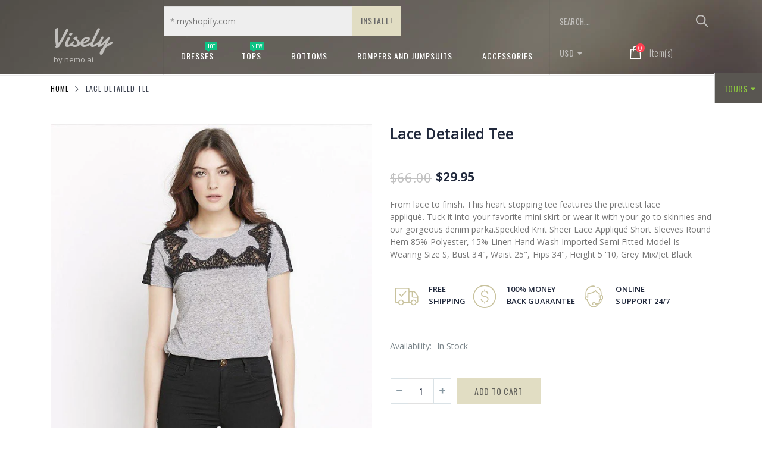

--- FILE ---
content_type: text/html; charset=utf-8
request_url: https://demo.visely.io/products/lace-detailed-tee-grey-mix-jet-black
body_size: 31019
content:
<!doctype html>
<!--[if IE 8]><html class="no-js lt-ie9" lang="en"> <![endif]-->
<!--[if IE 9 ]><html class="ie9 no-js"> <![endif]-->
<!--[if (gt IE 9)|!(IE)]><!--> <html class="no-js"> <!--<![endif]-->
<head> 
  <!-- Basic page needs ================================================== -->
  <meta charset="utf-8">
  <meta name="robots" content="noindex">
  <meta name="google-site-verification" content="PBdsSRiBqDpVgsLPriXYb84eoTxJiGEPBkRPYtCAUm8" />
  <meta http-equiv="Content-Type" content="text/html; charset=utf-8"> 
  <link rel="icon" href="//demo.visely.io/cdn/shop/t/3/assets/visely_io_logo-32x32.png?v=58926531215301255561561714477" sizes="32x32" type="image/png"/>
  <link rel="icon" href="//demo.visely.io/cdn/shop/t/3/assets/visely_io_logo-192x192.png?v=170885542890771867451561714453" sizes="192x192" type="image/png"/>
  
  <title>Lace Detailed Tee - Visely Product Recommendations Demo</title>
  

  
  <meta name="description" content="From lace to finish. This heart stopping tee features the prettiest lace appliqué. Tuck it into your favorite mini skirt or wear it with your go to skinnies and our gorgeous denim parka.Speckled Knit Sheer Lace Appliqué Short Sleeves Round Hem 85% Polyester, 15% Linen Hand Wash Imported Semi Fitted Model Is Wearing Siz">
  

  <!-- Helpers ================================================== -->
  <!-- /snippets/social-meta-tags.liquid -->


  <meta property="og:type" content="product">
  <meta property="og:title" content="Lace Detailed Tee">
  
  <meta property="og:image" content="http://demo.visely.io/cdn/shop/products/100009013_119_810x916_abd05acd-08ed-4c68-bd96-cb1a1c3bf75b_grande.jpg?v=1537965181">
  <meta property="og:image:secure_url" content="https://demo.visely.io/cdn/shop/products/100009013_119_810x916_abd05acd-08ed-4c68-bd96-cb1a1c3bf75b_grande.jpg?v=1537965181">
  
  <meta property="og:image" content="http://demo.visely.io/cdn/shop/products/100009013_119_810x916_d182eeb4-2cdd-47a9-9749-87c487baa49d_grande.jpg?v=1537965181">
  <meta property="og:image:secure_url" content="https://demo.visely.io/cdn/shop/products/100009013_119_810x916_d182eeb4-2cdd-47a9-9749-87c487baa49d_grande.jpg?v=1537965181">
  
  <meta property="og:price:amount" content="29.95">
  <meta property="og:price:currency" content="USD">


  <meta property="og:description" content="From lace to finish. This heart stopping tee features the prettiest lace appliqué. Tuck it into your favorite mini skirt or wear it with your go to skinnies and our gorgeous denim parka.Speckled Knit Sheer Lace Appliqué Short Sleeves Round Hem 85% Polyester, 15% Linen Hand Wash Imported Semi Fitted Model Is Wearing Siz">

  <meta property="og:url" content="https://demo.visely.io/products/lace-detailed-tee-grey-mix-jet-black">
  <meta property="og:site_name" content="Visely Product Recommendations Demo">





<meta name="twitter:card" content="summary">

  <meta name="twitter:title" content="Lace Detailed Tee">
  <meta name="twitter:description" content="From lace to finish. This heart stopping tee features the prettiest lace appliqué. Tuck it into your favorite mini skirt or wear it with your go to skinnies and our gorgeous denim parka.Speckled Knit Sheer Lace Appliqué Short Sleeves Round Hem 85% Polyester, 15% Linen Hand Wash Imported Semi Fitted Model Is Wearing Size S, Bust 34&quot;, Waist 25&quot;, Hips 34&quot;, Height 5 &#39;10, Grey Mix/Jet Black">
  <meta name="twitter:image" content="https://demo.visely.io/cdn/shop/products/100009013_119_810x916_abd05acd-08ed-4c68-bd96-cb1a1c3bf75b_medium.jpg?v=1537965181">
  <meta name="twitter:image:width" content="240">
  <meta name="twitter:image:height" content="240">


  <link rel="canonical" href="https://demo.visely.io/products/lace-detailed-tee-grey-mix-jet-black"> 
  
  <meta name="viewport" content="width=device-width, initial-scale=1, minimum-scale=1, maximum-scale=1" />
  
  <meta name="theme-color" content="">
  <link href="//demo.visely.io/cdn/shop/t/3/assets/bootstrap.min.css?v=58221731202380851321538060523" rel="stylesheet" type="text/css" media="all" />
  
  <!-- CSS ==================================================+ -->
  
  <link href="//demo.visely.io/cdn/shop/t/3/assets/porto-icon.css?v=89867151457677255471538060544" rel="stylesheet" type="text/css" media="all" /> 
  <link href="//demo.visely.io/cdn/shop/t/3/assets/font-awesome.min.css?v=55584660431705360781538060525" rel="stylesheet" type="text/css" media="all" />   
  <link href="//demo.visely.io/cdn/shop/t/3/assets/owl.carousel.min.css?v=139166548008699237251538398709" rel="stylesheet" type="text/css" media="all" /> 
  <link href="//demo.visely.io/cdn/shop/t/3/assets/hopscotch.min.css?v=92447674019635239731539360750" rel="stylesheet" type="text/css" media="all" />
  <link href="//demo.visely.io/cdn/shop/t/3/assets/effect.css?v=149944061945259176841538060524" rel="stylesheet" type="text/css" media="all" /> 
  <link href="//demo.visely.io/cdn/shop/t/3/assets/ultramegamenu.css?v=172111988470201986971538060548" rel="stylesheet" type="text/css" media="all" />
  <link href="//demo.visely.io/cdn/shop/t/3/assets/magnific-popup.css?v=63165987823895767301562843066" rel="stylesheet" type="text/css" media="all" /> 
  <link href="//demo.visely.io/cdn/shop/t/3/assets/styles.scss.css?v=133324152098936797831656106447" rel="stylesheet" type="text/css" media="all" />
<link href="//demo.visely.io/cdn/shop/t/3/assets/header-type16.scss.css?v=148253280762280325781549619084" rel="stylesheet" type="text/css" media="all" />
  <link href="//demo.visely.io/cdn/shop/t/3/assets/responsive.css?v=4722553344565495631538403732" rel="stylesheet" type="text/css" media="all" />
  
  <link href="//demo.visely.io/cdn/shop/t/3/assets/jquery.fancybox.css?v=89610375720255671161538060536" rel="stylesheet" type="text/css" media="all" /> 
   
  <link href="//demo.visely.io/cdn/shop/t/3/assets/animate.css?v=46562366335879635691538060518" rel="stylesheet" type="text/css" media="all" />
  
  
  <link href="//demo.visely.io/cdn/shop/t/3/assets/new-style.scss.css?v=144899819750121942561538989452" rel="stylesheet" type="text/css" media="all" /> 
  
  <link href="//demo.visely.io/cdn/shop/t/3/assets/color-config.scss.css?v=33421296060956127251656106447" rel="stylesheet" type="text/css" media="all" /> 
  
  
    
  <!-- Header hook for plugins ================================================== -->
  <script>window.performance && window.performance.mark && window.performance.mark('shopify.content_for_header.start');</script><meta id="shopify-digital-wallet" name="shopify-digital-wallet" content="/5263294575/digital_wallets/dialog">
<link rel="alternate" hreflang="x-default" href="https://demo.visely.io/products/lace-detailed-tee-grey-mix-jet-black">
<link rel="alternate" hreflang="en" href="https://demo.visely.io/products/lace-detailed-tee-grey-mix-jet-black">
<link rel="alternate" hreflang="es" href="https://demo.visely.io/es/products/lace-detailed-tee-grey-mix-jet-black">
<link rel="alternate" type="application/json+oembed" href="https://demo.visely.io/products/lace-detailed-tee-grey-mix-jet-black.oembed">
<script async="async" src="/checkouts/internal/preloads.js?locale=en-US"></script>
<script id="shopify-features" type="application/json">{"accessToken":"83bfaf9993e6c62466c9ec0b4a679c1a","betas":["rich-media-storefront-analytics"],"domain":"demo.visely.io","predictiveSearch":true,"shopId":5263294575,"locale":"en"}</script>
<script>var Shopify = Shopify || {};
Shopify.shop = "visely-demo.myshopify.com";
Shopify.locale = "en";
Shopify.currency = {"active":"USD","rate":"1.0"};
Shopify.country = "US";
Shopify.theme = {"name":"visely-custom-porto-theme","id":38873104495,"schema_name":"Porto","schema_version":"3.2.0","theme_store_id":null,"role":"main"};
Shopify.theme.handle = "null";
Shopify.theme.style = {"id":null,"handle":null};
Shopify.cdnHost = "demo.visely.io/cdn";
Shopify.routes = Shopify.routes || {};
Shopify.routes.root = "/";</script>
<script type="module">!function(o){(o.Shopify=o.Shopify||{}).modules=!0}(window);</script>
<script>!function(o){function n(){var o=[];function n(){o.push(Array.prototype.slice.apply(arguments))}return n.q=o,n}var t=o.Shopify=o.Shopify||{};t.loadFeatures=n(),t.autoloadFeatures=n()}(window);</script>
<script id="shop-js-analytics" type="application/json">{"pageType":"product"}</script>
<script defer="defer" async type="module" src="//demo.visely.io/cdn/shopifycloud/shop-js/modules/v2/client.init-shop-cart-sync_BApSsMSl.en.esm.js"></script>
<script defer="defer" async type="module" src="//demo.visely.io/cdn/shopifycloud/shop-js/modules/v2/chunk.common_CBoos6YZ.esm.js"></script>
<script type="module">
  await import("//demo.visely.io/cdn/shopifycloud/shop-js/modules/v2/client.init-shop-cart-sync_BApSsMSl.en.esm.js");
await import("//demo.visely.io/cdn/shopifycloud/shop-js/modules/v2/chunk.common_CBoos6YZ.esm.js");

  window.Shopify.SignInWithShop?.initShopCartSync?.({"fedCMEnabled":true,"windoidEnabled":true});

</script>
<script>(function() {
  var isLoaded = false;
  function asyncLoad() {
    if (isLoaded) return;
    isLoaded = true;
    var urls = ["\/\/s3.amazonaws.com\/booster-eu-cookie\/visely-demo.myshopify.com\/booster_eu_cookie.js?shop=visely-demo.myshopify.com"];
    for (var i = 0; i < urls.length; i++) {
      var s = document.createElement('script');
      s.type = 'text/javascript';
      s.async = true;
      s.src = urls[i];
      var x = document.getElementsByTagName('script')[0];
      x.parentNode.insertBefore(s, x);
    }
  };
  if(window.attachEvent) {
    window.attachEvent('onload', asyncLoad);
  } else {
    window.addEventListener('load', asyncLoad, false);
  }
})();</script>
<script id="__st">var __st={"a":5263294575,"offset":-43200,"reqid":"e58d9723-5a46-4fe8-9e8c-16b4414099cf-1768921597","pageurl":"demo.visely.io\/products\/lace-detailed-tee-grey-mix-jet-black","u":"18fbaa3694c5","p":"product","rtyp":"product","rid":1616950067311};</script>
<script>window.ShopifyPaypalV4VisibilityTracking = true;</script>
<script id="captcha-bootstrap">!function(){'use strict';const t='contact',e='account',n='new_comment',o=[[t,t],['blogs',n],['comments',n],[t,'customer']],c=[[e,'customer_login'],[e,'guest_login'],[e,'recover_customer_password'],[e,'create_customer']],r=t=>t.map((([t,e])=>`form[action*='/${t}']:not([data-nocaptcha='true']) input[name='form_type'][value='${e}']`)).join(','),a=t=>()=>t?[...document.querySelectorAll(t)].map((t=>t.form)):[];function s(){const t=[...o],e=r(t);return a(e)}const i='password',u='form_key',d=['recaptcha-v3-token','g-recaptcha-response','h-captcha-response',i],f=()=>{try{return window.sessionStorage}catch{return}},m='__shopify_v',_=t=>t.elements[u];function p(t,e,n=!1){try{const o=window.sessionStorage,c=JSON.parse(o.getItem(e)),{data:r}=function(t){const{data:e,action:n}=t;return t[m]||n?{data:e,action:n}:{data:t,action:n}}(c);for(const[e,n]of Object.entries(r))t.elements[e]&&(t.elements[e].value=n);n&&o.removeItem(e)}catch(o){console.error('form repopulation failed',{error:o})}}const l='form_type',E='cptcha';function T(t){t.dataset[E]=!0}const w=window,h=w.document,L='Shopify',v='ce_forms',y='captcha';let A=!1;((t,e)=>{const n=(g='f06e6c50-85a8-45c8-87d0-21a2b65856fe',I='https://cdn.shopify.com/shopifycloud/storefront-forms-hcaptcha/ce_storefront_forms_captcha_hcaptcha.v1.5.2.iife.js',D={infoText:'Protected by hCaptcha',privacyText:'Privacy',termsText:'Terms'},(t,e,n)=>{const o=w[L][v],c=o.bindForm;if(c)return c(t,g,e,D).then(n);var r;o.q.push([[t,g,e,D],n]),r=I,A||(h.body.append(Object.assign(h.createElement('script'),{id:'captcha-provider',async:!0,src:r})),A=!0)});var g,I,D;w[L]=w[L]||{},w[L][v]=w[L][v]||{},w[L][v].q=[],w[L][y]=w[L][y]||{},w[L][y].protect=function(t,e){n(t,void 0,e),T(t)},Object.freeze(w[L][y]),function(t,e,n,w,h,L){const[v,y,A,g]=function(t,e,n){const i=e?o:[],u=t?c:[],d=[...i,...u],f=r(d),m=r(i),_=r(d.filter((([t,e])=>n.includes(e))));return[a(f),a(m),a(_),s()]}(w,h,L),I=t=>{const e=t.target;return e instanceof HTMLFormElement?e:e&&e.form},D=t=>v().includes(t);t.addEventListener('submit',(t=>{const e=I(t);if(!e)return;const n=D(e)&&!e.dataset.hcaptchaBound&&!e.dataset.recaptchaBound,o=_(e),c=g().includes(e)&&(!o||!o.value);(n||c)&&t.preventDefault(),c&&!n&&(function(t){try{if(!f())return;!function(t){const e=f();if(!e)return;const n=_(t);if(!n)return;const o=n.value;o&&e.removeItem(o)}(t);const e=Array.from(Array(32),(()=>Math.random().toString(36)[2])).join('');!function(t,e){_(t)||t.append(Object.assign(document.createElement('input'),{type:'hidden',name:u})),t.elements[u].value=e}(t,e),function(t,e){const n=f();if(!n)return;const o=[...t.querySelectorAll(`input[type='${i}']`)].map((({name:t})=>t)),c=[...d,...o],r={};for(const[a,s]of new FormData(t).entries())c.includes(a)||(r[a]=s);n.setItem(e,JSON.stringify({[m]:1,action:t.action,data:r}))}(t,e)}catch(e){console.error('failed to persist form',e)}}(e),e.submit())}));const S=(t,e)=>{t&&!t.dataset[E]&&(n(t,e.some((e=>e===t))),T(t))};for(const o of['focusin','change'])t.addEventListener(o,(t=>{const e=I(t);D(e)&&S(e,y())}));const B=e.get('form_key'),M=e.get(l),P=B&&M;t.addEventListener('DOMContentLoaded',(()=>{const t=y();if(P)for(const e of t)e.elements[l].value===M&&p(e,B);[...new Set([...A(),...v().filter((t=>'true'===t.dataset.shopifyCaptcha))])].forEach((e=>S(e,t)))}))}(h,new URLSearchParams(w.location.search),n,t,e,['guest_login'])})(!0,!0)}();</script>
<script integrity="sha256-4kQ18oKyAcykRKYeNunJcIwy7WH5gtpwJnB7kiuLZ1E=" data-source-attribution="shopify.loadfeatures" defer="defer" src="//demo.visely.io/cdn/shopifycloud/storefront/assets/storefront/load_feature-a0a9edcb.js" crossorigin="anonymous"></script>
<script data-source-attribution="shopify.dynamic_checkout.dynamic.init">var Shopify=Shopify||{};Shopify.PaymentButton=Shopify.PaymentButton||{isStorefrontPortableWallets:!0,init:function(){window.Shopify.PaymentButton.init=function(){};var t=document.createElement("script");t.src="https://demo.visely.io/cdn/shopifycloud/portable-wallets/latest/portable-wallets.en.js",t.type="module",document.head.appendChild(t)}};
</script>
<script data-source-attribution="shopify.dynamic_checkout.buyer_consent">
  function portableWalletsHideBuyerConsent(e){var t=document.getElementById("shopify-buyer-consent"),n=document.getElementById("shopify-subscription-policy-button");t&&n&&(t.classList.add("hidden"),t.setAttribute("aria-hidden","true"),n.removeEventListener("click",e))}function portableWalletsShowBuyerConsent(e){var t=document.getElementById("shopify-buyer-consent"),n=document.getElementById("shopify-subscription-policy-button");t&&n&&(t.classList.remove("hidden"),t.removeAttribute("aria-hidden"),n.addEventListener("click",e))}window.Shopify?.PaymentButton&&(window.Shopify.PaymentButton.hideBuyerConsent=portableWalletsHideBuyerConsent,window.Shopify.PaymentButton.showBuyerConsent=portableWalletsShowBuyerConsent);
</script>
<script data-source-attribution="shopify.dynamic_checkout.cart.bootstrap">document.addEventListener("DOMContentLoaded",(function(){function t(){return document.querySelector("shopify-accelerated-checkout-cart, shopify-accelerated-checkout")}if(t())Shopify.PaymentButton.init();else{new MutationObserver((function(e,n){t()&&(Shopify.PaymentButton.init(),n.disconnect())})).observe(document.body,{childList:!0,subtree:!0})}}));
</script>

<script>window.performance && window.performance.mark && window.performance.mark('shopify.content_for_header.end');</script>
  <!-- /snippets/oldIE-js.liquid -->


<!--[if lt IE 9]>
<script src="//cdnjs.cloudflare.com/ajax/libs/html5shiv/3.7.2/html5shiv.min.js" type="text/javascript"></script>
<script src="//demo.visely.io/cdn/shop/t/3/assets/respond.min.js?v=52248677837542619231538060545" type="text/javascript"></script>
<link href="//demo.visely.io/cdn/shop/t/3/assets/respond-proxy.html" id="respond-proxy" rel="respond-proxy" />
<link href="//demo.visely.io/search?q=76129ba643461efe1314b36271c80a11" id="respond-redirect" rel="respond-redirect" />
<script src="//demo.visely.io/search?q=76129ba643461efe1314b36271c80a11" type="text/javascript"></script>
<![endif]-->

 
  <script src="//demo.visely.io/cdn/shop/t/3/assets/vendor.js?v=113621509916466055761538060548" type="text/javascript"></script>
  <script src="//demo.visely.io/cdn/shop/t/3/assets/bootstrap.min.js?v=135618559580299884151538060523" type="text/javascript"></script> 
  
  
  <link href="//fonts.googleapis.com/css?family=Open Sans:300italic,400italic,600italic,700italic,800italic,700,300,600,800,400&amp;subset=cyrillic-ext,greek-ext,latin,latin-ext,cyrillic,greek,vietnamese" rel='stylesheet' type='text/css'>
  
  
  <link href="//fonts.googleapis.com/css?family=Open Sans:300italic,400italic,600italic,700italic,800italic,700,300,600,800,400&amp;subset=cyrillic-ext,greek-ext,latin,latin-ext,cyrillic,greek,vietnamese" rel='stylesheet' type='text/css'>
  
  
  <link href="//fonts.googleapis.com/css?family=Oswald:300italic,400italic,500italic,600italic,700italic,800italic,700,300,600,800,400,500&amp;subset=cyrillic-ext,greek-ext,latin,latin-ext,cyrillic,greek,vietnamese" rel='stylesheet' type='text/css'>
  
  <script type="text/javascript">
    var productsObj = {};  
    var swatch_color_type = 1; 
    var product_swatch_size = 'size-small'; 
    var product_swatch_setting = '1'; 
    var asset_url = '//demo.visely.io/cdn/shop/t/3/assets//?v=13901';
    var money_format = '<span class="money">${{amount}}</span>';
    var multi_language = true;
  </script>
  <!-- Google Tag Manager -->
  <script>(function(w,d,s,l,i){w[l]=w[l]||[];w[l].push({'gtm.start':
  new Date().getTime(),event:'gtm.js'});var f=d.getElementsByTagName(s)[0],
  j=d.createElement(s),dl=l!='dataLayer'?'&l='+l:'';j.async=true;j.src=
  'https://www.googletagmanager.com/gtm.js?id='+i+dl;f.parentNode.insertBefore(j,f);
  })(window,document,'script','dataLayer','GTM-PSF23ZW');</script>
  <!-- End Google Tag Manager -->
  <script src="//demo.visely.io/cdn/shop/t/3/assets/lang2.js?v=127488926202634073411538060537" type="text/javascript"></script>
<script>
  var translator = {
    current_lang : jQuery.cookie("language"),
    init: function() {
      translator.updateStyling();	 
      translator.updateLangSwitcher();
    },
    updateStyling: function() {
        var style;
        if (translator.isLang2()) {
          style = "<style>*[data-translate] {visibility:hidden} .lang1 {display:none}</style>";          
        } else {
          style = "<style>*[data-translate] {visibility:visible} .lang2 {display:none}</style>";
        }
        jQuery('head').append(style);
    },
    updateLangSwitcher: function() { 
      if (translator.isLang2()) {
        jQuery(".current-language span").removeClass('active');
        jQuery(".current-language span[class=lang-2]").addClass("active");
        jQuery(".select-language li a").removeClass("active");
        jQuery(".select-language li a[data-lang=2]").addClass("active");
      }
    },
    getTextToTranslate: function(selector) {
      var result = window.lang2;
      var params;
      if (selector.indexOf("|") > 0) {
        var devideList = selector.split("|");
        selector = devideList[0];
        params = devideList[1].split(",");
      }

      var selectorArr = selector.split('.');
      if (selectorArr) {
        for (var i = 0; i < selectorArr.length; i++) {
            result = result[selectorArr[i]];
        }
      } else {
        result = result[selector];
      }
      if (result && result.one && result.other) {
        var countEqual1 = true;
        for (var i = 0; i < params.length; i++) {
          if (params[i].indexOf("count") >= 0) {
            variables = params[i].split(":");
            if (variables.length>1) {
              var count = variables[1];
              if (count > 1) {
                countEqual1 = false;
              }
            }
          }
        } 
        if (countEqual1) {
          result = result.one;
        } else {
          result = result.other;
        }
      } 
      
      if (params && params.length>0) {
        result = result.replace(/{{\s*/g, "{{");
        result = result.replace(/\s*}}/g, "}}");
        for (var i = 0; i < params.length; i++) {
          variables = params[i].split(":");
          if (variables.length>1) {
            result = result.replace("{{"+variables[0]+"}}", variables[1]);
          }          
        }
      }
      

      return result;
    },
    isLang2: function() {
      return translator.current_lang && translator.current_lang == 2;
    }, 
    doTranslate: function(blockSelector) {
      if (translator.isLang2()) {
        jQuery(blockSelector + " [data-translate]").each(function(e) {          
          var item = jQuery(this);
          var selector = item.attr("data-translate");
          var text = translator.getTextToTranslate(selector); 
          if (item.attr("translate-item")) {
            var attribute = item.attr("translate-item");
            if (attribute == 'blog-date-author') {
              item.html(text);
            } else if (attribute!="") {            
              item.attr(attribute,text);
            }
          } else if (item.is("input")) { 
            if(item.is("input[type=search]")){
            	item.attr("placeholder", text);
            }else{
            	item.val(text);
            }
            
          } else {
            item.text(text);
          }
          item.css("visibility","visible");
        });
      }
    }   
  };
  translator.init(); 
  jQuery(document).ready(function() {     
    translator.doTranslate("body");
  });
</script>
  <style>
    
    .product-view .product-options .selector-wrapper{
      display: none;
    }
     
    
    
.disable_radius a,.disable_radius i,.disable_radius img,.disable_radius label,.disable_radius input,.disable_radius li,.disable_radius span,.disable_radius textarea,.disable_radius button.btn-cart,.disable_radius .button,.disable_radius .btn-button,.disable_radius .menu-wrap-sub,.disable_radius .setting-currency,.disable_radius .select-language,.disable_radius .cart-wrapper,.disable_radius .product-image-area,.disable_radius .block-title,.disable_radius .item,.disable_radius .layer-filter,.disable_radius dt,.disable_radius .product-image-gallery,.disable_radius .selectize-input,.disable_radius .swatch-element,.disable_radius .product-pop,.disable_radius .postBanner,.disable_radius .post-image,.disable_radius #popup_newsletter,.disable_radius .featured-box,.disable_radius .box-content,.disable_radius .category-boxed-banner .owl-stage-outer,.disable_radius .login_content,.disable_radius .cart-table-wrap,.disable_radius .closed,.disable_radius .shipping h2:hover a:after,.disable_radius .form-search,.disable_radius .totals h2,.disable_radius .totals .totals-content{border-radius:0 !important}.disable_radius .category-products .product-image-area{border:0 !important;padding:0 !important}.disable_radius .category-products .product-image-area .deal-label{top:0 !important;left:0 !important}.disable_radius .item .details-area .configurable-swatch-list li,.disable_radius .item .details-area .configurable-swatch-list a,.disable_radius .item .details-area .configurable-swatch-list img{border-radius:3px !important}.disable_radius .owl-dots .owl-dot span{border-radius:8px !important}.disable_radius .footer-wrapper .footer-middle input{border-radius:0 !important}.disable_radius .footer-wrapper .footer-middle button{border-radius:0 0 0 !important}.header-container.type16 .menu-icon a {color:#fff;}
.products-collection h3.title-widget{
background: none;
text-align:center;
margin-top: 26px;
font-size: 25px;
font-weight: 700;
margin-bottom: 8px;
font-family: 'Open Sans';
letter-spacing:0;
}
.header-container.type16 
.searchform .searchsubmit:after {
content: "\e884";
font-size: 20px;
}
.header-container.type16 .main-link .header-wrapper .main-nav .container .main-top-nav .main-navigation ul.top-navigation li.level-top .menu-wrap-sub:not(.dropdown) .mega-columns.row li.groups a.title-level1 {
    padding: 0;
    margin: 0;
    font-size: 20px;
    font-weight: 300;
    text-decoration: none;
    font-family: "Oswald";
    letter-spacing: 0.05em;
    padding-bottom: 7px;
    margin-bottom: 0;
    margin-left: 20px;
    margin-right: 0;
    color: inherit;
    position: relative;
    top: 0;
    left: 0;
    text-align: left;
    float: none;
    right: 0;
    display: block;
}
.parallax-wrapper .parallax{
padding: 100px 0px;
}
.slideshow-section .slideshow .owl-dots {
max-width: 1150px;
margin: 0 auto;
text-align: right;
padding: 0 15px;
position: absolute;
display: inline-block;
left: 0;
right: 0;
bottom: 25px;
}
.owl-dots span{
position: relative;
width: 18px !important;
height: 18px !important;
border: 2px solid #cfcdca !important;
border-radius: 100% !important;
background: none !important;
display: block;
margin: 0 4px;
}
 .owl-dot.active span{
border-color: #fff !important;
position: relative;
background: none !important;
}
.owl-dot.active span:before{
content: '';
position: absolute;
top: 4px;
left: 4px;
right: 4px;
bottom: 4px;
width: 6px;
border: #fff solid 2px;
border-radius: 100%;
}
.slideshow-section .content_slideshow .content_1{
position:absolute;
text-align: right;
padding-right: 75px;
top: 35%;
right:0;
z-index: 10;
}
.slideshow-section .content_slideshow .content_2{
left:0 !important;
right: auto !important;
padding-left: 75px !important; 
}
.slideshow-section .content_slideshow .content_1 h2{
font-family: 'Oswald';
letter-spacing: 0;
text-transform: uppercase;
font-size: 102px;
color: #FFF;
line-height: 1;
font-weight: 700;
margin: 0;
}
.slideshow-section .content_slideshow .content_1 p{
margin: 7px 0;
color: #FFF;
}
.slideshow-section .content_slideshow .content_1 p b{
display: inline-block;
vertical-align: top;
font-weight: 300;
}
.slideshow-section .content_slideshow .content_1 p span{
font-family: 'Oswald';
font-size: 25px;
text-transform: uppercase;
color: #fff;
vertical-align: top;
font-weight: 300;
padding-left: 6px;
}
.slideshow-section .content_slideshow .content_1 p b.text-large{
font-family: 'Playfair Display';
font-weight: 700;
font-style: italic;
font-size: 76px;
line-height: 1;
padding: 0 20px;
color: #fff;
}
.slideshow-section .content_slideshow .content_1 a{
text-transform: uppercase;
font-size: 22px;
padding: 11px 28px;
margin-left: 7px;
letter-spacing: 0.075em;
font-family: 'Oswald';
background-color: #000;
color: #fff;
border: 0;
display: inline-block;
}
.parallax-wrapper .parallax .parallax-slider .item h2 {
font-family: 'Oswald';
font-size: 36px;
font-weight: 300;
text-transform: uppercase;
letter-spacing: 0.075em;
margin: 0 0 6px;
color: #fff;
line-height: 1;
}
.parallax-wrapper .parallax .parallax-slider .item h2 b{
font-size: 75px;
font-weight: 700;
letter-spacing: 0;
}
.parallax-wrapper .parallax .parallax-slider .item p{
font-size: 60px;
font-weight: 700;
letter-spacing: 0.075em;
margin-bottom: 28px;
color: #fff;
line-height: 1;
font-family: 'Oswald';
}
.main-container h3.title-widget {
font-size: 25px;
font-weight: 700;
margin-bottom: 4px;
letter-spacing: 0;
}
.article-container, .blog-container {padding-top:30px;}
.parallax-wrapper .parallax .parallax-slider .item a{
line-height: 1;
background-color: #e1ddc3;
font-size: 15px;
letter-spacing: 0.05em;
text-transform: uppercase;
padding: 15px 22px;
border: 1px solid transparent;
color: #61605a;
font-family: 'Oswald';
font-weight: 400;
display: inline-block;
}
.main-container .sidebar .canvas-inner {border: none;} 
.template-index .main-container .main-wrapper, .main-container{
padding-bottom: 0px;
}
.bestseller .sidebar-content {padding: 0 0 15px !important;}
.bestseller .sidebar-content .products-grid .owl-nav div {top: 3px;}
.bestseller .sidebar-content .products-grid .owl-nav .owl-prev {right: 15px;}
.bestseller .sidebar-content .products-grid .owl-nav .owl-next {
    right: 1px;
}
.footer-wrapper .footer-middle { 
    padding: 66px 0 66px; 
}
.footer-wrapper .footer-middle .info-footer .footer-block-title h3 span {
padding: 0;
line-height: inherit;
font-size: 16px;
font-weight: 500;
letter-spacing: 0.035em; 
text-transform: uppercase;
}
.footer-wrapper .footer-middle ul.contact-info li i {
display: inline-block;
vertical-align: top;
float: left;
color: #e1ddc3 !important;
font-size: 26px;
line-height: 28px;
}
.footer-wrapper .footer-middle ul.contact-info li {
border-top: solid 1px #3d3d38;
padding: 25px 0;
}
.footer-wrapper .footer-middle ul.contact-info li:first-child {
border-top-width: 0;
padding-top: 0;
}
.footer-wrapper .block-bottom {
border-top: 1px solid #3d3d38;
margin-top: 45px;
text-align: left;
padding: 20px 0;
overflow: hidden;
}
.footer-wrapper .footer-middle ul.footer-list li, .footer-wrapper .footer-middle ul.features li {
position: relative !important;
padding: 13.7px 0 !important;
line-height: 1 !important;
display: block !important;
}
.footer-wrapper .social-icons a {
background-image: none;
background-color: #33332f;
text-indent: 0;
color: white !important;
border-radius: 0;
font-size: 14px;
width: 34px;
height: 34px;
text-align: center;
margin-right: 0;
margin-left: 4px;
float: left;
line-height: 35px;
}
.footer-wrapper .footer-middle .info-footer .footer_newsletter_subscribe .input-group p.text{
display: none;
}
.footer-wrapper .footer-middle p {
margin-bottom: 35px;
font-size: 13px;
line-height: 30px;
}
.footer-wrapper .footer-middle ul.contact-info li p {
display: inline-block;
vertical-align: top;
margin: 0;
color: #777;
line-height: 1;
}
.footer-wrapper .footer-middle ul.contact-info b {
font-weight: 400;
font-size: 13px;
margin-bottom: 10px;
display: inline-block;
}
.footer-wrapper .footer-middle input {
background-color: #EEE;
color: #686865;
height: 50px;
border: none;
font-size: 14px;
padding: 1em 0.8em;
float: left;
max-width: 100%;
width: 100%;
}
.footer-wrapper .footer-middle button {
right: 0;
width: 70px;
min-width: 70px;
position:absolute;
height: 50px;
line-height: 50px;
background-color: #e1ddc3;
color: #61605a;
}
.disable_radius .footer-wrapper .footer-middle input, .disable_radius .footer-wrapper .footer-middle button{
border-radius: 0 !important;
}
.footer-wrapper .footer-middle .info-footer .footer_newsletter_subscribe .input-group{
margin-top: 0;
}
.input-group{
width: 100%;
}
.banner_text_5 .home-banner img {
width: 100%;
}
.main-container .main-breadcrumbs{
font-family: 'Oswald';
    font-size: 12px;
    letter-spacing: 0.075em;
    font-weight: 400;
    text-transform: uppercase;
    color: #3c4250;
    border-bottom: #e6e6e6 solid 1px;
    padding: 7px 0;
    line-height: 30px;
}
.main-container .breadcrumbs ul li.home a{
width: auto;
    text-indent: 0;
}
.main-container .breadcrumbs ul li.home a:after{
content: none;
}
.main-container .sidebar .sidebar-toogle.block-nav:before, .main-container .sidebar .sidebar-cate-toogle.block-nav:before{
content: none;
}
.main-container .sidebar .block-nav .block-title, .main-container .sidebar .block .narrow-by-list dt, .bestseller .block-title{
    padding: 8px 13px 0 0;
}
.main-container .sidebar .block-nav .block-content, .main-container .sidebar .block .narrow-by-list dd, .html_sidebar h2, .html_sidebar h5, .html_sidebar p{
padding-left:0;
padding-right:0;
}
.main-container .sidebar .sidebar-toogle .block-title .collapse, .main-container .sidebar .sidebar-cate-toogle .block-title .collapse {
top: 12%;
}
.block-nav.sidebar-cate-toogle{
    margin-bottom: 28px;
}
.narrow-item.sidebar-toogle{
margin-bottom: 28px;
}
.toolbar .sorter_wrap .select-inner span, .toolbar .limited_wrap .select-inner span {
    display: inline-block;
    margin-right: 8px;
    float: left; 
    font-size: 14px;
    font-weight: 600;
    color: #21293c;
}
.main-container .pagenav-wrap .pagination .pagination-page li a, .main-container .pagenav-wrap .pagination-search .pagination-page li a {
    padding: 0;
    display: block;
    border-radius: 3px;
    background: transparent;
    color: #000;
    line-height: 36px;
    height: 36px;
}
.main-container .pagenav-wrap .pagination .pagination-page li a, .main-container .pagenav-wrap .pagination-search .pagination-page li a {
    width: auto;
    min-width: 30px;
    margin-left: 2px;
    text-align: center;
    display: inline-block;
    font-family: "Poppins";
    background: none !important;
    border: 0 !important;
    height: 36px;
    line-height: 36px;
    width: 36px;
    font-size: 15px;
    font-weight: 500;
    margin: 0;
    vertical-align: top;
}
.main-container .pagenav-wrap .pagination .pagination-page li span, .main-container .pagenav-wrap .pagination-search .pagination-page li span{
border:0;
}
.main-container .pagenav-wrap .pagination .pagination-page li a:hover, .main-container .pagenav-wrap .pagination-search .pagination-page li a:hover{
color: #000;
}
.main-container .pagenav-wrap .pagination .pagination-page li span:hover, .main-container .pagenav-wrap .pagination-search .pagination-page li span:hover{
color: #000;
} 
.main-container .pagenav-wrap .pagination .pagination-page li.active span, .main-container .pagenav-wrap .pagination-search .pagination-page li.active span {
    width: 36px;
    height: 36px;
    color: #000;
background: none;
}
.main-container .pagenav-wrap .pagination .pagination-page li.text a, .main-container .pagenav-wrap .pagination-search .pagination-page li.text a {
    border: solid 2px #e1ddc3 !important;
    background-color: #e1ddc3 !important;
    color: #78755c;
    font-size: 20px;
    width: 36px;
    line-height: 36px;
}
.main-container .pagenav-wrap .pagination .pagination-page, .main-container .pagenav-wrap .pagination-search .pagination-page{
    margin-right: 6px;
    margin-bottom: 6px;
}
.main-container .pagenav-wrap .pagination .pagination-page li.text a i:before, .main-container .pagenav-wrap .pagination-search .pagination-page li.text a i:before{
content: '\e850';
    position: relative;
    top: -1px;
}
.main-container .pagenav-wrap .pagination .pagination-page li.text a:hover, .main-container .pagenav-wrap .pagination-search .pagination-page li.text a:hover{
color: #78755c;
}
.top-navigation li.level0 ul li a{
  text-transform: none;
line-height: 0;
}
.product-view .product-img-box .product-img-list .product-image .product-image-gallery{
border:0;
padding:0;
}
.product-main{
padding-top: 37px;
}   
.product-view .product-options-bottom .add-to-cart-box .button-wrapper .button-wrapper-content .btn-cart{
    height: 43px;
    line-height: 43px;
    font-size: 14px;
    letter-spacing: 0.05em;
    font-weight: 400;
    padding-right: 30px !important;
padding-left:30px;
color:#61605a;
}
.product-view .product-options-bottom .add-to-cart-box .button-wrapper .button-wrapper-content i{
display:none;
}
.actions .add-to-links li a.link-wishlist{
width: 43px;
    height: 43px;
    line-height: 41px;
    margin-left: 8px;
}
.product-view .product-options-bottom .add-to-cart-box .actions .action-list.wishlist{
float: none;
} 
 .product-view .product-shop .middle-product-detail .product-type-data .price-box .price{
color:#21293c;
}
.main-container .products-related{
background: #fff;
}     
.main-container .sidebar .sidebar-cate-toogle .block-title .collapse, .main-container .sidebar .sidebar-toogle .block-title .collapse{
right: 3px;
}
.main-container .sidebar .block .narrow-by-list dd{
padding-right: 13px;
}
.main-container .sidebar .block .block-content ul li span{
right: 10px;
}
.breadcrumbs .icon-right-open:before {
    content: '\e828';
} 
.main-section-header .setting-currency li a:hover, .main-section-header .select-language li a:hover{
background: none;
}
.top-navigation .m-dropdown .dropdown ul li.parent a.title-level1:before{
right: 20px;
}
.banner_text_1496481712271 .home-banner [class^="col-sm-"] .content a{
    text-transform: uppercase;
}
.parallax-wrapper .parallax .overlay{
opacity: 0.2;
}
.template-collection .parallax-wrapper .parallax{
padding: 0;
height: 400px;
}
.html_sidebar h5{
    font-family: 'Open Sans' !important;
    font-weight: 600 !important;
    font-size: 14px !important;
    color: #7a7d82 !important;
    letter-spacing: 0.022em;
}
.template-list-collections .main-container .main-wrapper .main-breadcrumbs,
.template-blog .main-container .main-wrapper .main-breadcrumbs,
.template-article .main-container .main-wrapper .main-breadcrumbs,
.template-page .main-container .main-wrapper .main-breadcrumbs,
.template-customers-account .main-container .main-wrapper .main-breadcrumbs,
.template-cart .main-container .main-wrapper .main-breadcrumbs,
.template-customers-register .main-container .main-wrapper .main-breadcrumbs,
.template-customers-login .main-container .main-wrapper .main-breadcrumbs {
    margin-bottom: 40px;
}
.main-container .checkout-cart .checkout-info .shipping h2 a:after {
border:0;
background: none;
color: #21293c;
font-size: 17px;
}
.main-container .checkout-cart .checkout-info .shipping h2 a.collapsed:after {
    content: '\e81b';
}
.main-container .checkout-cart .checkout-info .shipping h2 a:after {
    content: '\e81c';
}
.main-container .checkout-cart .checkout-info .shipping h2:hover a:after{
background-color: transparent;
color: #21293c !important;
}
 .btn-button {
    font-family: "Oswald";
    letter-spacing: 1px;
    text-transform: uppercase;
}
.template-collection .main-container .main-wrapper .main-breadcrumbs,
.template-product .main-container .main-wrapper .main-breadcrumbs{
    margin-bottom: 0;
}
.template-blog .blog-wrapper .owl-dots{
position: absolute;
    display: inline-block;
    left: 0px;
    right: 0px;
    bottom: 5px;
    text-align: center;
}
.template-blog .blog-wrapper .owl-dots span{
width: 8px !important;
    height: 8px !important;
    display: block;
    background: rgb(160, 160, 159) !important;
    margin: 5px 7px;
border:0 !important;
}
.template-blog .blog-wrapper .owl-dot.active span:before{
content: none !important;
}
.template-blog .blog-wrapper .owl-dot.active span{
background-color: rgb(33, 41, 60) !important;
}
.main-container .blog-wrapper .postWrapper .post-date .day {
color: #21293c;
background-color: #f4f4f4;
}
.main-container .blog-wrapper .postWrapper .post-date .month{
box-shadow: none;
background:#21293c;
color: #fff;
}
.product-view .product-options-bottom .add-to-cart-box .button-wrapper .btn-cart{
    background-color: #e1ddc3;
}
.box-popup{
border:0;
}
.sticky-product .add-to-cart-clone button {
    color: rgb(97, 96, 90);
    line-height: 34px;
    background-color: rgb(225, 221, 195);
    padding: 0px 15px;
font-size: 14px;
}
.sticky-product .add-to-cart-clone button span {
    font-size: 12px;
}
.header-container.type18 .header .header-right-area .switcher-area .search-area #search_mini_form .form-search input:focus {
    background: #595652;
    z-index: 5;
}
.header-container.type18 .mini-cart .cart-wrapper .cart-checkout .cart-info .subtotal {
    padding: 10px 30px;
    width: 100%;
    float: left;
    text-align: left;
}
.header-container.type18 .mini-cart .cart-wrapper .cart-checkout .cart-info .subtotal .price {
    font-size: 17px;
    color: #918c69;
    font-weight: 600;
    float: right;
    line-height: 18px;
} 
.main-container .checkout-cart .cart-table tfoot .btn-button{
    background: #fff;
    border: 1px solid #ccc;
    line-height: 32px;
    padding: 0 12px;
}
.main-container .checkout-cart .cart-table tfoot .btn-button:hover{
border-color: #E1DDC3;
}
.main-container .products-related.full-width {background-color: #fff;padding-top: 10px;padding-bottom: 20px;}
.product-view .porto-custom-block .item h3 {
font-size: 13px;
color: #21293c;
}
.product_view_sticky_left_right .product-view .porto-custom-block {
   display: none;
}
    .main-container .products-related h3.title-widget{
    text-align: center;
    border: 0; 
    letter-spacing: 0;
    font-size: 25px;
    font-weight: 700;
    margin-bottom: 10px;
    padding-bottom: 0;
background: none;
} 
.product-view .porto-custom-block .item {
    display: inline-block;
    vertical-align: top;
} 
@media(min-width: 1191px){
.home-banner{
display: flex;
}
} 
@media(max-width: 992px){
.main-container .sidebar .canvas-inner {padding: 15px 15px;}
.banner_text_5 .home-banner [class^="col-sm-"] {
    border-left: none;
}
}
@media(max-width: 767px){
.slideshow-section .content_slideshow .content_1 h2{
font-size: 50px !important;
}
.slideshow-section .content_slideshow .content_1 p span{
    font-size: 15px!important;
    padding-left: 1px;
    display: block;
}
.slideshow-section .content_slideshow .content_1 p b.text-large{
    font-size: 30px !important;
    padding: 0 10px;
}
.slideshow-section .content_slideshow .content_1 a{
padding: 10px 20px;
    font-size: 10px;
    margin-top: 20px;
}
}
  </style>  

  <link href="//demo.visely.io/cdn/shop/t/3/assets/visely.css?v=26499945850220633911656106447" rel="stylesheet" type="text/css" media="all" />
<script type="text/javascript">
  var ViselyConfig = {"homePage":[{"type":"MOST_POPULAR","title":"Most Popular","count":4,"totalCount":12,"order":[{"type":"Image","enabled":true,"priority":0},{"type":"Name","enabled":true,"priority":1},{"type":"Price","enabled":true,"priority":2}],"enabled":true,"recommendedByVisely":true},{"type":"NEW_ARRIVALS","title":"New Arrivals","count":4,"totalCount":12,"order":[{"type":"Image","enabled":true,"priority":0},{"type":"Name","enabled":true,"priority":1},{"type":"Price","enabled":true,"priority":2}],"enabled":true,"recommendedByVisely":true}],"collectionPage":[{"type":"MOST_POPULAR_PER_COLLECTION","title":"Most Popular Per Collection","count":6,"totalCount":6,"order":[{"type":"Image","enabled":true,"priority":0},{"type":"Name","enabled":true,"priority":1},{"type":"Price","enabled":true,"priority":2}],"enabled":true,"recommendedByVisely":true},{"type":"TRENDING_NOW","title":"Trending Now","count":4,"totalCount":12,"order":[{"type":"Image","enabled":true,"priority":0},{"type":"Name","enabled":true,"priority":1},{"type":"Price","enabled":true,"priority":2}],"enabled":true,"recommendedByVisely":true}],"productPage":[{"type":"CUSTOM_YOU_MAY_ALSO_LIKE","title":"You May Also Like","count":4,"totalCount":4,"order":[{"type":"Image","enabled":true,"priority":0},{"type":"Name","enabled":true,"priority":1},{"type":"Price","enabled":true,"priority":2}],"enabled":true,"recommendedByVisely":true},{"type":"YOU_MAY_ALSO_LIKE","title":"You May Also Like","count":4,"totalCount":12,"order":[{"type":"Image","enabled":true,"priority":0},{"type":"Name","enabled":true,"priority":1},{"type":"Price","enabled":true,"priority":2}],"enabled":true,"recommendedByVisely":true},{"type":"TAG_RECOMMENDATIONS","title":"You May Also Like","count":4,"totalCount":4,"order":[{"type":"Image","enabled":true,"priority":0},{"type":"Name","enabled":true,"priority":1},{"type":"Price","enabled":true,"priority":2}],"enabled":true,"recommendedByVisely":true},{"type":"JEWELRY_RESTRICTED_RECOMMENDATIONS","title":"You May Also Like","count":4,"totalCount":12,"order":[{"type":"Image","enabled":true,"priority":0},{"type":"Name","enabled":true,"priority":1},{"type":"Price","enabled":true,"priority":2}],"enabled":true,"recommendedByVisely":true},{"type":"MOST_POPULAR_COMPLEMENTARY","title":"You May Also Like","count":4,"totalCount":4,"order":[{"type":"Image","enabled":true,"priority":0},{"type":"Name","enabled":true,"priority":1},{"type":"Price","enabled":true,"priority":2}],"enabled":true,"recommendedByVisely":true}],"cartPage":[{"type":"FREQUENTLY_BOUGHT_TOGETHER","title":"Frequently Bought Together","count":4,"totalCount":12,"order":[{"type":"Image","enabled":true,"priority":0},{"type":"Name","enabled":true,"priority":1},{"type":"Price","enabled":true,"priority":2}],"enabled":true,"recommendedByVisely":true},{"type":"RECENTLY_VIEWED","title":"Recently Viewed","count":4,"totalCount":12,"order":[{"type":"Image","enabled":true,"priority":0},{"type":"Name","enabled":true,"priority":1},{"type":"Price","enabled":true,"priority":2}],"enabled":true,"recommendedByVisely":true}],"notFoundPage":[{"type":"TRENDING_NOW","title":"Trending Now","count":4,"totalCount":12,"order":[{"type":"Image","enabled":true,"priority":0},{"type":"Name","enabled":true,"priority":1},{"type":"Price","enabled":true,"priority":2}],"enabled":true,"recommendedByVisely":true},{"type":"NEW_ARRIVALS","title":"New Arrivals","count":4,"totalCount":12,"order":[{"type":"Image","enabled":true,"priority":0},{"type":"Name","enabled":true,"priority":1},{"type":"Price","enabled":true,"priority":2}],"enabled":true,"recommendedByVisely":true}],"searchResultsPage":[{"type":"MOST_POPULAR","title":"Most Popular","count":4,"totalCount":12,"order":[{"type":"Image","enabled":true,"priority":0},{"type":"Name","enabled":true,"priority":1},{"type":"Price","enabled":true,"priority":2}],"enabled":true,"recommendedByVisely":true},{"type":"TRENDING_NOW","title":"Trending Now","count":5,"totalCount":15,"order":[{"type":"Image","enabled":true,"priority":0},{"type":"Name","enabled":true,"priority":1},{"type":"Price","enabled":true,"priority":2}],"enabled":false},{"type":"NEW_ARRIVALS","title":"New Arrivals","count":5,"totalCount":15,"order":[{"type":"Image","enabled":true,"priority":0},{"type":"Name","enabled":true,"priority":1},{"type":"Price","enabled":true,"priority":2}],"enabled":false},{"type":"RECENTLY_VIEWED","title":"Recently Viewed","count":5,"totalCount":15,"order":[{"type":"Image","enabled":true,"priority":0},{"type":"Name","enabled":true,"priority":1},{"type":"Price","enabled":true,"priority":2}],"enabled":false}],"blogPage":[{"type":"MOST_POPULAR","title":"Most Popular","count":5,"totalCount":15,"order":[{"type":"Image","enabled":true,"priority":0},{"type":"Name","enabled":true,"priority":1},{"type":"Price","enabled":true,"priority":2}],"enabled":false},{"type":"NEW_ARRIVALS","title":"New Arrivals","count":4,"totalCount":12,"order":[{"type":"Image","enabled":true,"priority":0},{"type":"Name","enabled":true,"priority":1},{"type":"Price","enabled":true,"priority":2}],"enabled":true},{"type":"RECENTLY_VIEWED","title":"Recently Viewed","count":5,"totalCount":15,"order":[{"type":"Image","enabled":true,"priority":0},{"type":"Name","enabled":true,"priority":1},{"type":"Price","enabled":true,"priority":2}],"enabled":false}],"articlesPage":[{"type":"MOST_POPULAR","title":"Most Popular","count":5,"totalCount":15,"order":[{"type":"Image","enabled":true,"priority":0},{"type":"Name","enabled":true,"priority":1},{"type":"Price","enabled":true,"priority":2}],"enabled":false},{"type":"TRENDING_NOW","title":"Trending Now","count":5,"totalCount":15,"order":[{"type":"Image","enabled":true,"priority":0},{"type":"Name","enabled":true,"priority":1},{"type":"Price","enabled":true,"priority":2}],"enabled":false},{"type":"NEW_ARRIVALS","title":"New Arrivals","count":5,"totalCount":15,"order":[{"type":"Image","enabled":true,"priority":0},{"type":"Name","enabled":true,"priority":1},{"type":"Price","enabled":true,"priority":2}],"enabled":false},{"type":"RECENTLY_VIEWED","title":"Recently Viewed","count":5,"totalCount":15,"order":[{"type":"Image","enabled":true,"priority":0},{"type":"Name","enabled":true,"priority":1},{"type":"Price","enabled":true,"priority":2}],"enabled":false}],"contentPage":[{"type":"MOST_POPULAR_PER_COLLECTION","title":"Most Popular In Shirts & Blouses","count":4,"totalCount":12,"order":[{"type":"Image","enabled":true,"priority":0},{"type":"Name","enabled":true,"priority":1},{"type":"Price","enabled":true,"priority":2}],"enabled":true,"recommendedByVisely":true},{"type":"NEW_ARRIVALS_PER_COLLECTION","title":"New Arrivals In Shirts & Blouses","count":4,"totalCount":12,"order":[{"type":"Image","enabled":true,"priority":0},{"type":"Name","enabled":true,"priority":1},{"type":"Price","enabled":true,"priority":2}],"enabled":true,"recommendedByVisely":true},{"type":"MOST_POPULAR_COMPLEMENTARY","title":"Goes well with Shirts & Blouses","count":4,"totalCount":4,"order":[{"type":"Image","enabled":true,"priority":0},{"type":"Name","enabled":true,"priority":1},{"type":"Price","enabled":true,"priority":2}],"enabled":true,"recommendedByVisely":true},{"type":"NEW_ARRIVALS_COMPLEMENTARY","title":"Match Shirts & Blouses with Newest Summer Products","count":4,"totalCount":12,"order":[{"type":"Image","enabled":true,"priority":0},{"type":"Name","enabled":true,"priority":1},{"type":"Price","enabled":true,"priority":2}],"enabled":true,"recommendedByVisely":true},{"type":"TRENDING_NOW","title":"Trending Now","count":4,"totalCount":12,"order":[{"type":"Image","enabled":true,"priority":0},{"type":"Name","enabled":true,"priority":1},{"type":"Price","enabled":true,"priority":2}],"enabled":true,"recommendedByVisely":true}],"globalPage":[{"type":"CUSTOM_FREQUENTLY_BOUGHT_TOGETHER","title":"Don't Forget These","count":2,"totalCount":2,"order":[{"type":"Image","enabled":true,"priority":0},{"type":"Name","enabled":true,"priority":1},{"type":"Price","enabled":true,"priority":2}],"enabled":true,"recommendedByVisely":true}]};
  var ViselyPage = 'product';
  var ViselyProductId = '1616950067311';
  var ViselyProductName = 'Lace Detailed Tee';
  var ViselyPageLoadStart = performance ? performance.now() : -1;
  var ViselyCurrency = 'USD'
</script>
<script type="text/javascript">
  (function(){if(typeof window.CustomEvent==="function")return!1;function CustomEvent(event,params){params=params||{bubbles:!1,cancelable:!1,detail:undefined};var evt=document.createEvent('CustomEvent');evt.initCustomEvent(event,params.bubbles,params.cancelable,params.detail);return evt}
 CustomEvent.prototype=window.Event.prototype;window.CustomEvent=CustomEvent})();if(!Array.from){Array.from=(function(){var toStr=Object.prototype.toString;var isCallable=function(fn){return typeof fn==='function'||toStr.call(fn)==='[object Function]'};var toInteger=function(value){var number=Number(value);if(isNaN(number)){return 0}
 if(number===0||!isFinite(number)){return number}
 return(number>0?1:-1)*Math.floor(Math.abs(number))};var maxSafeInteger=Math.pow(2,53)-1;var toLength=function(value){var len=toInteger(value);return Math.min(Math.max(len,0),maxSafeInteger)};return function from(arrayLike){var C=this;var items=Object(arrayLike);if(arrayLike==null){throw new TypeError('Array.from requires an array-like object - not null or undefined')}
 var mapFn=arguments.length>1?arguments[1]:void undefined;var T;if(typeof mapFn!=='undefined'){if(!isCallable(mapFn)){throw new TypeError('Array.from: when provided, the second argument must be a function')}
 if(arguments.length>2){T=arguments[2]}}
 var len=toLength(items.length);var A=isCallable(C)?Object(new C(len)):new Array(len);var k=0;var kValue;while(k<len){kValue=items[k];if(mapFn){A[k]=typeof T==='undefined'?mapFn(kValue,k):mapFn.call(T,kValue,k)}else{A[k]=kValue}
 k+=1}A.length=len;return A}}())}
 </script>


  <link href="//demo.visely.io/cdn/shop/t/3/assets/visely-search.css?v=108749439142893241921570445280" rel="stylesheet" type="text/css" media="all" />
<script type="text/javascript">
   var ViselyPageLoadStart = ViselyPageLoadStart || performance ? performance.now() : -1;
   var ViselyContext = ViselyContext || {};
   var ViselySearchConfig = {"suggesterEnabled":true,"searchEnabled":true};
</script>
<script type="text/javascript">
  (function(){if(typeof window.CustomEvent==="function")return!1;function CustomEvent(event,params){params=params||{bubbles:!1,cancelable:!1,detail:undefined};var evt=document.createEvent('CustomEvent');evt.initCustomEvent(event,params.bubbles,params.cancelable,params.detail);return evt}
  CustomEvent.prototype=window.Event.prototype;window.CustomEvent=CustomEvent})();if(!Array.from){Array.from=(function(){var toStr=Object.prototype.toString;var isCallable=function(fn){return typeof fn==='function'||toStr.call(fn)==='[object Function]'};var toInteger=function(value){var number=Number(value);if(isNaN(number)){return 0}
  if(number===0||!isFinite(number)){return number}
  return(number>0?1:-1)*Math.floor(Math.abs(number))};var maxSafeInteger=Math.pow(2,53)-1;var toLength=function(value){var len=toInteger(value);return Math.min(Math.max(len,0),maxSafeInteger)};return function from(arrayLike){var C=this;var items=Object(arrayLike);if(arrayLike==null){throw new TypeError('Array.from requires an array-like object - not null or undefined')}
  var mapFn=arguments.length>1?arguments[1]:void undefined;var T;if(typeof mapFn!=='undefined'){if(!isCallable(mapFn)){throw new TypeError('Array.from: when provided, the second argument must be a function')}
  if(arguments.length>2){T=arguments[2]}}
  var len=toLength(items.length);var A=isCallable(C)?Object(new C(len)):new Array(len);var k=0;var kValue;while(k<len){kValue=items[k];if(mapFn){A[k]=typeof T==='undefined'?mapFn(kValue,k):mapFn.call(T,kValue,k)}else{A[k]=kValue}
  k+=1}A.length=len;return A}}())}
</script>
<script type="text/javascript">Array.prototype.includes||Object.defineProperty(Array.prototype,"includes",{value:function(r,e){if(null==this)throw new TypeError('"this" is null or not defined');var t=Object(this),n=t.length>>>0;if(0===n)return!1;var i,o,a=0|e,u=Math.max(a>=0?a:n-Math.abs(a),0);for(;u<n;){if((i=t[u])===(o=r)||"number"==typeof i&&"number"==typeof o&&isNaN(i)&&isNaN(o))return!0;u++}return!1}});</script>
<script type="text/javascript">
  var ViselySearchCustomFacetsMapping = {
    'facet':{
      'pricef':'DefaultSliderCurrencyRangeFacetRenderer'
    },
    'removeOnly': {
      'pricef':'DefaultRemoveOnlySliderCurrencyRangeFacetRenderer'
    }
  };
</script>



<script src="//demo.visely.io/cdn/shop/t/3/assets/visely-search-events.js?v=68744155573109032301616157597" type="text/javascript"></script> 


  <script type="text/javascript" async crossorigin="anonymous" src="https://storage.googleapis.com/visely-assets/static/4ap74n2uvenc3j3u5q048cuql3/visely-recommendations-core.js?v=1673429032"></script>

<link href="https://monorail-edge.shopifysvc.com" rel="dns-prefetch">
<script>(function(){if ("sendBeacon" in navigator && "performance" in window) {try {var session_token_from_headers = performance.getEntriesByType('navigation')[0].serverTiming.find(x => x.name == '_s').description;} catch {var session_token_from_headers = undefined;}var session_cookie_matches = document.cookie.match(/_shopify_s=([^;]*)/);var session_token_from_cookie = session_cookie_matches && session_cookie_matches.length === 2 ? session_cookie_matches[1] : "";var session_token = session_token_from_headers || session_token_from_cookie || "";function handle_abandonment_event(e) {var entries = performance.getEntries().filter(function(entry) {return /monorail-edge.shopifysvc.com/.test(entry.name);});if (!window.abandonment_tracked && entries.length === 0) {window.abandonment_tracked = true;var currentMs = Date.now();var navigation_start = performance.timing.navigationStart;var payload = {shop_id: 5263294575,url: window.location.href,navigation_start,duration: currentMs - navigation_start,session_token,page_type: "product"};window.navigator.sendBeacon("https://monorail-edge.shopifysvc.com/v1/produce", JSON.stringify({schema_id: "online_store_buyer_site_abandonment/1.1",payload: payload,metadata: {event_created_at_ms: currentMs,event_sent_at_ms: currentMs}}));}}window.addEventListener('pagehide', handle_abandonment_event);}}());</script>
<script id="web-pixels-manager-setup">(function e(e,d,r,n,o){if(void 0===o&&(o={}),!Boolean(null===(a=null===(i=window.Shopify)||void 0===i?void 0:i.analytics)||void 0===a?void 0:a.replayQueue)){var i,a;window.Shopify=window.Shopify||{};var t=window.Shopify;t.analytics=t.analytics||{};var s=t.analytics;s.replayQueue=[],s.publish=function(e,d,r){return s.replayQueue.push([e,d,r]),!0};try{self.performance.mark("wpm:start")}catch(e){}var l=function(){var e={modern:/Edge?\/(1{2}[4-9]|1[2-9]\d|[2-9]\d{2}|\d{4,})\.\d+(\.\d+|)|Firefox\/(1{2}[4-9]|1[2-9]\d|[2-9]\d{2}|\d{4,})\.\d+(\.\d+|)|Chrom(ium|e)\/(9{2}|\d{3,})\.\d+(\.\d+|)|(Maci|X1{2}).+ Version\/(15\.\d+|(1[6-9]|[2-9]\d|\d{3,})\.\d+)([,.]\d+|)( \(\w+\)|)( Mobile\/\w+|) Safari\/|Chrome.+OPR\/(9{2}|\d{3,})\.\d+\.\d+|(CPU[ +]OS|iPhone[ +]OS|CPU[ +]iPhone|CPU IPhone OS|CPU iPad OS)[ +]+(15[._]\d+|(1[6-9]|[2-9]\d|\d{3,})[._]\d+)([._]\d+|)|Android:?[ /-](13[3-9]|1[4-9]\d|[2-9]\d{2}|\d{4,})(\.\d+|)(\.\d+|)|Android.+Firefox\/(13[5-9]|1[4-9]\d|[2-9]\d{2}|\d{4,})\.\d+(\.\d+|)|Android.+Chrom(ium|e)\/(13[3-9]|1[4-9]\d|[2-9]\d{2}|\d{4,})\.\d+(\.\d+|)|SamsungBrowser\/([2-9]\d|\d{3,})\.\d+/,legacy:/Edge?\/(1[6-9]|[2-9]\d|\d{3,})\.\d+(\.\d+|)|Firefox\/(5[4-9]|[6-9]\d|\d{3,})\.\d+(\.\d+|)|Chrom(ium|e)\/(5[1-9]|[6-9]\d|\d{3,})\.\d+(\.\d+|)([\d.]+$|.*Safari\/(?![\d.]+ Edge\/[\d.]+$))|(Maci|X1{2}).+ Version\/(10\.\d+|(1[1-9]|[2-9]\d|\d{3,})\.\d+)([,.]\d+|)( \(\w+\)|)( Mobile\/\w+|) Safari\/|Chrome.+OPR\/(3[89]|[4-9]\d|\d{3,})\.\d+\.\d+|(CPU[ +]OS|iPhone[ +]OS|CPU[ +]iPhone|CPU IPhone OS|CPU iPad OS)[ +]+(10[._]\d+|(1[1-9]|[2-9]\d|\d{3,})[._]\d+)([._]\d+|)|Android:?[ /-](13[3-9]|1[4-9]\d|[2-9]\d{2}|\d{4,})(\.\d+|)(\.\d+|)|Mobile Safari.+OPR\/([89]\d|\d{3,})\.\d+\.\d+|Android.+Firefox\/(13[5-9]|1[4-9]\d|[2-9]\d{2}|\d{4,})\.\d+(\.\d+|)|Android.+Chrom(ium|e)\/(13[3-9]|1[4-9]\d|[2-9]\d{2}|\d{4,})\.\d+(\.\d+|)|Android.+(UC? ?Browser|UCWEB|U3)[ /]?(15\.([5-9]|\d{2,})|(1[6-9]|[2-9]\d|\d{3,})\.\d+)\.\d+|SamsungBrowser\/(5\.\d+|([6-9]|\d{2,})\.\d+)|Android.+MQ{2}Browser\/(14(\.(9|\d{2,})|)|(1[5-9]|[2-9]\d|\d{3,})(\.\d+|))(\.\d+|)|K[Aa][Ii]OS\/(3\.\d+|([4-9]|\d{2,})\.\d+)(\.\d+|)/},d=e.modern,r=e.legacy,n=navigator.userAgent;return n.match(d)?"modern":n.match(r)?"legacy":"unknown"}(),u="modern"===l?"modern":"legacy",c=(null!=n?n:{modern:"",legacy:""})[u],f=function(e){return[e.baseUrl,"/wpm","/b",e.hashVersion,"modern"===e.buildTarget?"m":"l",".js"].join("")}({baseUrl:d,hashVersion:r,buildTarget:u}),m=function(e){var d=e.version,r=e.bundleTarget,n=e.surface,o=e.pageUrl,i=e.monorailEndpoint;return{emit:function(e){var a=e.status,t=e.errorMsg,s=(new Date).getTime(),l=JSON.stringify({metadata:{event_sent_at_ms:s},events:[{schema_id:"web_pixels_manager_load/3.1",payload:{version:d,bundle_target:r,page_url:o,status:a,surface:n,error_msg:t},metadata:{event_created_at_ms:s}}]});if(!i)return console&&console.warn&&console.warn("[Web Pixels Manager] No Monorail endpoint provided, skipping logging."),!1;try{return self.navigator.sendBeacon.bind(self.navigator)(i,l)}catch(e){}var u=new XMLHttpRequest;try{return u.open("POST",i,!0),u.setRequestHeader("Content-Type","text/plain"),u.send(l),!0}catch(e){return console&&console.warn&&console.warn("[Web Pixels Manager] Got an unhandled error while logging to Monorail."),!1}}}}({version:r,bundleTarget:l,surface:e.surface,pageUrl:self.location.href,monorailEndpoint:e.monorailEndpoint});try{o.browserTarget=l,function(e){var d=e.src,r=e.async,n=void 0===r||r,o=e.onload,i=e.onerror,a=e.sri,t=e.scriptDataAttributes,s=void 0===t?{}:t,l=document.createElement("script"),u=document.querySelector("head"),c=document.querySelector("body");if(l.async=n,l.src=d,a&&(l.integrity=a,l.crossOrigin="anonymous"),s)for(var f in s)if(Object.prototype.hasOwnProperty.call(s,f))try{l.dataset[f]=s[f]}catch(e){}if(o&&l.addEventListener("load",o),i&&l.addEventListener("error",i),u)u.appendChild(l);else{if(!c)throw new Error("Did not find a head or body element to append the script");c.appendChild(l)}}({src:f,async:!0,onload:function(){if(!function(){var e,d;return Boolean(null===(d=null===(e=window.Shopify)||void 0===e?void 0:e.analytics)||void 0===d?void 0:d.initialized)}()){var d=window.webPixelsManager.init(e)||void 0;if(d){var r=window.Shopify.analytics;r.replayQueue.forEach((function(e){var r=e[0],n=e[1],o=e[2];d.publishCustomEvent(r,n,o)})),r.replayQueue=[],r.publish=d.publishCustomEvent,r.visitor=d.visitor,r.initialized=!0}}},onerror:function(){return m.emit({status:"failed",errorMsg:"".concat(f," has failed to load")})},sri:function(e){var d=/^sha384-[A-Za-z0-9+/=]+$/;return"string"==typeof e&&d.test(e)}(c)?c:"",scriptDataAttributes:o}),m.emit({status:"loading"})}catch(e){m.emit({status:"failed",errorMsg:(null==e?void 0:e.message)||"Unknown error"})}}})({shopId: 5263294575,storefrontBaseUrl: "https://demo.visely.io",extensionsBaseUrl: "https://extensions.shopifycdn.com/cdn/shopifycloud/web-pixels-manager",monorailEndpoint: "https://monorail-edge.shopifysvc.com/unstable/produce_batch",surface: "storefront-renderer",enabledBetaFlags: ["2dca8a86"],webPixelsConfigList: [{"id":"shopify-app-pixel","configuration":"{}","eventPayloadVersion":"v1","runtimeContext":"STRICT","scriptVersion":"0450","apiClientId":"shopify-pixel","type":"APP","privacyPurposes":["ANALYTICS","MARKETING"]},{"id":"shopify-custom-pixel","eventPayloadVersion":"v1","runtimeContext":"LAX","scriptVersion":"0450","apiClientId":"shopify-pixel","type":"CUSTOM","privacyPurposes":["ANALYTICS","MARKETING"]}],isMerchantRequest: false,initData: {"shop":{"name":"Visely Product Recommendations Demo","paymentSettings":{"currencyCode":"USD"},"myshopifyDomain":"visely-demo.myshopify.com","countryCode":"US","storefrontUrl":"https:\/\/demo.visely.io"},"customer":null,"cart":null,"checkout":null,"productVariants":[{"price":{"amount":29.95,"currencyCode":"USD"},"product":{"title":"Lace Detailed Tee","vendor":"Visely","id":"1616950067311","untranslatedTitle":"Lace Detailed Tee","url":"\/products\/lace-detailed-tee-grey-mix-jet-black","type":"Clothing"},"id":"14649605226607","image":{"src":"\/\/demo.visely.io\/cdn\/shop\/products\/100009013_119_810x916_abd05acd-08ed-4c68-bd96-cb1a1c3bf75b.jpg?v=1537965181"},"sku":"","title":"Default Title","untranslatedTitle":"Default Title"}],"purchasingCompany":null},},"https://demo.visely.io/cdn","fcfee988w5aeb613cpc8e4bc33m6693e112",{"modern":"","legacy":""},{"shopId":"5263294575","storefrontBaseUrl":"https:\/\/demo.visely.io","extensionBaseUrl":"https:\/\/extensions.shopifycdn.com\/cdn\/shopifycloud\/web-pixels-manager","surface":"storefront-renderer","enabledBetaFlags":"[\"2dca8a86\"]","isMerchantRequest":"false","hashVersion":"fcfee988w5aeb613cpc8e4bc33m6693e112","publish":"custom","events":"[[\"page_viewed\",{}],[\"product_viewed\",{\"productVariant\":{\"price\":{\"amount\":29.95,\"currencyCode\":\"USD\"},\"product\":{\"title\":\"Lace Detailed Tee\",\"vendor\":\"Visely\",\"id\":\"1616950067311\",\"untranslatedTitle\":\"Lace Detailed Tee\",\"url\":\"\/products\/lace-detailed-tee-grey-mix-jet-black\",\"type\":\"Clothing\"},\"id\":\"14649605226607\",\"image\":{\"src\":\"\/\/demo.visely.io\/cdn\/shop\/products\/100009013_119_810x916_abd05acd-08ed-4c68-bd96-cb1a1c3bf75b.jpg?v=1537965181\"},\"sku\":\"\",\"title\":\"Default Title\",\"untranslatedTitle\":\"Default Title\"}}]]"});</script><script>
  window.ShopifyAnalytics = window.ShopifyAnalytics || {};
  window.ShopifyAnalytics.meta = window.ShopifyAnalytics.meta || {};
  window.ShopifyAnalytics.meta.currency = 'USD';
  var meta = {"product":{"id":1616950067311,"gid":"gid:\/\/shopify\/Product\/1616950067311","vendor":"Visely","type":"Clothing","handle":"lace-detailed-tee-grey-mix-jet-black","variants":[{"id":14649605226607,"price":2995,"name":"Lace Detailed Tee","public_title":null,"sku":""}],"remote":false},"page":{"pageType":"product","resourceType":"product","resourceId":1616950067311,"requestId":"e58d9723-5a46-4fe8-9e8c-16b4414099cf-1768921597"}};
  for (var attr in meta) {
    window.ShopifyAnalytics.meta[attr] = meta[attr];
  }
</script>
<script class="analytics">
  (function () {
    var customDocumentWrite = function(content) {
      var jquery = null;

      if (window.jQuery) {
        jquery = window.jQuery;
      } else if (window.Checkout && window.Checkout.$) {
        jquery = window.Checkout.$;
      }

      if (jquery) {
        jquery('body').append(content);
      }
    };

    var hasLoggedConversion = function(token) {
      if (token) {
        return document.cookie.indexOf('loggedConversion=' + token) !== -1;
      }
      return false;
    }

    var setCookieIfConversion = function(token) {
      if (token) {
        var twoMonthsFromNow = new Date(Date.now());
        twoMonthsFromNow.setMonth(twoMonthsFromNow.getMonth() + 2);

        document.cookie = 'loggedConversion=' + token + '; expires=' + twoMonthsFromNow;
      }
    }

    var trekkie = window.ShopifyAnalytics.lib = window.trekkie = window.trekkie || [];
    if (trekkie.integrations) {
      return;
    }
    trekkie.methods = [
      'identify',
      'page',
      'ready',
      'track',
      'trackForm',
      'trackLink'
    ];
    trekkie.factory = function(method) {
      return function() {
        var args = Array.prototype.slice.call(arguments);
        args.unshift(method);
        trekkie.push(args);
        return trekkie;
      };
    };
    for (var i = 0; i < trekkie.methods.length; i++) {
      var key = trekkie.methods[i];
      trekkie[key] = trekkie.factory(key);
    }
    trekkie.load = function(config) {
      trekkie.config = config || {};
      trekkie.config.initialDocumentCookie = document.cookie;
      var first = document.getElementsByTagName('script')[0];
      var script = document.createElement('script');
      script.type = 'text/javascript';
      script.onerror = function(e) {
        var scriptFallback = document.createElement('script');
        scriptFallback.type = 'text/javascript';
        scriptFallback.onerror = function(error) {
                var Monorail = {
      produce: function produce(monorailDomain, schemaId, payload) {
        var currentMs = new Date().getTime();
        var event = {
          schema_id: schemaId,
          payload: payload,
          metadata: {
            event_created_at_ms: currentMs,
            event_sent_at_ms: currentMs
          }
        };
        return Monorail.sendRequest("https://" + monorailDomain + "/v1/produce", JSON.stringify(event));
      },
      sendRequest: function sendRequest(endpointUrl, payload) {
        // Try the sendBeacon API
        if (window && window.navigator && typeof window.navigator.sendBeacon === 'function' && typeof window.Blob === 'function' && !Monorail.isIos12()) {
          var blobData = new window.Blob([payload], {
            type: 'text/plain'
          });

          if (window.navigator.sendBeacon(endpointUrl, blobData)) {
            return true;
          } // sendBeacon was not successful

        } // XHR beacon

        var xhr = new XMLHttpRequest();

        try {
          xhr.open('POST', endpointUrl);
          xhr.setRequestHeader('Content-Type', 'text/plain');
          xhr.send(payload);
        } catch (e) {
          console.log(e);
        }

        return false;
      },
      isIos12: function isIos12() {
        return window.navigator.userAgent.lastIndexOf('iPhone; CPU iPhone OS 12_') !== -1 || window.navigator.userAgent.lastIndexOf('iPad; CPU OS 12_') !== -1;
      }
    };
    Monorail.produce('monorail-edge.shopifysvc.com',
      'trekkie_storefront_load_errors/1.1',
      {shop_id: 5263294575,
      theme_id: 38873104495,
      app_name: "storefront",
      context_url: window.location.href,
      source_url: "//demo.visely.io/cdn/s/trekkie.storefront.cd680fe47e6c39ca5d5df5f0a32d569bc48c0f27.min.js"});

        };
        scriptFallback.async = true;
        scriptFallback.src = '//demo.visely.io/cdn/s/trekkie.storefront.cd680fe47e6c39ca5d5df5f0a32d569bc48c0f27.min.js';
        first.parentNode.insertBefore(scriptFallback, first);
      };
      script.async = true;
      script.src = '//demo.visely.io/cdn/s/trekkie.storefront.cd680fe47e6c39ca5d5df5f0a32d569bc48c0f27.min.js';
      first.parentNode.insertBefore(script, first);
    };
    trekkie.load(
      {"Trekkie":{"appName":"storefront","development":false,"defaultAttributes":{"shopId":5263294575,"isMerchantRequest":null,"themeId":38873104495,"themeCityHash":"4962393177357789055","contentLanguage":"en","currency":"USD","eventMetadataId":"23b4bb78-9b3e-476e-88a7-c5589ce6bcce"},"isServerSideCookieWritingEnabled":true,"monorailRegion":"shop_domain","enabledBetaFlags":["65f19447"]},"Session Attribution":{},"S2S":{"facebookCapiEnabled":false,"source":"trekkie-storefront-renderer","apiClientId":580111}}
    );

    var loaded = false;
    trekkie.ready(function() {
      if (loaded) return;
      loaded = true;

      window.ShopifyAnalytics.lib = window.trekkie;

      var originalDocumentWrite = document.write;
      document.write = customDocumentWrite;
      try { window.ShopifyAnalytics.merchantGoogleAnalytics.call(this); } catch(error) {};
      document.write = originalDocumentWrite;

      window.ShopifyAnalytics.lib.page(null,{"pageType":"product","resourceType":"product","resourceId":1616950067311,"requestId":"e58d9723-5a46-4fe8-9e8c-16b4414099cf-1768921597","shopifyEmitted":true});

      var match = window.location.pathname.match(/checkouts\/(.+)\/(thank_you|post_purchase)/)
      var token = match? match[1]: undefined;
      if (!hasLoggedConversion(token)) {
        setCookieIfConversion(token);
        window.ShopifyAnalytics.lib.track("Viewed Product",{"currency":"USD","variantId":14649605226607,"productId":1616950067311,"productGid":"gid:\/\/shopify\/Product\/1616950067311","name":"Lace Detailed Tee","price":"29.95","sku":"","brand":"Visely","variant":null,"category":"Clothing","nonInteraction":true,"remote":false},undefined,undefined,{"shopifyEmitted":true});
      window.ShopifyAnalytics.lib.track("monorail:\/\/trekkie_storefront_viewed_product\/1.1",{"currency":"USD","variantId":14649605226607,"productId":1616950067311,"productGid":"gid:\/\/shopify\/Product\/1616950067311","name":"Lace Detailed Tee","price":"29.95","sku":"","brand":"Visely","variant":null,"category":"Clothing","nonInteraction":true,"remote":false,"referer":"https:\/\/demo.visely.io\/products\/lace-detailed-tee-grey-mix-jet-black"});
      }
    });


        var eventsListenerScript = document.createElement('script');
        eventsListenerScript.async = true;
        eventsListenerScript.src = "//demo.visely.io/cdn/shopifycloud/storefront/assets/shop_events_listener-3da45d37.js";
        document.getElementsByTagName('head')[0].appendChild(eventsListenerScript);

})();</script>
<script
  defer
  src="https://demo.visely.io/cdn/shopifycloud/perf-kit/shopify-perf-kit-3.0.4.min.js"
  data-application="storefront-renderer"
  data-shop-id="5263294575"
  data-render-region="gcp-us-central1"
  data-page-type="product"
  data-theme-instance-id="38873104495"
  data-theme-name="Porto"
  data-theme-version="3.2.0"
  data-monorail-region="shop_domain"
  data-resource-timing-sampling-rate="10"
  data-shs="true"
  data-shs-beacon="true"
  data-shs-export-with-fetch="true"
  data-shs-logs-sample-rate="1"
  data-shs-beacon-endpoint="https://demo.visely.io/api/collect"
></script>
</head> 
<body id="lace-detailed-tee" class="site-new-style   template-product  disable_radius"> 
  <!-- Google Tag Manager (noscript) -->
  <noscript><iframe src="https://www.googletagmanager.com/ns.html?id=GTM-PSF23ZW"
  height="0" width="0" style="display:none;visibility:hidden"></iframe></noscript>
  <!-- End Google Tag Manager (noscript) -->
  <!-- begin site-header -->
  <div class="wrapper">
    <div class="page">
        
 
  

 
<header class="main-section-header">
  <div class="header-container type16  header-color-custom header-menu-style-default_new menu-color-custom sticky-menu-color-custom header-menu-left"><div class="header container">
  <div class="header-right-area"> 
    <div class="site-logo">
  <div class="top-bar-title">
    <div class="logo">
      <a class="topbar-responsive-logo" href="/">
        Visely
      </a>
      <div class="logo-decoration">
        <span>
          by nemo.ai
        </span>
      </div>
    </div>
  </div> 
</div>
    <div class="header-link-area">
      <div class="top-links-area">
        <div id="shopify-section-header-toplink-menu" class="shopify-section">
<ul class="links">
  <li>
	<form action="install" method="post" target="_blank" name="install-form">
  <div class="install input-group">
    <span class="store-url">Your store's URL</span>
    <input id="install" type="text" name="shop" class="input-group-field input-text required-entry" placeholder="*.myshopify.com">
    <button type="submit" title="Install!" class="btn-button shopify-install" name="install">Install!</button>
  </div>
</form>
  </li> 
</ul></div>
      </div>
      <div class="main-link">
        <div class="menu-icon"><a href="javascript:void(0)" title="Menu"><i class="fa fa-bars"></i></a></div>
        <div class="header-wrapper">
          <div class="main-nav wrapper-top-menu">   
            <div class="container">
              <div id="main-top-nav" class="main-top-nav"> 
                <div class="site-sticky-logo logo_sticky">
  <div class="logo">
    <a class="topbar-responsive-logo" href="/">
      Visely
    </a>
    <div class="logo-decoration">
      <span>
        by nemo.ai
      </span>
    </div>
  </div> 
</div>
                <!-- Main Menu -->
                <div class="navigation-wrapper">
  <div class="main-navigation"> 
    <!-- begin site-nav -->
    <ul class="top-navigation"> 
         
      
      
      
      
      
       
       
       
       
      
      
      
      
      
      
      
      
      
      
      
      
      
       
      
      
      
      
      
       
         
      
      <li class="level0 level-top  "> 
        <a href="/collections/dresses" class="level-top">
           
            
            <i class="category-icon "></i>
             
          
          <span> 
            
            <span class="lang1">Dresses</span>
            <span class="lang2">Dresses</span>
             
            
            <span class="cat-label cat-label-label1 pin-bottom"> 
              
              <span class="lang1">Hot</span>
              <span class="lang2">Hot</span>
              
            </span>
            
            
          </span>
        </a>
      </li>
      
         
      
      
      
      
      
       
       
       
       
      
      
      
      
      
      
      
      
      
      
      
      
      
       
      
      
      
      
      
       
         
      
      <li class="level0 level-top  "> 
        <a href="/collections/tops" class="level-top">
           
            
            <i class="category-icon "></i>
             
          
          <span> 
            
            <span class="lang1">Tops</span>
            <span class="lang2">Tops</span>
             
            
            <span class="cat-label cat-label-label1 pin-bottom"> 
              
              <span class="lang1">New</span>
              <span class="lang2">New</span>
              
            </span>
            
            
          </span>
        </a>
      </li>
      
         
      
      
      
      
      
       
       
       
       
      
      
      
      
      
      
      
      
      
      
      
      
      
       
      
      
      
      
      
       
         
      
      <li class="level0 level-top  "> 
        <a href="/collections/bottoms" class="level-top">
           
            
            <i class="category-icon "></i>
             
          
          <span> 
            
            <span class="lang1">Bottoms</span>
            <span class="lang2">Bottoms</span>
             
            
            
          </span>
        </a>
      </li>
      
         
      
      
      
      
      
       
       
       
       
      
      
      
      
      
      
      
      
      
      
      
      
      
       
      
      
      
      
      
       
         
      
      <li class="level0 level-top  "> 
        <a href="/collections/one-pieces" class="level-top">
           
            
            <i class="category-icon "></i>
             
          
          <span> 
            
            <span class="lang1">Rompers and Jumpsuits</span>
            <span class="lang2">Rompers and Jumpsuits</span>
             
            
            
          </span>
        </a>
      </li>
      
         
      
      
      
      
      
       
       
       
       
      
      
      
      
      
      
      
      
      
      
      
      
      
       
      
      
      
      
      
       
         
      
      <li class="level0 level-top  "> 
        <a href="/collections/accessories" class="level-top">
           
            
            <i class="category-icon "></i>
             
          
          <span> 
            
            <span class="lang1">Accessories</span>
            <span class="lang2">Accessories</span>
             
            
            
          </span>
        </a>
      </li>
      
      
    </ul>
    <!-- //site-nav -->
  </div> 
</div> 
                <!-- End Main Menu -->
              </div>
            </div> 
          </div>
        </div> 
      </div>
    </div>
    <div class="switcher-area">
      <div class="search-area"> 
        <a href="javascript:void(0);" class="search-icon"><span><i class="icon-search"></i></span></a>
        <div class="search-extended"> 
  <form role="search" method="get" class="searchform  " action="/search" data-thumbnail="1" data-price="1" data-post-type="product" data-count="15">
    <div>
      <label class="screen-reader-text" for="q"></label>
      <input type="text" class="s" data-translate="general.search.placeholder" placeholder="Search..." value="" name="q" autocomplete="off" style="padding-right: 55px;">
      <input type="hidden" name="type" value="product"><button type="submit" class="searchsubmit" data-translate="general.search.submit">Search</button>
    </div>
  </form>
  <div class="search-info-text"><span data-translate="general.search.info_search">Start typing to see products you are looking for.</span></div>
  <div class="search-results-wrapper">
    <div class="shopify-scroll has-scrollbar">
      <div class="shopify-search-results shopify-scroll-content" tabindex="0">
        <div class="autocomplete-suggestions" style="position: absolute; max-height: 300px; z-index: 9999; width: 308px; display: flex;"></div>
      </div>
    </div>
    <div class="shopify-search-loader"></div>
  </div>
</div>
      </div>
      <div class="cart-area">
        <div class="currency-wrapper top-select">
  <a href="javascript:void(0);" class="title">
    <span class="current-currency">USD</span>
    <i class="icon-down-dir"></i>
  </a>
  <ul class="setting-currency">
    
    
    <li class="selected"><a href="#" data-currency="USD">USD</a></li>
    
    
    <li><a href="#" data-currency="EUR">EUR</a></li>
    
    
    
    
    
    <li><a href="#" data-currency="GBP">GBP</a></li>
    
    
    
    <li><a href="#" data-currency="CAD">CAD</a></li>
    
    
    
    <li><a href="#" data-currency="AUD">AUD</a></li>
    
    
    
    <li><a href="#" data-currency="JPY">JPY</a></li>
    
    
    
    <li><a href="#" data-currency="NZD">NZD</a></li>
    
    
    
    <li><a href="#" data-currency="HKD">HKD</a></li>
    
    
    
    <li><a href="#" data-currency="SGD">SGD</a></li>
    
     
  </ul>  
</div>

 <!-- begin site-header -->
  <form method="post" action="/cart/update" id="currency_form" accept-charset="UTF-8" class="shopify-currency-form" enctype="multipart/form-data"><input type="hidden" name="form_type" value="currency" /><input type="hidden" name="utf8" value="✓" /><input type="hidden" name="return_to" value="/products/lace-detailed-tee-grey-mix-jet-black" />
  <select name="currency"><option value="AUD">AUD $</option><option value="CAD">CAD $</option><option value="EUR">EUR €</option><option value="GBP">GBP £</option><option value="HKD">HKD $</option><option value="JPY">JPY ¥</option><option value="NZD">NZD $</option><option value="SGD">SGD $</option><option value="USD" selected="selected">USD $</option></select>
</form>
<span class="split"></span>
<div class="language-wrapper top-select">
  <a href="javascript:void(0);" class="title">      
    <span class="current-language">
      <span class="lang-1 active" style="color:#8cc63f;">Tours</span>
    </span> 
    <i class="icon-down-dir" style="color:#8cc63f;"></i>
  </a>
  <ul class="select-language clearfix">
    <li><i class="fa fa-check-circle"></i><a id="widget-types-tour-hopscotch">Widget Types</a></li>
    <li><i class="fa fa-check-circle"></i><a id="ui-customization-tour-hopscotch">UI Customization</a></li>
    <li><i class="fa fa-check-circle"></i><a id="email-recommendations-tour-hopscotch">Email Recommendations</a></li>
   	<li><i class="fa fa-check-circle"></i><a id="recommendations-control-tour-hopscotch">Recommendations Control</a></li>
    <li><i class="fa fa-check-circle"></i><a id="related-vs-visely-tour-hopscotch">Related Products vs Visely</a></li>
    <li><i class="fa fa-check-circle"></i><a id="catalog-inventory-updates-tour-hopscotch">Catalog/Inventory Updates</a></li>
    <li><i class="fa fa-check-circle"></i><a id="multi-currency-tour-hopscotch">Multi Currency and I18N</a></li>
    <li><i class="fa fa-check-circle"></i><a id="ajax-cart-recommendations-tour-hopscotch">Ajax Cart Recommendations</a></li>
    <li><i class="fa fa-check-circle"></i><a id="business-cases-tour-hopscotch">Business Cases</a></li>
  </ul>
</div>
<script> 
  translator.updateLangSwitcher(); 
</script>
        <div class="mini-cart">
          <div class="cart-design-4 widget-design-1">
  <a href="javascript:;" class="icon-cart-header">
    <i class="icon-mini-cart"></i><span class="cart-total"><span class="cart-qty">0</span><span data-translate="cart.header.total_numb">item(s)</span></span>
  </a> 
  <div class="cart-wrapper theme-border-color"> 
    <div class="cart-inner">
      <div class="cartloading" style="display: none;"><div class="spinner"><div class="circle"></div></div></div>
      <div class="cart-inner-content">
        <div class="cart-content"><p class="no-items-in-cart" data-translate="cart.header.no_item">You have no items in your shopping cart.</p></div>
      </div>
      <div>
        
        <div class="container visely-widget-container page-width">
  <h3 class="visely-recommendations-title" data-visely-widget-title-element="CUSTOM_FREQUENTLY_BOUGHT_TOGETHER">Frequently Bought Together:</h3>
  <div class="frequently-bought-together visely-widget-wrapper" data-visely-recommendation-type="CUSTOM_FREQUENTLY_BOUGHT_TOGETHER" data-visely-frequently-bought-together="">
    <div class="prev-arrow">
  	<svg version="1.1" id="Layer_1" xmlns="http://www.w3.org/2000/svg" xmlns:xlink="http://www.w3.org/1999/xlink" x="0px" y="0px"
         width="11.416px" height="17.45px" viewBox="0 0 11.416 17.45" enable-background="new 0 0 11.416 17.45" xml:space="preserve">
        <g>
            <polyline fill="none" stroke="#555" stroke-width="3.8052" stroke-miterlimit="10" points="10.071,16.105 2.69,8.725
                10.071,1.345 	"/>
        </g>
    </svg>
</div>
<script data-visely-item-template type="text/mustache">
  <article class="visely-recommendation-item item " itemscope itemtype="http://schema.org/Product" data-recommendation-type="[##product.recommendationType##]" data-recommendation-item-position="[##product.position##]">
    <a href="[##product.relUrl##]?view=quickview" class="action-list quickview-icon quickview">
    	<i class="icon-export"></i>
    </a>
    <a href="[##product.relUrl##]" title="[##{product.name.en}##]" itemprop="url" data-visely-product-id="[##product.id##]">
      <section class="item-area" data-visely-item-section="Image">      	
        [###includeSaleBadge##]
          <span class="badge--sale sale-item icn product-tag product-tag--absolute">
            <span class="badge__text">-[##calculateDiscountPercent##]%</span>
          </span>
        [##/includeSaleBadge##]
        <div class="product__image">
          [###truncateMedia##]
              <img data-src="[###adjustImageUrl##][##url##][##/adjustImageUrl##]" alt="[##{product.name.en}##]" itemprop="image">
          [##/truncateMedia##]
        </div>
      </section>
      <section data-visely-item-section="Name">
        <div class="product__title">
          <p itemprop="name">[##{product.name.en}##]</p>
        </div>
        <div class="ratings">
          <div class="rating-box">
            <span class="shopify-product-reviews-badge" data-id="[##{product.id}##]"></span> 
          </div> 
        </div>
      </section>
      <section data-visely-item-section="Price">
        <div class="offer product__prices product-card__price notranslate" itemscope="" itemprop="offers" itemtype="http://schema.org/Offer">
          [###priceRangeFrom##]
            <span>From </span><span class="price money" data-currency="[##currency##]" data-currency-[##currency##]="[###applyCurrency##][##currency##][##/applyCurrency##][###formattedPrice##][##value##][##/formattedPrice##]" itemprop="price">[###applyCurrency##][##currency##][##/applyCurrency##][###formattedPrice##][##value##][##/formattedPrice##]</span>
          [##/priceRangeFrom##]
          [##^priceRangeFrom##]
            <div class="price-container">
              [###reversePrices##]
                <span class="price money [###toLowerCase##][##priceType##][##/toLowerCase##]" data-currency="[##currency##]" data-currency-[##currency##]="[###applyCurrency##][##currency##][##/applyCurrency##][###formattedPrice##][##value##][##/formattedPrice##]" itemprop="price">[###applyCurrency##][##currency##][##/applyCurrency##][###formattedPrice##][##value##][##/formattedPrice##]</span>
              [##/reversePrices##]
            </div>
          [##/priceRangeFrom##]
        </div>
      </section>
    </a>
  </article>
</script>
<div class="visely-recommendations-container" data-visely-recommendations-container></div>
<div class="next-arrow">
  	<svg version="1.1" id="Layer_1" xmlns="http://www.w3.org/2000/svg" xmlns:xlink="http://www.w3.org/1999/xlink" x="0px" y="0px"
         width="11.415px" height="17.45px" viewBox="0 0 11.415 17.45" enable-background="new 0 0 11.415 17.45" xml:space="preserve">
        <g>
            <polyline fill="none" stroke="#555" stroke-width="3.8052" stroke-miterlimit="10" points="1.345,1.345 8.725,8.725
                1.345,16.104 	"/>
        </g>
   	</svg>
</div>

    <div class="visely-pagination" data-visely-pagination></div>
  </div>
</div>
<script>document.dispatchEvent( new CustomEvent('viselyWidgetInit', {detail: { widgetType: 'CUSTOM_FREQUENTLY_BOUGHT_TOGETHER' }}));</script>
      </div>
    </div>
  </div>
</div> 
        </div>
      </div> 
    </div>
  </div>
</div> </div>
  
  <div class="mobile-nav">
    <span class="close-sidebar-menu"><i class="icon-cancel"></i></span>
    <div id="navbar-toggle" class="bs-navbar-collapse skip-content">

   
  <ul id="mobile-menu" class="nav-accordion nav-categories">
    <li class="level0 level-top parent">
      <form action="install" method="post" target="_blank" name="install-form">
  <div class="install input-group">
    <span class="store-url">Your store's URL</span>
    <input id="install" type="text" name="shop" class="input-group-field input-text required-entry" placeholder="*.myshopify.com">
    <button type="submit" title="Install!" class="btn-button shopify-install" name="install">Install!</button>
  </div>
</form>
    </li>
    
     
     
    
      
    
    <li class="level0 level-top"> 
      <a href="/collections/dresses" class="level-top">
        <span> 
          
          <span class="lang1">Dresses</span>
          <span class="lang2">Dresses</span>
           
          
          <span class="cat-label cat-label-label1 pin-bottom"> 
            
            <span class="lang1">Hot</span>
            <span class="lang2">Hot</span>
            
          </span>
          
          
        </span>
      </a>
    </li>
    
    
     
     
    
      
    
    <li class="level0 level-top"> 
      <a href="/collections/tops" class="level-top">
        <span> 
          
          <span class="lang1">Tops</span>
          <span class="lang2">Tops</span>
           
          
          <span class="cat-label cat-label-label1 pin-bottom"> 
            
            <span class="lang1">New</span>
            <span class="lang2">New</span>
            
          </span>
          
          
        </span>
      </a>
    </li>
    
    
     
     
    
      
    
    <li class="level0 level-top"> 
      <a href="/collections/bottoms" class="level-top">
        <span> 
          
          <span class="lang1">Bottoms</span>
          <span class="lang2">Bottoms</span>
           
          
          
        </span>
      </a>
    </li>
    
    
     
     
    
      
    
    <li class="level0 level-top"> 
      <a href="/collections/one-pieces" class="level-top">
        <span> 
          
          <span class="lang1">Rompers and Jumpsuits</span>
          <span class="lang2">Rompers and Jumpsuits</span>
           
          
          
        </span>
      </a>
    </li>
    
    
     
     
    
      
    
    <li class="level0 level-top"> 
      <a href="/collections/accessories" class="level-top">
        <span> 
          
          <span class="lang1">Accessories</span>
          <span class="lang2">Accessories</span>
           
          
          
        </span>
      </a>
    </li>
    
    
  </ul>
</div> 
    <div class="custom-block">
      
      <div class="lang1"><div class="social-icons">
<a href="https://www.facebook.com/" title="Facebook" target="_blank"><i class="icon-facebook"></i></a><a href="https://twitter.com/" title="Twitter" target="_blank"><i class="icon-twitter"></i></a><a href="https://instagram.com/" title="Linkedin" target="_blank"><i class="icon-instagram"></i></a>
</div></div>
      <div class="lang2"><div class="social-icons">
<a href="https://www.facebook.com/" title="Facebook" target="_blank"><i class="icon-facebook"></i></a><a href="https://twitter.com/" title="Twitter" target="_blank"><i class="icon-twitter"></i></a><a href="https://instagram.com/" title="Linkedin" target="_blank"><i class="icon-instagram"></i></a>
</div></div>
      
    </div>
  </div>
  <div class="mobile-nav-overlay"></div>
  <style type="text/css">
    .header-container {
      border-color: #21293c;
    }
    .top-newsletter {
      background-color: #2b262f;
    }
    .notice-color-dark, .notice-color-dark a {color: #333;} 
    .notice-color-light, .notice-color-light a {color: #fff;}
    .main-section-header .top-links-container {
      background-color: ;
      
      background-repeat: no-repeat;
      background-size: cover;
      background-attachment: default;
      background-position: center center; 
    }
    .main-section-header .topbar-text-light, .main-section-header .topbar-text-light a {
      color:#fff;
    }
    .main-section-header .topbar-text-dark, .main-section-header .topbar-text-dark a {
      color:#333;
    }
    .main-section-header .topbar-text-custom, .main-section-header .topbar-text-custom a {
      color: ;
    }
    .site-logo img {
      max-width: px;
    }
    .site-sticky-logo img {
      max-width: 70px;
    }
    .header-clone .site-logo img {
      max-width: 70px;
    }
    .main-section-header .header-container {
      background-color: rgba(0,0,0,0);
    }
    .sticky-header .header-wrapper, .header-container.type16.sticky-header {
      background-color: #999592;
    }
    .woodmart-header-overlap .act-scroll {
      background-color: rgba(0,0,0,.9);
    }
    .main-section-header .header-container {
      
      background-repeat: no-repeat;
      background-size: cover;
      background-attachment: default;
      background-position: center center; 
    } 
    .main-section-header .header-container.sticky-header:not(.type14) .header-wrapper {
      background-color: #999592; 
    }.header-color-dark, .header-color-dark a { 
      color:#333;
    }
    .header-color-light, .header-color-light a { 
      color:#fff;
    }
    .header-color-custom, .header-color-custom a, .header-container.type1 .links a,.header-container.type1 .search-area > a{
      color: #c0bebb;
    }
    .header-container .mini-cart .icon-cart-header {
      color: #ffffff;
    }
    .header-container .mini-cart .icon-cart-header:after {
      color: #c0bebb;
    }
    .header-container .mini-cart .icon-cart-header .cart-total {
      color: #c0bebb;
    }
    .header-container.sticky-header .main-top-nav .mini-cart .icon-cart-header,.header-container.type13.sticky-header .mini-cart .icon-cart-header i {
      color: #ffffff;
    }
    .header-container.sticky-header .main-top-nav .mini-cart .icon-cart-header:after {
      color: #ffffff;
    }
    .header-container.sticky-header .main-top-nav .mini-cart .icon-cart-header .cart-total {
      color: #ffffff;
    }
    .header-container .searchform, .search-by-category .input-dropdown-inner>a, .searchform .searchsubmit { 
      color: #c0bebb;
    }
    .header-container .searchform input[type=text], .header-container .searchform input[type=text]::-webkit-input-placeholder { 
      color: #c0bebb;
    }
    .header-container .search-area .search-extended {
      background-color: rgba(0,0,0,0);
      border-color: rgba(0,0,0,0);
    }
    .header-container .main-nav ul.top-navigation>li>a,.main-navigation .top-navigation.side-menu>li>a,.header-container.type21 .links li a {
      font-family: Oswald;
      font-size: 14px;font-weight: 400;
          font-style: normal;}.header-container:not(.sticky-header) .main-nav .main-top-nav {
        background-color: rgba(0,0,0,0);
      }.main-navigation .top-navigation.side-menu>li:hover,
    .main-navigation .top-navigation.side-menu>li.active{
      background-color: #ffffff;
    }
    .main-navigation .top-navigation.side-menu>li .menu-wrap-sub {border-color: #ffffff;}
    .main-navigation .top-navigation.side-menu>li > a{color:#333;}
    .main-navigation .top-navigation.side-menu>li:hover > a,
    .main-navigation .top-navigation.side-menu>li.parent:hover a.level-top:after,
    .main-navigation .top-navigation.side-menu>li.active > a{color:#333;}.header-menu-style-default_new.menu-color-custom .main-nav ul.top-navigation>li >a,
      .header-menu-style-default_new.menu-color-custom .main-navigation .top-navigation.side-menu>li > a{color:#ffffff;}
      .header-menu-style-default_new.menu-color-custom .main-nav ul.top-navigation>li:hover >a,
      .header-menu-style-default_new.menu-color-custom .main-nav ul.top-navigation>li.active >a,
      .header-menu-style-default_new.menu-color-custom .main-navigation .top-navigation.side-menu>li:hover > a,
      .header-menu-style-default_new.menu-color-custom .main-navigation .top-navigation.side-menu>li.active > a{color:#e1ddc3;}
      .header-container.type18.header-menu-style-background_new .main-nav ul.top-navigation>li:hover>a:before{background-color:#e1ddc3; }
      .header-menu-style-background.menu-color-custom .main-nav .main-navigation ul.top-navigation .menu-wrap-sub,
      .header-menu-style-default.menu-color-custom .main-nav .main-navigation ul.top-navigation .menu-wrap-sub,
      .header-menu-style-default.menu-color-custom .main-navigation .top-navigation.side-menu>li .menu-wrap-sub,
	  .header-menu-style-background.menu-color-custom .main-navigation .top-navigation.side-menu>li .menu-wrap-sub{
        background-color: #fff;
        border-color: #ffffff;
        color: #777;
      }.sticky-header.header-menu-style-default_new.sticky-menu-color-custom .main-nav ul.top-navigation>li >a{color:#ffffff;}
      .sticky-header.header-menu-style-default_new.sticky-menu-color-custom .main-nav ul.top-navigation>li:hover >a,
      .sticky-header.header-menu-style-default_new.sticky-menu-color-custom .main-nav ul.top-navigation>li.active >a{color:#e1ddc3;}
      .header-container.type18.header-menu-style-background_new .main-nav ul.top-navigation>li:hover>a:before{background-color:#e1ddc3; }
      .sticky-header.header-menu-style-background.sticky-menu-color-custom .main-nav .main-navigation ul.top-navigation .menu-wrap-sub,
      .sticky-header.header-menu-style-default.sticky-menu-color-custom .main-nav .main-navigation ul.top-navigation .menu-wrap-sub{
        background-color: #fff;
        border-color: #ffffff;
        color: #777;
      }</style>
</header>
      <!-- //site-header --> 
       
      <div class="page-header"></div>
      
      <div class="main-container ">
        
        <div class="main-wrapper">
          <div class="main"> 
            <!-- /templates/product.liquid --> 
<div class="product_layout product_view_default">


<!-- /snippets/breadcrumb.liquid -->

 
<div class="top-container">
  <div class="category-banner"></div>
</div> 
<script type="text/javascript">
  $(document).ready(function(){
    if($('.collection-main-banner').find('.move-below-header').length > 0) {
      var banner = $('.collection-main-banner');
      var banner_clone = $('.collection-main-banner').clone();  
      banner_clone.appendTo('.top-container .category-banner')
      banner.remove(); 
    }
  });
</script>
<nav class="main-breadcrumbs" role="navigation" aria-label="breadcrumbs">
  <div class="container"> 
    <div class="breadcrumbs">  
      <div class="breadcrumbs-inner"> 
        <ul>
          <li class="home">
            <a href="/" title="Back to the frontpage" data-translate="general.breadcrumbs.home">Home</a>
          </li>
          
          
          <li>
            <span class="breadcrumbs-split"><i class="icon-right-open"></i></span>
            <span> 
              
              <span class="lang1">Lace Detailed Tee</span>
              <span class="lang2">Lace Detailed Tee</span>
                
            </span>
          </li>
          
        </ul>
      </div>
    </div>
  </div> 
</nav>

 
 


<div class="product-main">     
  <div class="container">
    <div class="box_product_page">
      <div class="row">
        
          <div class="col-md-12">
             <div class="product-view product-page-area ">
  <div class="product-essential"> 
    <div class="row">
      <div class="product-img-box col-sm-6">
        <div class="product-img-list">
          
<div class="product-image  product-image-zoom zoom-available ">
  <div class="product-image-gallery loading">
    
    <img id="product-featured-image" class="gallery-image visible" src="//demo.visely.io/cdn/shop/products/100009013_119_810x916_abd05acd-08ed-4c68-bd96-cb1a1c3bf75b_600x_crop_center.jpg?v=1537965181" data-zoom-image="//demo.visely.io/cdn/shop/products/100009013_119_810x916_abd05acd-08ed-4c68-bd96-cb1a1c3bf75b.jpg?v=1537965181"/> 
    <div class="icon-zoom hidden-xs" style="cursor:pointer;"><div class="icon-magnifier-add"></div></div>
  </div>
</div>   

<div class="more-views-horizontal">
  <div class="row"> 
    <div class="data-carousel" data-items="4" data-plus="false" data-auto="" data-320="3" data-480="3" data-640="4" data-768="3" data-992="4" data-1200="4" data-margin="0" data-paging="false" data-nav="true" data-loop="false" data-prev='<i class="icon-angle-left"></i>' data-next='<i class="icon-angle-right"></i>' style="display: none;"></div>
    <div id="more-slides" class="product-image-thumbs carousel-init owl-carousel"> 
      
      <div class="item">
        <a class="thumb-link" href="javascript:void(0);" data-image-index="1" data-image="//demo.visely.io/cdn/shop/products/100009013_119_810x916_abd05acd-08ed-4c68-bd96-cb1a1c3bf75b_600x_crop_center.jpg?v=1537965181" data-zoom-image="//demo.visely.io/cdn/shop/products/100009013_119_810x916_abd05acd-08ed-4c68-bd96-cb1a1c3bf75b.jpg?v=1537965181"> 
          <img class="img-responsive" src="//demo.visely.io/cdn/shop/products/100009013_119_810x916_abd05acd-08ed-4c68-bd96-cb1a1c3bf75b_150x150.jpg?v=1537965181" /> 
        </a>  
      </div> 
      
      <div class="item">
        <a class="thumb-link" href="javascript:void(0);" data-image-index="2" data-image="//demo.visely.io/cdn/shop/products/100009013_119_810x916_d182eeb4-2cdd-47a9-9749-87c487baa49d_600x_crop_center.jpg?v=1537965181" data-zoom-image="//demo.visely.io/cdn/shop/products/100009013_119_810x916_d182eeb4-2cdd-47a9-9749-87c487baa49d.jpg?v=1537965181"> 
          <img class="img-responsive" src="//demo.visely.io/cdn/shop/products/100009013_119_810x916_d182eeb4-2cdd-47a9-9749-87c487baa49d_150x150.jpg?v=1537965181" /> 
        </a>  
      </div> 
      
    </div> 
  </div>
</div>
 
        </div>
      </div> 
      <div class="product-shop col-sm-6">
        <div class="product-shop-wrapper">
          
          <div class="prev-next-products"> 
            
          </div>
           
          <div class="product-name top-product-detail">
            <h1>
              <a href="/products/lace-detailed-tee-grey-mix-jet-black"> 
                
                <span class="lang1">Lace Detailed Tee</span>
                <span class="lang2">Lace Detailed Tee</span>
                
              </a>
            </h1> 
          </div>
          <div class="review-product-details">
            <span class="shopify-product-reviews-badge" data-id="1616950067311"></span>
          </div>  
          <div class="product-type-data">
            <div class="price-box"> 
              <div id="price" class="detail-price" itemprop="price">                         
                
                <s class="old-price"> $66.00</s>
                <!--span class="price_percentage">-55%</span-->
                 
                <div class="price">$29.95</div> 
              </div>
              <meta itemprop="priceCurrency" content="USD" /> 
              
              <link itemprop="availability" href="http://schema.org/InStock" />
              
            </div>
          </div> 
          
          <div class="short-description-detail">
            <div class="short-description"><div class="lang1"><p>From lace to finish. This heart stopping tee features the prettiest lace appliqué. Tuck it into your favorite mini skirt or wear it with your go to skinnies and our gorgeous denim parka.Speckled Knit Sheer Lace Appliqué Short Sleeves Round Hem 85% Polyester, 15% Linen Hand Wash Imported Semi Fitted Model Is Wearing Size S, Bust 34", Waist 25", Hips 34", Height 5 '10, Grey Mix/Jet Black</p></div>
              <div class="lang2"><p>From lace to finish. This heart stopping tee features the prettiest lace appliqué. Tuck it into your favorite mini skirt or wear it with your go to skinnies and our gorgeous denim parka.Speckled Knit Sheer Lace Appliqué Short Sleeves Round Hem 85% Polyester, 15% Linen Hand Wash Imported Semi Fitted Model Is Wearing Size S, Bust 34", Waist 25", Hips 34", Height 5 '10, Grey Mix/Jet Black</p></div></div>
          </div> 
           
          
          <div class="porto-custom-block">
            <div class="custom-block-bar">
              
              <div class="lang1"><div class="item">
<i class="icon-shipped" style="color: #c8c29d;"></i><h3 style="color: #21293c;">FREE<br>SHIPPING</h3>
</div>
<div class="item">
<i class="icon-us-dollar" style="color: #c8c29d;"></i><h3 style="color: #21293c;">100% MONEY<br>BACK GUARANTEE</h3>
</div>
<div class="item">
<i class="icon-online-support" style="color: #c8c29d;"></i><h3 style="color: #21293c;">ONLINE<br>SUPPORT 24/7</h3>
</div></div>
              <div class="lang2"><div class="item">
<i class="icon-shipped" style="color: #c8c29d;"></i><h3 style="color: #21293c;">FREE<br>SHIPPING</h3>
</div>
<div class="item">
<i class="icon-us-dollar" style="color: #c8c29d;"></i><h3 style="color: #21293c;">100% MONEY<br>BACK GUARANTEE</h3>
</div>
<div class="item">
<i class="icon-online-support" style="color: #c8c29d;"></i><h3 style="color: #21293c;">ONLINE<br>SUPPORT 24/7</h3>
</div></div>
              
            </div>
          </div>
           
          <div class="middle-product-detail"> 
            
            <div class="product-inventory">  
              <span data-translate="products.product.availability">Availability: </span> 
              <span class="in-stock">
                
                
                
                99 In Stock
                
                
              </span>
            </div> 
            
            
            
                
             
          </div> 
          <div class="product-type-main">  
            <form method="post" action="/cart/add" id="product-main-form" accept-charset="UTF-8" class="product-form" enctype="multipart/form-data"><input type="hidden" name="form_type" value="product" /><input type="hidden" name="utf8" value="✓" />
            <input type="hidden" name="productId" value="1616950067311" />
            <div id="product-variants" class="product-options" style="display: none;"> 
              <select id="product-selectors" name="id" style="display: none;">
                
                
                <option  selected="selected"  value="14649605226607">Default Title - $29.95 USD</option>
                
                
              </select> 
            </div>  
            <div class="product-options-bottom"> 
              <div class="add-to-cart-box">
                <div class="input-box"> 
                  <input type="text" id="qty" name="quantity" value="1" min="1" class="quantity-selector"> 
                  <div class="plus-minus">
                    <div class="increase items" onclick="var result = document.getElementById('qty'); var qty = result.value; if( !isNaN( qty )) result.value++;return false;">
                      <i class="icon-up-dir"></i>
                    </div>
                    <div class="reduced items" onclick="var result = document.getElementById('qty'); var qty = result.value; if( !isNaN( qty ) &amp;&amp; qty > 1 ) result.value--;return false;">
                      <i class="icon-down-dir"></i>
                    </div>
                  </div>
                </div>
                <div class="actions">
                  <div class="action-list addtocart">
                    <div class="button-wrapper">
                      
                      <div class="button-wrapper-content">
                        <i class="icon-cart"></i> 
                        <button type="submit" name="add" class="btn-cart add-to-cart bordered uppercase">                      
                          <span>
                            <span data-translate="products.product.add_to_cart">Add to Cart</span>
                          </span>
                        </button> 
                      </div>
                      
                    </div>
                  </div>
                  
                </div>
                
              </div>
            </div>
            <input type="hidden" name="product-id" value="1616950067311" /></form> 
          </div>
           
          
        </div>
      </div>
    </div>
  </div>
    
  
  
  
</div> </div>
          
        </div>
      </div>
    </div>
    <script>
      productsObj.id1616950067311 = {"id":1616950067311,"title":"Lace Detailed Tee","handle":"lace-detailed-tee-grey-mix-jet-black","description":"\u003cp\u003eFrom lace to finish. This heart stopping tee features the prettiest lace appliqué. Tuck it into your favorite mini skirt or wear it with your go to skinnies and our gorgeous denim parka.Speckled Knit Sheer Lace Appliqué Short Sleeves Round Hem 85% Polyester, 15% Linen Hand Wash Imported Semi Fitted Model Is Wearing Size S, Bust 34\", Waist 25\", Hips 34\", Height 5 '10, Grey Mix\/Jet Black\u003c\/p\u003e","published_at":"2018-09-26T00:33:01-12:00","created_at":"2018-09-26T00:33:01-12:00","vendor":"Visely","type":"Clothing","tags":["Lace Detailed Tee","Short Sleeve","Tees \u0026 Tanks","Tops"],"price":2995,"price_min":2995,"price_max":2995,"available":true,"price_varies":false,"compare_at_price":6600,"compare_at_price_min":6600,"compare_at_price_max":6600,"compare_at_price_varies":false,"variants":[{"id":14649605226607,"title":"Default Title","option1":"Default Title","option2":null,"option3":null,"sku":"","requires_shipping":true,"taxable":true,"featured_image":null,"available":true,"name":"Lace Detailed Tee","public_title":null,"options":["Default Title"],"price":2995,"weight":1000,"compare_at_price":6600,"inventory_management":"shopify","barcode":"","requires_selling_plan":false,"selling_plan_allocations":[],"quantity_rule":{"min":1,"max":null,"increment":1}}],"images":["\/\/demo.visely.io\/cdn\/shop\/products\/100009013_119_810x916_abd05acd-08ed-4c68-bd96-cb1a1c3bf75b.jpg?v=1537965181","\/\/demo.visely.io\/cdn\/shop\/products\/100009013_119_810x916_d182eeb4-2cdd-47a9-9749-87c487baa49d.jpg?v=1537965181"],"featured_image":"\/\/demo.visely.io\/cdn\/shop\/products\/100009013_119_810x916_abd05acd-08ed-4c68-bd96-cb1a1c3bf75b.jpg?v=1537965181","options":["Title"],"media":[{"alt":"Lace Detailed Tee Grey Mix\/Jet Black","id":985915490415,"position":1,"preview_image":{"aspect_ratio":0.884,"height":916,"width":810,"src":"\/\/demo.visely.io\/cdn\/shop\/products\/100009013_119_810x916_abd05acd-08ed-4c68-bd96-cb1a1c3bf75b.jpg?v=1537965181"},"aspect_ratio":0.884,"height":916,"media_type":"image","src":"\/\/demo.visely.io\/cdn\/shop\/products\/100009013_119_810x916_abd05acd-08ed-4c68-bd96-cb1a1c3bf75b.jpg?v=1537965181","width":810},{"alt":"Lace Detailed Tee Grey Mix\/Jet Black","id":985915523183,"position":2,"preview_image":{"aspect_ratio":0.884,"height":916,"width":810,"src":"\/\/demo.visely.io\/cdn\/shop\/products\/100009013_119_810x916_d182eeb4-2cdd-47a9-9749-87c487baa49d.jpg?v=1537965181"},"aspect_ratio":0.884,"height":916,"media_type":"image","src":"\/\/demo.visely.io\/cdn\/shop\/products\/100009013_119_810x916_d182eeb4-2cdd-47a9-9749-87c487baa49d.jpg?v=1537965181","width":810}],"requires_selling_plan":false,"selling_plan_groups":[],"content":"\u003cp\u003eFrom lace to finish. This heart stopping tee features the prettiest lace appliqué. Tuck it into your favorite mini skirt or wear it with your go to skinnies and our gorgeous denim parka.Speckled Knit Sheer Lace Appliqué Short Sleeves Round Hem 85% Polyester, 15% Linen Hand Wash Imported Semi Fitted Model Is Wearing Size S, Bust 34\", Waist 25\", Hips 34\", Height 5 '10, Grey Mix\/Jet Black\u003c\/p\u003e"};
      $(document).ready(function() {
        
      });
      selectCallback = function(variant, selector) {
        if (variant) {
          if (variant.compare_at_price > variant.price) { 
            $("#price").html('<del class="price_compare">' + Shopify.formatMoney(variant.compare_at_price, money_format) + "</del>" + '<div class="price">' + Shopify.formatMoney(variant.price, money_format) + "</div>")
          } else {
            $("#price").html('<div class="price">' + Shopify.formatMoney(variant.price, money_format) + "</div>");
          }
          if (variant.available) {
            frontendData.enableCurrency && currenciesCallbackSpecial("#price span.money"), 
              $(".product-page-area .product-shop .add-to-cart").removeClass("disabled").removeAttr("disabled").html(window.inventory_text.add_to_cart), 
              variant.inventory_management && variant.inventory_quantity <= 0 ? ($("#selected-variant").html(selector.product.title + " - " + variant.title), $("#backorder").removeClass("hidden")) : $("#backorder").addClass("hidden");
            if (variant.inventory_management!=null) {
              $(".product-inventory span.in-stock").text(window.inventory_text.in_stock);
            } else {
              $(".product-inventory span.in-stock").text(window.inventory_text.many_in_stock);
            }
            $('.product-sku span.sku').text(variant.sku);
          }else{
            $("#backorder").addClass("hidden"), $(".product-page-area .add-to-cart").html(window.inventory_text.sold_out).addClass("disabled").attr("disabled", "disabled");
            $(".product-inventory span.in-stock").text(window.inventory_text.out_of_stock);
            $('.product-sku span.sku').empty();
          }
          if( swatch_color_type == '1' || swatch_color_type == '2' ){ 
            var form = $('#' + selector.domIdPrefix).closest('form');
            for (var i=0,length=variant.options.length; i<length; i++) {
              var radioButton = form.find('.swatch[data-option-index="' + i + '"] :radio[value="' + variant.options[i] +'"]');
              if (radioButton.size()) { 
                radioButton.get(0).checked = true;
              }
            } 
          }  
        } 
        if (variant && variant.featured_image) {
          var n = Shopify.Image.removeProtocol(variant.featured_image.src);   
          $(".product-image-thumbs .thumb-link").filter('[data-zoom-image="' + n + '"]').trigger("mouseenter"); 
        }
        variant && variant.sku ? $("#sku").removeClass("hidden").find("span").html(variant.sku) : $("#sku").addClass("hidden").find("span").html("");
      };
      convertToSlug= function(e) { 
        return e.toLowerCase().replace(/[^a-z0-9 -]/g, "").replace(/\s+/g, "-").replace(/-+/g, "-")
      };
      jQuery(function($) {
         
        var product = {"id":1616950067311,"title":"Lace Detailed Tee","handle":"lace-detailed-tee-grey-mix-jet-black","description":"\u003cp\u003eFrom lace to finish. This heart stopping tee features the prettiest lace appliqué. Tuck it into your favorite mini skirt or wear it with your go to skinnies and our gorgeous denim parka.Speckled Knit Sheer Lace Appliqué Short Sleeves Round Hem 85% Polyester, 15% Linen Hand Wash Imported Semi Fitted Model Is Wearing Size S, Bust 34\", Waist 25\", Hips 34\", Height 5 '10, Grey Mix\/Jet Black\u003c\/p\u003e","published_at":"2018-09-26T00:33:01-12:00","created_at":"2018-09-26T00:33:01-12:00","vendor":"Visely","type":"Clothing","tags":["Lace Detailed Tee","Short Sleeve","Tees \u0026 Tanks","Tops"],"price":2995,"price_min":2995,"price_max":2995,"available":true,"price_varies":false,"compare_at_price":6600,"compare_at_price_min":6600,"compare_at_price_max":6600,"compare_at_price_varies":false,"variants":[{"id":14649605226607,"title":"Default Title","option1":"Default Title","option2":null,"option3":null,"sku":"","requires_shipping":true,"taxable":true,"featured_image":null,"available":true,"name":"Lace Detailed Tee","public_title":null,"options":["Default Title"],"price":2995,"weight":1000,"compare_at_price":6600,"inventory_management":"shopify","barcode":"","requires_selling_plan":false,"selling_plan_allocations":[],"quantity_rule":{"min":1,"max":null,"increment":1}}],"images":["\/\/demo.visely.io\/cdn\/shop\/products\/100009013_119_810x916_abd05acd-08ed-4c68-bd96-cb1a1c3bf75b.jpg?v=1537965181","\/\/demo.visely.io\/cdn\/shop\/products\/100009013_119_810x916_d182eeb4-2cdd-47a9-9749-87c487baa49d.jpg?v=1537965181"],"featured_image":"\/\/demo.visely.io\/cdn\/shop\/products\/100009013_119_810x916_abd05acd-08ed-4c68-bd96-cb1a1c3bf75b.jpg?v=1537965181","options":["Title"],"media":[{"alt":"Lace Detailed Tee Grey Mix\/Jet Black","id":985915490415,"position":1,"preview_image":{"aspect_ratio":0.884,"height":916,"width":810,"src":"\/\/demo.visely.io\/cdn\/shop\/products\/100009013_119_810x916_abd05acd-08ed-4c68-bd96-cb1a1c3bf75b.jpg?v=1537965181"},"aspect_ratio":0.884,"height":916,"media_type":"image","src":"\/\/demo.visely.io\/cdn\/shop\/products\/100009013_119_810x916_abd05acd-08ed-4c68-bd96-cb1a1c3bf75b.jpg?v=1537965181","width":810},{"alt":"Lace Detailed Tee Grey Mix\/Jet Black","id":985915523183,"position":2,"preview_image":{"aspect_ratio":0.884,"height":916,"width":810,"src":"\/\/demo.visely.io\/cdn\/shop\/products\/100009013_119_810x916_d182eeb4-2cdd-47a9-9749-87c487baa49d.jpg?v=1537965181"},"aspect_ratio":0.884,"height":916,"media_type":"image","src":"\/\/demo.visely.io\/cdn\/shop\/products\/100009013_119_810x916_d182eeb4-2cdd-47a9-9749-87c487baa49d.jpg?v=1537965181","width":810}],"requires_selling_plan":false,"selling_plan_groups":[],"content":"\u003cp\u003eFrom lace to finish. This heart stopping tee features the prettiest lace appliqué. Tuck it into your favorite mini skirt or wear it with your go to skinnies and our gorgeous denim parka.Speckled Knit Sheer Lace Appliqué Short Sleeves Round Hem 85% Polyester, 15% Linen Hand Wash Imported Semi Fitted Model Is Wearing Size S, Bust 34\", Waist 25\", Hips 34\", Height 5 '10, Grey Mix\/Jet Black\u003c\/p\u003e"};
        var layout = $('.product-page-area'); 
        if (product.variants.length >= 1) { //multiple variants
          for (var i = 0; i < product.variants.length; i++) {
            var variant = product.variants[i];
            var option = '<option value="' + variant.id + '">' + variant.title + '</option>'; 
            layout.find('form.product-form > select').append(option);
          }
          new Shopify.OptionSelectors("product-selectors", {
            product: product,
            onVariantSelected: selectCallback, 
            enableHistoryState: true
          });

          //start of quickview variant;
          var filePath = asset_url.substring(0, asset_url.lastIndexOf('/'));
          var assetUrl = asset_url.substring(0, asset_url.lastIndexOf('/'));
          var options = ""; 
          for (var i = 0; i < product.options.length; i++) {
            options += '<div class="swatch clearfix" data-option-index="' + i + '">';
            options += '<div class="header">' + product.options[i] + ':</div>';
            options += '<div class="variant-items">';
            var is_color = false;
            var is_square = 'square';
            if (/Color|Colour/i.test(product.options[i])) {
              is_color = true;
            } 
            if (swatch_color_type == '2') {
              is_color = false;
              is_square = '';
            } 
            var optionValues = new Array();
            for (var j = 0; j < product.variants.length; j++) {
              var variant = product.variants[j];
              var value = variant.options[i];
              if(variant.featured_image && product_swatch_setting == '2'){ 
                var img = variant.featured_image.src.lastIndexOf("."); 
                var vimg = variant.featured_image.src.slice(0, img) + "_50x50_crop_center" + variant.featured_image.src.slice(img); 
              }  
              var valueHandle = convertToSlug(value);
              var forText = 'swatch-' + i + '-' + valueHandle; 
              if (optionValues.indexOf(value) < 0) {
                //not yet inserted
                options += '<div data-value="' + value + '" class="swatch-element '+is_square+' '+product_swatch_size+' '+(is_color ? "color" : "")+' ' + (is_color ? "color" : "") + valueHandle + (variant.available ? ' available ' : ' soldout ') + '">';

                if (is_color) {
                  options += '<div class="tooltip">' + value + '</div>';
                }
                options += '<input id="' + forText + '" type="radio" name="option-' + i + '" value="' + value + '" ' + (j == 0 ? ' checked ' : '') + (variant.available ? '' : ' disabled') + ' />';

                if (is_color) {
                  if(vimg && product_swatch_setting == '2'){ 
                    options += '<label for="' + forText + '" class="swatch-image" style="overflow:hidden;"><img src="' + vimg + '" class="variant-image" style="max-width:100%;" /><img class="crossed-out" src="' + assetUrl + 'soldout.png" /></label>';
                  }else{
                    options += '<label for="' + forText + '" style="background-color: ' + valueHandle + '; background-image: url(' + filePath + valueHandle + '.png)"><img class="crossed-out" src="' + assetUrl + 'soldout.png" /></label>';
                  }
                } else {
                  options += '<label for="' + forText + '">' + value + '<img class="crossed-out" src="' + assetUrl + 'soldout.png" /></label>';
                }
                options += '</div>';
                if (variant.available) {
                  $('.product-page-area .swatch[data-option-index="' + i + '"] .' + valueHandle).removeClass('soldout').addClass('available').find(':radio').removeAttr('disabled');
                }
                optionValues.push(value);
              }
            }
            options += '</div>';
            options += '</div>';
          }  
          if(swatch_color_type == '1' || swatch_color_type == '2'){ 
            layout.find('form.product-form .product-options > select').after(options);
            layout.find('.swatch :radio').change(function() {
              var optionIndex = $(this).closest('.swatch').attr('data-option-index');
              var optionValue = $(this).val(); 
              $(this)
              .closest('form')
              .find('.single-option-selector')
              .eq(optionIndex)
              .val(optionValue)
              .trigger('change');
            }); 
          } 
			
          if (product.available) {
            Shopify.optionsMap = {};
            Shopify.linkOptionSelectors(product);
          }
          //end of quickview variant
        } else { //single variant
          layout.find('form.product-form .product-options > select').remove();
          var variant_field = '<input type="hidden" name="id" value="' + product.variants[0].id + '">';
          layout.find('form.product-form').append(variant_field);
        }
         
      });
    </script>
  </div>
</div>

<div class="product-view">
  <div class="product-collateral">
    <div class="container">
      <div class="product-description rte" itemprop="description">
        <div id="shopify-section-product-page-tab-custom" class="shopify-section"><div class="product-tabs horizontal">
        <ul class="level0"><li class="description_tab active level0">
            <a class="level0" href="#product_tabs_description" role="tab" data-toggle="tab"><span class="lang1">Description</span>
              <span class="lang2">Description</span></a>
          </li><li class="reviews_tab  level0">
            <a class="level0" href="#product_tabs_tabreviews" role="tab" data-toggle="tab" ><span class="lang1">Reviews</span>
              <span class="lang2">Reviews</span>(0)
</a>
          </li>
          
        </ul><div class="clearer"></div><div class="tab-content in active collapse" id="product_tabs_description">
            <div class="product-tabs-content-inner clearfix">
              <div class="lang1"><p>From lace to finish. This heart stopping tee features the prettiest lace appliqué. Tuck it into your favorite mini skirt or wear it with your go to skinnies and our gorgeous denim parka.Speckled Knit Sheer Lace Appliqué Short Sleeves Round Hem 85% Polyester, 15% Linen Hand Wash Imported Semi Fitted Model Is Wearing Size S, Bust 34", Waist 25", Hips 34", Height 5 '10, Grey Mix/Jet Black</p></div>
              <div class="lang2"><p>From lace to finish. This heart stopping tee features the prettiest lace appliqué. Tuck it into your favorite mini skirt or wear it with your go to skinnies and our gorgeous denim parka.Speckled Knit Sheer Lace Appliqué Short Sleeves Round Hem 85% Polyester, 15% Linen Hand Wash Imported Semi Fitted Model Is Wearing Size S, Bust 34", Waist 25", Hips 34", Height 5 '10, Grey Mix/Jet Black</p></div>
               
            </div>
          </div><div class="tab-content  collapse" id="product_tabs_tabreviews">
            <div class="product-tabs-content-inner clearfix">
              <div id="shopify-product-reviews" data-id="1616950067311"></div>
            </div>
          </div>
          </div>



</div>
      </div> 
    </div>
  </div>
</div>
 






 
<script type="text/javascript">
  jQuery(function($){   
    $('.canvas-icon, .close-mobile-canvas').click(function(event) { 
      if(!$('body').hasClass('mobile-canvas-shown')) {
        $('body').addClass('mobile-canvas-shown', function() { 
          setTimeout(function(){
            $(document).one("click",function(e) {
              var target = e.target;
              if (!$(target).is('.block-main-canvas .block') && !$(target).parents().is('.block-main-canvas .canvas-inner')) {
                $('body').removeClass('mobile-canvas-shown');
              }
            });  
          }, 111);
        });
      } else{
        $('body').removeClass('mobile-canvas-shown');
      }
    });  
    $(document).on("click", ".spr-badge-caption" , function() {
      $('html, body').animate({
        scrollTop: $(".product-tabs, .panel-review-tab").offset().top
      }, 1000);
      $('.reviews_tab > a').trigger('click');
      if($('.panel-review-tab .panel-title > a').attr('aria-expanded') != 'true'){
        $('.panel-review-tab .panel-title > a').trigger('click');
      }
    }); 
  });
</script>  
<style>
  @media(max-width: 991px){
    .canvas-inner {padding-top: 20px;}
  }
</style>
</div>


	
		<div class="container visely-widget-container page-width">
  <h3 class="visely-recommendations-title" data-visely-widget-title-element="YOU_MAY_ALSO_LIKE">You May Also Like:</h3>
  <div class="you-may-also-like visely-widget-wrapper" data-visely-recommendation-type="YOU_MAY_ALSO_LIKE" data-visely-you-may-also-like="1616950067311">
    <div class="prev-arrow">
  	<svg version="1.1" id="Layer_1" xmlns="http://www.w3.org/2000/svg" xmlns:xlink="http://www.w3.org/1999/xlink" x="0px" y="0px"
         width="11.416px" height="17.45px" viewBox="0 0 11.416 17.45" enable-background="new 0 0 11.416 17.45" xml:space="preserve">
        <g>
            <polyline fill="none" stroke="#555" stroke-width="3.8052" stroke-miterlimit="10" points="10.071,16.105 2.69,8.725
                10.071,1.345 	"/>
        </g>
    </svg>
</div>
<script data-visely-item-template type="text/mustache">
  <article class="visely-recommendation-item item " itemscope itemtype="http://schema.org/Product" data-recommendation-type="[##product.recommendationType##]" data-recommendation-item-position="[##product.position##]">
    <a href="[##product.relUrl##]?view=quickview" class="action-list quickview-icon quickview">
    	<i class="icon-export"></i>
    </a>
    <a href="[##product.relUrl##]" title="[##{product.name.en}##]" itemprop="url" data-visely-product-id="[##product.id##]">
      <section class="item-area" data-visely-item-section="Image">      	
        [###includeSaleBadge##]
          <span class="badge--sale sale-item icn product-tag product-tag--absolute">
            <span class="badge__text">-[##calculateDiscountPercent##]%</span>
          </span>
        [##/includeSaleBadge##]
        <div class="product__image">
          [###truncateMedia##]
              <img data-src="[###adjustImageUrl##][##url##][##/adjustImageUrl##]" alt="[##{product.name.en}##]" itemprop="image">
          [##/truncateMedia##]
        </div>
      </section>
      <section data-visely-item-section="Name">
        <div class="product__title">
          <p itemprop="name">[##{product.name.en}##]</p>
        </div>
        <div class="ratings">
          <div class="rating-box">
            <span class="shopify-product-reviews-badge" data-id="[##{product.id}##]"></span> 
          </div> 
        </div>
      </section>
      <section data-visely-item-section="Price">
        <div class="offer product__prices product-card__price notranslate" itemscope="" itemprop="offers" itemtype="http://schema.org/Offer">
          [###priceRangeFrom##]
            <span>From </span><span class="price money" data-currency="[##currency##]" data-currency-[##currency##]="[###applyCurrency##][##currency##][##/applyCurrency##][###formattedPrice##][##value##][##/formattedPrice##]" itemprop="price">[###applyCurrency##][##currency##][##/applyCurrency##][###formattedPrice##][##value##][##/formattedPrice##]</span>
          [##/priceRangeFrom##]
          [##^priceRangeFrom##]
            <div class="price-container">
              [###reversePrices##]
                <span class="price money [###toLowerCase##][##priceType##][##/toLowerCase##]" data-currency="[##currency##]" data-currency-[##currency##]="[###applyCurrency##][##currency##][##/applyCurrency##][###formattedPrice##][##value##][##/formattedPrice##]" itemprop="price">[###applyCurrency##][##currency##][##/applyCurrency##][###formattedPrice##][##value##][##/formattedPrice##]</span>
              [##/reversePrices##]
            </div>
          [##/priceRangeFrom##]
        </div>
      </section>
    </a>
  </article>
</script>
<div class="visely-recommendations-container" data-visely-recommendations-container></div>
<div class="next-arrow">
  	<svg version="1.1" id="Layer_1" xmlns="http://www.w3.org/2000/svg" xmlns:xlink="http://www.w3.org/1999/xlink" x="0px" y="0px"
         width="11.415px" height="17.45px" viewBox="0 0 11.415 17.45" enable-background="new 0 0 11.415 17.45" xml:space="preserve">
        <g>
            <polyline fill="none" stroke="#555" stroke-width="3.8052" stroke-miterlimit="10" points="1.345,1.345 8.725,8.725
                1.345,16.104 	"/>
        </g>
   	</svg>
</div>

    <div class="visely-pagination" data-visely-pagination></div>
  </div>
</div>
<script>document.dispatchEvent( new CustomEvent('viselyWidgetInit', {detail: { widgetType: 'YOU_MAY_ALSO_LIKE' }}));</script>
	


<script type="text/javascript">
  var viselyProductMedias = [];
   viselyProductMedias.push({"url" : "//demo.visely.io/cdn/shop/products/100009013_119_810x916_abd05acd-08ed-4c68-bd96-cb1a1c3bf75b_large.jpg?v=1537965181" }); viselyProductMedias.push({"url" : "//demo.visely.io/cdn/shop/products/100009013_119_810x916_d182eeb4-2cdd-47a9-9749-87c487baa49d_large.jpg?v=1537965181" });

  var ViselyViewedProduct = {
    "id": "1616950067311",
    "name": {
    	"en": "Lace Detailed Tee"
  	},
    "media": viselyProductMedias,
    "relUrl": "/products/lace-detailed-tee-grey-mix-jet-black",
    "absoluteUrl": "/products/lace-detailed-tee-grey-mix-jet-black",
       
     "prices": [
               {
                  "currency": "USD",
                  "priceType": "REGULAR",
                  "value": 66.00,
                  "formattedValue": "$66.00"
               },
               
                {
                    "currency": "USD",
                    "priceType": "SALE",
                    "value": 29.95,
                    "formattedValue": "$29.95"
                }],                                                            
       
    "recommendationType": "RECENTLY_VIEWED",
    "score": 0
  };
</script>
 
          </div> 
        </div>
      </div> 
      <!-- begin site-footer -->
      <div class="box_footer">
      <div id="shopify-section-footer" class="shopify-section"> 
<footer class="footer-wrapper ">
  
  
  <div class="footer-middle">
    <div class="level0 container">
      
      <div class="row">
        
        <div class="col-md-3 info-footer">
          <div class="widget-wrapper">
            
            <div class="footer-block-title">
              <h3> 
                <span>
                  
                  <span class="lang1">Contact Information</span>
                  <span class="lang2">Contact Information</span>
                  
                  <!--span class="mobile-button visible-xs active">accordion-footer</span-->
                </span>
              </h3> 
            </div> 
            
            
                        
            
            <div class="block_content">
              
              <div class="lang1"><ul class="contact-info" style="padding-top: 7px;">
			<li>
<i class="icon-direction"> </i><p><b style="color: #fff;text-transform:uppercase;">Website</b><br><a href="https://visely.io">visely.io</a></p>
</li> 
            <li class="get-in-touch" style="cursor:pointer">
            	
<i class="icon-online-support"> </i><p><b style="color: #fff;text-transform:uppercase;">Chat</b><br><span>Talk to us</span></p>
</li>
            <li>
<i class="icon-envolope"> </i><p><b style="color: #fff;text-transform:uppercase;">Email</b><br><a href="mailto:support@visely.io">support@visely.io</a></p>
</li>
</ul></div>
              <div class="lang2"><ul class="contact-info" style="padding-top: 7px;">
			<li>
<i class="icon-direction"> </i><p><b style="color: #fff;text-transform:uppercase;">Website</b><br><a href="https://visely.io">visely.io</a></p>
</li> 
            <li class="get-in-touch" style="cursor:pointer">
            	
<i class="icon-online-support"> </i><p><b style="color: #fff;text-transform:uppercase;">Chat</b><br><span>Talk to us</span></p>
</li>
            <li>
<i class="icon-envolope"> </i><p><b style="color: #fff;text-transform:uppercase;">Email</b><br><a href="mailto:support@visely.io">support@visely.io</a></p>
</li>
</ul></div>
              
            </div>
            
            
            
            
            
            
          </div>
          <div style="clear:both;"></div>
        </div>
        
        
        <div class="col-md-9 info-footer">
          <div class="widget-wrapper">
            
            
                        
            
            <div class="block_content">
              
              <div class="lang1"><div class="widget-wrapper">
    <div class="block_content">
        <div class="lang1">
            <div class="row">
                <div class="col-sm-8">
                    <div class="block">
                        <div class="block-title footer-block-title">
                            <h3><span>Benefits</span></h3>
                        </div>
                        <div class="block-content">
                            <ul class="features">
                                <li>
                                    <span>Optimize conversion rate</span>
                                </li>
                                <li>
                                    <span>Adapt to business cases</span>
                                </li>
                                <li>
                                    <span>Increase engagement</span>
                                </li>
                                <li>
                                    <span>Save time</span>
                                </li>
                                <li>
                                    <span>Start Immediately</span>
                                </li>
                            </ul>
                        </div>
                    </div>
                </div>
                <div class="col-sm-4">
                    <div class="block" style="margin-bottom: 20px;">
                        <div class="block-title footer-block-title">
                            <h3><span>STOP WASTING TIME</span></h3>
                        </div>
                        <div class="block-content">
                            <p style="margin-bottom: 35px;">Don't lose customers and revenue to poor product recommendations. <br>Install Visely today!</p>
                            <form action="install" method="post" target="_blank" name="install-form">
                              <div class="input-group">
                              	<span class="store-url">Your store's URL</span>
                                <input id="install" type="text" name="shop" class="input-group-field input-text required-entry" placeholder="*.myshopify.com">
							    <button type="submit" title="Install!" class="btn-button shopify-install" name="install">Install!</button>
                              </div>
                            </form>
                        </div>
                    </div>
                </div>
            </div>
            <div class="row">
                <div class="col-sm-12">
                    <div class="block-bottom">
                        <div class="social-icons" style="float:right;">
                            <a href="https://www.facebook.com/nemoai/" title="Facebook" target="_blank"><i class="fa fa-facebook" aria-hidden="true"></i></a>
                            <a href="https://twitter.com/nemo_ai_team" title="Twitter" target="_blank"><i class="fa fa-twitter" aria-hidden="true"></i></a>
                            <a href="https://www.linkedin.com/company/nemo.ai/" title="Linkedin" target="_blank"><i class="fa fa-linkedin" aria-hidden="true"></i></a>
                        </div>
                    </div>
                </div>
            </div>
        </div>
        <div class="lang2">
            <div class="row">
                <div class="col-sm-8">
                    <div class="block">
                        <div class="block-title footer-block-title">
                            <h3><span>Benefits</span></h3>
                        </div>
                        <div class="block-content">
                            <ul class="features">
                                <li>
                                    <span>Optimize conversion rate</span>
                                </li>
                                <li>
                                    <span>Adapt to business cases</span>
                                </li>
                                <li>
                                    <span>Increase engagement</span>
                                </li>
                                <li>
                                    <span>Save time</span>
                                </li>
                                <li>
                                    <span>Start Immediately</span>
                                </li>
                            </ul>
                        </div>
                    </div>
                </div>
                <div class="col-sm-4">
                    <div class="block" style="margin-bottom: 20px;">
                        <div class="block-title footer-block-title">
                            <h3><span>STOP WASTING TIME</span></h3>
                        </div>
                        <div class="block-content">
                            <p style="margin-bottom: 35px;">Don't lose customers and revenue to poor product recommendations. <br>Install Visely today!</p>
                            <form action="install" method="post" target="_blank" name="install-form">
                              <div class="input-group">
                                <span class="store-url">Your store's URL</span>
                                <input id="install" type="text" name="shop" class="input-group-field input-text required-entry" placeholder="*.myshopify.com">
							    <button type="submit" title="Install!" class="btn-button shopify-install" name="install">Install!</button>
                              </div>
                            </form>
                        </div>
                    </div>
                </div>
            </div>
            <div class="row">
                <div class="col-sm-12">
                    <div class="block-bottom">
                        <div class="social-icons" style="float:right;">
                            <a href="https://www.facebook.com/nemoai/" title="Facebook" target="_blank"><i class="fa fa-facebook" aria-hidden="true"></i></a>
                            <a href="https://twitter.com/nemo_ai_team" title="Twitter" target="_blank"><i class="fa fa-twitter" aria-hidden="true"></i></a>
                            <a href="https://www.linkedin.com/company/nemo.ai/" title="Linkedin" target="_blank"><i class="fa fa-linkedin" aria-hidden="true"></i></a>
                        </div>
                    </div>
                </div>
            </div>
        </div>
    </div>
</div></div>
              <div class="lang2"><div class="widget-wrapper">
    <div class="block_content">
        <div class="lang1">
            <div class="row">
                <div class="col-sm-8">
                    <div class="block">
                        <div class="block-title footer-block-title">
                            <h3><span>Benefits</span></h3>
                        </div>
                        <div class="block-content">
                            <ul class="features">
                                <li>
                                    <span>Optimize conversion rate</span>
                                </li>
                                <li>
                                    <span>Adapt to business cases</span>
                                </li>
                                <li>
                                    <span>Increase engagement</span>
                                </li>
                                <li>
                                    <span>Save time</span>
                                </li>
                                <li>
                                    <span>Start Immediately</span>
                                </li>
                            </ul>
                        </div>
                    </div>
                </div>
                <div class="col-sm-4">
                    <div class="block" style="margin-bottom: 20px;">
                        <div class="block-title footer-block-title">
                            <h3><span>STOP WASTING TIME</span></h3>
                        </div>
                        <div class="block-content">
                            <p style="margin-bottom: 35px;">Don't lose customers and revenue to poor product recommendations. <br>Install Visely today!</p>
                            <form action="install" method="post" target="_blank" name="install-form">
                              <div class="input-group">
                              	<span class="store-url">Your store's URL</span>
                                <input id="install" type="text" name="shop" class="input-group-field input-text required-entry" placeholder="*.myshopify.com">
							    <button type="submit" title="Install!" class="btn-button shopify-install" name="install">Install!</button>
                              </div>
                            </form>
                        </div>
                    </div>
                </div>
            </div>
            <div class="row">
                <div class="col-sm-12">
                    <div class="block-bottom">
                        <div class="social-icons" style="float:right;">
                            <a href="https://www.facebook.com/nemoai/" title="Facebook" target="_blank"><i class="fa fa-facebook" aria-hidden="true"></i></a>
                            <a href="https://twitter.com/nemo_ai_team" title="Twitter" target="_blank"><i class="fa fa-twitter" aria-hidden="true"></i></a>
                            <a href="https://www.linkedin.com/company/nemo.ai/" title="Linkedin" target="_blank"><i class="fa fa-linkedin" aria-hidden="true"></i></a>
                        </div>
                    </div>
                </div>
            </div>
        </div>
        <div class="lang2">
            <div class="row">
                <div class="col-sm-8">
                    <div class="block">
                        <div class="block-title footer-block-title">
                            <h3><span>Benefits</span></h3>
                        </div>
                        <div class="block-content">
                            <ul class="features">
                                <li>
                                    <span>Optimize conversion rate</span>
                                </li>
                                <li>
                                    <span>Adapt to business cases</span>
                                </li>
                                <li>
                                    <span>Increase engagement</span>
                                </li>
                                <li>
                                    <span>Save time</span>
                                </li>
                                <li>
                                    <span>Start Immediately</span>
                                </li>
                            </ul>
                        </div>
                    </div>
                </div>
                <div class="col-sm-4">
                    <div class="block" style="margin-bottom: 20px;">
                        <div class="block-title footer-block-title">
                            <h3><span>STOP WASTING TIME</span></h3>
                        </div>
                        <div class="block-content">
                            <p style="margin-bottom: 35px;">Don't lose customers and revenue to poor product recommendations. <br>Install Visely today!</p>
                            <form action="install" method="post" target="_blank" name="install-form">
                              <div class="input-group">
                                <span class="store-url">Your store's URL</span>
                                <input id="install" type="text" name="shop" class="input-group-field input-text required-entry" placeholder="*.myshopify.com">
							    <button type="submit" title="Install!" class="btn-button shopify-install" name="install">Install!</button>
                              </div>
                            </form>
                        </div>
                    </div>
                </div>
            </div>
            <div class="row">
                <div class="col-sm-12">
                    <div class="block-bottom">
                        <div class="social-icons" style="float:right;">
                            <a href="https://www.facebook.com/nemoai/" title="Facebook" target="_blank"><i class="fa fa-facebook" aria-hidden="true"></i></a>
                            <a href="https://twitter.com/nemo_ai_team" title="Twitter" target="_blank"><i class="fa fa-twitter" aria-hidden="true"></i></a>
                            <a href="https://www.linkedin.com/company/nemo.ai/" title="Linkedin" target="_blank"><i class="fa fa-linkedin" aria-hidden="true"></i></a>
                        </div>
                    </div>
                </div>
            </div>
        </div>
    </div>
</div></div>
              
            </div>
            
            
            
            
            
            
          </div>
        </div>
        
        
        
        
        
      </div>
    </div> 
  </div>
  
  
  
</footer>






</div>
      </div>
    </div>
  </div>
  <!-- //site-footer --> 
  
  <div id="wishlist-box" class="box-popup animate-box">
  <div class="box-inner">
    <div class="item">
      <div class="heading" data-translate="general.modal.add_to_wishlist_message">Just added to your wishlist:</div>
      <div class="product-info">
        <div class="img">
          <div class="product-title"><a class="product-link" href="#"></a></div>
          <a class="product-link" href="#"><img class="product-img" src="//demo.visely.io/cdn/shop/t/3/assets/noimage.jpg?v=92931019875364646391538060541" alt="" width="90" /></a>
        </div>
      </div>
    </div>
    <div class="action">  
      <div class="action-content">
        <a class="btn-button bordered" href="" data-translate="general.modal.go_to_wishlist">My Wishlist</a>
        <button type="button" class="btn-button close-box bordered"><span data-translate="general.modal.continue_shopping">Continue</span></button>      
      </div>
    </div>
  </div>
</div>
<div id="cart-box" class="box-popup animate-box">
  <div class="box-inner">
    <div class="item">
      <div class="heading" data-translate="general.modal.add_to_cart_message">You&#39;ve just added this product to the cart:</div>
      <div class="product-info">
        <div class="img">
          <div class="product-title"><a class="product-link" href="#"></a></div>
          <a class="product-link" href="#"><img class="product-img" src="//demo.visely.io/cdn/shop/t/3/assets/noimage.jpg?v=92931019875364646391538060541" alt="" width="81px" /></a>
        </div>            
      </div>
    </div>
    <div class="action">  
      <div class="action-content">
        <a class="btn-button bordered" href="/cart" data-translate="general.modal.go_to_cart">Go to cart page</a>
        <button type="button" class="btn-button close-box bordered"><span data-translate="general.modal.continue_shopping">Continue</span></button>          
      </div>
    </div>
  </div>
</div>

<div id="error-notice" class="box-popup animate-box"> 
  <div class="box-inner">
    <div class="item">
      <div class="heading"></div>
      <div class="message"></div>
    </div>
    <div class="action">
      <div class="cart">
        <button type="button" class="btn-button close-box bordered" data-translate="general.modal.continue_shopping">Continue</button>
      </div>
    </div>
  </div>
</div> 
  <script type="text/javascript">
    var frontendData = {}; 
    frontendData.enableCurrency = true; 
    frontendData.ajax_search = false;
    frontendData.search_by_collection = false;
    var dataZoom = {}; 
    
    dataZoom.lightbox = true;
     
    dataZoom.position = '1';
    var cartData = {};
    cartData.ajax_cart_use = true;
    cartData.shoping_cart_action = 'widget';
    var wishlistData = {};
    var compareData = {};
    var obProductData = {};
    if (multi_language && translator.isLang2()) {
      obProductData.in_stock = window.lang2.products.product.in_stock; 
      obProductData.out_of_stock = window.lang2.products.product.out_of_stock; 
      obProductData.add_to_cart = window.lang2.products.product.add_to_cart; 
      obProductData.sold_out = window.lang2.products.product.sold_out; 
      cartData.removeItemLabel = window.lang2.cart.header.remove_this_item;
      cartData.totalLabel = window.lang2.cart.header.total;
      cartData.totalNumb = window.lang2.cart.header.total_numb;
      cartData.noItemLabel = window.lang2.cart.header.no_item;
      cartData.buttonViewCart = window.lang2.cart.header.view_cart;
      cartData.buttonCheckout = window.lang2.cart.header.checkout;
      window.inventory_text = {
        in_stock: window.lang2.products.product.in_stock,
        many_in_stock: window.lang2.products.product.many_in_stock,
        out_of_stock: window.lang2.products.product.out_of_stock,
        add_to_cart: window.lang2.products.product.add_to_cart,
        sold_out: window.lang2.products.product.sold_out
      };
      window.date_text = {
        year_text: window.lang2.general.date.year_text,
        month_text: window.lang2.general.date.month_text,
        week_text: window.lang2.general.date.week_text,
        day_text: window.lang2.general.date.day_text,
        year_singular_text: window.lang2.general.date.year_singular_text,
        month_singular_text: window.lang2.general.date.month_singular_text,
        week_singular_text: window.lang2.general.date.week_singular_text,
        day_singular_text: window.lang2.general.date.day_singular_text,
        hour_text: window.lang2.general.date.hour_text,
        min_text: window.lang2.general.date.min_text,
        sec_text: window.lang2.general.date.sec_text,
        hour_singular_text: window.lang2.general.date.hour_singular_text,
        min_singular_text: window.lang2.general.date.min_singular_text,
        sec_singular_text: window.lang2.general.date.sec_singular_text
      };
      wishlistData.wishlist = window.lang2.wish_list.general.wishlist;
      wishlistData.product = window.lang2.wish_list.general.product;
      wishlistData.quantity = window.lang2.wish_list.general.quantity;
      wishlistData.options = window.lang2.wish_list.general.options; 
      wishlistData.remove = window.lang2.wish_list.general.remove; 
      wishlistData.no_item = window.lang2.wish_list.general.no_item;  
      wishlistData.item_exist = window.lang2.wish_list.general.item_exist;  
      wishlistData.item_added = window.lang2.wish_list.general.item_added;  
      compareData.compare = window.lang2.compare_list.general.wishlist;
      compareData.product = window.lang2.compare_list.general.product;
      compareData.quantity = window.lang2.compare_list.general.quantity;
      compareData.options = window.lang2.compare_list.general.options; 
      compareData.remove = window.lang2.compare_list.general.remove; 
      compareData.no_item = window.lang2.compare_list.general.no_item; 
      compareData.item_exist = window.lang2.compare_list.general.item_exist; 
      compareData.item_added = window.lang2.compare_list.general.item_added;  
    }else{ 
      obProductData.in_stock = 'In Stock'; 
      obProductData.out_of_stock = 'Out Of Stock'; 
      obProductData.add_to_cart = 'Add to Cart'; 
      obProductData.sold_out = 'Sold Out'; 
      cartData.removeItemLabel = 'Remove item';
      cartData.totalLabel = 'Total:';
      cartData.totalNumb = 'item(s)';
      cartData.noItemLabel = 'You have no items in your shopping cart.';
      cartData.buttonViewCart = 'View cart';
      cartData.buttonCheckout = 'Checkout';
      window.inventory_text = {
        in_stock: "In Stock",
        many_in_stock: "Many In Stock",
        out_of_stock: "Out Of Stock",
        add_to_cart: "Add to Cart",
        sold_out: "Sold Out"
      }; 

      window.date_text = {
        year_text: "years",
        month_text: "months",
        week_text: "weeks",
        day_text: "days",
        year_singular_text: "year",
        month_singular_text: "month",
        week_singular_text: "week",
        day_singular_text: "day",
        hour_text: "Hours",
        min_text: "Mins",
        sec_text: "Secs",
        hour_singular_text: "Hour",
        min_singular_text: "Min",
        sec_singular_text: "Sec"
      }; 
      wishlistData.wishlist = 'Wishlist';
      wishlistData.product = 'Product';
      wishlistData.quantity = 'Quantity';
      wishlistData.options = 'Options'; 
      wishlistData.remove = 'has removed from wishlist'; 
      wishlistData.no_item = 'There is no items in wishlist box';  
      wishlistData.item_exist = 'is exist in wishlist'; 
      wishlistData.item_added = 'has added to wishlist successful';  
      compareData.compare = 'Comparing box';
      compareData.product = 'Product';
      compareData.quantity = 'Quantity';
      compareData.options = 'Options'; 
      compareData.remove = 'has removed from comparing box'; 
      compareData.no_item = 'There is no items in comparing box'; 
      compareData.item_exist = 'is exist in compare'; 
      compareData.item_added = 'has added to comparing box successful';   
    } 

  </script> 
  
  <script src="//demo.visely.io/cdn/shop/t/3/assets/theme-scripts.js?v=28327083758511036811539344222" type="text/javascript"></script>  
  <script src="//demo.visely.io/cdn/shop/t/3/assets/jquery.elevatezoom.min.js?v=123299089282303306721538060536" type="text/javascript"></script>
  
  <script src="//demo.visely.io/cdn/shop/t/3/assets/jquery.fancybox.pack.js?v=98388074616830255951538060536" type="text/javascript"></script>
   
  <script src="//demo.visely.io/cdn/shop/t/3/assets/option_selection.js?v=72637887344529333141538060542" type="text/javascript"></script>  
  <script src="//demo.visely.io/cdn/shop/t/3/assets/theme.js?v=2613105076376454731545314263" type="text/javascript"></script>
  <script src="//demo.visely.io/cdn/shopifycloud/storefront/assets/themes_support/api.jquery-7ab1a3a4.js" type="text/javascript"></script>
  

<script src="/services/javascripts/currencies.js" type="text/javascript"></script>
<script src="//demo.visely.io/cdn/shop/t/3/assets/jquery.currencies.min.js?v=53812463570563964041538060536" type="text/javascript"></script>

<script type="text/javascript">
  var shopCurrency = '',
      defaultCurrency = '',
      cookieCurrency = '';
  currenciesCallback(); 
  function currenciesCallback (){
     
    shopCurrency = 'USD';
       
    defaultCurrency = 'USD' || shopCurrency;
     
    
    Currency.currentCurrency = defaultCurrency;
    Currency.cookie.write(defaultCurrency);
    cookieCurrency = Currency.cookie.read();
     
    jQuery('span.money span.money').each(function() {
      jQuery(this).parents('span.money').removeClass('money');
    });
     
    jQuery('span.money').each(function() {
      jQuery(this).attr('data-currency-USD', jQuery(this).html());
    }); 
    
    jQuery('.setting-currency li a').each(function(i,e){
        if(jQuery(e).data('currency') == cookieCurrency) {
          jQuery(e).parent().addClass('selected');
          jQuery('.currency-wrapper .current-currency').html(cookieCurrency);
        }else{
          jQuery(e).parent().removeClass('selected');
        }
    });
      
    jQuery('.setting-currency li a').on('click', function(e){
      e.preventDefault();
      jQuery('.setting-currency li').removeClass('selected');
      jQuery(this).parent().addClass('selected');
	  var newCurrency = jQuery(this).attr('data-currency');
      jQuery('.currency-wrapper .current-currency').html(newCurrency);
      jQuery('.cart-area form select[name=currency]').val(newCurrency);
      
      jQuery('.cart-area form').submit();
    });
  } 
  function currenciesCallbackSpecial(id){
    jQuery(id).each(function() {  
      jQuery(this).attr('data-currency-USD', jQuery(this).html());
    });
  }
</script>

  <script>
// (c) Copyright 2014 Caroline Schnapp. All Rights Reserved. Contact: mllegeorgesand@gmail.com
// See http://docs.shopify.com/manual/configuration/store-customization/advanced-navigation/linked-product-options
  Shopify.optionsMap = {};
  Shopify.updateOptionsInSelector = function(selectorIndex) {
    switch (selectorIndex) {
      case 0:
        var key = 'root';
        var selector = jQuery('.product-page-area .single-option-selector:eq(0)');
        break;
      case 1:
        var key = jQuery('.product-page-area .single-option-selector:eq(0)').val();
        var selector = jQuery('.product-page-area .single-option-selector:eq(1)');
        break;
      case 2:
        var key = jQuery('.product-page-area .single-option-selector:eq(0)').val();
        key += ' / ' + jQuery('.product-page-area .single-option-selector:eq(1)').val();
        var selector = jQuery('.product-page-area .single-option-selector:eq(2)');
    }

    var initialValue = selector.val();
    selector.empty();
    var availableOptions = Shopify.optionsMap[key]; 
    if (availableOptions && availableOptions.length) {
      for (var i = 0; i < availableOptions.length; i++) {
        var option = availableOptions[i];
        var newOption = jQuery('<option></option>').val(option).html(option);
        selector.append(newOption);
      }
      jQuery('.product-page-area .swatch[data-option-index="' + selectorIndex + '"] .swatch-element').each(function() {
        if (jQuery.inArray(jQuery(this).attr('data-value'), availableOptions) !== -1) {
          jQuery(this).removeClass('soldout').show().find(':radio').removeAttr('disabled', 'disabled').removeAttr('checked');
        } else {
          jQuery(this).addClass('soldout').hide().find(':radio').removeAttr('checked').attr('disabled', 'disabled');
        }
      });
      if (jQuery.inArray(initialValue, availableOptions) !== -1) {
        selector.val(initialValue);
      }
      selector.trigger('change');
    }
  };
  Shopify.linkOptionSelectors = function(product) {
    // Building our mapping object. 
    for (var i = 0; i < product.variants.length; i++) {
      var variant = product.variants[i];
      //if (variant.available) {
        // Gathering values for the 1st drop-down.
        Shopify.optionsMap['root'] = Shopify.optionsMap['root'] || [];
        Shopify.optionsMap['root'].push(variant.option1);
        Shopify.optionsMap['root'] = Shopify.uniq(Shopify.optionsMap['root']);
        // Gathering values for the 2nd drop-down.
        if (product.options.length > 1) {
          var key = variant.option1;
          Shopify.optionsMap[key] = Shopify.optionsMap[key] || [];
          Shopify.optionsMap[key].push(variant.option2);
          Shopify.optionsMap[key] = Shopify.uniq(Shopify.optionsMap[key]);
        }
        // Gathering values for the 3rd drop-down.
        if (product.options.length === 3) {
          var key = variant.option1 + ' / ' + variant.option2;
          Shopify.optionsMap[key] = Shopify.optionsMap[key] || [];
          Shopify.optionsMap[key].push(variant.option3);
          Shopify.optionsMap[key] = Shopify.uniq(Shopify.optionsMap[key]);
        }
      //}
    }
    // Update options right away.
    Shopify.updateOptionsInSelector(0);
    if (product.options.length > 1) Shopify.updateOptionsInSelector(1);
    if (product.options.length === 3) Shopify.updateOptionsInSelector(2);
    // When there is an update in the first dropdown.
    jQuery(".product-page-area .single-option-selector:eq(0)").change(function() {
      Shopify.updateOptionsInSelector(1);
      if (product.options.length === 3) Shopify.updateOptionsInSelector(2);
      return true;
    });
    // When there is an update in the second dropdown.
    jQuery(".product-page-area .single-option-selector:eq(1)").change(function() {
      if (product.options.length === 3) Shopify.updateOptionsInSelector(2);
      return true;
    });

  };
  Shopify.quickOptionsMap = {};
  Shopify.quickUpdateOptionsInSelector = function(selectorIndex) {

    switch (selectorIndex) {
      case 0:
        var key = 'root';
        var selector = jQuery('.product-quick-view .single-option-selector:eq(0)');
        break;
      case 1:
        var key = jQuery('.product-quick-view .single-option-selector:eq(0)').val();
        var selector = jQuery('.product-quick-view .single-option-selector:eq(1)');
        break;
      case 2:
        var key = jQuery('.product-quick-view .single-option-selector:eq(0)').val();
        key += ' / ' + jQuery('.product-quick-view .single-option-selector:eq(1)').val();
        var selector = jQuery('.product-quick-view .single-option-selector:eq(2)');
    }

    var initialValue = selector.val();
    selector.empty();
    var availableOptions = Shopify.quickOptionsMap[key]; 
    if (availableOptions && availableOptions.length) {
      for (var i = 0; i < availableOptions.length; i++) {
        var option = availableOptions[i];
        var newOption = jQuery('<option></option>').val(option).html(option);
        selector.append(newOption);
      }
      jQuery('.product-quick-view .swatch[data-option-index="' + selectorIndex + '"] .swatch-element').each(function() {
        if (jQuery.inArray(jQuery(this).attr('data-value'), availableOptions) !== -1) {
          jQuery(this).removeClass('soldout').show().find(':radio').removeAttr('disabled', 'disabled').removeAttr('checked');
        } else {
          jQuery(this).addClass('soldout').hide().find(':radio').removeAttr('checked').attr('disabled', 'disabled');
        }
      });
      if (jQuery.inArray(initialValue, availableOptions) !== -1) {
        selector.val(initialValue);
      }
      selector.trigger('change');
    }
  };
  Shopify.quickLinkOptionSelectors = function(product) {
    // Building our mapping object. 
    for (var i = 0; i < product.variants.length; i++) {
      var variant = product.variants[i];
      //if (variant.available) {
        // Gathering values for the 1st drop-down.
        Shopify.quickOptionsMap['root'] = Shopify.quickOptionsMap['root'] || [];
        Shopify.quickOptionsMap['root'].push(variant.option1);
        Shopify.quickOptionsMap['root'] = Shopify.uniq(Shopify.quickOptionsMap['root']);
        // Gathering values for the 2nd drop-down.
        if (product.options.length > 1) {
          var key = variant.option1;
          Shopify.quickOptionsMap[key] = Shopify.quickOptionsMap[key] || [];
          Shopify.quickOptionsMap[key].push(variant.option2);
          Shopify.quickOptionsMap[key] = Shopify.uniq(Shopify.quickOptionsMap[key]);
        }
        // Gathering values for the 3rd drop-down.
        if (product.options.length === 3) {
          var key = variant.option1 + ' / ' + variant.option2;
          Shopify.quickOptionsMap[key] = Shopify.quickOptionsMap[key] || [];
          Shopify.quickOptionsMap[key].push(variant.option3);
          Shopify.quickOptionsMap[key] = Shopify.uniq(Shopify.quickOptionsMap[key]);
        }
      //}
    }
    // Update options right away.
    Shopify.quickUpdateOptionsInSelector(0);
    if (product.options.length > 1) Shopify.quickUpdateOptionsInSelector(1);
    if (product.options.length === 3) Shopify.quickUpdateOptionsInSelector(2);
    // When there is an update in the first dropdown.
    jQuery(".product-quick-view .single-option-selector:eq(0)").change(function() {
      Shopify.quickUpdateOptionsInSelector(1);
      if (product.options.length === 3) Shopify.quickUpdateOptionsInSelector(2);
      return true;
    });
    // When there is an update in the second dropdown.
    jQuery(".product-quick-view .single-option-selector:eq(1)").change(function() {
      if (product.options.length === 3) Shopify.quickUpdateOptionsInSelector(2);
      return true;
    });

  };
</script> 
  <script src="//demo.visely.io/cdn/shop/t/3/assets/hopscotch.min.js?v=64482413269229413051538413183" type="text/javascript"></script>
  <script src="//demo.visely.io/cdn/shop/t/3/assets/tours.js?v=49148838364117800711656106447" type="text/javascript"></script>
  <script> 
    
      
  </script>     
   <div class="modal fade" id="wishlistModal" tabindex="-1" role="dialog" aria-labelledby="exampleModalLongTitle" aria-hidden="true">
  <div role="document" class="modal-dialog modal-lg">
    <div class="modal-content">
      <div class="modal-header">
        <button type="button" class="close" data-dismiss="modal" aria-label="Close"><span aria-hidden="true">×</span></button>
        <h4 class="modal-title"><span class="brackets" data-translate="wish_list.general.wishlist">Wishlist</span><span id="wishlistCount"></span></h4>
      </div>
      <div class="modal-body">
        <div id="wishlistAlert"></div>
        <div id="wishlistTableList">
          <table class="data-table cart-table" style="display:none;">
            <colgroup>
              <col>
              <col width="1">
              <col width="1">
              <col width="1">
              <col width="1">
              <col width="1">
            </colgroup>
            <thead>
              <tr class="first last">
                <th colspan="1">&nbsp;</th>
                <th colspan="2"><span class="nobr"><span class="brackets" data-translate="wish_list.general.product">Product</span></span></th>
                <th colspan="1" class="a-center"><span class="nobr"><span class="brackets" data-translate="wish_list.general.price">Price</span></span></th>
                <th colspan="2" class="a-center"><span class="brackets" data-translate="wish_list.general.quantity">Quantity</span></th>
                <th colspan="2" class="a-center product-options"><span class="brackets" data-translate="wish_list.general.options">Options</span></th>
                <th colspan="1" class="a-center last">&nbsp;</th>
              </tr>
            </thead>
            <tbody></tbody>
          </table>
        </div>
      </div>
    </div>
  </div>
</div> 
<div id="wishlistModalBody" class="hide">
  <div class="form_cart">
    <table class="data-table cart-table"> 
      <tbody>
        <tr class="odd first last wishlist-option-item-0">
          <td colspan="1" class="product-image shoppingcart-image"><a class="product-image"><img src="#image#"></a></td>
          <td colspan="2" class="product-name shoppingcart-name"><h2 class="product-name"><a href="#urlProduct#">#title#</a> <!----></h2></td>
          <td colspan="1" class="a-right product-unittax"> 
            <div class="price"> 
              <span class="special-price"><span class="price">#price#</span></span>
              <span class="compare-price"><span class="price"><span class="compare_at_price"></span></span></span> 
            </div> 
          </td>
          <td colspan="2" class="a-center product-qty shoppingcart-qty"> 
            <div class="product-type-main product-view">
              <div class="product-options-bottom">
                <div class="add-to-cart-box">
                  <div class="input-box pull-left">
                    <input type="text" name="quantity" value="1" min="1" class="quantity-selector"> 
                    <div class="plus-minus">
                      <div class="increase items" onclick="setQuantityUp(event)">
                        <i class="icon-up-dir"></i>
                      </div>
                      <div class="reduced items" onclick="setQuantityDown(event)">
                        <i class="icon-down-dir"></i>
                      </div>
                    </div>
                  </div>
                </div>
              </div>
            </div> 
          </td>
          <td colspan="2" class="product-options product-options-form"></td>
          <td colspan="1" class="a-center last">
            <a href="javascript:void(0)" class="remove-wishlist-form btn-remove" data-product-handle="#handle#" data-product-title="#title#"  onclick="removeWishlist(event)">×</a>
            <a href="javascript:void(0)" class="add-cart-wishlist"><i class="icon-cart"></i></a>
          </td>
        </tr>
      </tbody>
    </table>
  </div>
</div>
<div tabindex="-1" role="dialog" id="compareBox" class="modal fade">
  <div role="document" class="modal-dialog modal-lg">
    <div class="modal-content">
      <div class="modal-header">
        <button type="button" class="close" data-dismiss="modal" aria-label="Close"><span aria-hidden="true">×</span></button>
        <h4 class="modal-title"><span class="brackets" data-translate="compare_list.general.compare">Comparing box</span><span id="compareCount"></span></h4>
      </div>
      <div class="modal-body">
        <div id="compareAlert"></div>
        <div id="compareTableList">
          <table class="data-table cart-table">
            <tbody>
              <tr>
                <td><span class="brackets" data-translate="compare_list.general.features">Features</span></td>
              </tr>
              <tr>
                <td><span class="brackets" data-translate="products.product.availability">Availability:</span></td>
              </tr>
              <tr>
                <td><span class="brackets" data-translate="compare_list.general.price">Price</span></td>
              </tr>
              <tr>
                <td><span class="brackets" data-translate="compare_list.general.options">Options</span></td>
              </tr>
              <tr>
                <td><span class="brackets" data-translate="compare_list.general.actions">Actions</span></td>
              </tr>
            </tbody>
          </table>
        </div>
      </div>
    </div>
  </div>
</div>

<script>
  window.intercomSettings = {
    app_id: "n0fldl99"
  };
</script>
<script>(function(){var w=window;var ic=w.Intercom;if(typeof ic==="function"){ic('reattach_activator');ic('update',intercomSettings);}else{var d=document;var i=function(){i.c(arguments)};i.q=[];i.c=function(args){i.q.push(args)};w.Intercom=i;function l(){var s=d.createElement('script');s.type='text/javascript';s.async=true;s.src='https://widget.intercom.io/widget/n0fldl99';var x=d.getElementsByTagName('script')[0];x.parentNode.insertBefore(s,x);}if(w.attachEvent){w.attachEvent('onload',l);}else{w.addEventListener('load',l,false);}}})()</script>
<script>
  $('.get-in-touch').on('touchstart click', function(){ 
    window.Intercom('show');
  });
</script>
</body>
</html>


--- FILE ---
content_type: text/css
request_url: https://demo.visely.io/cdn/shop/t/3/assets/hopscotch.min.css?v=92447674019635239731539360750
body_size: 1189
content:
/**! hopscotch - v0.3.1
*
* Copyright 2017 LinkedIn Corp. All rights reserved.
*
* Licensed under the Apache License, Version 2.0 (the "License");
* you may not use this file except in compliance with the License.
* You may obtain a copy of the License at
*
*     http://www.apache.org/licenses/LICENSE-2.0
*
* Unless required by applicable law or agreed to in writing, software
* distributed under the License is distributed on an "AS IS" BASIS,
* WITHOUT WARRANTIES OR CONDITIONS OF ANY KIND, either express or implied.
* See the License for the specific language governing permissions and
* limitations under the License.
*/

.animated {
    -webkit-animation-fill-mode: both;
    -moz-animation-fill-mode: both;
    -ms-animation-fill-mode: both;
    -o-animation-fill-mode: both;
    animation-fill-mode: both;
    -webkit-animation-duration: 1s;
    -moz-animation-duration: 1s;
    -ms-animation-duration: 1s;
    -o-animation-duration: 1s;
    animation-duration: 1s
}

@-webkit-keyframes fadeInUp {
    0% {
        opacity: 0;
        -webkit-transform: translateY(20px)
    }
    100% {
        opacity: 1;
        -webkit-transform: translateY(0)
    }
}

@-moz-keyframes fadeInUp {
    0% {
        opacity: 0;
        -moz-transform: translateY(20px)
    }
    100% {
        opacity: 1;
        -moz-transform: translateY(0)
    }
}

@-o-keyframes fadeInUp {
    0% {
        opacity: 0;
        -o-transform: translateY(20px)
    }
    100% {
        opacity: 1;
        -o-transform: translateY(0)
    }
}

@keyframes fadeInUp {
    0% {
        opacity: 0;
        transform: translateY(20px)
    }
    100% {
        opacity: 1;
        transform: translateY(0)
    }
}

.fade-in-up {
    -webkit-animation-name: fadeInUp;
    -moz-animation-name: fadeInUp;
    -o-animation-name: fadeInUp;
    animation-name: fadeInUp
}

@-webkit-keyframes fadeInDown {
    0% {
        opacity: 0;
        -webkit-transform: translateY(-20px)
    }
    100% {
        opacity: 1;
        -webkit-transform: translateY(0)
    }
}

@-moz-keyframes fadeInDown {
    0% {
        opacity: 0;
        -moz-transform: translateY(-20px)
    }
    100% {
        opacity: 1;
        -moz-transform: translateY(0)
    }
}

@-o-keyframes fadeInDown {
    0% {
        opacity: 0;
        -ms-transform: translateY(-20px)
    }
    100% {
        opacity: 1;
        -ms-transform: translateY(0)
    }
}

@keyframes fadeInDown {
    0% {
        opacity: 0;
        transform: translateY(-20px)
    }
    100% {
        opacity: 1;
        transform: translateY(0)
    }
}

.fade-in-down {
    -webkit-animation-name: fadeInDown;
    -moz-animation-name: fadeInDown;
    -o-animation-name: fadeInDown;
    animation-name: fadeInDown
}

@-webkit-keyframes fadeInRight {
    0% {
        opacity: 0;
        -webkit-transform: translateX(-20px)
    }
    100% {
        opacity: 1;
        -webkit-transform: translateX(0)
    }
}

@-moz-keyframes fadeInRight {
    0% {
        opacity: 0;
        -moz-transform: translateX(-20px)
    }
    100% {
        opacity: 1;
        -moz-transform: translateX(0)
    }
}

@-o-keyframes fadeInRight {
    0% {
        opacity: 0;
        -o-transform: translateX(-20px)
    }
    100% {
        opacity: 1;
        -o-transform: translateX(0)
    }
}

@keyframes fadeInRight {
    0% {
        opacity: 0;
        transform: translateX(-20px)
    }
    100% {
        opacity: 1;
        transform: translateX(0)
    }
}

.fade-in-right {
    -webkit-animation-name: fadeInRight;
    -moz-animation-name: fadeInRight;
    -o-animation-name: fadeInRight;
    animation-name: fadeInRight
}

@-webkit-keyframes fadeInLeft {
    0% {
        opacity: 0;
        -webkit-transform: translateX(20px)
    }
    100% {
        opacity: 1;
        -webkit-transform: translateX(0)
    }
}

@-moz-keyframes fadeInLeft {
    0% {
        opacity: 0;
        -moz-transform: translateX(20px)
    }
    100% {
        opacity: 1;
        -moz-transform: translateX(0)
    }
}

@-o-keyframes fadeInLeft {
    0% {
        opacity: 0;
        -o-transform: translateX(20px)
    }
    100% {
        opacity: 1;
        -o-transform: translateX(0)
    }
}

@keyframes fadeInLeft {
    0% {
        opacity: 0;
        transform: translateX(20px)
    }
    100% {
        opacity: 1;
        transform: translateX(0)
    }
}

.fade-in-left {
    -webkit-animation-name: fadeInLeft;
    -moz-animation-name: fadeInLeft;
    -o-animation-name: fadeInLeft;
    animation-name: fadeInLeft
}

div.hopscotch-bubble .hopscotch-nav-button {
    font-weight: 700;
    border-width: 1px;
    border-style: solid;
    cursor: pointer;
    margin: 0;
    overflow: visible;
    text-decoration: none!important;
    width: auto;
    padding: 0 10px;
    height: 26px;
    line-height: 24px;
    font-size: 12px;
    *zoom: 1;
    white-space: nowrap;
    display: -moz-inline-stack;
    display: inline-block;
    *vertical-align: auto;
    zoom: 1;
    *display: inline;
    vertical-align: middle;
    -moz-border-radius: 3px;
    -ms-border-radius: 3px;
    -o-border-radius: 3px;
    -webkit-border-radius: 3px;
    border-radius: 3px;
    -webkit-box-sizing: border-box;
    -moz-box-sizing: border-box;
    box-sizing: border-box
}

div.hopscotch-bubble .hopscotch-nav-button:hover {
    *zoom: 1;
    -webkit-box-shadow: 0 1px 3px rgba(0, 0, 0, .25);
    -moz-box-shadow: 0 1px 3px rgba(0, 0, 0, .25);
    box-shadow: 0 1px 3px rgba(0, 0, 0, .25)
}

div.hopscotch-bubble .hopscotch-nav-button:active {
    -webkit-box-shadow: 0 1px 2px rgba(0, 0, 0, .25) inset;
    -moz-box-shadow: 0 1px 2px rgba(0, 0, 0, .25) inset;
    box-shadow: 0 1px 2px rgba(0, 0, 0, .25) inset
}

div.hopscotch-bubble .hopscotch-nav-button.next {
    border-color: #1b5480;
    color: #fff;
    margin: 0 0 0 10px;
    text-shadow: 0 1px 1px rgba(0, 0, 0, .35);
    background-color: #287bbc;
    filter: progid: DXImageTransform.Microsoft.gradient(gradientType=0, startColorstr='#287bbc', endColorstr='#23639a');
    background-image: -webkit-gradient(linear, 50% 0, 50% 100%, color-stop(0%, #287bbc), color-stop(100%, #23639a));
    background-image: -webkit-linear-gradient(to bottom, #287bbc 0, #23639a 100%);
    background-image: -moz-linear-gradient(to bottom, #287bbc 0, #23639a 100%);
    background-image: -o-linear-gradient(to bottom, #287bbc 0, #23639a 100%);
    background-image: linear-gradient(to bottom, #287bbc 0, #23639a 100%)
}

div.hopscotch-bubble .hopscotch-nav-button.next:hover {
    background-color: #2672ae;
    filter: progid: DXImageTransform.Microsoft.gradient(gradientType=0, startColorstr='#2672ae', endColorstr='#1e4f7e');
    background-image: -webkit-gradient(linear, 50% 0, 50% 100%, color-stop(0%, #2672ae), color-stop(100%, #1e4f7e));
    background-image: -webkit-linear-gradient(to bottom, #2672ae 0, #1e4f7e 100%);
    background-image: -moz-linear-gradient(to bottom, #2672ae 0, #1e4f7e 100%);
    background-image: -o-linear-gradient(to bottom, #2672ae 0, #1e4f7e 100%);
    background-image: linear-gradient(to bottom, #2672ae 0, #1e4f7e 100%)
}

div.hopscotch-bubble .hopscotch-nav-button.prev {
    border-color: #a7a7a7;
    color: #444;
    text-shadow: 0 1px 1px rgba(255, 255, 255, .75);
    background-color: #f2f2f2;
    filter: progid: DXImageTransform.Microsoft.gradient(gradientType=0, startColorstr='#f2f2f2', endColorstr='#e9e9e9');
    background-image: -webkit-gradient(linear, 50% 0, 50% 100%, color-stop(0%, #f2f2f2), color-stop(100%, #e9e9e9));
    background-image: -webkit-linear-gradient(to bottom, #f2f2f2 0, #e9e9e9 100%);
    background-image: -moz-linear-gradient(to bottom, #f2f2f2 0, #e9e9e9 100%);
    background-image: -o-linear-gradient(to bottom, #f2f2f2 0, #e9e9e9 100%);
    background-image: linear-gradient(to bottom, #f2f2f2 0, #e9e9e9 100%)
}

div.hopscotch-bubble .hopscotch-nav-button.prev:hover {
    background-color: #e8e8e8;
    filter: progid: DXImageTransform.Microsoft.gradient(gradientType=0, startColorstr='#FFE8E8E8', endColorstr='#FFA9A9A9');
    background-image: -webkit-gradient(linear, 50% 0, 50% 100%, color-stop(0%, #e8e8e8), color-stop(13%, #e3e3e3), color-stop(32%, #d7d7d7), color-stop(71%, #b9b9b9), color-stop(100%, #a9a9a9));
    background-image: -webkit-linear-gradient(to bottom, #e8e8e8 0, #e3e3e3 13%, #d7d7d7 32%, #b9b9b9 71%, #a9a9a9 100%);
    background-image: -moz-linear-gradient(to bottom, #e8e8e8 0, #e3e3e3 13%, #d7d7d7 32%, #b9b9b9 71%, #a9a9a9 100%);
    background-image: -o-linear-gradient(to bottom, #e8e8e8 0, #e3e3e3 13%, #d7d7d7 32%, #b9b9b9 71%, #a9a9a9 100%);
    background-image: linear-gradient(to bottom, #e8e8e8 0, #e3e3e3 13%, #d7d7d7 32%, #b9b9b9 71%, #a9a9a9 100%)
}

div.hopscotch-bubble {
    background-color: #fff;
    border: 1px solid #000;
    border: 1px solid rgba(0, 0, 0, .5);
    color: #333;
    font-family: Helvetica, Arial;
    font-size: 13px;
    position: absolute;
    z-index: 999999;
    -webkit-box-sizing: content-box;
    -moz-box-sizing: content-box;
    box-sizing: content-box;
    -moz-background-clip: padding;
    -webkit-background-clip: padding;
    background-clip: padding-box
}

div.hopscotch-bubble * {
    -webkit-box-sizing: content-box;
    -moz-box-sizing: content-box;
    box-sizing: content-box
}

div.hopscotch-bubble.animate {
    -moz-transition-property: top, left;
    -moz-transition-duration: 1s;
    -moz-transition-timing-function: ease-in-out;
    -ms-transition-property: top, left;
    -ms-transition-duration: 1s;
    -ms-transition-timing-function: ease-in-out;
    -o-transition-property: top, left;
    -o-transition-duration: 1s;
    -o-transition-timing-function: ease-in-out;
    -webkit-transition-property: top, left;
    -webkit-transition-duration: 1s;
    -webkit-transition-timing-function: ease-in-out;
    transition-property: top, left;
    transition-duration: 1s;
    transition-timing-function: ease-in-out
}

div.hopscotch-bubble.invisible {
    opacity: 0
}

div.hopscotch-bubble.hide,
div.hopscotch-bubble .hide,
div.hopscotch-bubble .hide-all {
    display: none
}

div.hopscotch-bubble h3 {
    color: #000;
    font-family: Helvetica, Arial;
    font-size: 16px;
    font-weight: 700;
    line-height: 19px;
    margin: -1px 15px 0 0;
    padding: 0
}

div.hopscotch-bubble .hopscotch-bubble-container {
    background-color: #fdf8db;
    padding: 15px;
    position: relative;
    text-align: left;
    -webkit-font-smoothing: antialiased
}

div.hopscotch-bubble .hopscotch-content {
    font-family: Helvetica, Arial;
    font-weight: 400;
    line-height: 17px;
    margin: -5px 0 11px;
    padding-top: 20px
}

div.hopscotch-bubble .hopscotch-bubble-content {
    margin: 0 0 0 40px
}

div.hopscotch-bubble.no-number .hopscotch-bubble-content {
    margin: 0
}

div.hopscotch-bubble .hopscotch-bubble-close {
    -webkit-appearance: none;
    -moz-appearance: none;
    appearance: none;
    border: 0;
    color: #000;
    background: transparent url(sprite-green.png) -192px -92px no-repeat;
    display: block;
    padding: 8px;
    position: absolute;
    text-decoration: none;
    text-indent: -9999px;
    width: 8px;
    height: 8px;
    top: 0;
    right: 0
}

div.hopscotch-bubble .hopscotch-bubble-close.hide,
div.hopscotch-bubble .hopscotch-bubble-close.hide-all {
    display: none
}

div.hopscotch-bubble .hopscotch-bubble-number {
    background: transparent url(sprite-green.png) 0 0 no-repeat;
    color: #fff;
    display: block;
    float: left;
    font-size: 17px;
    font-weight: 700;
    line-height: 31px;
    padding: 0 10px 0 0;
    text-align: center;
    width: 30px;
    height: 30px
}

div.hopscotch-bubble .hopscotch-bubble-arrow-container {
    position: absolute;
    width: 34px;
    height: 34px
}

div.hopscotch-bubble .hopscotch-bubble-arrow-container .hopscotch-bubble-arrow,
div.hopscotch-bubble .hopscotch-bubble-arrow-container .hopscotch-bubble-arrow-border {
    width: 0;
    height: 0
}

div.hopscotch-bubble .hopscotch-bubble-arrow-container.up {
    top: -18px;
    left: 10px
}

div.hopscotch-bubble .hopscotch-bubble-arrow-container.up .hopscotch-bubble-arrow {
    border-bottom: 17px solid #fdf8db;
    border-left: 17px solid transparent;
    border-right: 17px solid transparent;
    position: relative;
    top: -15px
}

div.hopscotch-bubble .hopscotch-bubble-arrow-container.up .hopscotch-bubble-arrow-border {
    border-bottom: 17px solid #000;
    border-bottom: 17px solid rgba(0, 0, 0, .5);
    border-left: 17px solid transparent;
    border-right: 17px solid transparent
}

div.hopscotch-bubble .hopscotch-bubble-arrow-container.down {
    bottom: -35px;
    left: 10px
}

div.hopscotch-bubble .hopscotch-bubble-arrow-container.down .hopscotch-bubble-arrow {
    border-top: 17px solid #fdf8db;
    border-left: 17px solid transparent;
    border-right: 17px solid transparent;
    position: relative;
    top: -18px
}

div.hopscotch-bubble .hopscotch-bubble-arrow-container.down .hopscotch-bubble-arrow-border {
    border-top: 17px solid #000;
    border-top: 17px solid rgba(0, 0, 0, .5);
    border-left: 17px solid transparent;
    border-right: 17px solid transparent
}

div.hopscotch-bubble .hopscotch-bubble-arrow-container.left {
    top: 10px;
    left: -22px
}

div.hopscotch-bubble .hopscotch-bubble-arrow-container.left .hopscotch-bubble-arrow {
    border-bottom: 17px solid transparent;
    border-right: 17px solid #fff;
    border-top: 17px solid transparent;
    position: relative;
    left: 7px;
    top: -34px
}

div.hopscotch-bubble .hopscotch-bubble-arrow-container.left .hopscotch-bubble-arrow-border {
    border-right: 17px solid #000;
    border-right: 17px solid rgba(0, 0, 0, .5);
    border-bottom: 17px solid transparent;
    border-top: 17px solid transparent
}

div.hopscotch-bubble .hopscotch-bubble-arrow-container.right {
    top: 10px;
    right: -39px
}

div.hopscotch-bubble .hopscotch-bubble-arrow-container.right .hopscotch-bubble-arrow {
    border-bottom: 17px solid transparent;
    border-left: 17px solid #fff;
    border-top: 17px solid transparent;
    position: relative;
    left: -7px;
    top: -34px
}

div.hopscotch-bubble .hopscotch-bubble-arrow-container.right .hopscotch-bubble-arrow-border {
    border-left: 17px solid #000;
    border-left: 17px solid rgba(0, 0, 0, .5);
    border-bottom: 17px solid transparent;
    border-top: 17px solid transparent
}

div.hopscotch-bubble .hopscotch-actions {
    margin: 10px 0 0;
    text-align: right
}

--- FILE ---
content_type: text/css
request_url: https://demo.visely.io/cdn/shop/t/3/assets/styles.scss.css?v=133324152098936797831656106447
body_size: 42359
content:
@import"https://fonts.googleapis.com/css?family=Shadows+Into+Light";@import"https://fonts.googleapis.com/css?family=Oswald:300,400,500,600,700";@import"https://fonts.googleapis.com/css?family=Poppins:300,400,500,600,700";@import"https://fonts.googleapis.com/css?family=Damion:300,400,500,600,700";*{margin:0;padding:0}html{padding:0!important}body{line-height:1;text-align:left;overflow-x:hidden}body.boxed{background:url(boxed_bg.png) repeat;background-color:#000}body.boxed .wrapper{padding-top:24px;padding-bottom:17px}body.boxed .wrapper .page{width:1180px;margin-left:auto;margin-right:auto}body.side-header{overflow-x:hidden}body.side-header .top-newsletter{margin-left:314px}body.side-header .top-newsletter>.container{max-width:100%}body.side-header .main-container,body.side-header .footer-wrapper{margin-left:314px}body.side-header .main-container .main-breadcrumbs.fixed-position,body.side-header .footer-wrapper .main-breadcrumbs.fixed-position{position:fixed;width:100%;z-index:4;top:0}body.side-header .main-container .main-breadcrumbs>.container,body.side-header .footer-wrapper .main-breadcrumbs>.container{max-width:100%}body.side-header .main-container .main .container,body.side-header .footer-wrapper .main .container{max-width:100%}body.side-header .main-container .footer-middle>.container,body.side-header .main-container .footer-top>.container,body.side-header .main-container .footer-bottom>.container,body.side-header .footer-wrapper .footer-middle>.container,body.side-header .footer-wrapper .footer-top>.container,body.side-header .footer-wrapper .footer-bottom>.container{max-width:100%}body .main-container .main-breadcrumbs.fixed-position,body .footer-wrapper .main-breadcrumbs.fixed-position{position:fixed;width:100%;z-index:999;top:0;padding-bottom:12px}h1,h2,h3,h4,h5,h6{line-height:1.35;margin:0 0 5px}p{line-height:1.5;margin:0 0 15px}img{border:0;outline:none;max-width:100%}.border-radius .image-link:before{border-radius:8px}a:hover,a:active{text-decoration:none}a:focus{text-decoration:none;outline:medium none}:focus{outline:0;text-decoration:none}.page ul,.page ol{margin:0;padding:0}ul,ol{list-style:none outside none}ul{padding:0;margin:0}ul li{list-style:none;padding:0;margin:0}p{line-height:1.5}.f-right,.right{float:right!important}.f-left,.left{float:left!important}.form-list .input-box{position:relative;clear:both;display:block;line-height:30px}.move-below-header{display:none}.form-list select{width:100%}input.input-full,textarea,select{background:#fff;border:1px solid #ccc;padding:2px 8px;height:26px;color:#777;font-size:13px;border-radius:3px}input.input-full,textarea,.input-text{width:100%;height:50px;padding:10px;border-radius:6px;box-shadow:0 1px 1px #00000013 inset;background-color:#fff;margin-bottom:10px}textarea{height:10em;line-height:1.4}button,.btn-button{display:inline-block;border:0;background:#3b3b3b;padding:0 15px;font-weight:400;font-size:14px;text-align:center;white-space:nowrap;color:#fff;line-height:50px;border-radius:5px}button:hover,.btn-button:hover{opacity:.9;color:#fff}button.btn-button span span{border:0;padding:0;color:inherit;border-width:0;background:transparent;line-height:inherit}select{-webkit-appearance:none;-moz-appearance:none;appearance:none;background-image:url(/cdn/shop/t/3/assets/ico-select.png?v=37026855645521122891538060529);background-repeat:no-repeat;background-position:right 0 center;background-color:transparent;border:1px solid #e4e4e4;border-radius:0;padding:0 30px 0 10px;height:35px;color:#777;font-size:13px}.ie9 select,.lt-ie9 select{padding-right:10px;background-image:none}a.image-link{width:100%;position:relative;display:inline-block}a.image-link:before{content:"";width:100%;height:100%;position:absolute;left:0;top:0;background-color:#000;opacity:0;filter:alpha(Opacity=0);visibility:hidden;transition:all .2s}a.image-link:hover:before{opacity:.1;filter:alpha(Opacity=10);visibility:visible}.loader-container{text-align:center;background-color:#ffffff80;display:none}.spr-icon.spr-icon-star-empty{opacity:1!important;color:#00000029!important}.spr-icon{opacity:1}.spr-icon:before{font-size:100%!important}.rating-box .spr-icon-star-empty:before,.review-product-details .spr-icon-star-empty:before,.ratings .spr-icon-star-empty:before{content:"\f005";font-size:12px;font-family:fontawesome}.animation-spin{-moz-animation:spin 20s infinite linear;-o-animation:spin 20s infinite linear;-webkit-animation:spin 20s infinite linear;animation:spin 20s infinite linear}.float-none{float:none}.visible-tablet,.visible-phone{display:none}.is-transitioning{display:block!important;visibility:visible!important}.btn-button.text-only,.spr-button.text-only{background-color:transparent;border:none;padding:0;margin:0}.btn-button.large,.spr-button.large{font-size:14px;line-height:32px;padding:12px 35px}.btn-button.small,.spr-button.small{padding:5px 15px}.btn-button.white,.spr-button.white{border-color:#fff;background-color:#fff;color:#222}.btn-button.white:hover,.spr-button.white:hover{background-color:#e4e4e4;border-color:#e4e4e4}.btn-button.black,.spr-button.black{border-color:#222;background-color:#222;color:#fff}.btn-button.black:hover,.spr-button.black:hover{background-color:#111;border-color:#111}.btn-button.bordered,.spr-button.bordered{position:relative;overflow:visible}.btn-button.bordered.white,.spr-button.bordered.white{color:#fff!important}.btn-button.bordered.white:hover,.spr-button.bordered.white:hover{color:#222!important}.btn-button.bordered.black,.spr-button.bordered.black{border-color:#222;background-color:#222;color:#fff}.btn-button.bordered.black:hover,.spr-button.bordered.black:hover{background-color:#111;border-color:#111}.btn-button.uppercase,.spr-button.uppercase{text-transform:uppercase}.btn-button.rounded,.spr-button.rounded{-webkit-border-radius:25px;-moz-border-radius:25px;border-radius:25px}.btn-button.rounded.large,.spr-button.rounded.large{-webkit-border-radius:75px;-moz-border-radius:75px;border-radius:75px}.btn-button.sf-icon-reveal,.spr-button.sf-icon-reveal{padding:15px 35px;line-height:20px;-webkit-transform:translate3d(0,0,0)}.btn-button.sf-icon-reveal i,.spr-button.sf-icon-reveal i{font-size:18px;height:100%;width:20px;right:30px;top:0;line-height:50px;display:inline-block;text-align:right;position:absolute;-o-transform:scale(.5);-webkit-transform:scale(.5);-moz-transform:scale(.5);transform:scale(.5);opacity:0;-webkit-transition:all .4s cubic-bezier(.175,.885,.32,1.15);-moz-transition:all .4s cubic-bezier(.175,.885,.32,1.15);-o-transition:all .4s cubic-bezier(.175,.885,.32,1.15);transition:all .4s cubic-bezier(.175,.885,.32,1.15)}.btn-button.sf-icon-reveal span,.spr-button.sf-icon-reveal span{display:block;vertical-align:4px;text-align:center;width:100%;-webkit-transition:all .4s cubic-bezier(.175,.885,.32,1.15);-moz-transition:all .4s cubic-bezier(.175,.885,.32,1.15);-o-transition:all .4s cubic-bezier(.175,.885,.32,1.15);transition:all .4s cubic-bezier(.175,.885,.32,1.15)}.btn-button.sf-icon-reveal.standard,.spr-button.sf-icon-reveal.standard,.btn-button.sf-icon-reveal.standard:hover,.spr-button.sf-icon-reveal.standard:hover{border-color:#e4e4e4}.btn-button.sf-icon-reveal.standard:hover i,.spr-button.sf-icon-reveal.standard:hover i{-o-transform:scale(1);-webkit-transform:scale(1);-moz-transform:scale(1);transform:scale(1);opacity:1;right:20px}.btn-button.sf-icon-reveal.standard:hover span,.spr-button.sf-icon-reveal.standard:hover span{-webkit-transform:translateX(-12px);-moz-transform:translateX(-12px);-ms-transform:translateX(-12px);transform:translate(-12px)}.btn-button.sf-icon-reveal.white,.spr-button.sf-icon-reveal.white{border-color:#fff;background-color:#fff;color:#222!important}.btn-button.sf-icon-reveal.white:hover,.spr-button.sf-icon-reveal.white:hover{background-color:#e4e4e4;border-color:#e4e4e4}.btn-button.sf-icon-reveal.white:hover i,.spr-button.sf-icon-reveal.white:hover i{-o-transform:scale(1);-webkit-transform:scale(1);-moz-transform:scale(1);transform:scale(1);opacity:1;right:20px}.btn-button.sf-icon-reveal.white:hover span,.spr-button.sf-icon-reveal.white:hover span{-webkit-transform:translateX(-12px);-moz-transform:translateX(-12px);-ms-transform:translateX(-12px);transform:translate(-12px)}.btn-button.sf-icon-reveal.black,.spr-button.sf-icon-reveal.black{border-color:#222;background-color:#222;color:#fff}.btn-button.sf-icon-reveal.black:hover,.spr-button.sf-icon-reveal.black:hover{background-color:#111;border-color:#111}.btn-button.sf-icon-reveal.black:hover i,.spr-button.sf-icon-reveal.black:hover i{-o-transform:scale(1);-webkit-transform:scale(1);-moz-transform:scale(1);transform:scale(1);opacity:1;right:20px}.btn-button.sf-icon-reveal.black:hover span,.spr-button.sf-icon-reveal.black:hover span{-webkit-transform:translateX(-12px);-moz-transform:translateX(-12px);-ms-transform:translateX(-12px);transform:translate(-12px)}.btn-button.effect,.spr-button.effect{display:inline-block;vertical-align:middle;-webkit-transform:translateZ(0);transform:translateZ(0);box-shadow:0 0 1px #0000;-webkit-backface-visibility:hidden;backface-visibility:hidden;-moz-osx-font-smoothing:grayscale;position:relative;-webkit-transition-property:color;transition-property:color;-webkit-transition-duration:.3s;transition-duration:.3s}.btn-button.effect:before,.spr-button.effect:before{content:"";position:absolute;z-index:-1;top:0;left:0;right:0;bottom:0;-webkit-transform:scaleX(0);transform:scaleX(0);-webkit-transform-origin:0 50%;transform-origin:0 50%;-webkit-transition-property:transform;transition-property:transform;-webkit-transition-duration:.3s;transition-duration:.3s;-webkit-transition-timing-function:ease-out;transition-timing-function:ease-out}.btn-button.effect:hover:before,.spr-button.effect:hover:before{-webkit-transform:scaleX(1);transform:scaleX(1)}.icon-button{text-align:center;border:solid 1px #e0e0e0;display:block;padding:0}.icon-button.large{height:45px;line-height:45px;width:45px}.icon-button.larger{height:50px;line-height:50px;width:50px}.icon-button.medium{height:40px;line-height:40px;width:40px}.icon-button.small{height:35px;line-height:35px;width:35px}.icon-button:hover{border-color:#e0e0e0;color:#fff!important}.icon-button.smaller{height:32px;line-height:32px;width:32px}.icon-button.xsmall{height:27px;line-height:27px;width:27px}.icon-button.facebook:hover{background-color:#3f83c3}.icon-button.twitter:hover{background-color:#27c0c8}.icon-button.pinterest:hover{background-color:#de2f2f}.icon-button.google:hover{background-color:#fd3f3f}.icon-button.envelope:hover{background-color:#8f6540}.clearer:after{display:block;content:".";clear:both;font-size:0px;line-height:0;height:0px;overflow:hidden}.owl-dots{text-align:center}.owl-dots .owl-dot{cursor:pointer;display:inline-block;zoom:1}.owl-dots .owl-dot span{width:8px;height:8px;background:#a0a09f;margin:5px 7px;border-radius:20px;display:block}.owl-dots .owl-dot.active span{opacity:1;background:#08c}.icon-wishlist:before{content:"\e88a"}.page-404{text-align:center;min-height:300px;padding-top:70px}@media (min-width: 576px){.fullwidth-row{width:100vw;margin-left:calc(255px - 50vw)}.layout_1024 .fullwidth-row{margin-left:calc(255px - 50vw)}}@media (min-width: 768px){.fullwidth-row{width:100vw;margin-left:calc(345px - 50vw)}.layout_1024 .fullwidth-row{margin-left:calc(345px - 50vw)}}@media (min-width: 992px){.fullwidth-row{width:100vw;margin-left:calc(465px - 50vw)}.layout_1024 .fullwidth-row{margin-left:calc(465px - 50vw)}}@media (min-width: 1200px){.fullwidth-row{width:100vw;margin-left:calc(555px - 50vw)}.layout_1024 .fullwidth-row{margin-left:calc(498px - 50vw)}}.full_width .fullwidth-row,.boxed .fullwidth-row{width:100%;margin:0}.parallax-wrapper .parallax{color:#fff;margin:0 auto;padding:50px 0;position:relative}.parallax-wrapper .parallax .overlay{background-color:#000;opacity:.65;filter:alpha(opacity=75);z-index:2;width:100%;height:100%;display:block;position:absolute;top:0}.parallax-wrapper .parallax .parallax-slider{position:relative;z-index:3}.parallax-wrapper .parallax .parallax-slider .item{max-width:100%;float:none!important;text-align:center}.parallax-wrapper .parallax .parallax-slider .item h2{font-size:60.28px;color:#fff;line-height:1;font-weight:600;margin-bottom:15px;margin-top:0}.parallax-wrapper .parallax .parallax-slider .item p{font-size:22.6px;color:#fff;line-height:1;margin-bottom:30px;font-weight:300}.parallax-wrapper .parallax .parallax-slider .item a{font-size:16px;color:#fff;line-height:1;font-weight:300;background:transparent;border:0}.parallax-wrapper .parallax .parallax-slider .owl-dots{margin-top:25px;text-align:center}.parallax-wrapper .parallax_fixed_text .content{position:absolute;top:-28px;left:15px;z-index:3;background-color:#0e0e0e;padding:40px;color:#fff;text-transform:uppercase;text-align:left;min-width:307px}.parallax-wrapper .parallax_fixed_text .content em{font-size:17px;font-weight:400;font-style:normal;color:#fff;letter-spacing:.05em;display:block;padding-bottom:6px;padding-top:8px}.parallax-wrapper .parallax_fixed_text .content h2{font-family:Oswald;font-size:48px;font-weight:300;color:#fff;margin-bottom:28px;line-height:1.1}.parallax-wrapper .parallax_fixed_text .content a{font-family:Oswald;border:solid 2px #2c2c2c;background-color:#0e0e0e;padding:9px 19px;font-size:14px;letter-spacing:.05em;border-radius:2px;box-shadow:none;font-weight:400;margin-bottom:25px;color:#fff}.parallax_fullscreen img{max-width:100%;height:auto}.parallax_fullscreen .parallax-content-15{width:100%;text-align:center;position:absolute;top:37%}.parallax_fullscreen .parallax-content-15 .text_content_1{margin:0;line-height:1}.parallax_fullscreen .parallax-content-15 .text_content_1 img{width:37px;height:10px;display:inline-block;vertical-align:middle}.parallax_fullscreen .parallax-content-15 .text_content_1 em{display:inline-block;vertical-align:middle;line-height:1;color:#fff;font-weight:300;font-style:normal}.parallax_fullscreen .parallax-content-15 .text_content_2{font-weight:800;color:#fff;line-height:1}.parallax_fullscreen .parallax-content-15 .text_content_3{font-weight:300;color:#fff;line-height:1}.parallax_fullscreen .parallax-content-15 a{border-radius:0;border:0}.parallax_fullscreen.parallax_01 .parallax-content-15 em{font-size:26.26px;margin:0 10px}.parallax_fullscreen.parallax_01 .parallax-content-15 h2{font-size:79.12px;margin:5px 0 10px}.parallax_fullscreen.parallax_01 .parallax-content-15 p{font-size:23.64px}.parallax_fullscreen.parallax_04 .parallax-content-15 em{font-size:26.26px;margin:0 10px}.parallax_fullscreen.parallax_04 .parallax-content-15 h2{font-size:61px;margin:5px 0 10px;letter-spacing:-3px}.parallax_fullscreen.parallax_04 .parallax-content-15 p{font-size:18px;margin-bottom:15px}.parallax_fullscreen.parallax_04 .parallax-content-15 a{font-size:16px;padding:8px 35px}.instagram-section.type2 .block-instafeed .blog-items .blog-instagrams .insta-item{width:10%;padding:0}@media (max-width: 991px){.instagram-section.type2 .block-instafeed .blog-items .blog-instagrams .insta-item{width:25%}}@media (max-width: 767px){.instagram-section.type2 .block-instafeed .blog-items .blog-instagrams .insta-item{width:50%}}.instagram-section.type2 .block-instafeed .blog-items .blog-instagrams .insta-item .content{position:absolute;left:0;right:0;top:0;background-color:#ff000080;text-align:center;height:100%;vertical-align:middle;font-size:35px;color:#fff;opacity:0;visibility:hidden;transition:all .3s}.instagram-section.type2 .block-instafeed .blog-items .blog-instagrams .insta-item:hover .content{opacity:1;visibility:visible}.instagram-section.type2 .block-instafeed .blog-items .blog-instagrams .insta-item .content i{position:absolute;top:calc(50% - 18px);left:calc(50% - 24.5px);display:inline-block;vertical-align:middle}.instagram-section.type2 .block-instafeed .blog-items .blog-instagrams .insta-item a{margin:0}.instagram-section.type2 .container{width:100%;padding:0!important}.instagram-section.type2 .container .row{margin-left:0!important;margin-right:0!important}.block-instafeed .blog-items .insta-follow{position:absolute;top:calc(50% - 123px);left:calc(50% - 140px);background-color:#0e0e0e;padding:30px 40px;text-align:center;color:#fff}.block-instafeed .blog-items .insta-follow i{font-size:24px}.block-instafeed .blog-items .insta-follow h3{font-size:48px;font-weight:300;text-transform:uppercase;font-family:Oswald;color:#fff;line-height:1;padding-top:15px}.block-instafeed .blog-items .insta-follow span{font-size:15px;letter-spacing:.05em;display:block;margin-bottom:28px}.block-instafeed .blog-items .insta-follow a{font-family:Oswald;border:solid 2px #2c2c2c;background-color:#0e0e0e;padding:9px 28px;font-size:14px;text-transform:uppercase;letter-spacing:.05em;border-radius:2px;box-shadow:none;font-weight:400;margin-bottom:5px;color:#fff}.block-instafeed .blog-items .blog-instagrams .col-lg-2{padding-left:10px;padding-right:10px}.block-instafeed .blog-items .blog-instagrams .col-lg-2 a{margin:10px 0;display:block;position:relative}.block-instafeed .blog-items .blog-instagrams .col-lg-2 a img{width:100%}.intagram-shop .content{padding:10px 0 40px}.intagram-shop .content h2{text-align:center;font-size:40px;text-transform:uppercase;font-weight:600;line-height:45px}.intagram-shop .content p{margin:0;text-align:center;font-size:20px;line-height:30px}.snptwdgt__ftr,.fauximg-bin .snptico,.public-modal .modal-left-column .snptico-shopping-bag{display:none!important}.snptwdgt-container-liner .fauximg-bin,.snptwdgt-container .snptwdgt__item .snpt__fauxim img{backface-visibility:hidden!important}.snptwdgt-container .snptwdgt__item .snpt__fauximg{-webkit-transition:opacity .3s,-webkit-transform .3s!important;transition:opacity .3s,transform .3s!important;-webkit-transform:scale(1)!important;transform:scale(1)!important;backface-visibility:hidden!important}.snptwdgt-container .snptwdgt__item:hover .snpt__fauximg{-webkit-transform:scale(1.05)!important;transform:scale(1.05)!important}.widget-hotspot:hover,.hotspot.hotspot--highlighted,.hotspot:hover{background:#21293c!important;text-decoration:none!important}.hotspot{backface-visibility:hidden!important;-moz-transition:all .3s linear!important;-o-transition:all .3s linear!important;-webkit-transition:all .3s linear!important;text-decoration:none!important}.widget-hotspot{background:#21293c!important;color:#fff!important;border-width:3px!important}.product-images-slide a.hotspot{border-radius:100%!important}.loadr-arc-rotate-move .loader:before{border-color:#1fc0a028!important;opacity:.3!important}public-modal .image-holder__buy-button:hover .icon-shapping-bag,public-modal .image-holder__buy-button:hover .snptico-shopping-bag{color:#21293c!important}.loadr-arc-rotate-move .loader:after{border-bottom-color:#21293c!important}.hotspot-modal{font-family:Open Sans!important}.main-container{padding-bottom:50px}.main-container h3.title-widget{background:url(//cdn.shopify.com/s/files/1/1613/0131/t/6/assets/slider-bar.png?9083702354724775921) right no-repeat;font-size:16px;font-weight:700;line-height:42px;margin:20px 0 0;color:#313131;text-transform:uppercase;text-align:left}.main-container h3.title-widget span.inner{padding-right:20px;background-color:#fff}.main-container .products-collection,.main-container .products-collection h3.title-widget{position:relative}.main-container .products-collection h3.title-widget.style_1{background:url(slider-bar.png) right no-repeat;font-size:16px;font-weight:700;line-height:42px;margin:30px 0 0;color:#313131;text-transform:uppercase;text-align:left}.main-container .products-collection h3.title-widget.style_1 span.inner{padding-right:20px;background-color:#fff}.main-container .products-collection h3.title-widget.style_2{background:none;margin-top:26px;font-size:19px;font-weight:600;text-align:center;margin-bottom:15px}.main-container .products-collection h3.title-widget.style_3{text-align:center;background:none}.main-container .products-collection h3.title-widget.style_3 span.inner{padding-left:20px;background-color:#fff}.main-container .products-collection h3.title-widget.style_3:after{content:"";position:absolute;width:100%;height:1px;top:50%;left:0;background-color:#ccc;z-index:-1}.main-container .products-collection h3.title-widget.style_4{background:none;line-height:42px;margin-top:24px;text-transform:uppercase;font-size:18px;border-bottom:#e1e1e1 solid 1px;font-weight:700;margin-bottom:17px}.main-container .products-collection .category-products .products-grid.center_nav .owl-nav{position:static}.main-container .products-collection .category-products .products-grid.center_nav .owl-nav div{font-size:24px;position:absolute;top:35%;background:transparent;padding:0;margin:0;text-align:center;display:inline-block}.main-container .products-collection .category-products .products-grid.center_nav .owl-nav .owl-prev{left:-40px}.main-container .products-collection .category-products .products-grid.center_nav .owl-nav .owl-next{right:-40px}.main-container .products-collection .category-products .products-grid.center_nav .owl-nav .item{padding:10px 0;width:100%}.main-container .products-collection .category-products .products-grid.top_paginate .owl-dots{position:absolute;margin:0;right:10px;top:-52px;left:inherit;bottom:auto}.main-container .products-collection .category-products .owl-nav{position:absolute;top:-33px;right:0}.main-container .products-collection .category-products .owl-nav div{display:inline-block}.main-container .products-related{margin-bottom:0;margin-top:50px;position:relative;padding-top:0}.main-container .products-related .category-products .products-grid .owl-item .item{width:100%}.main-container .products-related .category-products .products-grid .owl-nav{position:absolute;top:-33px;right:5px}.main-container .products-related .category-products .products-grid .owl-nav div{text-align:center;font-size:14px;display:inline-block}.main-container .products-related.full-width{background-color:#f4f4f4}.main-container .blog-homepage,.main-container .products-crosssell{position:relative}.main-container .products-crosssell .category-products .products-grid .owl-item .item{padding:10px 0;width:100%}.main-container .products-crosssell .category-products .products-grid .owl-nav{position:absolute;top:-33px;right:-5px}.main-container .products-crosssell .category-products .products-grid .owl-nav div{text-align:center;font-size:18px;display:inline-block}.main-container .blog_article h3.title-widget.type_1{background:none;text-align:center}.main-container .blog_article .item{padding-top:10px}.main-container .blog_article .item .row{margin-right:-10px;margin-left:-10px}.main-container .blog_article .item .row .col-sm-5,.main-container .blog_article .item .row .col-sm-7{padding-right:10px;padding-left:10px}.main-container .blog_article .item .row .post-image{border-radius:5px;overflow:hidden;margin:0 0 15px;padding:2px;border:1px solid #e1e1e1;background-color:#fff}.main-container .blog_article .item .row .post-image img{border-radius:4px;width:100%}.main-container .blog_article .item .row .post-date{float:left;margin-right:10px;text-align:center}.main-container .blog_article .item .row .post-date .day{color:#3f4658;display:block;font-size:18px;font-weight:700;padding:8px}.main-container .blog_article .item .row .post-date .month{border-radius:0 0 2px 2px;box-shadow:0 -1px #00000012 inset;color:#fff;font-size:.9em;padding:2px 0;display:block;width:45px;line-height:1.4}.main-container .blog_article .item .row .postTitle h2{min-height:55px;font-size:20px;line-height:27px;font-weight:400;margin:0 0 10px}.main-container .blog_article .item .row .postContent{font-size:14px;line-height:1.5;padding-bottom:15px}.main-container .blog_article .item .row .postContent p{margin:0}.main-container .blog_article .item .row a.readmore{font-weight:300;font-size:16px}.main-container .blog_article .item .row a.readmore:hover{text-decoration:underline}.main-container .blog_article .item.blog_post_type_1 .post-image{float:left;border:none;padding:0;margin:0}.main-container .blog_article .item.blog_post_type_1 .post-content{position:relative;top:30px;left:-5px;background-color:#fff;text-align:left;padding:40px;margin-left:200px;min-height:212px}.main-container .blog_article .item.blog_post_type_1 .post-content .postTitle{min-height:auto;margin-bottom:9px}.main-container .blog_article .item.blog_post_type_1 .post-content .postTitle h2{text-transform:uppercase;font-size:18px;font-weight:600;letter-spacing:-.01em;line-height:1;margin-bottom:12px}.main-container .blog_article .item.blog_post_type_1 .post-content .post-date{display:inline-block;background-color:#e1ddc3;color:#8f8e86;font-size:14.5px;letter-spacing:.1em;font-family:Oswald;float:none;text-align:left;padding:8px;font-weight:300;margin-bottom:8px;margin-right:10px}.main-container .blog_article .item.blog_post_type_1 .post-content .postContent{line-height:25px;font-size:15px;letter-spacing:.03em;padding:0;margin-bottom:15px}.main-container .blog_article .item.blog_post_type_1 .post-content .readmore{text-transform:uppercase;font-size:13px;font-weight:700;letter-spacing:.03em;color:#333;background:none!important}.main-container .blog_article .item.blog_post_type_2{background-color:#fff;padding:10px;margin-top:10px!important}.main-container .blog_article .item.blog_post_type_2 .post-image{margin:0;overflow:hidden;border:0}.main-container .blog_article .item.blog_post_type_2 .post-image .post-date{float:left;margin-right:10px;background-color:#08c;text-align:center;font-family:Oswald;color:#fff;font-weight:400;position:absolute;top:7px;left:17px}.main-container .blog_article .item.blog_post_type_2 .post-image .post-date .day{display:block;line-height:1;font-size:18px;letter-spacing:.05em;color:#fff;font-weight:400;padding:10px 0 4px}.main-container .blog_article .item.blog_post_type_2 .post-image .post-date .month{box-shadow:0 -1px #00000012 inset;color:#fff;display:block;width:45px;line-height:1;font-size:13px;letter-spacing:.05em;text-transform:uppercase;font-weight:400;padding:0 0 8px}.main-container .blog_article .item.blog_post_type_2 .col-sm-7 .post-date{display:none}.main-container .blog_article .item.blog_post_type_2 .col-sm-7 .postTitle{min-height:auto;padding-top:10px;padding-left:18px;margin-bottom:10px}.main-container .blog_article .item.blog_post_type_2 .col-sm-7 .postTitle h2{font-weight:400;margin:0 0 10px;font-size:18px;letter-spacing:-.001em;line-height:22px;min-height:auto}.main-container .blog_article .item.blog_post_type_2 .col-sm-7 .postContent{padding-bottom:15px;padding-left:18px;font-size:13px;color:#687176;line-height:24px;margin-bottom:10px}.main-container .blog_article .item.blog_post_type_2 .col-sm-7 a.readmore{font-weight:300;margin-left:18px;font-family:Oswald;text-transform:uppercase;font-size:12px;letter-spacing:.05em;background-color:#2b2b2d;padding:9px 16px;border-radius:2px!important;display:inline-block;line-height:1.42857143}.main-container .blog_article .owl-nav{position:absolute;top:-33px;right:0}.main-container .blog_article .owl-nav div{display:inline-block}.main-container .blog_slidebar .latest_news{margin:0 -10px}.main-container .blog_slidebar .latest_news .item{padding:20px 10px 0}.main-container .blog_slidebar .latest_news .item .row{margin-right:-10px;margin-left:-10px}.main-container .blog_slidebar .latest_news .item .row .col-sm-5,.main-container .blog_slidebar .latest_news .item .row .col-sm-7{padding-right:10px;padding-left:10px;width:100%}.main-container .blog_slidebar .latest_news .item .row .post-image{border-radius:5px;overflow:hidden;margin:0 0 15px;padding:2px;border:1px solid #e1e1e1;background-color:#fff}.main-container .blog_slidebar .latest_news .item .row .post-image img{border-radius:4px;width:100%}.main-container .blog_slidebar .latest_news .item .row .post-date{float:left;margin-right:10px;text-align:center}.main-container .blog_slidebar .latest_news .item .row .post-date .day{background-color:#f7f7f7;color:#3f4658;display:block;font-size:18px;font-weight:700;padding:8px}.main-container .blog_slidebar .latest_news .item .row .post-date .month{border-radius:0 0 2px 2px;box-shadow:0 -1px #00000012 inset;color:#fff;font-size:.9em;padding:2px 0;display:block;width:45px;line-height:1.4}.main-container .blog_slidebar .latest_news .item .row .postTitle h2{min-height:55px;font-size:20px;line-height:27px;font-weight:400;margin:0 0 10px}.main-container .blog_slidebar .latest_news .item .row .postContent{font-size:14px;line-height:1.5;padding-bottom:15px}.main-container .blog_slidebar .latest_news .item .row .postContent p{margin:0}.main-container .blog_slidebar .latest_news .item .row a.readmore{font-weight:300;font-size:16px}.main-container .blog_slidebar .latest_news .item .row a.readmore:hover{text-decoration:underline}.main-container .last_blog_clients{padding:30px 0}.main-container .last_blog_clients .blog_article{padding:0}.main-container .last_blog_clients .blog_article .item .row{margin-right:-20px;margin-left:-20px}.main-container .last_blog_clients .blog_article .item.blog_post_type_2 .row a.readmore{border-radius:0!important}.main-container .last_blog_clients .blog_article .item.blog_post_type_2 .row .col-sm-7 .postContent{font-size:14px}.main-container .last_blog_clients .testimonials{padding-top:10px}.main-container .last_blog_clients .testimonials .owl-nav{position:absolute;right:0;top:-35px}.main-container .last_blog_clients .testimonials .owl-nav div{display:inline-block}.main-container .category_slider .category-products .products-grid .item{float:none}.main-container .category_slider .category-products .products-grid .owl-nav{position:absolute;top:-33px;right:-5px}.main-container .category_slider .category-products .products-grid .owl-nav div,.main-container .category_slider .category-products .carousel-init .owl-nav div{text-align:center;font-size:18px;display:inline-block}.main-container .testimonials .item blockquote{border:0;border-radius:10px;font-family:Georgia,serif;font-style:italic;margin:0;padding:10px 50px;position:relative;font-size:1.2em;line-height:1.3}.main-container .testimonials .item blockquote:before{left:10px;top:0;color:#fff;content:"\201c";font-size:80px;font-style:normal;line-height:1;position:absolute}.main-container .testimonials .item blockquote:after{right:10px;bottom:-.5em;color:#fff;content:"\201d";font-size:80px;font-style:normal;line-height:1;position:absolute}.main-container .testimonials .item .testimonial-arrow-down{border:15px solid transparent;border-bottom:0;height:0;margin:0 0 0 25px;width:0}.main-container .testimonials .item .testimonial-author .img-thumbnail{border-radius:7px;float:left;margin-right:10px;position:relative;padding:4px;line-height:1.5;background-color:#fff;border:1px solid #ddd;display:inline-block;max-width:100%;height:auto}.main-container .testimonials .item .testimonial-author p{color:#666;margin:0 0 0 25px;text-align:left;line-height:24px}.main-container .testimonials .item .testimonial-author p span{color:#666;display:block;font-size:12px}.main-container .page-title h3{font-size:18px;font-weight:20px}.main-container .page-container .about_us h2.word-rotator-title{line-height:30px;font-size:20px;font-weight:300;margin:0 0 20px;color:#121214}.main-container .page-container .about_us h2.word-rotator-title .word-rotate{visibility:hidden;width:100px;height:0;margin-bottom:-7px;display:inline-block;overflow:hidden;text-align:center;position:relative;height:30px}.main-container .page-container .about_us h2.word-rotator-title .word-rotate.active{visibility:visible;width:auto}.main-container .page-container .about_us h2.word-rotator-title .word-rotate .word-rotate-items{position:relative;width:100%;top:0}.main-container .page-container .about_us h2.word-rotator-title .word-rotate .word-rotate-items span{display:block;white-space:normal}.main-container .page-container .about_us p.lead{font-size:21px;line-height:1.4;margin-bottom:20px}.main-container .page-container .about_us p.lead span.alternative-font{display:inline-block;margin-top:-15px;position:relative;top:3px;margin-bottom:-6px;color:#3b3b3b;font-family:Shadows Into Light,cursive;font-size:1.6em}.main-container .page-container .about_us .btn-primary{background-color:#3b3b3b;border-color:#3b3b3b;color:#fff;margin-top:20px;border-radius:4px}.main-container .page-container .about_us .btn-primary:hover{background-color:#0099e6;border-color:#0099e6;color:#fff}.main-container .page-container .about_us hr.tall{margin:30px 0;background-image:-webkit-linear-gradient(left,transparent,rgba(0,0,0,.2),transparent);background-image:linear-gradient(left,transparent,rgba(0,0,0,.2),transparent);border:0;height:1px}.main-container .page-container .about_us h3{font-size:1.7em;font-weight:400;color:#3b3b3b;letter-spacing:normal;line-height:24px;margin-bottom:33px;text-transform:uppercase;margin-top:0}.main-container .page-container .about_us p{font-size:14px;line-height:24px;margin-bottom:20px}.main-container .page-container .about_us p a{color:#3b3b3b}.main-container .page-container .about_us p a:hover{text-decoration:underline}.main-container .page-container .about_us p span.alternative-font{display:inline-block;margin-top:-15px;position:relative;top:3px;margin-bottom:-6px;color:#3b3b3b;font-family:Shadows Into Light,cursive;font-size:1.6em}.main-container .page-container .about_us .featured-box{height:auto;background:#f5f5f5;background-color:transparent;background:linear-gradient(to bottom,#fff 1%,#f9f9f9 98%) repeat scroll 0 0 transparent;box-sizing:border-box;border-bottom:1px solid #DFDFDF;border-left:1px solid #ECECEC;border-radius:8px;border-right:1px solid #ECECEC;box-sizing:0 1px 1px 0 rgba(0,0,0,.04);min-height:100px;position:relative;text-align:center;z-index:1;margin:20px auto}.main-container .page-container .about_us .featured-box .box-content{border-radius:8px;border-top:4px solid #3b3b3b;padding:30px 20px 0}.main-container .page-container .about_us .featured-box .box-content h4{font-size:1.3em;font-weight:400;letter-spacing:-.7px;text-transform:uppercase}.main-container .page-container .about_us .featured-box .box-content .block-flickr-photos{margin:0 0 40px}.main-container .page-container .about_us .featured-box .box-content .block-flickr-photos .block-content a.flickr-image{margin:5px;display:inline-block;border:1px solid #dcdcdc;padding:5px;border-radius:5px}.main-container .page-container .about_us .featured-box .box-content .block-flickr-photos .block-content a.flickr-image img{max-width:100%;width:75px}.main-container .page-container .about_us h3.push-top{font-size:1.7em;font-weight:400;color:#3b3b3b;letter-spacing:normal;line-height:24px;margin-bottom:33px;text-transform:uppercase}.main-container .page-container .about_us .history{margin:25px 0;padding:0;clear:both}.main-container .page-container .about_us .history .thumb{background:transparent url(history-thumb.png) no-repeat 0 0;width:227px;height:160px;margin:0 0 30px;padding:0;float:left}.main-container .page-container .about_us .history .thumb img{border-radius:50%!important;margin:7px 8px;width:145px;height:145px}.main-container .page-container .about_us .history .featured-box{text-align:left;margin-left:225px;margin-bottom:35px;min-height:115px;height:auto}.main-container .page-container .about_us .history .featured-box .box-content h4{float:left;margin:15px 0;padding:0;color:#3b3b3b;line-height:27px}.main-container .page-container .about_us .history .featured-box .box-content p{margin:0 0 20px 55px;line-height:24px}.main-container .main-breadcrumbs{padding-top:12px;padding-bottom:12px;font-size:13px;line-height:1;color:#fff;background-color:#171717;margin-bottom:20px}.main-container .breadcrumbs ul{overflow:hidden;margin:0}.main-container .breadcrumbs ul li{display:inline-block}.main-container .breadcrumbs ul li a{font-weight:400;color:#fff;vertical-align:middle}.main-container .breadcrumbs ul li .breadcrumbs-split{vertical-align:middle;margin:0 2px;font-size:12px}.main-container .breadcrumbs ul li .breadcrumbs-split+span{vertical-align:middle}.main-container .main-wrapper{padding-top:0;padding-bottom:30px;line-height:1.4}.main-container .main-wrapper .page .title h2{margin:0 0 30px}.main-container table.full{float:left;width:100%}.main-container table.full tr td{padding:10px;text-align:left}.main-container table.full tr td.a-center{padding:10px}.main-container table.full tr td.a-center input{width:40px;text-align:center;margin:0 7px}.main-container table.full thead{border-bottom:1px solid #dcdcdc}.main-container table.full thead th{font-weight:400;padding:10px;vertical-align:middle;white-space:nowrap;text-align:left}.main-container table.full tr.last th,.main-container table.full .data-table tr.last td{border-bottom:0}.main-container table.full .tfoot{border-bottom:1px solid #f2f2f2}.main-container table.full .tfoot tr.first td{overflow:hidden;background:#ececec}.main-container table.full tbody tr{border-bottom:2px solid #f2f2f2}.main-container .account-dashboard h5{text-transform:uppercase;padding:10px 15px;border:1px solid #ddd;background-color:#f5f5f5;position:relative;border-radius:7px 7px 0 0;margin-bottom:0;font-weight:700;font-size:13px}.main-container .account-dashboard h5 span{text-transform:none;font-weight:400;float:right;font-size:12px}.main-container .account-dashboard .my-account .content{padding:20px 15px;font-size:13px;border:1px solid #ddd;border-top:0;border-radius:0 0 7px 7px;background-color:#fbfbfb;min-height:135px}.main-container .account-dashboard .my-order{overflow:hidden;margin-top:40px}.main-container .account-dashboard .my-order .table-wrap table thead{text-align:center;padding:15px 20px;width:100%;margin-bottom:0;border-bottom:1px solid #fbfbfb}.main-container .account-dashboard .my-order .billing-address,.main-container .account-dashboard .my-order .shipping-address{overflow:hidden;margin-top:40px}.main-container .account-dashboard .my-order .billing-address h4,.main-container .account-dashboard .my-order .shipping-address h4{text-align:left;background-color:#fbfbfb;font:13px;display:block;padding:15px 20px;width:100%;margin-bottom:0;text-transform:uppercase;margin-top:0;border:1px solid #ddd}.main-container .account-dashboard .my-order p{padding:10px 20px;margin:0;border:1px solid #ddd;border-top:0;border-radius:0 0 10px 10px}.main-container .account-dashboard.address-form{margin-top:30px}.main-container .account-dashboard.address-form .page-title{overflow:hidden;padding:20px 0}.main-container .account-dashboard.address-form .page-title h2{display:inline-block;float:left;margin:12px 0 0}.main-container .account-dashboard.address-form .page-title p{display:inline-block;margin:0;float:right}.main-container .account-dashboard.address-form .form-list li{padding:5px 0}.main-container .account-dashboard.address-form .form-list li label{margin-bottom:10px}.main-container .account-dashboard .my-address{border:solid 1px #f2f2f2;overflow:hidden;margin-bottom:40px}.main-container .account-dashboard .my-address h3,.main-container .account-dashboard .my-address h4{text-align:left;background-color:#fcfcfc;border-bottom:1px solid #f2f2f2;font:17px;text-transform:uppercase;display:block;padding:15px 20px;width:100%;margin:0}.main-container .account-dashboard .my-address h3 span,.main-container .account-dashboard .my-address h4 span{text-transform:initial;float:right;font-size:12px}.main-container .account-dashboard .my-address .content,.main-container .account-dashboard .my-address .form-edit{padding:20px}.main-container .order-dashboard{margin-top:30px}.main-container .order-dashboard .billing-address,.main-container .order-dashboard .shipping-address{border:solid 1px #f2f2f2;overflow:hidden;margin-top:40px;width:48%;float:left}.main-container .order-dashboard .billing-address h4,.main-container .order-dashboard .shipping-address h4{text-align:left;background-color:#fcfcfc;border-bottom:1px solid #f2f2f2;font:17px;display:block;padding:15px 20px;width:100%;margin-bottom:0;text-transform:uppercase;margin-top:0}.main-container .order-dashboard .billing-address .content,.main-container .order-dashboard .shipping-address .content{padding:20px}.main-container .order-dashboard .shipping-address{width:-webkit-calc(52% - 30px);width:calc(52% - 30px);margin-left:30px}.main-container .account-login,.main-container .account-create{padding-top:30px}.main-container .account-login h1,.main-container .account-create h1{font-size:20px;margin:0 0 15px;color:#3b3b3b}.main-container .login_content{display:inline-block;border:1px solid #ececec;border-radius:8px;background:#fff;border-top:4px solid #3b3b3b;padding:35px 25px;box-shadow:0 2px 3px #00000014;width:100%}.main-container .login_content h2{font-size:18px;font-weight:400;margin:0 0 20px;text-transform:uppercase}.main-container .login_content p{margin:0 0 15px;line-height:1.5}.main-container .login_content .login-button .btn-button{float:right}.main-container .login_content .login-button a{float:left}.main-container .login_content .login-button button.btn-button{margin:1.4em 0 0}.main-container .login_content .login-button .buttons-set{clear:both;margin:1em 0 0;padding:8px 0 0;text-align:right}.main-container .login_content .login-button .buttons-set a{line-height:35px}.main-container .login_content .login-button .buttons-set a:hover{text-decoration:underline}.main-container .login_content #RecoverPasswordForm .buttons-set{clear:both;margin:1em 0 0;padding:8px 0 0;text-align:right}.main-container .login_content #RecoverPasswordForm .buttons-set input{float:right}.main-container .login_content #RecoverPasswordForm .buttons-set a{float:left;line-height:35px}.main-container .login_content #RecoverPasswordForm .buttons-set a:hover{text-decoration:underline}.main-container .account-create h1{font-size:20px;margin:0 0 15px;color:#3b3b3b}.main-container .account-create .content{width:100%;display:block;border:1px solid #ececec;background:#fff;border-top:4px solid #3b3b3b;padding:35px 25px;box-shadow:0 2px 3px #00000014}.main-container .account-create .content h2{font-size:16px;text-transform:uppercase;margin:0 0 20px}.main-container .account-create .content p.required{margin:0 0 10px;font-size:11px;text-align:right;color:#eb340a}.main-container .account-create .content .buttons-set,.main-container .account-create .content .buttons-set input{float:right}.main-container .checkout-cart .cart-table-wrap{border:1px solid #ececec;border-radius:8px;background:#fff;display:inline-block;padding:30px;box-shadow:0 2px 3px #00000014;width:100%}.main-container .checkout-cart .grid__item{width:50%;padding-top:50px}.main-container .checkout-cart .grid__item label{margin-bottom:15px}.main-container .checkout-cart .grid__item .cart__note{height:auto;min-height:50px}.main-container .checkout-cart .page-title{padding:0 15px;border-bottom:0}.main-container .checkout-cart .page-title h1{margin:0 0 32px;font-size:20px;float:left}.main-container .checkout-cart .page-title ul.checkout-types{float:right}.main-container .checkout-cart .cart-inner{clear:both}.main-container .checkout-cart .totals{margin-bottom:15px;clear:both}.main-container .checkout-cart .totals h2{padding:10px 45px 10px 15px;margin:0;font-size:13px;font-weight:700;text-transform:uppercase;border:1px solid #ddd;background-color:#f5f5f5;color:#000;border-radius:7px 7px 0 0}.main-container .checkout-cart .totals .totals-content{padding:15px;font-size:13px;border:1px solid #ddd;border-top:0;border-radius:0 0 7px 7px;background-color:#fbfbfb}.main-container .checkout-cart .totals .totals-content table{width:100%}.main-container .checkout-cart .totals .totals-content table .price{display:block;text-align:right;color:#000;font-size:14px;font-weight:600}.main-container .checkout-cart .totals .totals-content table tr{border-bottom:1px solid #dcdcdc}.main-container .checkout-cart .totals .totals-content table tr td{padding:10px;line-height:1.4;font-size:15px;font-weight:300;text-align:left!important}.main-container .checkout-cart .totals .totals-content table tfoot tr{border-bottom:1px solid #dcdcdc;border-bottom-width:0}.main-container .checkout-cart .totals .totals-content table tfoot tr td{padding:10px;line-height:1.4;font-size:15px;font-weight:300;text-align:left}.main-container .checkout-cart .totals .totals-content table tfoot tr td strong{font-weight:300}.main-container .checkout-cart .totals .totals-content table tfoot tr td strong .price{font-size:17px}.main-container .checkout-cart .totals .totals-content table tbody tr td span.price{display:block;text-align:right;color:#000;font-size:14px;font-weight:600}.main-container .checkout-cart .totals .totals-content table tbody tr td strong{font-weight:300}.main-container .checkout-cart .totals .totals-content .checkout-types{font-size:13px;text-align:center}.main-container .checkout-cart .totals .totals-content .checkout-types li{clear:both;margin:10px 0}.main-container .checkout-cart .totals .totals-content .checkout-types li input{width:100%}.main-container .checkout-cart .totals .totals-content .checkout-types li a:hover{text-decoration:underline}.main-container .checkout-cart .checkout-info{width:100%;float:left;margin-bottom:15px}.main-container .checkout-cart .checkout-info .shipping h2{padding:10px 15px;font-size:13px;font-weight:700;text-transform:uppercase;border:1px solid #ddd;color:#777;position:relative;cursor:pointer;border-radius:7px 7px 0 0;margin-top:0;margin-bottom:0;background-color:#f5f5f5}.main-container .checkout-cart .checkout-info .shipping h2.closed{border-radius:7px}.main-container .checkout-cart .checkout-info .shipping h2 a{display:block;color:#000}.main-container .checkout-cart .checkout-info .shipping h2 a:after{width:26px;height:26px;display:block;border:1px solid #ccc;font-family:porto;position:absolute;right:15px;top:50%;margin-top:-13px;border-radius:3px;color:#ccc;text-align:center;line-height:24px;background-color:#fff;font-size:10px}.main-container .checkout-cart .checkout-info .shipping h2 a:after{content:"\e80d"}.main-container .checkout-cart .checkout-info .shipping h2 a.collapsed:after{content:"\e80b"}.main-container .checkout-cart .checkout-info .shipping h2 a:focus{outline:none;text-decoration:inherit}.main-container .checkout-cart .checkout-info .shipping h2:hover a:after{background-color:#3b3b3b;border-color:#3b3b3b;color:#fff}.main-container .checkout-cart .checkout-info .shipping .shipping-form{border-left:#dfdfdf solid 1px;border-right:#dfdfdf solid 1px;border-bottom:#dfdfdf solid 1px;border-radius:0 0 7px 7px}.main-container .checkout-cart .checkout-info .shipping .shipping-form .shipping-calculator-wrapper{padding:15px;background-color:#fbfbfb;border-radius:0 0 7px 7px}.main-container .checkout-cart .checkout-info .shipping .shipping-form p{margin:0 0 15px;line-height:1.5;font-size:14px}.main-container .checkout-cart .checkout-info .shipping .shipping-form ul.form-list li select{width:100%;height:38px;border-radius:6px;box-shadow:0 1px 1px #00000013 inset}.main-container .checkout-cart .checkout-info .shipping .shipping-form .buttons-set input{width:100%}.main-container .checkout-cart .cart-table td{padding:10px;vertical-align:middle;font-size:14px}.main-container .checkout-cart .cart-table thead tr{border-width:0 0 1px}.main-container .checkout-cart .cart-table thead tr th{font-weight:600;padding:15px 10px;color:#777;white-space:nowrap;vertical-align:middle;font-size:14px;text-transform:uppercase;border-right-width:0;line-height:1;background-color:transparent;text-transform:none!important;letter-spacing:normal}.main-container .checkout-cart .cart-table tbody tr td{border-right-width:0;padding:15px 10px}.main-container .checkout-cart .cart-table tbody tr td.action-td{padding:15px 0}.main-container .checkout-cart .cart-table tbody tr td.action-td a{display:inline-block;width:34px;height:34px;font-size:18px;line-height:22px;overflow:hidden;text-align:center;line-height:34px}.main-container .checkout-cart .cart-table tbody tr td.pr-img-td{text-align:center;border-right:0}.main-container .checkout-cart .cart-table tbody tr td.product-name-td{color:#777;font-size:14px}.main-container .checkout-cart .cart-table tbody tr td .cart-actions{padding-top:5px;display:inline-block}.main-container .checkout-cart .cart-table tbody tr td .cart-actions .remove-item{position:relative;padding-left:7px;margin-left:3px}.main-container .checkout-cart .cart-table tbody tr td .cart-actions .remove-item:before{content:"";position:absolute;left:0;top:3px;background-color:#666;width:1px;height:9px}.main-container .checkout-cart .cart-table tbody tr td.product-qty .items{display:inline-block;width:30px;height:30px;background:#f4f4f4;border:1px solid #ccc;color:#777;line-height:30px;border-radius:0;margin:0;font-size:14px;font-weight:700;text-decoration:none;text-align:center;vertical-align:top}.main-container .checkout-cart .cart-table tbody tr td.product-qty .items:hover{cursor:pointer}.main-container .checkout-cart .cart-table tbody tr td.product-qty .items .fallback-text{display:none}.main-container .checkout-cart .cart-table tbody tr td.product-qty input{color:#777;height:30px;border-radius:0;margin:0 -5px;width:35px!important;font-size:14px;text-align:center;display:inline-block;vertical-align:middle}.main-container .checkout-cart .cart-table tbody tr td.product-qty button{border-radius:4px;margin-top:5px;padding:0}.main-container .checkout-cart .cart-table tbody tr td.product-qty button span{padding:0 5px;height:22px;line-height:22px;border-radius:4px;font-size:12px;text-transform:none;font-weight:400}.main-container .checkout-cart .cart-table tfoot td{padding-top:15px;padding-bottom:0}.main-container .checkout-cart .cart-table tfoot button{background:#fff;border:1px solid #ccc;line-height:32px;padding:0 12px}.main-container .checkout-cart .cart-table tfoot button span{color:#777}.main-container .checkout-cart .cart-table tfoot button:hover span{color:#fff}.main-container .checkout-cart .cart-table tfoot button.btn-update{float:right}.main-container .checkout-cart .crosssell-wrapper{width:100%;float:left}.main-container .blog-homepage{position:relative}.main-container .blog-homepage .category-products .products-grid .owl-item .item{padding:10px 0;width:100%}.main-container .blog-homepage .category-products .products-grid .owl-nav{position:absolute;top:-33px;right:-5px}.main-container .blog-homepage .category-products .products-grid .owl-nav div{text-align:center;font-size:18px;display:inline-block}.main-container .main-tab-products .row{margin-left:-20px;margin-right:-20px}.main-container .blog-wrapper .postWrapper{margin-left:60px;margin-top:0;overflow:inherit!important;margin-bottom:30px;border-bottom:1px solid #ddd;padding-bottom:25px!important}.main-container .blog-wrapper .postWrapper .postBanner{margin-left:-60px;padding:4px;background-color:#fff;border:1px solid #ddd;border-radius:4px;margin-bottom:30px}.main-container .blog-wrapper .postWrapper .post-date{margin-left:-60px;box-shadow:0 1px 2px #0000001a;float:left;margin-right:10px;text-align:center}.main-container .blog-wrapper .postWrapper .post-date .day{color:#3b3b3b;background-color:#f4f4f4;border-radius:2px 2px 0 0;display:block;font-size:16px;font-weight:700;padding:10px;line-height:22px;margin-bottom:3px}.main-container .blog-wrapper .postWrapper .post-date .month{color:#fff;background-color:#3b3b3b;border-radius:0 0 2px 2px;box-shadow:0 -1px #00000012 inset;display:block;font-size:12px;padding:0 10px 2px;line-height:16px}.main-container .blog-wrapper .postWrapper .postTitle{margin-bottom:15px}.main-container .blog-wrapper .postWrapper .postTitle h2{font-weight:600;margin:0 0 10px;font-size:20px;padding:0}.main-container .blog-wrapper .postWrapper .postContent{font-size:14px;line-height:1.5;padding-bottom:15px}.main-container .blog-wrapper .postWrapper .postContent .readmore{color:#777;font-size:13px;text-transform:capitalize}.main-container .blog-wrapper .postWrapper .postContent .readmore:hover{text-decoration:underline}.main-container .blog-wrapper .postWrapper .postDetails>span{margin-right:10px}.main-container .blog-wrapper .postWrapper .postDetails>span i{margin-right:3px}.main-container .blogs-items ul li{padding:15px 0!important;float:left;width:100%}.main-container .blogs-items .img-responsive{width:85px;float:left;margin-right:25px;min-height:70px}.main-container .blogs-items .img-responsive img{width:100%}.main-container .blogs-items .post-date{display:block;font-size:16px;color:#dadada;font-family:Verdana;vertical-align:bottom}.main-container .blogs-items .post-date .month{font-size:13px}.main-container .blogs-items .post-title{color:#777}.main-container .wishlist-table,.main-container .table-wrap{width:100%}.main-container .wishlist-table th,.main-container .table-wrap th{background-color:#f6f6f6;border:none;color:#777;height:45px;text-align:center;text-transform:uppercase;font-weight:600}.main-container .wishlist-table td,.main-container .table-wrap td{text-align:center;vertical-align:top}.main-container .wishlist-table .product-name .image,.main-container .wishlist-table .product-name .image-comment,.main-container .table-wrap .product-name .image,.main-container .table-wrap .product-name .image-comment{float:left}.main-container .wishlist-table .product-name .image,.main-container .table-wrap .product-name .image{width:15%}.main-container .wishlist-table .product-name .image img,.main-container .table-wrap .product-name .image img{max-width:100%}.main-container .wishlist-table .product-name .image-comment,.main-container .table-wrap .product-name .image-comment{padding-left:24px;text-align:left;width:60%}.main-container .wishlist-table .product-name .image-comment .product-title,.main-container .table-wrap .product-name .image-comment .product-title{font-size:13px;color:#3b3b3b;line-height:20px;margin-bottom:8px;margin-top:20px;display:block}.main-container .wishlist-table .product-name .image-comment>p,.main-container .table-wrap .product-name .image-comment>p{display:block;color:#bababa}.main-container .wishlist-table td.product-name,.main-container .table-wrap td.product-name{padding:30px}.main-container .wishlist-table .product-code,.main-container .table-wrap .product-code{width:14.7008547008547%}.main-container .wishlist-table .add-to-card,.main-container .table-wrap .add-to-card{padding-top:48px;width:20%}.main-container .wishlist-table .quantity,.main-container .table-wrap .quantity{width:13.84615384615385%}.main-container .wishlist-table td.quantity,.main-container .table-wrap td.quantity{padding-top:48px}.main-container .wishlist-table .subtotal,.main-container .table-wrap .subtotal{width:11.96581196581197%}.main-container .wishlist-table td.delete,.main-container .table-wrap td.delete{padding-top:50px;width:10%;font-size:12px}.main-container .wishlist-table td.delete .remove-wishlist,.main-container .table-wrap td.delete .remove-wishlist{background:none;color:#3b3b3b;font-size:18px}.main-container .wishlist-table td.subtotal,.main-container .table-wrap td.subtotal{padding-top:48px;color:#686868;font:17px}.main-container .wishlist-table .last .product-name,.main-container .table-wrap .last .product-name{padding-bottom:31px}.main-container .data-table tbody th,.main-container .data-table tbody td{border-bottom:1px solid #dcdcdc;border-right:1px solid #dcdcdc;padding:15px 10px;line-height:1.3}.main-container .wishlist-table td.unit-price{padding-top:50px;font-size:18px;font-weight:600;color:#444}.main-container .wishlist-table.table-bordered,.main-container .total-table.table-bordered,.main-container .table-wrap.table-bordered{border:none}.main-container .wishlist-table.table-bordered>thead,.main-container .total-table.table-bordered>thead,.main-container .table-wrap.table-bordered>thead{border:1px solid #dcdcdc}.main-container .wishlist-table.table-bordered>thead>tr>th,.main-container .total-table.table-bordered>thead>tr>th,.main-container .table-wrap.table-bordered>thead>tr>th{border:none}.main-container .wishlist-table.table-bordered>tbody>tr>td,.main-container .wishlist-table.table-bordered>tbody>tr>th,.main-container .wishlist-table.table-bordered>tfoot>tr>td,.main-container .wishlist-table.table-bordered>tfoot>tr>th,.main-container .total-table.table-bordered>tbody>tr>td,.main-container .total-table.table-bordered>tbody>tr>th,.main-container .total-table.table-bordered>tfoot>tr>td,.main-container .total-table.table-bordered>tfoot>tr>th,.main-container .table-wrap.table-bordered>tbody>tr>td,.main-container .table-wrap.table-bordered>tbody>tr>th,.main-container .table-wrap.table-bordered>tfoot>tr>td,.main-container .table-wrap.table-bordered>tfoot>tr>th{border-bottom:1px solid #dcdcdc;border-right:1px solid #dcdcdc}.main-container .wishlist-table.table-bordered>tfoot>tr>td,.main-container .total-table.table-bordered>tfoot>tr>td,.main-container .table-wrap.table-bordered>tfoot>tr>td{letter-spacing:1.1px}.main-container .wishlist-table.table-bordered>tfoot>tr>td:first-child,.main-container .total-table.table-bordered>tfoot>tr>td:first-child,.main-container .table-wrap.table-bordered>tfoot>tr>td:first-child{letter-spacing:.7px}.main-container .sidebar .block.block-layered-nav{margin-bottom:40px}.main-container .sidebar .block .block-title span.mobile-button{position:absolute;right:10px;top:0}.main-container .sidebar .block .block-title span.mobile-button:after{content:"\f067";font-family:FontAwesome;font-size:14px;background-color:#333;color:#fff;display:block;width:30px;height:30px;line-height:30px;text-align:center}.main-container .sidebar .block .block-content{padding:0}.main-container .sidebar .block .block-content ul li span{right:1px;top:7px}.main-container .sidebar .block .block-content ul li span.expand:after{content:"\e855";font-size:16px}.main-container .sidebar .block .block-content ul li span.collapse:after{content:"\e854";font-size:16px}.main-container .sidebar .block .block-content ul li a:hover{text-decoration:underline}.main-container .sidebar .block .block-content>ul li{padding:0;line-height:1.42857143;border:0}.main-container .sidebar .block .block-content>ul li a{color:#777;font-size:13px;line-height:2.5}.main-container .sidebar .block .block-content>ul.no-bullets li{float:left;margin:0 7px 15px 0}.main-container .sidebar .block .block-content>ul.no-bullets li a{font-family:inherit;font-weight:400;display:block;padding:10px 14px;background-color:#e1e1e1;color:#7e7d79;font-size:13px;line-height:11px}.main-container .sidebar .block .block-content>ul.no-bullets li a:hover{background-color:#3b3b3b;text-decoration:none;color:#fff}.main-container .sidebar .block .block-content>ul.blog-tags{margin-top:15px}.main-container .sidebar .block .block-content iframe{margin-top:30px;width:100%;height:100%}.main-container .sidebar .block .block-content .category-products .products-list{margin-top:30px}.main-container .sidebar .block .narrow-by-list{margin:0}.main-container .sidebar .block .narrow-by-list dt{padding:10px 15px;font-size:13px;font-weight:700;text-transform:uppercase;border:1px solid #ddd;background-color:#f5f5f5;color:#777;position:relative;cursor:pointer;border-radius:7px 7px 0 0;margin-top:14px;line-height:1.42857143}.main-container .sidebar .block .narrow-by-list dt .clear,.main-container .sidebar .block .narrow-by-list dt .clearall{font-size:11px;text-transform:none;letter-spacing:0;margin-right:5px;display:inline-block;position:relative;top:-1px;line-height:5px}.main-container .sidebar .block .narrow-by-list .closed{border-radius:7px}.main-container .sidebar .block .narrow-by-list dd{padding:10px 15px;font-size:13px;border:1px solid #ddd;border-top:0;border-radius:0 0 7px 7px;background-color:#fbfbfb;overflow:hidden}.main-container .sidebar .block .narrow-by-list dd.size .swatch-list li{display:inline-block;float:none;margin:0 0 8px}.main-container .sidebar .block .narrow-by-list dd.size .swatch-list .item{display:block;float:none;width:auto;border-radius:1px;text-align:center;margin:0 1px 0 0;font-size:11px;min-width:32px;height:24px;line-height:22px;background-color:#fff;padding:0;border:1px solid #e9e9e9}.main-container .sidebar .block .narrow-by-list dd.size .swatch-list .item span.name{line-height:inherit;font-size:11px;color:#6b7478}.main-container .sidebar .block .narrow-by-list dd.size .swatch-list .item.swatch-checkbox .checkbox{display:none}.main-container .sidebar .block .narrow-by-list dd.size .swatch-list .item:hover span.name,.main-container .sidebar .block .narrow-by-list dd.size .swatch-list .item.active span.name{color:#fff}.main-container .sidebar .block .narrow-by-list dd ol{margin:0}.main-container .sidebar .block .narrow-by-list dd ol li{position:relative;line-height:27px;display:block;float:none}.main-container .sidebar .block .narrow-by-list dd ol li a{font-weight:400}.main-container .sidebar .block .narrow-by-list dd ol.swatch-list{display:block;position:relative;margin-right:-7px}.main-container .sidebar .block .narrow-by-list dd ol.swatch-list li .item{display:inline-block;cursor:pointer}.main-container .sidebar .block .narrow-by-list dd ol.swatch-list li .item span.name{line-height:32px}.main-container .sidebar .block .narrow-by-list dd ol.swatch-list li .item.disable{cursor:default;display:none!important;cursor:not-allowed}.main-container .sidebar .block .narrow-by-list dd ol.swatch-list li .item.disable .has-image:after{content:" ";position:absolute;top:10px;right:-4px;width:30px;height:2px;display:block;background-color:#e0e0e0;-ms-transform:rotate(-45deg);-webkit-transform:rotate(-45deg);transform:rotate(-45deg)}.main-container .sidebar .block .narrow-by-list dd ol.swatch-list li .item.disable:hover .has-image{border:#e0e0e0 solid 1px}.main-container .sidebar .block .narrow-by-list dd ol.swatch-list li .item.disable .input-skin:after{background-color:#efefef;display:block;height:2px;position:absolute;right:5px;top:8.4px;-ms-transform:rotate(-45deg);-webkit-transform:rotate(-45deg);transform:rotate(-45deg);width:11px;content:" "}.main-container .sidebar .block .narrow-by-list dd ol.swatch-list li .item .has-image i{display:inline-block;background-position:center center;background-size:cover;position:relative;vertical-align:middle;border:none;line-height:0;padding:0;margin:0;background-color:transparent!important;border-radius:3px}.main-container .sidebar .block .narrow-by-list dd ol.swatch-list li .item .has-image i.color_box{margin:4px 4px 4px 0;width:22px;height:22px;box-shadow:0 0 10px #00000021}.main-container .sidebar .block .narrow-by-list dd ol.swatch-list li .item .has-image[title^=White] i.color_box{border:#ececec solid 1px}.main-container .sidebar .block .narrow-by-list dd ol.swatch-list li .item:hover .has-image i.color_box:before,.main-container .sidebar .block .narrow-by-list dd ol.swatch-list li .item.active .has-image i.color_box:before{content:"\f00c";font-family:FontAwesome;text-indent:0;position:absolute;left:-1px;top:50%;width:100%;color:#fff;font-size:11px;height:12px;line-height:12px;margin-top:-6px;text-align:center}.main-container .sidebar .block .narrow-by-list dd ol.swatch-list li .item:hover .has-image[title^=White] i.color_box:before,.main-container .sidebar .block .narrow-by-list dd ol.swatch-list li .item.active .has-image[title^=White] i.color_box:before{color:#333}.main-container .sidebar .block .narrow-by-list dd ol.swatch-list li.disable{display:none!important}.main-container .sidebar .block .narrow-by-list dd.color-swatch.color ol li{display:inline-block;margin:0;width:auto;float:left}.main-container .sidebar .banner-slide{margin:0 -15px}.main-container .sidebar .banner-slide .owl-carousel .item{position:relative;padding:0 15px}.main-container .sidebar .banner-slide .owl-carousel .item img{width:100%}.main-container .sidebar .sidebar-toogle .block-title,.main-container .sidebar .sidebar-cate-toogle .block-title{position:relative;line-height:1.2}.main-container .sidebar .sidebar-toogle .block-title .collapse,.main-container .sidebar .sidebar-cate-toogle .block-title .collapse{position:absolute;right:15px;top:50%;margin-top:-13px;width:26px;height:26px;border:1px solid #ddd;display:block;border-radius:3px;line-height:24px;background-color:#fff;font-size:10px;color:#ccc;cursor:pointer;text-align:center;z-index:3}.main-container .sidebar .sidebar-toogle .block-title .collapse:hover,.main-container .sidebar .sidebar-cate-toogle .block-title .collapse:hover{color:#fff}.main-container .sidebar .sidebar-toogle .block-title .collapse .icon-down-dir,.main-container .sidebar .sidebar-cate-toogle .block-title .collapse .icon-down-dir{display:none}.main-container .sidebar .sidebar-toogle .block-title .collapse.click .icon-down-dir,.main-container .sidebar .sidebar-cate-toogle .block-title .collapse.click .icon-down-dir{display:block}.main-container .sidebar .sidebar-toogle .block-title .collapse.click .icon-up-dir,.main-container .sidebar .sidebar-cate-toogle .block-title .collapse.click .icon-up-dir{display:none}.main-container .sidebar .block-nav .block-title{padding:10px 15px;font-size:13px;font-weight:700;text-transform:uppercase;border:1px solid #ddd;background-color:#f5f5f5;color:#777;position:relative;cursor:pointer;border-radius:7px 7px 0 0;margin-top:0;margin-bottom:0}.main-container .sidebar .block-nav .block-title.closed{border-radius:7px}.main-container .sidebar .block-nav .block-content{padding:10px 15px;font-size:13px;border:1px solid #ddd;border-top:0;border-radius:0 0 7px 7px;background-color:#fbfbfb}.main-container .top-container .category-banner .full-width-image-banner{position:relative}.main-container .top-container .category-banner .full-width-image-banner .content{position:absolute;top:50%;left:0;right:0;color:#fff;text-align:center;z-index:2;margin-top:-36px}.main-container .top-container .category-banner .full-width-image-banner .content h2{margin:0;font-size:45px;line-height:1.1;color:#fff;font-weight:600}.main-container .top-container .category-banner .full-width-image-banner .content p{margin:0;font-size:16px;color:#fff;font-weight:300}.main-container .top-container .category-banner .full-width-image-banner:after{content:"";display:block;position:absolute;width:100%;height:100%;left:0;top:0;background-color:#393733;opacity:.65}.main-container .top-container .category-banner .full-width-image{text-align:center;padding:200px 0}.main-container .top-container .category-banner .full-width-image h3{font-size:60px;color:#fff;font-weight:600;letter-spacing:-5px}.main-container .top-container .category-banner .full-width-image a{font-weight:600;line-height:1;text-transform:uppercase;background-color:#fff;color:#000;letter-spacing:3px;transition:all .3s;box-shadow:3px 3px #ffffff80;margin:20px 0;display:inline-block;font-size:11px;padding:15px 40px}.main-container .top-container .category-banner .move-below-header{display:block}.main-container .top-container .category-banner .category-content{margin:0}.main-container .collection_content .category-content .full-width-image-banner{position:relative}.main-container .collection_content .category-content .full-width-image-banner .content{position:absolute;top:50%;left:0;right:0;color:#fff;text-align:center;z-index:2;margin-top:-36px}.main-container .collection_content .category-content .full-width-image-banner .content h2{font-size:35px;padding:5px 10px;display:inline-block;line-height:1;background-color:transparent;color:#fff;margin:0}.main-container .collection_content .category-content .full-width-image-banner .content p{padding:7px 12px;line-height:1.4;font-size:16px;background-color:transparent;color:#fff;font-weight:400}.main-container .collection_content .move-below-header{display:none}.main-container .pagenav-wrap .pagination,.main-container .pagenav-wrap .pagination-search{margin:0;display:block;overflow:hidden;text-align:center;clear:both}.main-container .pagenav-wrap .pagination .page-total,.main-container .pagenav-wrap .pagination-search .page-total{margin:0;display:block;line-height:34px;color:#b2b2b2;display:none}.main-container .pagenav-wrap .pagination .pagination-page,.main-container .pagenav-wrap .pagination-search .pagination-page{display:inline-block;float:right}.main-container .pagenav-wrap .pagination .pagination-page li,.main-container .pagenav-wrap .pagination-search .pagination-page li{display:inline-block;height:26px;width:26px;line-height:24px;font-size:13px;margin:0 0 0 2px;text-align:center;border-radius:3px}.main-container .pagenav-wrap .pagination .pagination-page li.active span,.main-container .pagenav-wrap .pagination-search .pagination-page li.active span{background-color:#3b3b3b;color:#fff}.main-container .pagenav-wrap .pagination .pagination-page li a,.main-container .pagenav-wrap .pagination-search .pagination-page li a{background-color:#fff;display:block;height:26px;padding:0;border:1px solid #ccc;border-radius:3px;color:#3b3b3b}.main-container .pagenav-wrap .pagination .pagination-page li a:hover,.main-container .pagenav-wrap .pagination-search .pagination-page li a:hover{background-color:#3b3b3b;border-color:#3b3b3b;color:#fff}.main-container .pagenav-wrap .pagination .pagination-page li>span,.main-container .pagenav-wrap .pagination-search .pagination-page li>span{background-color:#fff;display:block;height:26px;padding:0;border:1px solid #ccc;border-radius:3px}.main-container .pagenav-wrap .pagination .pagination-page li>span:hover,.main-container .pagenav-wrap .pagination-search .pagination-page li>span:hover{color:#fff;border-color:#3b3b3b}.main-container .pagenav-wrap .pagination .pagination-page li.text a,.main-container .pagenav-wrap .pagination-search .pagination-page li.text a{color:#999}.main-container .pagenav-wrap .pagination .pagination-page li.text a:hover,.main-container .pagenav-wrap .pagination-search .pagination-page li.text a:hover{color:#fff}.main-container .pagenav-wrap .pagination .infinite-scrolling,.main-container .pagenav-wrap .pagination-search .infinite-scrolling{display:inline-block;margin:0 auto}.main-container .pagenav-wrap .pagination .infinite-scrolling a,.main-container .pagenav-wrap .pagination-search .infinite-scrolling a{border:1px solid #ccc;color:#fff;background:#3b3b3b;font-size:12px;font-weight:400;padding:3.5px 12px}.main-container .pagenav-wrap .pagination .infinite-scrolling a:hover,.main-container .pagenav-wrap .pagination-search .infinite-scrolling a:hover{opacity:.9}.main-container .main-search-container .search-form h3{float:left;font-size:20px;margin:0 0 4px;font-weight:400}.main-container .main-search-container .search-form .pagenav-wrap{float:right}.main-container .main-search-container .pagenav-wrap,.main-container .main-search-container .pagenav-wrap .pagination-page{float:none}.main-container .title-wrap .text-heading{text-align:left;text-transform:uppercase;font-size:18px;color:#181818;line-height:50px;letter-spacing:1px}.main-container .wishlist-share{margin:30px 0 0}.main-container .collection-main .products-grid li .product-top{position:relative;overflow:hidden}.main-container .collection-main .products-grid li .product-top a img{width:100%;transition:all .3s ease}.main-container .collection-main .products-grid li .product-top a:hover img{transform:scale(1.1)}.main-container .collection-main .products-grid li .product-top span.thumb-info-title{-webkit-transition:all .3s;-moz-transition:all .3s;transition:all .3s;background:#171717cc;bottom:10%;color:#fff;font-size:18px;font-weight:700;left:0;letter-spacing:-1px;padding:9px 11px;position:absolute;text-shadow:1px 1px 1px rgba(0,0,0,.2);text-transform:uppercase;z-index:2;max-width:90%}.main-container .collection-main .products-grid li .product-top span.thumb-info-title h3{font-size:1em;font-weight:inherit;color:inherit;line-height:inherit;margin:0;padding:0;text-transform:uppercase}.main-container .collection-main .products-grid li .product-top span.thumb-info-title h3 a{color:#fff;letter-spacing:normal}.main-container .collection-main .products-grid li .product-top span.thumb-info-title span.thumb-info-type{border-radius:0;display:inline-block;float:left;font-size:12px;font-weight:400;letter-spacing:0;margin:8px -2px -15px;padding:2px 9px;text-transform:none;z-index:2;background-color:#65829d;line-height:24px}.main-container .collection-main .products-grid li .product-top:hover span.thumb-info-title{background:#000}.main-container .collection-main .products-grid.columns3 li{margin-bottom:1.4286em;padding:0 9px}.main-container .product-wishlist a span{display:none}.template-index .modal-backdrop.in{opacity:.5!important;z-index:10!important}#wishlistModal .modal-content,#compareBox .modal-content{padding:20px;border-radius:0}#wishlistModal .modal-content .modal-header,#compareBox .modal-content .modal-header{position:relative;border:none;padding:0}#wishlistModal .modal-content .modal-header .close,#compareBox .modal-content .modal-header .close{font-size:30px;-webkit-font-smoothing:antialiased;margin-top:-15px;margin-right:-15px;width:30px;height:30px}#wishlistModal .modal-content .modal-header .modal-title,#compareBox .modal-content .modal-header .modal-title{text-transform:uppercase;color:#333;font-size:14px;font-weight:600;padding:10px 15px}#wishlistModal .cart-table,#compareBox .cart-table{width:100%;border-spacing:0;border:1px solid #f1f1f1}@media (min-width: 768px) and (max-width: 992px){#wishlistModal .modal-dialog,#compareBox .modal-dialog{width:auto}}@media (min-width: 992px){#wishlistModal .modal-lg,#compareBox .modal-lg{width:900px}}#wishlistTableList .data-table tr{border-bottom:1px solid #f1f1f1!important}@media (max-width: 767px){#wishlistTableList .data-table tr{display:block;overflow:hidden;position:relative;width:100%;border:1px solid #f1f1f1;padding-bottom:0}}#wishlistTableList .data-table tr:last-child{border-bottom:0}@media (max-width: 767px){#wishlistTableList .data-table tr .last{position:absolute;top:0;right:-5px;border-width:0;min-width:90px!important}}@media (max-width: 767px){#wishlistTableList .data-table tr .shoppingcart-image{width:30%;float:left;padding:0;border:none}}@media (max-width: 767px){#wishlistTableList .data-table tr .shoppingcart-image img{width:100%}}@media (max-width: 767px){#wishlistTableList .data-table tr .shoppingcart-name,#wishlistTableList .data-table tr .product-unittax,#wishlistTableList .data-table tr .shoppingcart-qty,#wishlistTableList .data-table tr .product-options{float:right;width:70%;text-align:left;border:none;padding:10px 65px 10px 5px}}@media (max-width: 767px){#wishlistTableList .data-table tr .shoppingcart-name,#wishlistTableList .data-table tr .product-unittax,#wishlistTableList .data-table tr .shoppingcart-qty{padding-top:6px;padding-bottom:6px}}@media (max-width: 767px){#wishlistTableList .data-table thead{display:none}}#wishlistTableList .data-table thead tr{border-bottom:1px solid #f1f1f1!important}#wishlistTableList .data-table thead th{border-right:1px solid #f1f1f1;text-align:center;text-transform:uppercase;font-size:14px;font-weight:600;color:#333;padding:10px 15px;line-height:24px}#wishlistTableList .data-table tbody td{padding:10px 15px;border-right:1px solid #f1f1f1}@media (min-width: 768px){#wishlistTableList .data-table tbody td{min-width:120px}}#wishlistTableList .data-table tbody td:last-child{min-width:110px}#wishlistTableList .data-table tbody .product-image img{max-width:100%}#wishlistTableList .data-table tbody .product-name{margin:0}#wishlistTableList .data-table tbody .product-name a{font-size:14px;font-weight:600;color:#777;display:block}#wishlistTableList .data-table tbody .price .special-price{margin:0;font-weight:600;font-size:18px;color:#666;line-height:1;display:block}#wishlistTableList .data-table tbody .price .compare-price{margin:10px 0 0;color:#999;text-decoration:line-through;font-size:14px;vertical-align:middle;display:none;width:100%;float:left}#wishlistTableList .data-table tbody .product-options-bottom{border:none;text-align:center;margin:0;padding:0}@media (max-width: 767px){#wishlistTableList .data-table tbody .product-options-bottom{text-align:left}}#wishlistTableList .data-table tbody .selector-wrapper{padding:5px 0}#wishlistTableList .data-table tbody .selector-wrapper label{display:block;font-size:14px;margin-bottom:10px}#wishlistTableList .data-table tbody .selector-wrapper select{width:100%}#wishlistTableList .data-table tbody .btn-remove{font-size:18px;border:#777 solid 1px;width:30px;height:30px;display:inline-block;text-align:center;color:#777;line-height:28px;transition:all .3s}#wishlistTableList .data-table tbody .btn-remove:hover{background-color:#333;color:#fff;border-color:#333}#wishlistTableList .data-table tbody .add-cart-wishlist{font-size:18px;border:#777 solid 1px;width:30px;height:30px;display:inline-block;text-align:center;color:#777;line-height:28px;transition:all .3s}#wishlistTableList .data-table tbody .add-cart-wishlist:hover{background-color:#333;color:#fff;border-color:#333}#wishlistTableList .data-table tbody .add-cart-wishlist i.icon-cart{display:block;line-height:28px}#compareTableList{overflow-x:auto}#wishlistTableList .data-table .product-options-bottom .add-to-cart-box .input-box,#compareBox .data-table .product-options-bottom .add-to-cart-box .input-box{width:95px;float:none!important;margin:0;position:relative;text-align:center}#wishlistTableList .data-table .product-options-bottom .add-to-cart-box .input-box input,#compareBox .data-table .product-options-bottom .add-to-cart-box .input-box input{height:35px;width:35px!important;font-size:13px;color:#777;display:inline-block;vertical-align:middle;font-weight:400;text-align:center;margin:0;float:none}#wishlistTableList .data-table .product-options-bottom .add-to-cart-box .input-box .plus-minus .increase,#compareBox .data-table .product-options-bottom .add-to-cart-box .input-box .plus-minus .increase{width:30px;height:35px;position:absolute;top:0;line-height:41px;font-size:11px;right:1px;border:solid 1px #dae2e6;color:#8798a2}#wishlistTableList .data-table .product-options-bottom .add-to-cart-box .input-box .plus-minus .reduced,#compareBox .data-table .product-options-bottom .add-to-cart-box .input-box .plus-minus .reduced{width:30px;height:35px;position:absolute;top:0;line-height:41px;font-size:11px;left:1px;border:solid 1px #dae2e6;color:#8798a2}#wishlistTableList .data-table .product-options-bottom .add-to-cart-box .input-box .plus-minus .items i,#compareBox .data-table .product-options-bottom .add-to-cart-box .input-box .plus-minus .items i{border:0;width:100%;height:100%;line-height:33px;font-size:11px}#wishlistTableList .data-table .product-options-bottom .add-to-cart-box .input-box .plus-minus .items i.icon-up-dir:before,#compareBox .data-table .product-options-bottom .add-to-cart-box .input-box .plus-minus .items i.icon-up-dir:before{content:"\e873"}#wishlistTableList .data-table .product-options-bottom .add-to-cart-box .input-box .plus-minus .items i.icon-down-dir:before,#compareBox .data-table .product-options-bottom .add-to-cart-box .input-box .plus-minus .items i.icon-down-dir:before{content:"\e874"}#compareBox .data-table th,#compareBox .data-table td{text-align:left;border:1px solid #e8e9eb;padding:10px 14px}#compareBox .data-table tr td{border-top:1px solid #f1f1f1}#compareBox .data-table tbody td{padding:10px;border-bottom:1px solid #f1f1f1;text-align:left;border-right:1px solid #f1f1f1;min-width:150px}#compareBox .data-table tbody td p{margin:0}#compareBox .data-table tbody td:first-child{font-size:14px;text-transform:uppercase;color:#222}#compareBox .data-table tbody td .product-image{position:relative}#compareBox .data-table tbody td .product-image a{position:absolute;top:0;right:0}#compareBox .data-table tbody td .product-title{font-size:14px;padding:15px 0 5px;display:inline-block;zoom:1;color:#333}#compareBox .data-table tbody td .availability{margin:0;color:#333}#compareBox .data-table tbody td .price .special-price{margin:5px 0;font-weight:600;font-size:16px;color:#333;line-height:1;display:inline-block}#compareBox .data-table tbody td .price .compare-price{margin:0;color:#777;text-decoration:line-through;font-size:13px}#compareBox .data-table tbody td .selector-wrapper{padding:5px 0}#compareBox .data-table tbody td .selector-wrapper label{display:block;font-size:13px;margin-bottom:10px}#compareBox .data-table tbody td .selector-wrapper select{width:100%}#compareBox .data-table tbody td .product-options-bottom{border:none;text-align:left}.bestseller{position:relative}.bestseller .block-title{font-size:16px;font-weight:700;text-transform:uppercase;color:#313131;line-height:1}.bestseller .sidebar-content{margin-bottom:30px;padding-bottom:40px!important;background:url(bkg_4.png) bottom no-repeat}.bestseller .sidebar-content .products-grid{position:static}.bestseller .sidebar-content .products-grid .owl-nav div{position:absolute;top:-3px}.bestseller .sidebar-content .products-grid .owl-nav div i{font-size:16px}.bestseller .sidebar-content .products-grid .owl-nav .owl-prev{right:26px}.bestseller .sidebar-content .products-grid .owl-nav .owl-next{right:4px}.bestseller .sidebar-content .products-grid .owl-stage-outer .owl-item .item{padding:0;max-width:300px}.bestseller .sidebar-content .products-grid .owl-stage-outer .owl-item .item .item-area{display:inline-block;clear:both;padding:10px 0 6px}.bestseller .sidebar-content .products-grid .owl-stage-outer .owl-item .item .item-area .product-image-area{width:33%;float:left;padding:2px}.bestseller .sidebar-content .products-grid .owl-stage-outer .owl-item .item .item-area .product-image-area a.product-image{min-height:inherit}.bestseller .sidebar-content .products-grid .owl-stage-outer .owl-item .item .item-area .details-area{width:66%;float:left;text-align:left;padding:7px 16px}.bestseller .sidebar-content .products-grid .owl-stage-outer .owl-item .item .item-area .details-area h2.product-name{font-size:14px;margin:0 0 3px;font-weight:400;display:block}.bestseller .sidebar-content .products-grid .owl-stage-outer .owl-item .item .item-area .details-area .ratings{background:transparent;margin-bottom:10px}.bestseller .sidebar-content .products-grid .owl-stage-outer .owl-item .item .item-area .details-area .price-box{margin:0;line-height:1.2;vertical-align:middle}.bestseller .sidebar-content .products-grid .owl-stage-outer .owl-item .item .item-area .details-area .price-box .price{font-size:15px;font-weight:600}.tab-product-collection{position:relative}.tab-product-collection .category-products .products-grid .owl-nav{position:absolute;top:-33px;right:-5px}.tab-product-collection .category-products .products-grid .owl-nav div{text-align:center;font-size:18px;display:inline-block}.tab-product-collection.tab_style_2 .category-detail .tab-content .category-products .products-grid .owl-nav{position:static}.tab-product-collection.tab_style_2 .category-detail .tab-content .category-products .products-grid .owl-nav div{color:#c4c4c4;font-size:24px;position:absolute;top:25%;background:transparent;padding:0;margin:0}.tab-product-collection.tab_style_2 .category-detail .tab-content .category-products .products-grid .owl-nav div i{color:#c4c4c4}.tab-product-collection.tab_style_2 .category-detail .tab-content .category-products .products-grid .owl-nav .owl-prev{left:-40px}.tab-product-collection.tab_style_2 .category-detail .tab-content .category-products .products-grid .owl-nav .owl-prev i:before{content:"\e829"}.tab-product-collection.tab_style_2 .category-detail .tab-content .category-products .products-grid .owl-nav .owl-next{right:-40px}.tab-product-collection.tab_style_2 .category-detail .tab-content .category-products .products-grid .owl-nav .owl-next i:before{content:"\e828"}.tab-product-collection .category-list .tab-selector{line-height:42px}.tab-product-collection .category-list .tab-selector.tab_style_1{line-height:42px;margin-bottom:22px}.tab-product-collection .category-list .tab-selector.tab_style_1 .container{padding:0;background:url(//cdn.shopify.com/s/files/1/1613/0173/t/2/assets/slider-bar.png?4249384177349900548) right no-repeat}.tab-product-collection .category-list .tab-selector.tab_style_2{background:none;line-height:42px;margin-bottom:22px;font-family:Oswald;font-size:14px;letter-spacing:.05em;color:#282d3b;background:none!important;border-bottom:2px solid #e7e7e7}.tab-product-collection .category-list .tab-selector.tab_style_2 ul li a{color:#313131;position:relative;font-family:Oswald;font-size:14px;font-weight:600;letter-spacing:.05em;margin-left:27px;padding:0;border-width:0px!important;border-style:initial;border-color:initial;border-image:initial}.tab-product-collection .category-list .tab-selector.tab_style_2 ul li.active a:after{content:"";position:absolute;background-color:#7aa93c;height:2px;width:100%;bottom:-12.5px;left:0}.tab-product-collection .category-list .tab-selector ul{border-bottom:0;display:inline-block;padding-right:20px}.tab-product-collection .category-list .tab-selector ul li{display:inline-block;float:none}.tab-product-collection .category-list .tab-selector ul li a{border:0;color:#313131;padding:0 0 0 15px;margin-left:12px;border-left:1px solid #ddd;font-size:16px;font-weight:700}.tab-product-collection .category-list .tab-selector ul li a:hover{text-decoration:underline}.tab-product-collection .category-list .tab-selector ul li:first-child a{margin:0;padding:0;border:0}.tab-product-collection .category-list .tab-selector ul li.active a:hover{text-decoration:underline}.new-products .masonry-grid.products-grid .grid{width:20%;float:left;padding:0 1.5px}.new-products .masonry-grid.products-grid .grid .details-area{display:none}.new-products .masonry-grid.products-grid .grid.double{width:39.9%}.new-products .masonry-grid.products-grid .grid.double li.item{float:none}.new-products .masonry-grid.products-grid .grid.double li.item .item-area .product-image-area .actions{bottom:59px;z-index:9;right:10px;display:block}.new-products .masonry-grid.products-grid .grid.double li.item .item-area .product-image-area .actions .action-list .product-wishlist ul li a{border:0;right:18px;visibility:visible;font-size:20px;opacity:0;visibility:hidden}.new-products .masonry-grid.products-grid .grid.double li.item .item-area .details-area{display:block;bottom:0;left:0;right:0;z-index:3;visibility:hidden;background-color:#0000001a;transition:all .3s}.new-products .masonry-grid.products-grid .grid.double li.item .item-area .details-area .actions{position:absolute;right:0;top:5px}.new-products .masonry-grid.products-grid .grid.double li.item:hover .item-area .product-image-area .actions .action-list .product-wishlist ul li a,.new-products .masonry-grid.products-grid .grid.double li.item:hover .item-area .details-area{opacity:1;visibility:visible}@media (max-width: 991px){.new-products .masonry-grid.products-grid .grid:last-child{width:100%!important}.new-products .masonry-grid.products-grid .grid:last-child li.item{width:50%;padding:1.5px}}.new-products .masonry-grid.products-grid .item{padding:1.5px 0;position:relative}.main_section_one .home_slidebar .block-subscribe{background-color:#fbfbfb;text-align:center;margin-top:30px;margin-bottom:30px;border-width:5px 1px 1px;border-style:solid;border-color:#0088cc #dddddd #dddddd;border-image:initial;border-top:5px solid #0088cc;border-radius:7px;padding:25px 20px 0}.main_section_one .home_slidebar .block-subscribe .block-title{line-height:1.2;font-size:16px;font-weight:700;color:#313131;background-color:transparent;margin:5px 0 10px;border-width:0px;border-style:initial;border-color:initial;border-image:initial}.main_section_one .home_slidebar .block-subscribe .block-content{padding:6px}.main_section_one .home_slidebar .block-subscribe .block-content p{line-height:1.8}.main_section_one .home_slidebar .block-subscribe .block-content .block_subscribe_form .input-group{padding:10px 10px 22px;margin:0 auto}.main_section_one .home_slidebar .block-subscribe .block-content .block_subscribe_form .input-group input{float:left;background-color:#fefefe;line-height:16px;width:100%;height:34px;padding:5px 60px 5px 10px;border-width:1px;border-style:solid;border-color:#d3d3d3;border-image:initial;border-radius:5px}.main_section_one .home_slidebar .block-subscribe .block-content .block_subscribe_form .input-group button{float:left;margin-left:-51px;width:50px;height:34px;line-height:32px;color:#515151;border-radius:0 5px 5px 0;border-left:1px solid lightgrey;background:transparent}.main_section_one .home_slidebar .testimonials .item blockquote{color:#fff;font-family:Georgia,serif;font-style:italic;position:relative;font-size:1.2em;line-height:1.3;border-width:0px;border-style:initial;border-color:initial;border-image:initial;border-radius:10px;margin:0;padding:10px 50px}.main_section_one .home_slidebar .testimonials .item blockquote:before{left:10px;top:0;color:#fff;content:"\201c";font-size:80px;font-style:normal;line-height:1;position:absolute}.main_section_one .home_slidebar .testimonials .item .testimonial-arrow-down{height:0px;width:0px;border-width:15px 15px 0px;border-style:solid solid solid;border-color:transparent transparent;border-image:initial;border-bottom:0px;margin:0 0 0 25px}.main_section_one .home_slidebar .testimonials .item .testimonial-author{margin:8px 0 0 8px}.main_section_one .home_slidebar .testimonials .item .testimonial-author .img-thumbnail{float:left;margin-right:10px;position:relative;line-height:1.5;background-color:#fff;display:inline-block;max-width:100%;height:auto;border-radius:7px;padding:4px;border-width:1px;border-style:solid;border-color:#ddd;border-image:initial}.main_section_one .home_slidebar .testimonials .item .testimonial-author p{color:#666;text-align:left;line-height:24px;margin:0 0 0 25px}.main_section_one .home_slidebar .testimonials .item .testimonial-author p strong{color:#111;display:block;padding-top:7px;font-size:14px}.main_section_one .home_slidebar .testimonials .item .testimonial-author p span{color:#666;display:block;font-size:12px}.main_section_one .home_slidebar .testimonials .item .testimonial-author.author_new{margin-bottom:20px}.main_section_one .home_slidebar .testimonials .item .testimonial-author.author_new .img-thumbnail{border:0}.main_section_one .home_slidebar .testimonials .item .testimonial-author.author_new .img-thumbnail img{border-radius:50%!important}.main_section_one .home_slidebar .testimonials .owl-dots{position:relative;margin-top:10px;text-align:center;display:block}.main_section_one .home_slidebar .blog_article .latest_news .item .row .post_date_new{margin-right:10px;display:block;text-align:left;float:none}.main_section_one .home_slidebar .blog_article .latest_news .item .row .post_date_new .long-date{font-size:13px;font-weight:700;line-height:22px;text-transform:uppercase}.main_section_one .home_slidebar h3.title-widget{background-image:none}.main_section_one h3.title-widget{font-size:16px;font-weight:700;line-height:42px;color:#313131;text-transform:uppercase;text-align:left;background:url(//cdn.shopify.com/s/files/1/1613/0121/t/5/assets/slider-bar.png?10803987245425891640) right center no-repeat;margin:0}.main_section_one .blog_slidebar{padding:0}.main_section_one .blog_slidebar .owl-dots{position:relative;margin-top:10px;text-align:center;display:block}.main_section_one .filter-products h3.title-widget{background-image:none;margin-top:20px;margin-bottom:5px}.main_section_one .filter-products .category-products .item{width:100%;max-width:300px;float:none;display:inline-block;padding:0;position:relative;text-align:left}.main_section_one .filter-products .category-products .item .item-area{width:100%;position:relative;display:inline-block;padding:0 0 12px}.main_section_one .filter-products .category-products .item .item-area .product-image-area{width:33%;float:left;padding:2px;position:relative;z-index:0;background:#fff;overflow:hidden;border-width:1px;border-style:solid;border-color:#ddd;border-image:initial;border-radius:7px}.main_section_one .filter-products .category-products .item .item-area .product-image-area a.product-image{min-height:60px;width:100%;display:block;position:relative;z-index:0;overflow:hidden;border-radius:3px;background:#fff}.main_section_one .filter-products .category-products .item .item-area .product-image-area a.product-image img{width:100%;z-index:2;position:relative;transition:all .3s}.main_section_one .filter-products .category-products .item .item-area .details-area{width:66%;float:left;text-align:left;padding:7px 16px}.main_section_one .filter-products .category-products .item .item-area .details-area h2.product-name{font-size:1em;font-weight:400;display:inherit;margin:0 0 3px;line-height:1.35}.main_section_one .filter-products .category-products .item .item-area .details-area h2.product-name a{color:#5b5b5f}.main_section_one .filter-products .category-products .item .item-area .details-area .rating-box{height:14px;margin:3px 0 10px}.main_section_one .filter-products .category-products .item .item-area .details-area .price-box .price{font-size:15px;vertical-align:middle;margin:0}.main_section_one .shop-features{text-align:center}.main_section_one .shop-features h2.shop-features-title{position:relative;text-align:center;margin:26px 0;font-size:18px;font-weight:400}.main_section_one .shop-features h2.shop-features-title span.shop-features-title-content{background-color:#fff;display:inline-block;position:relative;z-index:1;padding:0 12px;color:#313131;font-weight:700;font-size:15px}.main_section_one .shop-features h2.shop-features-title:before{content:"";background-image:linear-gradient(to right,transparent,rgba(0,0,0,.2),transparent);height:1px;width:100%;display:block;position:absolute;top:50%}.main_section_one .shop-features .col-sm-4 i{color:#333;width:64px;height:64px;text-align:center;line-height:60px;display:inline-block;border:2px solid #ccc;border-radius:50%;font-size:28px}.main_section_one .shop-features .col-sm-4 h3{color:#121214;font-size:15px;line-height:1;margin:20px 0 10px;font-weight:600}.main_section_one .shop-features .col-sm-4 p{color:#777;font-size:14px;margin:0 0 15px;padding:0 20px}.main_section_one .shop-features .col-sm-4 a{margin:0;font-size:14px}.main_section_one .shop-features .col-sm-4 a:hover{text-decoration:underline}@media (max-width: 767px){.main_section_one .shop-features [class^=col-sm-]{margin-bottom:35px}}.main_section_one .single-images .row{margin-left:-10px;margin-right:-10px}.main_section_one .single-images .row .col-sm-4{padding-left:10px;padding-right:10px}.main_section_one .single-images .row .col-sm-4 .image-link{display:block;position:relative}.main_section_one .single-images .row .col-sm-4 .image-link:before{content:"";width:100%;height:100%;position:absolute;left:0;top:0;background-color:#000;opacity:0;filter:alpha(Opacity=0);visibility:hidden;transition:all .2s}.main_section_one .single-images .row .col-sm-4 .image-link:hover:before{opacity:.1;filter:alpha(Opacity=10);visibility:visible}.main_section_one .single-images .row .col-sm-4 .image-link img{width:100%;height:auto}.main_section_two .home_slidebar h3.title-widget{background-image:none!important;margin-bottom:5px!important}.main_section_two .home_slidebar .block{background:url(bkg_4.png) bottom no-repeat;padding:0}.main_section_two .home_slidebar .sidebar_banner_image img{width:100%}.main_section_two .grid-images{padding:20px 0;text-align:center;clear:both}.main_section_two .grid-images img{width:100%;height:auto}.main_section_two .grid-images .row{margin-left:-10px;margin-right:-10px}.main_section_two .grid-images .row .col-sm-4,.main_section_two .grid-images .row .col-sm-8{padding-left:10px;padding-right:10px}.main_section_two .grid-images .row .col-sm-4 .grid1 img,.main_section_two .grid-images .row .col-sm-4 .grid2 img,.main_section_two .grid-images .row .col-sm-4 .grid3 img,.main_section_two .grid-images .row .col-sm-8 .grid1 img,.main_section_two .grid-images .row .col-sm-8 .grid2 img,.main_section_two .grid-images .row .col-sm-8 .grid3 img{opacity:1;filter:alpha(Opacity=100);visibility:visible;transition:all .2s}.main_section_two .grid-images .row .col-sm-4 .grid1:hover img,.main_section_two .grid-images .row .col-sm-4 .grid2:hover img,.main_section_two .grid-images .row .col-sm-4 .grid3:hover img,.main_section_two .grid-images .row .col-sm-8 .grid1:hover img,.main_section_two .grid-images .row .col-sm-8 .grid2:hover img,.main_section_two .grid-images .row .col-sm-8 .grid3:hover img{opacity:.8;filter:alpha(Opacity=80);visibility:visible;z-index:2;position:relative}.main_section_two .grid-images .row .col-sm-4 .grid1,.main_section_two .grid-images .row .col-sm-8 .grid1{margin-bottom:10px}.main_section_two .tab-product-collection .category-list .tab-selector{line-height:42px;background:url(slider-bar.png) right no-repeat}.main_section_two .tab-product-collection .category-list .tab-selector ul{border-bottom:0;display:inline-block;padding-right:20px;background:#fff}.main_section_two .tab-product-collection .category-list .tab-selector ul li{display:inline-block;float:none}.main_section_two .tab-product-collection .category-list .tab-selector ul li.active a,.main_section_two .tab-product-collection .category-list .tab-selector ul li.hover a,.main_section_two .tab-product-collection .category-list .tab-selector ul li.focus a,.main_section_two .tab-product-collection .category-list .tab-selector ul li.active a:hover,.main_section_two .tab-product-collection .category-list .tab-selector ul li.hover a:hover,.main_section_two .tab-product-collection .category-list .tab-selector ul li.focus a:hover{background:#fff}.main_section_two .tab-product-collection .category-list .tab-selector ul li a{border:0;color:#313131;padding:0 0 0 15px;margin-left:12px;border-left:1px solid #ddd;font-size:16px;font-weight:700}.main_section_two .tab-product-collection .category-list .tab-selector ul li a:hover{background:#fff;text-decoration:underline}.main_section_two .tab-product-collection .category-list .tab-selector ul li:first-child a{margin:0;padding:0;border:0}.main_section_two .featured-brands .owl-carousel{padding:0}.main_section_two .featured-brands .owl-dots{margin-top:30px}.main_section_two .featured-brands .item img{width:100%}.main_section_two .blog_article h3.title-widget{font-size:16px;font-weight:700;line-height:42px;margin:0;color:#313131;text-transform:uppercase;text-align:left}.main_section_two .blog_article .latest_news{margin:0 -10px}.main_section_two .blog_article .latest_news .item{padding:20px 10px 0}.main_section_two .blog_article .latest_news .item .row{margin-right:-10px;margin-left:-10px}.main_section_two .blog_article .latest_news .item .row .col-sm-5,.main_section_two .blog_article .latest_news .item .row .col-sm-7{padding-right:10px;padding-left:10px;width:100%}.main_section_two .blog_article .latest_news .item .row .post-image{border-radius:5px;overflow:hidden;margin:0 0 15px;padding:2px;border:1px solid #e1e1e1;background-color:#fff}.main_section_two .blog_article .latest_news .item .row .post-image img{border-radius:4px;width:100%}.main_section_two .blog_article .latest_news .item .row .post-date{float:left;margin-right:10px;text-align:center}.main_section_two .blog_article .latest_news .item .row .post-date .day{background-color:#f7f7f7;color:#3f4658;display:block;font-size:18px;font-weight:700;padding:8px}.main_section_two .blog_article .latest_news .item .row .post-date .month{border-radius:0 0 2px 2px;box-shadow:0 -1px #00000012 inset;color:#fff;font-size:.9em;padding:2px 0;display:block;width:45px;line-height:1.4}.main_section_two .blog_article .latest_news .item .row .postTitle h2{min-height:55px;font-size:20px;line-height:27px;font-weight:400;margin:0 0 10px}.main_section_two .blog_article .latest_news .item .row .postContent{font-size:14px;line-height:1.5;padding-bottom:15px}.main_section_two .blog_article .latest_news .item .row .postContent p{margin:0}.main_section_two .blog_article .latest_news .item .row a.readmore{font-weight:300;font-size:16px}.main_section_two .blog_article .latest_news .item .row a.readmore:hover{text-decoration:underline}.main_section_three .sidebar-section-main .home-side-menu-type2 h2{font-size:15px;font-weight:600;color:#333;margin-bottom:15px}.main_section_three .sidebar-section-main .home-side-menu-type2 h2 i:before{margin-left:0}.main_section_three .sidebar-section-main .home-side-menu-type2 .sidebar-content{border-top:1px solid #ddd}.main_section_three .sidebar-section-main .home-side-menu-type2 .sidebar-content ul.nav-accordion a{font-size:13px;color:#777;display:inline}.main_section_three .sidebar-section-main .home-side-menu-type2 .sidebar-content ul.nav-accordion a:hover{color:#000}.main_section_three .sidebar-section-main .home-side-menu-type2 .sidebar-content ul.nav-accordion>li{padding-left:12px;display:block;line-height:40px;border-bottom:1px solid #ddd}.main_section_three .sidebar-section-main .home-side-menu-type2 .sidebar-content ul.nav-accordion>li>a{font-size:15px}.main_section_three .sidebar-section-main .home-side-menu-type2 .sidebar-content ul.nav-accordion>li span.collapse,.main_section_three .sidebar-section-main .home-side-menu-type2 .sidebar-content ul.nav-accordion>li span.expand{right:0;top:0;text-align:center}.main_section_three .sidebar-section-main .home-side-menu-type2 .sidebar-content ul.nav-accordion>li span.collapse:after,.main_section_three .sidebar-section-main .home-side-menu-type2 .sidebar-content ul.nav-accordion>li span.expand:after{color:#777;font-size:15px;width:21px;padding-right:0;line-height:inherit}.main_section_three .sidebar-section-main .home-side-menu-type2 .sidebar-content ul.nav-accordion>li span.collapse:hover:after,.main_section_three .sidebar-section-main .home-side-menu-type2 .sidebar-content ul.nav-accordion>li span.expand:hover:after{color:#000}.main_section_three .sidebar-section-main .home-side-menu-type2 .sidebar-content ul.nav-accordion>li span.collapse:after{content:"\e80b"}.main_section_three .sidebar-section-main .home-side-menu-type2 .sidebar-content ul.nav-accordion>li span.expand:after{content:"\e80d"}.main_section_three .sidebar-section-main .home-side-menu-type2 .sidebar-content ul.nav-accordion ul{list-style:none;margin:0;padding-left:1.5em}.main_section_three .sidebar-section-main .home-side-menu-type2 .sidebar-content ul.nav-accordion ul>li{line-height:40px;border-top:1px solid #ddd}.main_section_three .sidebar-section-main .home-side-menu-type2 .sidebar-content ul.nav-accordion ul>li a{padding-left:0}.main_section_three .sidebar-section-main .home-side-menu-type2 .sidebar-content ul.nav-accordion ul>li:first-child{border-top:0}.main_section_three .sidebar-section-main .featured-box-2{margin:30px 0}.main_section_three .sidebar-section-main .featured-box-2 h3{color:#121213;font-size:15px;border-bottom:1px solid #ddd;line-height:1.4;padding:8px 0;margin-bottom:10px}.main_section_three .sidebar-section-main .featured-box-2 h3 i{font-size:18px}.main_section_three .sidebar-section-main .featured-box-2 p{font-size:14px;margin-bottom:10px}.main_section_three .sidebar-section-main .featured-box-2 a{font-size:14px}.main_section_three .products-collection h3.title-widget{font-size:15px;font-weight:600;color:#333;line-height:inherit;margin:0 0 5px;background:none}.main_section_three .products-collection .category-products .owl-nav{top:-22px!important}.featured-brands h3{font-size:16px;font-weight:700;line-height:42px;margin:30px 0 0;color:#313131;text-transform:uppercase;text-align:left}.featured-brands h3.title-widget{background:url(//cdn.shopify.com/s/files/1/1613/0173/t/2/assets/slider-bar.png?4249384177349900548) right center no-repeat;line-height:42px}.featured-brands h3.title-widget .inner{padding-right:20px}.featured-brands .owl-nav{position:absolute;top:-45px;right:-5px}.featured-brands .owl-nav div{text-align:center;font-size:18px;display:inline-block}.featured-brands .item img{width:100%!important}.homepage-bar{border-top:1px solid #e1e1e1;border-bottom:1px solid #e1e1e1;line-height:1}.homepage-bar [class^=col-md-]{border-left:1px solid #e1e1e1;padding-top:20px;padding-bottom:21px;text-align:center}@media (max-width: 991px){.homepage-bar [class^=col-md-]{text-align:left;border:none!important}}.homepage-bar [class^=col-md-] i{font-size:40px;display:inline-block;vertical-align:middle}.homepage-bar [class^=col-md-] i:before{width:auto}.homepage-bar [class^=col-md-] .text-area{display:inline-block;vertical-align:middle;text-align:left;margin-left:5px}.homepage-bar [class^=col-md-] .text-area h3{font-size:16px;margin:0;line-height:1.5}.homepage-bar [class^=col-md-] .text-area p{font-size:12px;margin:0;line-height:20px}.homepage-bar [class^=col-md-]:first-child{border-left:0}.custom-support i{float:left;border-radius:50%;width:62px;height:62px;text-align:center;line-height:62px;font-size:20px}.custom-support .content{margin-left:76px}.custom-support .content h2{color:#000;margin:0;font-weight:600;font-size:20px;line-height:1.5}.custom-support .content em{color:#888;font-weight:300;font-size:11px;font-style:normal;line-height:1;margin-bottom:15px;display:block}.custom-support .content p{color:#666;font-size:14px}.category_slider .thumb-info-title{position:absolute;top:40%;left:12px}.category_slider .thumb-info-title h3{margin-bottom:0}.category_slider .thumb-info-title h3 a{font-family:Oswald;font-weight:700;font-size:20px;line-height:20px;letter-spacing:.01em;text-transform:uppercase}.category_slider .thumb-info-title .thumb-info-type{font-size:11px;line-height:20px;text-transform:uppercase;font-weight:300}.category_slider .single-image{overflow:hidden;text-align:center}.category_slider .single-image:hover img{transform:scale(1.2)}.category_slider .single-image img{width:100%;transition:.5s ease!important}.category_slider .item{padding:4px 0!important}.category_slider .item a{display:block;border-radius:5px}.category_slider .item a p{position:absolute;width:100%;bottom:13px;text-align:center}.category_slider .item a p .category_slider_content{background-color:#171717e6;font-size:20.28px;color:#fff;font-weight:800;line-height:37px;display:inline-block;padding:0 10px}.category_slider_2{background:#65829d;padding-bottom:20px}.category_slider_2 .category-products{margin:0 -15px}.category_slider_2 .category-products .products-grid .item{padding:15px 15px 30px}.category_slider_2 .category-products .products-grid .item .product-top .thumb-info-title{position:absolute;top:40%;left:30px}.category_slider_2 .category-products .products-grid .item .product-top .thumb-info-title h3{margin-bottom:0}.category_slider_2 .category-products .products-grid .item .product-top .thumb-info-title h3 a{font-family:Oswald;font-weight:700;font-size:20px;line-height:20px;letter-spacing:.01em;color:#fff;text-transform:uppercase}.category_slider_2 .category-products .products-grid .item .product-top .thumb-info-title .thumb-info-type{font-size:11px;line-height:20px;color:#fff;text-transform:uppercase;font-weight:300}.category_slider_2 .category-products .products-grid .item .product-top:hover{box-shadow:0 19px 25px -5px #0003}.category_slider_2 .category-products .products-grid .owl-nav{background:transparent!important;position:static!important}.category_slider_2 .category-products .products-grid .owl-nav div{position:absolute;top:40%}.category_slider_2 .category-products .products-grid .owl-nav div i{color:#b8babc;font-size:22px}.category_slider_2 .category-products .products-grid .owl-nav div i:before{margin:inherit!important;text-align:center!important}.category_slider_2 .category-products .products-grid .owl-nav div i:hover{color:#fff}.category_slider_2 .category-products .products-grid .owl-nav .owl-prev{left:-40px}.category_slider_2 .category-products .products-grid .owl-nav .owl-next{right:-40px}.category_slider_2 .filter_title_type_2{margin-bottom:15px}.category_slider_2 .filter_title_type_2 .title_line:after{border-color:#728ea9!important}.inputbox-container{display:inline-block;height:25px;position:relative;width:25px;color:#939393;vertical-align:middle}.inputbox-container input{height:25px;left:0;margin:0;opacity:0;padding:0;position:absolute;top:0;width:25px;z-index:99}.inputbox-container input:hover{cursor:pointer}.inputbox-container .input-skin{border:1px solid #efefef;height:25px;left:0;position:absolute;top:0;width:25px}.inputbox-container .input-skin.checked .visible-checked{display:block!important}.inputbox-container .input-skin.checked .visible-unchecked{display:none!important}.inputbox-container .input-skin i{width:100%;text-align:center;line-height:25px;font-size:12px}.inputbox-container .visible-checked{display:none}.inputbox-container .visible-unchecked{display:block}.input-container{display:inline-block;height:20px;position:relative;width:20px;color:#d1d1d1;margin-top:0;vertical-align:middle}.input-container input{height:20px;left:0;margin:0;opacity:0;padding:0;position:absolute;top:0;width:20px;z-index:99}.input-container input:hover{cursor:pointer}.input-container .input-skin{height:20px;left:0;position:absolute;top:-1px;width:20px;line-height:20px}.input-container .input-skin.checked .visible-checked{display:block!important}.input-container .input-skin.checked .visible-unchecked{display:none!important}.input-container .input-skin i{font-size:15px}.input-container .visible-checked{color:#777;display:none}.input-container .visible-unchecked{color:#777;display:block}.banner_text_1{padding-bottom:30px}.banner_text_1 .item{transition:all .3s;margin-bottom:30px;text-align:center}.banner_text_1 .item img{max-width:100%;height:auto}.banner_text_1 .item .content{background-color:#fff;padding:10px}.banner_text_1 .item .content h3{font-family:Oswald;font-size:18px;line-height:24px;letter-spacing:.05em;text-transform:uppercase;color:#111;font-weight:400;padding:18px 0 8px}.banner_text_1 .item .content h3 a:hover{text-decoration:underline}.banner_text_1 .item .content span{font-size:13px;line-height:24px;color:#7b7f83;padding-bottom:28px;display:block}.banner_text_1 .item:hover{box-shadow:0 8px 35px -10px #0000004d}.banner_text_2 a.image-link{display:block;position:relative}.banner_text_2 a.image-link img{width:100%;display:block}.banner_text_2 a.image-link span.category-title{display:block;position:absolute;left:-10px;bottom:20px;color:#fff;padding:15px 17px;font-size:15px;font-weight:600;line-height:1;min-width:174px;text-align:left}.banner_text_2 a.image-link span.category-title:before{content:"";width:10px;height:10px;border:5px solid transparent;display:block;position:absolute;left:0;top:100%}.banner_text_3 a.image-link{display:block;position:relative}.banner_text_3 a.image-link img{width:100%;display:block}.banner_text_3 .row{margin-left:-8px;margin-right:-8px}.banner_text_3 .row .column{padding-left:8px;padding-right:8px;margin:8px 0}.banner_text_3 .row .column .img-desc-home3{position:absolute;top:50%;width:100%;font-family:Georgia;margin-top:-88px;padding:0 25px}.banner_text_3 .row .column .img-desc-home3 h3{font-size:24px;font-family:Georgia}.banner_text_3 .row .column .img-desc-home3 hr{width:90px;margin:15px 0}.banner_text_3 .row .column .img-desc-home3 p,.banner_text_3 .row .column .img-desc-home3 a{font-size:15px}.banner_text_4.single-images .single-image-label{font-size:17px;text-align:center;color:#818385;line-height:1.4;padding:10px 0;font-weight:600}.banner_text_4.single-images .caption{background-color:#a1a2a3;color:#fff;font-size:14px;line-height:35px;text-align:center}.banner_text_5 .home-banner img{max-width:100%;height:auto}.banner_text_5 .home-banner [class^=col-sm-]{border-left:solid 1px #d9e0e8}.banner_text_5 .home-banner [class^=col-sm-]:first-child{border-left:0}.banner_text_5 .home-banner [class^=col-sm-]:first-child .content{padding-left:0}.banner_text_5 .home-banner [class^=col-sm-] .content{position:absolute;left:0;top:30%;text-align:left;padding-left:46px}.banner_text_5 .home-banner [class^=col-sm-] .content h2{font-size:24px;color:#323c54;font-weight:400;margin-bottom:15px}.banner_text_5 .home-banner [class^=col-sm-] .content a{border:1px solid #e1ddc3;padding:10px 28px;color:#61605a;font-family:Oswald;font-size:12px;letter-spacing:.05em;background-color:transparent;box-shadow:none}.banner_fixed_grid .b-left.banner-item{margin-bottom:15px}.banner_fixed_grid .b-left.banner-item:last-child{margin-bottom:0}.banner_fixed_grid .b-right.banner-item{margin-bottom:10px}.banner_fixed_grid .b-right.banner-item:last-child{margin-bottom:0}.banner_fixed_grid .b-center.banner-item{margin-bottom:28px}.banner_fixed_grid .b-center.banner-item:last-child{margin-bottom:0}.banner_fixed_grid img{width:100%;height:auto;display:block}.banner_fixed_grid_2 a.image-link{display:block;position:relative}.banner_fixed_grid_2 a.image-link img{width:100%;display:block}.banner_fixed_grid_2 .row{margin-left:-8px;margin-right:-8px}.banner_fixed_grid_2 .row .column{padding-left:8px;padding-right:8px}.banner_fixed_grid_2 .row .column a{margin:8px 0}.banner_fixed_grid_3 .grid4 a{color:#fff}.banner_fixed_grid_3 .ribbon{width:33.5%;height:22.3%;line-height:1}.banner_fixed_grid_3 .ribbon:before{content:"";position:absolute;right:0;top:0;border:150px solid #08c;border-right:0;border-bottom:0;border-left:200px solid transparent}.banner_fixed_grid_3 .ribbon em{font-size:14px}.banner_fixed_grid_3 .ribbon h4{font-size:33px;line-height:1;margin:0}.banner_fixed_grid_3 .ribbon h5{font-size:18px;line-height:1;margin:0}.banner_fixed_grid_3 *{transition:all .2s}.banner_fixed_grid_3 .row{margin-left:-5px;margin-right:-5px}.banner_fixed_grid_3 img{max-width:100%;height:auto;width:100%}.banner_fixed_grid_3 .col-sm-margin{margin-bottom:8px}.banner_fixed_grid_3 .row .col-sm-1,.banner_fixed_grid_3 .row .col-sm-2,.banner_fixed_grid_3 .row .col-sm-3,.banner_fixed_grid_3 .row .col-sm-4,.banner_fixed_grid_3 .row .col-sm-5,.banner_fixed_grid_3 .row .col-sm-6,.banner_fixed_grid_3 .row .col-sm-7,.banner_fixed_grid_3 .row .col-sm-8,.banner_fixed_grid_3 .row .col-sm-9,.banner_fixed_grid_3 .row .col-sm-10,.banner_fixed_grid_3 .row .col-sm-11,.banner_fixed_grid_3 .row .col-sm-12{padding-left:5px;padding-right:5px}.banner_fullwidth{text-align:center;padding:200px 0}.banner_fullwidth h3{font-size:90px;color:#fff;font-weight:600;letter-spacing:-5px}.banner_fullwidth a{font-size:12px;font-weight:600;line-height:1;text-transform:uppercase;background-color:#fff;color:#000;padding:20px 45px;letter-spacing:3px;transition:all .3s;box-shadow:3px 3px #ffffff80;margin:20px 0;display:inline-block}.banner_fullwidth a:hover{opacity:.85}.banner_grid a img{width:100%;height:auto}.masonry-grid{margin:3px;position:relative}.masonry-grid .grid-sizer,.masonry-grid .masonry-grid-item{width:25%;padding:3px;float:left}.masonry-grid .masonry-grid-item a{display:block;position:relative}.masonry-grid .masonry-grid-item a img{max-width:100%;height:auto;width:100%}.masonry-grid .masonry-grid-item a:before{width:100%;height:100%;display:block;content:"";position:absolute;visibility:hidden;opacity:0;filter:alpha(opacity=0);background-color:#000;transition:.3s all}.masonry-grid .masonry-grid-item a:hover:before{visibility:visible;opacity:.2;filter:alpha(opacity=20)}.masonry-grid .masonry-grid-item.w2{width:50%}.masonry-grid .masonry-grid-item.w3{width:75%}.masonry-grid .masonry-grid-item.w4{width:100%}.collection_banner h3.fullwidth-filter-title{font-size:28px;color:#000;line-height:1.2;font-weight:600}.collection_banner p.fullwidth-filter-description{font-size:14px;color:#666;line-height:1.4}.collection_banner .hide-action .item .details-area .actions{display:none}.collection_banner .owl-stage-outer{padding:15px 0}.home-banner{padding-top:30px;display:inline-block}.home-banner a.image-link{display:block;position:relative}.home-banner a.image-link img{width:100%;display:block}.home-banner a.image-link span.category-title{display:block;position:absolute;left:-10px;bottom:20px;color:#fff;padding:15px 17px;font-size:15px;font-weight:600;line-height:1;min-width:174px;text-align:left;background-color:#3f4658}.home-banner a.image-link span.category-title:before{content:"";width:10px;height:10px;border:5px solid transparent;border-right-color:#3f4658;border-top-color:#3f4658;display:block;position:absolute;left:0;top:100%}.banner-slide-section .content{max-width:40%;position:absolute;right:15%;top:20%}.banner-slide-section .content h3{color:#fff;font-size:60px;font-weight:600;letter-spacing:-4px;margin-bottom:20px}.banner-slide-section .content img{max-width:100%}.banner-slide-section .content p{margin-bottom:15px}.banner-slide-section .content a{font-size:12px;font-weight:600;line-height:1;text-transform:uppercase;background-color:#fff;color:#000;padding:20px 45px;letter-spacing:3px;transition:all .3s;box-shadow:3px 3px #ffffff80;margin:20px 0;display:inline-block}.banner-slide-section .content a:hover{opacity:.85}.banner-slide-section .owl-dots{position:absolute;display:inline-block;bottom:50px;width:100%}.banner-slide-section .owl-dots .owl-dot span{background:none;border-radius:20px!important;border:solid 2px #fff;width:10px;height:10px;opacity:1}.banner-slide-section .owl-dots .owl-dot.active span{background:#fff}.banner-slide-section .owl-nav{position:absolute;top:calc(50% - 27.5px);width:100%}.banner-slide-section .owl-nav .owl-prev{position:absolute;display:inline-block;left:8px}.banner-slide-section .owl-nav .owl-next{display:inline-block;right:8px;position:absolute}.banner-slide-section .owl-nav i{font-size:40px}.slideshow_content_collection .banner-content-18 .text-content em{font-size:26.26px;margin-left:5px;margin-bottom:5px}.slideshow_content_collection .banner-content-18 .text-content h2{font-size:79.12px;letter-spacing:-4px}.slideshow_content_collection .banner-content-18 .text-content p span{font-size:23.64px;padding-left:5px;line-height:2}.slideshow_content_collection .banner-content-18 .text-content p a{font-size:16px;padding:10px 35px;margin-left:5px;margin-top:7px;margin-bottom:125px;border:0;color:#fff}.slideshow_content_collection .banner-content-18 .owl-middle-outer-narrow p,.slideshow_content_collection .banner-content-18 .filter_title_type_2{font-size:19px;margin:0 0 10px;font-weight:300;display:table;width:100%}.slideshow_content_collection .banner-content-18 .filter_title_type_2 .title_line,.slideshow_content_collection .banner-content-18 .filter_title_type_2 .title_line_content{display:table-cell;position:relative}.slideshow_content_collection .banner-content-18 .filter_title_type_2 .title_line:after{content:"";width:100%;border-top:1px solid #d8d8d8;display:block;position:absolute;top:50%;margin-top:-1px}.slideshow_content_collection .owl-nav{position:absolute;top:34%;left:0;width:100%}.slideshow_content_collection .owl-nav div{display:inline-block}.slideshow_content_collection .owl-nav div i{font-size:18px}.slideshow_content_collection .owl-nav div.owl-prev{margin-left:-30px}.slideshow_content_collection .owl-nav div.owl-next{float:right;margin-right:-30px}.slideshow_content_product .parallax-content-15{padding:250px 0;line-height:1}.slideshow_content_product .parallax-content-15 .owl-middle-outer-narrow p{color:#333;font-size:15px;margin:0 0 5px;font-weight:600}.slideshow_content_product.parallax_02 .text-content em{font-size:26.26px;margin:0}.slideshow_content_product.parallax_02 .text-content h2{font-size:79.12px;letter-spacing:-6px}.slideshow_content_product.parallax_02 .text-content p{margin:0}.slideshow_content_product.parallax_02 .text-content p span{font-size:23.64px;padding-left:6px}.slideshow_content_product.parallax_02 .text-content p a{font-size:16px;padding:10px 28px;margin-left:10px;margin-top:5px;color:#fff;border:0}.slideshow_content_product.parallax_02 .owl-middle-outer-narrow .category-products .item .item-area .details-area .ratings .spr-badge .spr-starrating .spr-icon-star-empty{color:#c3c5c9!important}.slideshow_content_product.parallax_03 .text-content em{font-size:26.26px;margin:0 0 0 5px}.slideshow_content_product.parallax_03 .text-content h2{font-size:79.12px;letter-spacing:-6px}.slideshow_content_product.parallax_03 .text-content p{margin:0}.slideshow_content_product.parallax_03 .text-content p span{font-size:23.64px;padding-left:6px}.slideshow_content_product.parallax_03 .text-content p a{font-size:16px;padding:10px 28px;margin-left:125px;margin-top:5px;color:#000;border:0}.slideshow_content_product.parallax_03 .owl-middle-outer-narrow .category-products .item .item-area .details-area .ratings .spr-badge .spr-starrating .spr-icon-star-empty{color:#c3c5c9!important}.slide_show_sidebar .side-custom-menu{border:1px solid #ddd;border-radius:0!important;overflow:hidden;margin-bottom:11px}.slide_show_sidebar .side-custom-menu:last-child{margin-bottom:0}.slide_show_sidebar .side-custom-menu h2{border-bottom:1px solid #ddd;text-align:left;background-color:#f5f5f5;line-height:1;margin:0;font-size:14px;letter-spacing:.01em;color:#465157;border-radius:0!important;font-weight:700;padding:15px 20px}.slide_show_sidebar .side-custom-menu ul{padding:5px 12px}.slide_show_sidebar .side-custom-menu ul li{text-align:left;padding:13px 4px;border-top:1px solid #ddd}.slide_show_sidebar .side-custom-menu ul li i{position:absolute;font-size:20px;left:0;top:-2px}.slide_show_sidebar .side-custom-menu ul li:first-child{border:0}.slide_show_sidebar .side-custom-menu ul li a{line-height:1;display:block;position:relative;color:#465157;font-size:14px;letter-spacing:.005em;padding-left:40px}.slide_show_sidebar .side-custom-menu ul li a:hover{text-decoration:underline}.slide_show_sidebar .side-custom-menu .action{padding:20px 20px 30px}.slide_show_sidebar .side-custom-menu .action a{display:block;background-color:#08c;padding:16px 20px;width:100%;font-size:14px;font-weight:600;color:#fff;border:0}.slide_show_sidebar .side-custom-menu .action a:hover{opacity:.9}.slide_show_sidebar .owl-dots{position:absolute;bottom:38px;left:65px;margin:0}.slide_show_sidebar .owl-dots .owl-dot{cursor:pointer;display:inline-block;zoom:1}.slide_show_sidebar .slideshow .owl-dots .owl-dot span{width:24px;height:3px;border-radius:0;background:#333;opacity:.4;border:solid 2px #95a9b3;border-radius:0!important}.slide_show_sidebar .slideshow .owl-dots .owl-dot.active span{background-color:#010204!important;opacity:1;border-color:#010204!important}.slideshow-section .copyright-text{font-family:Oswald;font-weight:400;font-size:12px;color:#000;line-height:92px;position:absolute;left:100px;bottom:0;z-index:9}.slideshow-collection.slideshow-section{position:relative}.slideshow-collection.slideshow-section .slideshow{z-index:5}.slideshow-collection.slideshow-section .slideshow .owl-nav div{position:absolute;top:35%;margin:5px;padding:3px 10px;font-size:40px;text-shadow:0 0 3px rgba(255,255,255,.5);display:none}.slideshow-collection.slideshow-section .slideshow .owl-nav .owl-prev{left:0}.slideshow-collection.slideshow-section .slideshow .owl-nav .owl-next{right:0}.slideshow-collection.slideshow-section .slideshow:hover .owl-nav div{display:block}.slideshow-collection.slideshow-section .slideshow .content1{text-align:right}.slideshow-collection.slideshow-section .slideshow .content1 .content-area h2{font-size:60px}.slideshow-collection.slideshow-section .slideshow .content1 .content-area p{font-size:25px}.slideshow-collection.slideshow-section .slideshow .content1 .content-area a{font-size:16px;font-weight:300}.slideshow-collection.slideshow-section .slideshow .content1 .content-area a:hover{text-decoration:underline}.slideshow-collection.slideshow-section .slideshow .content2{text-align:center}.slideshow-collection.slideshow-section .slideshow .content{position:absolute;top:30%;left:10%}.slideshow-collection.slideshow-section .slideshow .content .container{height:100%;position:relative}.slideshow-collection.slideshow-section .slideshow .content .container .content-area .button{text-align:right}.slideshow-collection.slideshow-section.full-screen-slider:after{content:"\f110";font-family:FontAwesome;position:absolute;left:50%;top:50%;font-size:20px;margin-top:-18px;margin-left:-10px;-moz-animation:spin 2s infinite linear;-o-animation:spin 2s infinite linear;-webkit-animation:spin 2s infinite linear;animation:spin 2s infinite linear;color:#777;z-index:1}.video-wrap{position:absolute;top:0;left:0;width:100%;height:100%;z-index:9;overflow:hidden}.video-wrap .video-overlay{position:absolute;top:0;left:0;width:100%;height:2800px;z-index:9;opacity:0;background-repeat:repeat;background-position:center top}.video-wrap .video-overlay.overlay-lightgrid{background-image:url(vo_pixel_light.png)}.video-wrap video{min-width:100%;min-height:100%}.main-slideshow .side-custom-menu{border:1px solid #ddd;border-radius:7px;margin-bottom:11px}.main-slideshow .side-custom-menu h2{background-color:#f5f5f5;color:#a39f9c;font-size:13px;font-weight:700;line-height:1;padding:14px 15px;border-radius:5px 5px 0 0;margin:0;border-bottom:1px solid #ddd}.main-slideshow .side-custom-menu ul li{text-align:left}.main-slideshow .side-custom-menu ul li:first-child{border:0}.main-slideshow .side-custom-menu ul li a{color:#777}.main-slideshow .side-custom-menu ul li a .cat-label{text-transform:capitalize}.main-slideshow .side-custom-menu ul li.fl-right{float:none}.main-slideshow .side-custom-menu ul li .ulmenu-block.col-sm-8 ul.level1 li.level2{width:200px}.main-slideshow .slideshow .item img{width:auto;max-width:100%}.main-slideshow .side-custom-menu{border:1px solid #ddd;border-radius:7px;overflow:hidden;margin-bottom:11px}.main-slideshow .side-custom-menu:last-child{margin-bottom:0}.main-slideshow .side-custom-menu h2{color:#000;border-bottom:1px solid #ddd;font-size:13px;font-weight:700;text-align:left;padding:13px 13px 12px;background-color:#f5f5f5;line-height:1;margin:0}.main-slideshow .side-custom-menu ul{padding:0 12px}.main-slideshow .side-custom-menu ul>li.level0{text-align:left;padding:13px 4px 12px;border-top:1px solid #ddd}.main-slideshow .side-custom-menu ul>li.level0:first-child{border:0}.main-slideshow .side-custom-menu ul>li.level0 a{color:#777;font-size:15px;line-height:1;display:block}.main-slideshow .side-custom-menu ul>li.level0 a:hover{text-decoration:underline}.main-slideshow .owl-stage-outer{border-radius:5px}.main-slideshow .owl-dots{bottom:18px}.slideshow_thumbnails.slideshow-section{position:relative}.slideshow_thumbnails.slideshow-section.full-screen-slider{height:100vh}.slideshow_thumbnails.slideshow-section.full-screen-slider:after{content:"\f110";font-family:FontAwesome;position:absolute;left:50%;top:50%;font-size:20px;margin-top:-18px;margin-left:-10px;-moz-animation:spin 2s infinite linear;-o-animation:spin 2s infinite linear;-webkit-animation:spin 2s infinite linear;animation:spin 2s infinite linear;color:#777;z-index:1}.slideshow_thumbnails.slideshow-section .slideshow{z-index:5}.slideshow_thumbnails.slideshow-section .slideshow .owl-nav div{position:absolute;top:35%;margin:5px;padding:3px 10px;font-size:40px;text-shadow:0 0 3px rgba(255,255,255,.5);display:none;color:#3b3b3b}.slideshow_thumbnails.slideshow-section .slideshow .owl-nav .owl-prev{left:0}.slideshow_thumbnails.slideshow-section .slideshow .owl-nav .owl-next{right:0}.slideshow_thumbnails.slideshow-section .slideshow:hover .owl-nav div{display:block}.slideshow_thumbnails.slideshow-section .slideshow .slideshow_background{position:absolute;top:0;bottom:0}.slideshow_thumbnails.slideshow-section .slideshow img{max-width:100%;height:auto;width:auto}.slideshow_thumbnails.slideshow-section .slideshow ul.scene{width:100%}.slideshow_thumbnails.slideshow-section .slideshow ul.scene>li.layer{width:100%;height:100%}.slideshow_thumbnails.slideshow-section .slideshow .content{position:absolute;left:20%;top:30%;width:auto;margin:0;padding:0;text-align:left}.slideshow_thumbnails.slideshow-section .slideshow .content h2{line-height:.9;font-size:80px;font-weight:600;margin-bottom:18px}.slideshow_thumbnails.slideshow-section .slideshow .content .button a{font-size:12px;font-weight:700;line-height:1;text-transform:uppercase;background-color:#fff;color:#000;padding:20px 45px;letter-spacing:3px;transition:all .3s;box-shadow:3px 3px #ffffff80;margin:20px 0;display:inline-block}.slideshow_thumbnails.slideshow-section .slideshow .content .button a:hover{opacity:.85}.slideshow_thumbnails.slideshow-section .owl-thumbs{position:absolute;right:100px;bottom:50px;width:30%;z-index:6}.slideshow_thumbnails.slideshow-section .owl-thumbs button{width:auto;height:auto;padding:0;border:0;margin:0;float:left;max-width:33.33%;background:none}.slideshow_thumbnails.slideshow-section .owl-thumbs button img{border:3px solid transparent;max-width:100%}.slideshow_thumbnails.slideshow-section .owl-thumbs button.active img{border-color:#fff;border-color:#ffffff80}.slideshow-slidebar .content2 .content-area{right:20%}.slideshow-section{position:relative}.slideshow-section .slideshow{z-index:2}.slideshow-section .slideshow .owl-nav div{position:absolute;top:40%;margin:5px;padding:3px 10px;font-size:40px;text-shadow:0 0 3px rgba(255,255,255,.5);display:none}.slideshow-section .slideshow .owl-nav .owl-prev{left:0}.slideshow-section .slideshow .owl-nav .owl-next{right:0}.slideshow-section .slideshow .owl-dots{position:absolute;display:inline-block;left:0;right:0;bottom:5px;text-align:center}.slideshow-section .slideshow:hover .owl-nav div{display:block}.slideshow-section.full-screen-slider:after{content:"\f110";font-family:FontAwesome;position:absolute;left:50%;top:50%;font-size:20px;margin-top:-18px;margin-left:-10px;-moz-animation:spin 2s infinite linear;-o-animation:spin 2s infinite linear;-webkit-animation:spin 2s infinite linear;animation:spin 2s infinite linear;color:#777;z-index:1}.slideshow-full-screen .slideshow .content{width:100%;height:100%;position:absolute;left:0;top:0}.slideshow-full-screen .slideshow .content2 .content-area{text-align:left;top:35%!important}.slideshow-full-screen .slideshow .content2 .content-area a{font-size:15.76px;padding:10px 34px;margin-top:15px;margin-left:7px}.slideshow-full-screen .slideshow .container .content-area em{font-size:26.26px;margin:0 0 0 5px;line-height:1}.slideshow-full-screen .slideshow .container .content-area h2{font-size:79.12px;letter-spacing:-6px}.slideshow-full-screen .slideshow .container .content-area p{display:inline-block}.slideshow-full-screen .slideshow .container .content-area p span{font-size:23.64px;padding-left:6px;margin-top:5px;display:inline-block}.slideshow-background .slideshow .content{position:absolute;top:30%;left:9%;text-align:right;line-height:1;width:auto;height:auto}.slideshow .banner-content-18{padding:290px 0 80px;line-height:1}.selectize-input{border:1px solid #ccc;font-size:13px;font-weight:400;border-radius:3px}.selectize-input.focus{border-color:inherit;box-shadow:none;border:1px solid #ccc}div.sort-by .bootstrap-select .selectize-input{min-width:120px;width:auto!important}div.sort-by .bootstrap-select .selectize-dropdown{min-width:150px}div.limited_wrap .bootstrap-select{min-width:55px;width:auto!important}.wrapper{position:relative;left:0;transition:left .3s}.mobile-nav-shown{overflow:hidden}.mobile-nav-shown .wrapper{left:250px}.page-header{margin:0;padding:0;min-height:125px;background-size:cover;border:0}.box-popup{position:fixed;overflow-x:auto;overflow-y:scroll;top:35%!important;width:300px;height:100%;z-index:99;margin:auto!important;right:0;left:0;margin:0 auto;font-weight:400;text-align:center;background:#fff;border-top:4px solid #3b3b3b;border-radius:6px;-webkit-box-shadow:0 0 5px rgba(0,0,0,.5);box-shadow:0 0 5px #00000080}.box-popup.animate-box{overflow:visible;height:auto;display:none;transition:.4s}.box-popup.animate-box.show{display:block}.box-popup .box-inner{overflow:hidden;box-shadow:1px 1px 9px 1px #0003;padding:20px 15px}.box-popup .box-inner .item .heading{font-weight:400;display:block;margin-bottom:10px;font-size:13px}.box-popup .box-inner .item .product-info{overflow:hidden}.box-popup .box-inner .item .product-info .product-title{font-size:14px;margin:5px 0 10px;font-weight:400}.box-popup .box-inner .item .product-info .product-title a{color:#3b3b3b}.box-popup .box-inner .item .message{padding:10px}.box-popup .box-inner .action{margin-top:15px}.box-popup .box-inner .action .action-content{margin:0 -15px}.box-popup .box-inner .action .action-content .cart-text{padding:9px 10px}.box-popup .box-inner .action .action-content a.btn-button,.box-popup .box-inner .action .action-content .btn-button{min-width:135px}.onepage-category{display:flex;flex-wrap:wrap}.onepage-category.category-list{margin:-20px 0 -50px}.onepage-category .onepage-cat.category-list{margin:0 0 -50px}.onepage-category>.category-list{width:80px;text-align:left;position:relative;float:left;background:#000;padding:46px 0 146px;z-index:5}.onepage-category>.category-list ul{position:relative;z-index:2;list-style:none;padding:30px 0 0;transition:all .3s}.onepage-category>.category-list ul.fixed-bottom{position:fixed;left:0;bottom:0}.onepage-category>.category-list ul.fixed-top{position:fixed;left:0;top:70px}.onepage-category>.category-list ul.absolute-bottom{position:absolute;top:auto;bottom:0}.onepage-category>.category-list ul>li>a{color:#fff;width:auto;line-height:78px;display:inline-block;white-space:nowrap;position:relative;transition:all .3s}.onepage-category>.category-list ul>li>a em{font-size:32px;display:inline-block;text-align:center;vertical-align:middle;width:77px;line-height:80px}.onepage-category>.category-list ul>li>a em img{vertical-align:middle;max-width:80px}.onepage-category>.category-list ul>li>a>span{display:inline-block;vertical-align:middle;opacity:0;visibility:hidden;width:0;transition:all .3s;font-size:16px;font-weight:600;position:relative;overflow:hidden}.onepage-category>.category-list ul>li>a:after{content:"";width:16px;height:16px;position:absolute;display:block;right:-15px;top:50%;margin-top:-8px;border:8px solid transparent;transition:all .3s}.onepage-category>.category-list ul>li>a:hover em{float:none}.onepage-category>.category-list ul>li>a:hover>span{opacity:1;visibility:visible;width:auto;padding-right:50px}.onepage-category>.category-list+.main-wrapper{float:left;width:calc(100% - 80px)}.onepage-category>.category-list+.main-wrapper .product-main,.onepage-category>.category-list+.main-wrapper .page-container,.onepage-category>.category-list+.main-wrapper .contact-container{padding:0 85px}.onepage-category .category-details{float:right;width:calc(100% - 80px);padding:0 100px 146px}.onepage-category .category-detail,.onepage-category .category-detail .title-menu{position:relative}.onepage-category .category-detail .title-menu>a{font-size:26px;color:#000;text-decoration:none;line-height:100px;display:inline-block;font-weight:300;margin-top:70px}.onepage-category .category-detail .title-menu>a.parent:after{display:inline-block;content:"\e81c";font-family:porto;margin-left:18px;font-size:18px;vertical-align:middle;line-height:36px}.onepage-category .category-detail .title-menu>a>span{display:inline-block;vertical-align:middle}.onepage-category .category-detail .title-menu>.menu-popup{position:absolute;left:-25px;top:100%;display:none;width:calc(100% + 50px);z-index:3;background-color:#fff;border:1px solid #bebebe;border-radius:5px;padding:50px 0}.onepage-category .category-detail .title-menu>.menu-popup a:hover{text-decoration:underline}.onepage-category .category-detail .title-menu>.menu-popup>ul{display:flex;flex-wrap:wrap}.onepage-category .category-detail .title-menu>.menu-popup>ul>li{float:left;border-left:1px solid #bebebe;margin:10px 0;padding:30px 0}.onepage-category .category-detail .title-menu>.menu-popup>ul>li>a{font-weight:700;text-transform:uppercase}.onepage-category .category-detail .title-menu>.menu-popup>ul.columns5>li{width:20%;padding-left:4%;padding-right:4%}.onepage-category .category-detail .title-menu>.menu-popup>ul.columns5>li:nth-child(5n+1){border-left:0;clear:left}.onepage-category .category-detail .title-menu>.menu-popup ul>li a{color:#000;font-size:16px;line-height:2.5}.onepage-category .category-detail .title-menu>.menu-popup:before{content:"";border:8px solid transparent;width:16px;height:16px;display:block;border-bottom-color:#bebebe;position:absolute;top:-16px;left:90px}.onepage-category .category-detail .title-menu>.menu-popup:after{content:"";border:7px solid transparent;width:14px;height:14px;display:block;border-bottom-color:#fff;position:absolute;top:-13px;left:91px}.onepage-category .category-detail .products-area .category-link{float:right;margin-top:-70px;position:relative;z-index:2;min-width:119px;height:40px;border:2px solid #000;color:#000;border-radius:5px;line-height:36px;text-align:center;text-decoration:none;text-transform:uppercase;font-weight:600}.onepage-category .category-detail .products-area .category-link:hover{background-color:#000;color:#fff}.onepage-category .category-detail .products-area .products-collection .products-grid.move-action .item .item-area .product-image-area .actions{padding:0 15px;z-index:3;left:inherit}.onepage-category .category-detail .products-area .products-collection .products-grid.move-action .item .item-area .product-image-area:before{content:"";display:block;background:#000;width:100%;height:100%;position:absolute;left:0;top:0;z-index:1;opacity:0;visibility:hidden;transition:all .3s}.onepage-category .additional-content a{position:relative;display:block}.onepage-category .additional-content a:before{content:"\f110";font-family:FontAwesome;position:absolute;left:50%;top:50%;font-size:20px;margin-top:15px;margin-left:-10px;-moz-animation:spin 2s infinite linear;-o-animation:spin 2s infinite linear;-webkit-animation:spin 2s infinite linear;animation:spin 2s infinite linear;color:#777;z-index:1}.onepage-category .additional-content img{position:relative;max-width:100%;z-index:2}.group_product .row .one-product h4{font-size:16px;text-align:center;color:#333;font-weight:700;line-height:1.4;padding:14px 0;background-color:#fff;margin:0}.group_product .row .one-product .category-products{background:#fff;padding-bottom:15px}.group_product .row .one-product .category-products .products-grid{position:relative}.group_product .row .one-product .category-products .products-grid .item{padding:0;float:none}.group_product .row .one-product .category-products .products-grid .item .details-area{padding-top:20px}.group_product .row .one-product .category-products .products-grid .owl-dots{margin-top:8px}.group_product .row .one-product .category-products .products-grid .owl-nav div{position:absolute;display:none;top:35%}.group_product .row .one-product .category-products .products-grid .owl-nav div i{font-size:20px}.group_product .row .one-product .category-products .products-grid .owl-nav div.owl-prev{left:5px}.group_product .row .one-product .category-products .products-grid .owl-nav div.owl-next{right:5px}.group_product .row .one-product .category-products .products-grid:hover .owl-nav div{display:block}.top-newsletter{background-color:#2b262f;padding:10px 0;text-align:left}.top-newsletter form{height:30px}.top-newsletter form .input-group input.input-group-field{width:300px;height:30px;border-radius:0;line-height:16px;padding:0 10px}.top-newsletter form .input-group button.btn-button{position:absolute;right:0;top:0;margin:0;background:transparent!important;cursor:pointer;font-size:14px;text-transform:uppercase;font-weight:400;height:30px!important;line-height:30px;padding:0 15px;color:#000}.mobile-nav-shown .mobile-nav{left:0}.mobile-nav{position:fixed;top:0;left:-255px;z-index:999;width:250px;height:100%;overflow-y:scroll;padding-top:0;padding-left:0;display:block!important;background:#1d1e20}.mobile-nav .bs-navbar-collapse{border-top:#242527 solid 1px;margin-top:42px}.mobile-nav ul li{display:block;position:relative;clear:both;border:0;padding:0}.mobile-nav ul li:not(:last-child){border-bottom:#242527 solid 1px!important}.mobile-nav ul li a{background-color:transparent;color:#fff;padding:0 15px;white-space:nowrap;overflow:hidden;text-overflow:ellipsis;line-height:40px;font-size:12px;text-transform:uppercase}.mobile-nav ul li ul.level0 li.level1 a{margin-left:10px}.mobile-nav ul li ul.level0 li.level1 a span{font-size:12px;text-transform:capitalize}.mobile-nav ul li ul.level0 li.level1 ul.level1 li.level2 a{padding-left:30px}.mobile-nav .close-sidebar-menu{position:absolute;top:10px;right:10px;padding:4px;z-index:9;cursor:pointer;color:#fff}.mobile-nav .custom-block{padding-top:20px;border-top:#242527 solid 1px}.mobile-nav .custom-block .social-icons{text-align:center;float:none}.mobile-nav .custom-block .social-icons a{background:none;text-indent:0;color:#fff;border-radius:0;font-size:15px;text-align:center;margin-left:0;display:inline-block;width:30px;height:30px;line-height:30px}.mobile-nav .nav-accordion li span.expand,.mobile-nav .nav-accordion li span.collapse{text-align:center;right:0;top:0}.mobile-nav .nav-accordion li span.collapse:after{content:"\e81c";font-size:15px;width:43px;height:40px;line-height:40px}.mobile-nav .nav-accordion li span.expand:after{content:"\e81b";font-size:15px;width:43px;height:40px;line-height:40px}.mobile-nav-shown .mobile-nav-overlay{opacity:.15;filter:alpha(opacity=15);visibility:visible}.mobile-nav-overlay{position:fixed;left:0;top:0;width:100%;height:100%;background-color:#000;z-index:998;opacity:0;filter:alpha(opacity=0);visibility:hidden;transition:all .3s}.main-section-header .top-links-container{padding:5px 0;position:relative}.main-section-header .top-links-container span.split{float:left;display:block;height:14px;width:1px;border-right:1px solid #ccc;margin:6px 3px 6px 0}.main-section-header .currency-wrapper,.main-section-header .language-wrapper,.main-section-header .compare-link{display:block;float:left;margin-right:8px;height:26px}.main-section-header .currency-wrapper>a,.main-section-header .language-wrapper>a,.main-section-header .compare-link>a{display:block;width:100%;font-size:11px;line-height:24px;padding:0 20px 0 10px;text-transform:uppercase;position:relative;border:1px solid #ccc;border-radius:3px;font-weight:600}.main-section-header .currency-wrapper>a:hover,.main-section-header .language-wrapper>a:hover,.main-section-header .compare-link>a:hover{text-decoration:none}.main-section-header .currency-wrapper>a i,.main-section-header .language-wrapper>a i,.main-section-header .compare-link>a i{position:absolute;top:0;right:0;width:20px;height:100%;font-size:11px;text-align:center}.main-section-header .currency-wrapper>a .cart-icon i,.main-section-header .language-wrapper>a .cart-icon i,.main-section-header .compare-link>a .cart-icon i{position:static;font-size:14px;display:inline-block;vertical-align:middle}.main-section-header .currency-wrapper{position:relative}.main-section-header .currency-wrapper>a{border-color:transparent}.main-section-header .currency-wrapper>a:hover{text-decoration:underline}.main-section-header .currency-wrapper .current-currency{display:block;cursor:pointer}.main-section-header .currency-wrapper:hover .setting-currency{visibility:visible;opacity:1;right:0}.main-section-header .language-wrapper{position:relative}.main-section-header .language-wrapper>a{border-color:transparent}.main-section-header .language-wrapper>a:hover{text-decoration:underline}.main-section-header .language-wrapper .current-language span{display:none;cursor:pointer}.main-section-header .language-wrapper .current-language span.active{display:block}.main-section-header .language-wrapper .current-language span img{margin-top:-2px;margin-right:3px}.main-section-header .language-wrapper:hover .select-language{visibility:visible;opacity:1}.main-section-header .compare-link>a{border-color:transparent;padding-right:10px}.main-section-header .compare-link>a:hover{text-decoration:underline}.main-section-header .compare-link>a i{position:relative;width:auto}.main-section-header .select-language{width:99px}.main-section-header .setting-currency{width:54px}.main-section-header .select-language,.main-section-header .setting-currency{padding:4px 0;position:absolute;right:0;top:26px;z-index:10;background-color:#fff;visibility:hidden;opacity:0;border-radius:3px;-moz-transition:all .3s ease-in-out 0s;-webkit-transition:all .3s ease-in-out 0s;-o-transition:all .3s ease-in-out 0s;-ms-transition:all .3s ease-in-out 0s;transition:all .3s ease-in-out 0s}.main-section-header .select-language li,.main-section-header .setting-currency li{display:inherit!important;float:none}.main-section-header .select-language li a,.main-section-header .setting-currency li a{display:block;font-size:11px;padding:3px 9px;text-align:left;color:#777!important;background:#fff;text-transform:uppercase}.main-section-header .select-language li a:hover,.main-section-header .setting-currency li a:hover{background:#ccc;color:#fff!important}.main-section-header .select-language li img,.main-section-header .setting-currency li img{max-width:14px;position:relative;top:-2px}.main-section-header .header .custom-block{font-size:14px;font-weight:400;display:inline-block;vertical-align:middle}.header-container{background-color:#fff;border-top-width:4px;border-top-style:solid;position:relative}.header-container.sticky-header .mobile-header .right-header-menu .item,.header-container.sticky-header .mobile-header .right-header-menu .header-cart{width:50px}.header-container.sticky-header .mobile-header .right-header-menu .header-cart .cart-container .icon-cart-header .icon_bag_alt{width:auto;line-height:50px}.header-container.sticky-header .main-header{background-color:#1e1e1e;position:fixed!important;left:0!important;top:0!important;z-index:200!important;padding:7px 0!important;margin:0!important;width:100%!important;box-shadow:0 1px 2px #0000001a;-webkit-backface-visibility:hidden;backface-visibility:hidden;pointer-events:all}.header-container.sticky-header .main-header .logo{display:none}.header-container.sticky-header .main-header .logo a.logo-sticky{display:block}.header-container.sticky-header .main-nav{position:relative}.header-container.sticky-header .main-nav .logo_sticky{float:left;margin-right:20px;display:block;position:relative;z-index:2}.header-container.sticky-header .main-nav ul.top-navigation>li>a{margin:0!important;padding:10px 15px!important}.header-container.sticky-header .main-nav ul.top-navigation>li.parent>a{padding-left:15px!important;padding-right:25px!important}.header-container.sticky-header .main-nav ul.top-navigation>li.fl-right{margin-right:0;margin-left:3px;float:none!important}.header-container.sticky-header .header-wrapper{position:fixed;left:0;top:0;z-index:8;padding:7px 0;margin:0;width:100%;box-shadow:0 1px 2px #0000001a;-webkit-backface-visibility:hidden;backface-visibility:hidden;pointer-events:all}.header-container.sticky-header .header-wrapper .mini-cart{position:absolute;right:0;left:auto;top:0;margin:0;background-color:transparent;border:0;display:block!important}.header-container.sticky-header .header-wrapper .mini-cart .icon-cart-header i{font-size:28px}.header-container.sticky-header .header-wrapper .mini-cart .cart-design-4 .icon-cart-header .cart-total .cart-qty{display:block;top:-2px;left:34px}.header-container.sticky-header .header-wrapper .mini-cart .cart-design-4 .icon-cart-header .cart-total span{display:none}.header-container.sticky-header:not(.type17) .header-wrapper .mini-cart .cart-design-1 .icon-cart-header{display:inline-block;height:35px}.header-container.sticky-header:not(.type17) .header-wrapper .mini-cart .cart-design-1 .icon-cart-header .cart-total{display:block;position:absolute;text-align:center;width:100%;top:50%;margin-top:-10px;font-size:16px;font-weight:600;padding:3px}.header-container.sticky-header:not(.type17) .header-wrapper .mini-cart .cart-design-1 .icon-cart-header .cart-total .cart-qty{display:block;margin-right:0;font-size:13px;font-weight:600}.header-container.sticky-header:not(.type17) .header-wrapper .mini-cart .cart-design-1 .icon-cart-header span{display:none}.header-container.sticky-header:not(.type17) .header-wrapper .mini-cart .cart-design-1 .cart-wrapper:before{right:15px}@media (min-width: 992px){.header-container.sticky-header .mini-cart .cart-design-1 .icon-cart-header{padding:0}.header-container.sticky-header .mini-cart .cart-design-1 .icon-cart-header i{line-height:32px}}.header-container.sticky-header .mini-cart .cart-design-2 .icon-cart-header .cart-total .cart-qty{font-size:13px}.header-container.sticky-header .mini-cart .cart-design-5 .icon-cart-header{padding:0 2px 0 0}.header-container.sticky-header .mini-cart .cart-design-5 .icon-cart-header .cart-total .cart-qty{right:0}.header-container.sticky-header .mini-cart .cart-design-5 .icon-cart-header:after{display:none}.header-container.sticky-header .mini-cart .widget-design-1 .cart-wrapper:before,.header-container.sticky-header .mini-cart .widget-design-2 .cart-wrapper:before,.header-container.sticky-header .mini-cart .widget-design-3 .cart-wrapper:before{right:12px}.header-container .site-logo,.header-container .site-sticky-logo{display:inline-block}.header-container .navbar{position:static;margin:0;min-height:auto}.header-container .navbar .navbar-header{text-indent:-999em}.header-container .navbar .navbar-header .navbar-toggle{border-radius:0;padding:0;margin:6px 0;display:block}.header-container .navbar .navbar-header .navbar-toggle .icon-bar{background-color:#333}.header-container .navbar .navbar-header .navbar-brand{display:none}.header-container .navbar .bs-navbar-collapse{background-color:#fff;position:absolute;width:100%;z-index:1000;top:70px;right:0;max-height:400px;overflow:scroll;padding:10px 20px}.header-container .navbar .bs-navbar-collapse .nav-accordion li span.expand:after,.header-container .navbar .bs-navbar-collapse .nav-accordion li span.collapse:after{position:relative;right:8px}.header-container .navbar .bs-navbar-collapse.skip-active{display:block}.header-container .navbar-header-second{text-indent:-999em}.header-container .navbar-header-second .navbar-toggle{border-radius:0;padding:0;margin:6px 0;display:block;float:left}.header-container .navbar-header-second .navbar-toggle .icon-bar{background-color:#333}.header-container .navbar-header-second .navbar-brand{display:none}.header-container .logo{margin:0 40px 20px 0;text-decoration:none!important;max-width:100%;display:inline-block;vertical-align:middle;position:relative;z-index:2;transition:none}.header-container .header-container-content{position:relative}.header-container .header{position:relative;text-align:left}.header-container .header .custom-block span.split{height:14px;width:1px;border-right:1px solid #eee;margin:0 13px}.header-container .compare-link{display:block;float:left;font-size:11px;line-height:26px;text-transform:uppercase}.header-container .menu-icon{vertical-align:middle;display:none;text-align:right;padding-left:20px;font-size:20px;height:60px;pointer-events:all}.header-container .mini-cart{position:absolute;right:20px;top:50%;margin-top:-20px;text-align:right}.header-container .mini-cart .cart-wrapper{border-width:6px 0 0;border-style:solid}.header-container .mini-cart .cart-wrapper:before{content:"";position:absolute;border:10px solid transparent;display:block;right:30px;top:-25px;border-bottom-color:#08c}.header-container .mini-cart .cart-wrapper:after{content:"";position:absolute;left:0;top:-25px;height:25px;width:100%;display:block}.header-container .mini-cart .cart-design-1 .icon-cart-header{display:inline-block;text-transform:uppercase;height:26px;padding:4px 7px;border-radius:2px}.header-container .mini-cart .cart-design-1 .icon-cart-header i{font-size:14px;display:inline-block;vertical-align:middle}.header-container .mini-cart .cart-design-1 .icon-cart-header .cart-qty{margin-right:3px}.header-container .mini-cart .cart-design-1 .icon-cart-header span{display:inline-block;vertical-align:middle;font-size:11px;line-height:14px;font-weight:400}.header-container .mini-cart .cart-design-2 .icon-cart-header{display:inline-block}.header-container .mini-cart .cart-design-2 .icon-cart-header i{font-size:35px}.header-container .mini-cart .cart-design-2 .icon-cart-header .cart-total{display:block;position:absolute;text-align:center;width:100%;top:50%;margin-top:-8px;font-size:16px;font-weight:600;padding:3px}.header-container .mini-cart .cart-design-2 .icon-cart-header .cart-total .cart-qty{display:block}.header-container .mini-cart .cart-design-2 .icon-cart-header span{display:none}.header-container .mini-cart .cart-design-2 .cart-wrapper:before{right:15px}.header-container .mini-cart .cart-design-3 .icon-cart-header{height:auto;padding:0;position:relative}.header-container .mini-cart .cart-design-3 .icon-cart-header i{font-size:25px;vertical-align:middle}.header-container .mini-cart .cart-design-3 .icon-cart-header i:before{content:"\e871";margin:0;width:auto}.header-container .mini-cart .cart-design-3 .icon-cart-header .cart-total{padding:0;position:absolute;right:-7px;bottom:-7px}.header-container .mini-cart .cart-design-3 .icon-cart-header .cart-total .cart-qty{display:block;background-color:#fff;border-radius:8px;width:15px;height:15px;text-align:center;font-weight:400;font-size:10px;line-height:15px;border-radius:8px!important}.header-container .mini-cart .cart-design-3 .icon-cart-header .cart-total span{display:none}.header-container .mini-cart .cart-design-3 .cart-wrapper:before{right:5px}.header-container .mini-cart .cart-design-4 .icon-cart-header{padding:0 10px}.header-container .mini-cart .cart-design-4 .icon-cart-header i{font-size:27px;display:inline-block;vertical-align:middle}.header-container .mini-cart .cart-design-4 .icon-cart-header i:before{content:"\e878"}.header-container .mini-cart .cart-design-4 .icon-cart-header .cart-total{display:inline-block;vertical-align:middle;padding:0 5px}.header-container .mini-cart .cart-design-4 .icon-cart-header .cart-total .cart-qty{position:absolute;font-family:Poppins;font-size:11px;text-align:center;color:#fff;background-color:#ff4052;border-radius:20px!important;width:15px;height:15px;line-height:16px;top:0;left:32px}.header-container .mini-cart .cart-design-4 .icon-cart-header .cart-total span{font-size:15px;text-transform:initial;letter-spacing:.03em;font-weight:300}.header-container .mini-cart .cart-design-5 .icon-cart-header{position:relative;display:inline-block;padding:0 19px 0 0;line-height:40px;height:40px}@media (max-width: 991px){.header-container .mini-cart .cart-design-5 .icon-cart-header{line-height:33px}}.header-container .mini-cart .cart-design-5 .icon-cart-header i{font-size:33px;display:inline-block;vertical-align:middle}@media (max-width: 991px){.header-container .mini-cart .cart-design-5 .icon-cart-header i{font-size:27px}}.header-container .mini-cart .cart-design-5 .icon-cart-header i:before{content:"\e87f"}.header-container .mini-cart .cart-design-5 .icon-cart-header .cart-total{font-size:14px;color:#fff;font-weight:600;display:block;position:absolute;text-align:center;width:100%;top:50%;margin-top:-8px}.header-container .mini-cart .cart-design-5 .icon-cart-header .cart-total .cart-qty{position:absolute;top:-12px;right:19px;width:16px;height:16px;display:block;font-size:10px;color:#fff;background-color:#ed5348;text-align:center;line-height:16px;border-radius:20px!important}.header-container .mini-cart .cart-design-5 .icon-cart-header .cart-total span{display:none}.header-container .mini-cart .cart-design-5 .icon-cart-header:after{content:"\f107";font-family:fontawesome;position:absolute;right:0;top:2px}.header-container .mini-cart .widget-design-1 .cart-wrapper{display:none;position:absolute;right:0;top:auto;width:300px;background-color:#fff;z-index:3;border-radius:8px 8px 5px 5px;color:#777;box-shadow:0 2px 6px #0003;margin-top:10px}.header-container .mini-cart .widget-design-1 .cart-wrapper .cart-content p.no-items-in-cart{margin:20px;text-align:center;line-height:19px;display:block;color:#777}.header-container .mini-cart .widget-design-1 .cart-wrapper .cart-content ul{margin:0;outline:none;padding:0 20px;overflow-y:scroll;max-height:400px}.header-container .mini-cart .widget-design-1 .cart-wrapper .cart-content ul li.item-cart{padding:20px 0;border-bottom:1px solid #eee;float:left;width:100%}.header-container .mini-cart .widget-design-1 .cart-wrapper .cart-content ul li.item-cart .product-image{border-width:0;padding:0;border-radius:0;border:1px solid #ddd;background-color:#fff;float:left;width:80px}.header-container .mini-cart .widget-design-1 .cart-wrapper .cart-content ul li.item-cart .product-image img{width:100%;height:auto}.header-container .mini-cart .widget-design-1 .cart-wrapper .cart-content ul li.item-cart .product-details{margin-left:90px;text-align:left;position:relative}.header-container .mini-cart .widget-design-1 .cart-wrapper .cart-content ul li.item-cart .product-details a{outline:none;text-decoration:none;line-height:normal;font-size:13px;font-weight:400;color:#777}.header-container .mini-cart .widget-design-1 .cart-wrapper .cart-content ul li.item-cart .product-details .product-name{margin:10px 0;font-size:1em;font-weight:400;padding-right:30px}.header-container .mini-cart .widget-design-1 .cart-wrapper .cart-content ul li.item-cart .product-details .items{margin:0 0 15px;line-height:1.5}.header-container .mini-cart .widget-design-1 .cart-wrapper .cart-content ul li.item-cart .product-details .access{margin:0;padding:0;position:absolute;top:0;right:0}.header-container .mini-cart .widget-design-1 .cart-wrapper .cart-content ul li.item-cart .product-details .access .btn-edit{background-image:none;background-color:transparent;color:#7b7b7b;font-weight:400;height:16px;line-height:16px;outline:medium none;text-indent:inherit;text-transform:none;width:auto;font-size:12px;float:left;padding:0 20px 0 0}.header-container .mini-cart .widget-design-1 .cart-wrapper .cart-content ul li.item-cart .product-details .access .btn-remove{height:23px;width:23px;font-size:13px;position:absolute;right:0;top:-3px;padding:5px 0;line-height:1}.header-container .mini-cart .widget-design-1 .cart-wrapper .cart-content ul dl{margin:0}.header-container .mini-cart .widget-design-1 .cart-wrapper .cart-content ul dl dt{float:left;text-transform:uppercase;padding:5px 0}.header-container .mini-cart .widget-design-1 .cart-wrapper .cart-content ul dl dt span{float:right;line-height:13px}.header-container .mini-cart .widget-design-1 .cart-wrapper .cart-content ul dl dd{text-align:right;text-transform:uppercase;padding:5px 0}.header-container .mini-cart .widget-design-1 .cart-wrapper .cart-content .mCSB_container{padding:10px 5px 0}.header-container .mini-cart .widget-design-1 .cart-wrapper .cart-checkout{margin:0;text-align:center;border:0;float:left;width:100%}.header-container .mini-cart .widget-design-1 .cart-wrapper .cart-checkout p.subtotal{padding:10px 20px;text-align:center;font-size:18px;font-weight:700;line-height:0;margin-bottom:0}.header-container .mini-cart .widget-design-1 .cart-wrapper .cart-checkout p.subtotal .label{color:#777;font-size:18px;padding:0}.header-container .mini-cart .widget-design-1 .cart-wrapper .cart-checkout p.subtotal .price{color:#3b3b3b}.header-container .mini-cart .widget-design-1 .cart-wrapper .cart-checkout .actions{line-height:47px;margin-bottom:15px}.header-container .mini-cart .widget-design-1 .cart-wrapper .cart-checkout .actions a{display:inline-block;text-transform:capitalize;font-weight:400;color:#fff;width:128px;text-align:center;line-height:1.42857143;padding:6px 12px}.header-container .mini-cart .widget-design-1 .cart-wrapper .cart-checkout .actions a:hover{opacity:.9}.header-container .mini-cart .widget-design-1 .cart-wrapper.show{display:block}.header-container .mini-cart .widget-design-2 .cart-wrapper{display:none;position:absolute;width:300px;background-color:#fff;box-shadow:0 2px 6px #0003;right:0;margin-top:10px;z-index:9;top:100%}.header-container .mini-cart .widget-design-2 .cart-wrapper .cart-content ul{margin:0;outline:none;padding:0 20px;overflow-y:scroll;max-height:400px}.header-container .mini-cart .widget-design-2 .cart-wrapper .cart-content ul li{padding:15px 10px;border-color:#e6ebee;position:relative;border-bottom:1px solid #eee;float:left;width:100%}.header-container .mini-cart .widget-design-2 .cart-wrapper .cart-content ul li .product-image{float:right;border-color:#ededed;border-width:1px;padding:0;border:1px solid #ddd;background-color:#fff;width:80px}.header-container .mini-cart .widget-design-2 .cart-wrapper .cart-content ul li .product-image img{width:100%}.header-container .mini-cart .widget-design-2 .cart-wrapper .cart-content ul li .product-details{margin-right:90px;margin-left:auto;text-align:left;position:static}.header-container .mini-cart .widget-design-2 .cart-wrapper .cart-content ul li .product-details .product-name{padding-right:0;margin:15px 0 2px}.header-container .mini-cart .widget-design-2 .cart-wrapper .cart-content ul li .product-details .product-name a{font-size:13px;letter-spacing:.005em;font-weight:600;color:#696969}.header-container .mini-cart .widget-design-2 .cart-wrapper .cart-content ul li .product-details .items{margin:0 0 15px;line-height:1.5}.header-container .mini-cart .widget-design-2 .cart-wrapper .cart-content ul li .product-details .access{margin:0;padding:0;position:absolute;top:0;right:0}.header-container .mini-cart .widget-design-2 .cart-wrapper .cart-content ul li .product-details .access .btn-remove{font-size:13px;position:absolute;z-index:3;top:12px;line-height:12px;right:3px;width:20px;height:20px;background-color:#fff;color:#474747;border-radius:100%!important;box-shadow:0 2px 6px #00000080;text-align:center;padding:3px 0}.header-container .mini-cart .widget-design-2 .cart-wrapper .cart-content p.no-items-in-cart{margin:20px;text-align:center;line-height:19px;display:block;color:#777}.header-container .mini-cart .widget-design-2 .cart-wrapper .cart-checkout{margin:0;text-align:center;border:0;float:left;width:100%}.header-container .mini-cart .widget-design-2 .cart-wrapper .cart-checkout p{padding:15px 30px 25px;overflow:hidden;margin-bottom:0}.header-container .mini-cart .widget-design-2 .cart-wrapper .cart-checkout p .label{float:left;text-transform:uppercase;font-size:13px;font-weight:700;color:#474747;padding:0}.header-container .mini-cart .widget-design-2 .cart-wrapper .cart-checkout p .price{float:right;text-transform:uppercase;font-size:15px;font-weight:700;color:#474747;line-height:12px}.header-container .mini-cart .widget-design-2 .cart-wrapper .cart-checkout .actions{padding:0 30px 20px;text-align:left;margin-bottom:15px;overflow:hidden}.header-container .mini-cart .widget-design-2 .cart-wrapper .cart-checkout .actions a{color:#fff;background-color:#010204;font-size:12px;letter-spacing:.025em;text-transform:uppercase;padding:14px 25px;border-radius:2px;display:inline-block;width:110px;line-height:1.42857143;float:left}.header-container .mini-cart .widget-design-2 .cart-wrapper .cart-checkout .actions a:last-child{float:right;margin:0}.header-container .mini-cart .widget-design-3 .cart-wrapper{display:none;position:absolute;right:0;width:300px;background-color:#fff;color:#777;margin-top:0;top:100%;box-shadow:0 2px 6px #0003;z-index:10}.header-container .mini-cart .widget-design-3 .cart-wrapper .cart-content .total-count{margin:0 25px;padding:3px 0;text-transform:uppercase;text-align:left;border-bottom:solid 1px #e6ebee}.header-container .mini-cart .widget-design-3 .cart-wrapper .cart-content .total-count>span{font-size:13px;font-weight:700;line-height:35px;color:#696969}.header-container .mini-cart .widget-design-3 .cart-wrapper .cart-content .total-count a{float:right;font-size:12px;line-height:35px;font-weight:700;background-color:transparent;color:#474747;padding:0}.header-container .mini-cart .widget-design-3 .cart-wrapper .cart-content .total-count a span{color:inherit}.header-container .mini-cart .widget-design-3 .cart-wrapper .cart-content ul{margin:0;outline:none;padding:0 25px;overflow-y:scroll;max-height:400px}.header-container .mini-cart .widget-design-3 .cart-wrapper .cart-content ul .item-cart{border-bottom:1px solid #eee;float:left;width:100%;padding:15px 0;border-color:#e6ebee}.header-container .mini-cart .widget-design-3 .cart-wrapper .cart-content ul .item-cart .product-image{border-width:0;padding:0;border-radius:0;border:1px solid #ddd;background-color:#fff;float:left;width:80px}.header-container .mini-cart .widget-design-3 .cart-wrapper .cart-content ul .item-cart .product-image img{width:100%;height:auto}.header-container .mini-cart .widget-design-3 .cart-wrapper .cart-content ul .item-cart .product-details{margin-left:90px;text-align:left;position:relative}.header-container .mini-cart .widget-design-3 .cart-wrapper .cart-content ul .item-cart .product-details .product-name{margin:10px 0;font-size:1em;font-weight:400;padding-right:30px}.header-container .mini-cart .widget-design-3 .cart-wrapper .cart-content ul .item-cart .product-details a{outline:none;text-decoration:none;line-height:normal;font-size:13px;font-weight:400;color:#777}.header-container .mini-cart .widget-design-3 .cart-wrapper .cart-content ul .item-cart .product-details .items{margin:0 0 15px;line-height:1.5}.header-container .mini-cart .widget-design-3 .cart-wrapper .cart-content ul .item-cart .product-details .items .price{color:#696969}.header-container .mini-cart .widget-design-3 .cart-wrapper .cart-content ul .item-cart .product-details .access{margin:0;padding:0;position:absolute;top:0;right:0}.header-container .mini-cart .widget-design-3 .cart-wrapper .cart-content ul .item-cart .product-details .access .btn-remove{height:23px;width:23px;font-size:13px;position:absolute;right:0;top:-3px;padding:5px 0;line-height:1;font-weight:400;color:#777}.header-container .mini-cart .widget-design-3 .cart-wrapper .cart-content .no-items-in-cart{margin:20px 25px;text-align:center;line-height:19px;display:block;font-size:13px;color:#777}.header-container .mini-cart .widget-design-3 .cart-wrapper .cart-checkout{margin:0;text-align:center;border:0;float:left;width:100%}.header-container .mini-cart .widget-design-3 .cart-wrapper .cart-checkout .subtotal{text-align:center;font-size:18px;font-weight:700;line-height:0;margin-bottom:0;padding:15px 30px 25px;overflow:hidden}.header-container .mini-cart .widget-design-3 .cart-wrapper .cart-checkout .subtotal .label{float:left;text-transform:uppercase;font-size:13px;font-weight:700;color:#474747;padding:0}.header-container .mini-cart .widget-design-3 .cart-wrapper .cart-checkout .subtotal .price{float:right;text-transform:uppercase;font-size:15px;font-weight:700;color:#474747;line-height:13px}.header-container .mini-cart .widget-design-3 .cart-wrapper .cart-checkout .actions{line-height:47px;margin-bottom:15px;padding:0 30px 20px}.header-container .mini-cart .widget-design-3 .cart-wrapper .cart-checkout .actions a{color:#fff;background-color:#010204;font-size:12px;letter-spacing:.025em;text-transform:uppercase;padding:14px 25px;border-radius:2px;width:100%;display:block;font-weight:400;text-align:center;line-height:1.42857143}.header-container .search-area{position:absolute;top:50%;margin-top:-20px;z-index:1;display:inline-block;height:40px;left:20px;vertical-align:middle}.header-container .search-area.show-icon{position:relative;margin:0;top:0;left:auto}.header-container .search-area.show-icon a.search-icon{display:inline-block}.header-container .search-area.show-icon .search-extended{position:absolute;right:-47px;top:100%;display:none;border:1px solid #ccc;border-width:5px;margin-top:10px;width:420px}.header-container .search-area.show-icon .search-extended:before{content:"";display:block;position:absolute;right:45px;top:-25px;width:20px;height:20px;border:10px solid transparent;border-bottom-color:#ccc}.header-container .search-area.show-icon .search-extended.show{display:inline-block}.header-container .search-area.show-icon .search-extended .searchform input[type=text]{border:none;border-radius:none}.header-container .search-area.show-icon.show-left .search-extended{position:absolute;right:auto;left:-48px}.header-container .search-area.show-icon.show-left .search-extended:before{right:auto;left:45px}@media (max-width: 991px){.header-container .search-area.show-icon-tablet{position:relative;left:0;top:0;float:right;margin:5px;z-index:3}.header-container .search-area.show-icon-tablet a.search-icon{display:inline-block;font-size:19px}.header-container .search-area.show-icon-tablet .search-extended{position:absolute;right:-47px;top:100%;display:none;border:1px solid #ccc;border-width:5px;margin-top:10px;width:340px}.header-container .search-area.show-icon-tablet .search-extended:before{content:"";display:block;position:absolute;right:45px;top:-25px;width:20px;height:20px;border:10px solid transparent;border-bottom-color:#ccc}.header-container .search-area.show-icon-tablet .search-extended.show{display:inline-block}.header-container .search-area.show-icon-tablet .search-extended .searchform input[type=text]{border:none;border-radius:none}.header-container .search-area.show-icon-tablet.show-left .search-extended{position:absolute;right:auto;left:-48px}.header-container .search-area.show-icon-tablet.show-left .search-extended:before{right:auto;left:45px}}.header-container .search-area a.search-icon{display:none;width:25px;text-align:center}.header-container .search-area .search-extended{position:relative;width:450px;min-width:340px;border:1px solid rgba(129,129,129,.4)}.header-container .header-right-area .header-right-area-1 .menu-icon{display:none}.header-container .header-right-area .inner-item>li{display:inline-block}.header-container .header-right-area .inner-item>li:last-child{margin-right:0}.header-container .cart-area{position:absolute;top:50%;margin-top:-20px;display:inline-block;height:40px;right:15px;text-align:right;vertical-align:middle}.header-container .main-nav{background-color:transparent;font-size:12px;border:0;padding:0;text-align:left}.header-container .main-nav .logo_sticky,.header-container .main-nav .main-top-nav .mini-cart{display:none}.template-index .header-container.header-overlap:not(.sticky-header){position:absolute;width:100%;top:0;z-index:5;background-color:#00000080}.top-links-area{display:block;float:right;padding:0;position:relative}.top-links-area .top-links-icon{display:none;vertical-align:middle;font-size:11px;padding:7px 20px 7px 10px;position:relative}.top-links-area .top-links-icon:before{content:"\e80b";font-family:porto;display:block;position:absolute;right:7px;top:50%;margin-top:-5px}.top-links-area .top-links-icon a{text-transform:uppercase;text-decoration:none;padding-top:5px;padding-bottom:5px;font-weight:600}.top-links-area .links{display:block;padding:0;margin:3px 0}.top-links-area .links li{display:inline;text-transform:uppercase;line-height:15px;font-size:11px;padding:0!important;border-left:1px solid #ccc;line-height:19px}.top-links-area .links li a{padding-top:5px;padding-bottom:5px;font-weight:600}.top-links-area .links li a:hover{text-decoration:underline}.top-links-area .links li.last{padding-right:0}.top-links-area .links li:first-child{border-left:0}.top-links-area.show-icon .top-links-icon{display:block}.top-links-area.show-icon ul.links{display:none;position:absolute;right:0;z-index:9;background-color:#fff!important;border-radius:3px;margin:0;padding:5px 0;text-align:right;border:1px solid #ccc;min-width:130px;top:100%}.top-links-area.show-icon ul.links li{display:block;border:0;padding:0 10px}.top-links-area.show-icon ul.links li a{font-size:11px;line-height:19px;color:#777;white-space:nowrap;padding:0;display:block;transition:all .2s;font-weight:400}.top-links-area.show-icon ul.links li:hover{background-color:#ccc!important;color:#fff}.top-links-area.show-icon ul.links li:hover a{color:#fff!important;text-decoration:none}@media (max-width: 991px){.top-links-area.show-icon-tablet .top-links-icon{display:block}.top-links-area.show-icon-tablet ul.links{display:none;position:absolute;right:0;z-index:9;background-color:#fff!important;border-radius:3px;margin:0;padding:5px 0;text-align:right;border:1px solid #ccc;min-width:130px;top:100%}.top-links-area.show-icon-tablet ul.links li{display:block;border:0;padding:0 10px}.top-links-area.show-icon-tablet ul.links li a{font-size:11px;line-height:19px;color:#777;white-space:nowrap;padding:0;display:block;transition:all .2s;font-weight:400}.top-links-area.show-icon-tablet ul.links li:hover a{background-color:#ccc!important;color:#fff!important;text-decoration:none}}.searchform{position:relative}.searchform .screen-reader-text{display:none}.searchform input[type=text]{font-size:13px;height:38px;border:none;width:100%;padding:0 15px;color:#777;background-color:transparent;border-radius:20px}.searchform input[type=text]::-ms-clear{display:none}.searchform .searchsubmit{position:absolute;top:0;bottom:0;right:2px;width:25px;font-size:0;font-weight:400;padding:0;border:none;background-color:transparent;color:#777}.searchform .searchsubmit:after{content:"\e812";font-family:porto;font-size:16px;line-height:20px;width:20px;display:inline-block;position:absolute;top:50%;left:50%;font-weight:600;-webkit-font-smoothing:antialiased;margin-top:-10px;margin-left:-10px;transition:opacity .2s ease;-webkit-transition:opacity .2s ease}.searchform .searchsubmit:before{content:"";width:18px;height:18px;display:inline-block;vertical-align:middle;border:1px solid #bbb;border-left-color:#000;border-radius:50%;position:absolute;top:50%;left:50%;margin-top:-9px;margin-left:-9px;opacity:0;visibility:hidden;transition:opacity .1s ease,visibility .1s ease;-webkit-transition:opacity .1s ease,visibility .1s ease}.searchform .searchsubmit:focus,.searchform .searchsubmit:hover{-webkit-box-shadow:none;box-shadow:none}.searchform.search-loading .searchsubmit:before{opacity:1;visibility:visible;animation:load-spin .45s infinite linear;-webkit-animation:load-spin .45s infinite linear;transition:opacity .2s ease,visibility .2s ease;-webkit-transition:opacity .2s ease,visibility .2s ease}.searchform.search-loading .searchsubmit:after{opacity:0;transition:opacity .1s ease;-webkit-transition:opacity .1s ease}.search-by-category{position:absolute;top:0;right:47px}.search-by-category .input-dropdown-inner{border-left:1px solid rgba(129,129,129,.4);border-right:1px solid rgba(129,129,129,.4);height:38px;line-height:38px}.search-by-category .input-dropdown-inner>a{display:block;font-size:13px;padding-left:15px;padding-right:15px;text-align:center;color:#777}.search-by-category .input-dropdown-inner>a:hover{text-decoration:none}.search-by-category .input-dropdown-inner>a:after{content:"\f107";display:inline-block;margin-left:8px;font-size:14px;font-weight:400;font-family:FontAwesome}.search-by-category .list-wrapper{position:absolute;right:1px;top:100%;margin-top:1px;min-width:138px;height:auto;display:none;z-index:300;background-color:#fff;-webkit-box-shadow:0 0 3px rgba(0,0,0,.15);box-shadow:0 0 3px #00000026}.search-by-category .list-wrapper .shopify-scroll-content{max-height:250px;position:relative;overflow:scroll;overflow-x:hidden}.search-by-category ul li{margin-bottom:0;text-align:left}.search-by-category ul li a{display:block;padding:6px 8px;color:#777;font-size:12px;line-height:18px}.search-by-category ul li a:focus,.search-by-category ul li a:hover{background-color:#e6e6e6;color:#8d8d8d}.shopify-dark .search-by-category ul li a:focus,.shopify-dark .search-by-category ul li a:hover{background-color:#ffffff14;color:#fffc}.shopify-dark .search-by-category ul li a{background-color:#101010}.search-by-category ul li.current-item>a{background-color:#f4f4f4;color:#777}.shopify-dark .search-by-category ul li.current-item>a{background-color:#000000e6;color:#fffc}.search-by-category ul .children>li>a{padding-left:30px}.shopify-dark .search-by-category .list-wrapper{background-color:#101010}.search-results-wrapper{position:relative}.search-results-wrapper .shopify-scroll{position:absolute;top:100%;left:0;right:0;width:auto;height:auto;z-index:1000;-webkit-box-shadow:0 0 3px rgba(0,0,0,.15);box-shadow:0 0 3px #00000026;background-color:#fff}.search-results-wrapper .shopify-scroll .shopify-search-results{position:relative}.search-results-wrapper .shopify-scroll .shopify-scroll-pane{z-index:1002}.shopify-dark .search-results-wrapper .shopify-scroll{background-color:#101010}.autocomplete-suggestions{position:relative!important;display:-webkit-box;display:-ms-flexbox;display:flex;-ms-flex-wrap:wrap;flex-wrap:wrap;-webkit-box-orient:horizontal;-webkit-box-direction:normal;-ms-flex-direction:row;flex-direction:row;-webkit-box-align:stretch;-ms-flex-align:stretch;align-items:stretch;z-index:1001!important;margin-bottom:-1px;margin-right:0;margin-top:0;width:auto!important;max-width:none!important;max-height:none!important;animation:fadeInBottomShort .2s ease both;-webkit-animation:fadeInBottomShort .2s ease both}.autocomplete-suggestion{-webkit-box-flex:1;-ms-flex:1 1 240px;flex:1 1 240px;padding:15px;border-right:1px solid;border-bottom:1px solid;border-color:#81818133;cursor:pointer;text-align:left;transition:background-color .25s ease;-webkit-transition:background-color .25s ease}.autocomplete-suggestion .suggestion-title{color:#777;line-height:22px}.autocomplete-suggestion .suggestion-title strong{text-decoration:underline;color:#333}.autocomplete-suggestion .suggestion-thumb{max-width:45px;float:left;margin-right:15px}.autocomplete-suggestion .suggestion-price{margin-top:7px;color:#777}.autocomplete-suggestion .suggestion-price del{color:#bdbdbd;font-size:90%}.autocomplete-suggestion .suggestion-price ins{text-decoration:none;background-color:transparent;padding:0;opacity:1}.autocomplete-suggestion .suggestion-price ins .amount{color:#777}.autocomplete-suggestion.autocomplete-selected,.autocomplete-suggestion:hover{background-color:#f9f9f9}.shopify-dark .autocomplete-suggestion.autocomplete-selected,.shopify-dark .autocomplete-suggestion:hover{background-color:#0000004d}.view-all-products{-webkit-box-flex:1;-ms-flex:1 1 100%;flex:1 1 100%;height:50px;line-height:50px;text-transform:uppercase;letter-spacing:.2px;text-align:center;font-weight:600;color:#333;cursor:pointer;margin-top:-1px;border-top:1px solid;border-right:1px solid;border-bottom:1px solid;border-color:#81818133;background-color:#fff;transition:background-color .25s ease;-webkit-transition:background-color .25s ease;animation:fadeIn .3s ease both;-webkit-animation:fadeIn .3s ease both}.view-all-products:hover{background-color:#f9f9f9}.shopify-dark .view-all-products:hover{background-color:#000000e6}.shopify-dark .view-all-products{background-color:#0000004d;color:#fff}.shopify-search-dropdown .shopify-search-wrapper{position:absolute;top:100%;right:-25px;margin-top:15px;visibility:hidden;opacity:0;pointer-events:none;z-index:340;background-color:#fff;width:300px;-webkit-box-shadow:0 0 3px rgba(0,0,0,.15);box-shadow:0 0 3px #00000026;-webkit-transition:opacity .25s ease,visibility .25s ease;transition:opacity .25s ease,visibility .25s ease;animation:menu-to-bottom .25s ease both;-webkit-animation:menu-to-bottom .25s ease both}.shopify-search-dropdown .shopify-search-wrapper:after{content:"";position:absolute;bottom:100%;left:0;width:100%;height:15px}.dropdowns-color-light .shopify-search-dropdown .shopify-search-wrapper,.shopify-dark .shopify-search-dropdown .shopify-search-wrapper{background-color:#101010}.shopify-search-dropdown input[type=text]{border-style:none;padding-left:25px;padding-right:55px;height:70px}.shopify-search-dropdown .searchsubmit{width:60px;color:#333}.shopify-search-dropdown:hover>.shopify-search-wrapper{visibility:visible;opacity:1;pointer-events:visible;top:100%;-webkit-transition:opacity .25s ease,visibility 0 ease;transition:opacity .25s ease,visibility 0 ease;animation:menu-in-top .25s ease both;-webkit-animation:menu-in-top .25s ease both}.dropdowns-color-light .mobile-nav .searchsubmit,.dropdowns-color-light .shopify-search-dropdown .searchsubmit{color:#fff}.dropdowns-color-light .mobile-nav .searchsubmit:before,.dropdowns-color-light .shopify-search-dropdown .searchsubmit:before{border-color:#ffffff26;border-left-color:#fff}.dropdowns-color-light .mobile-nav .searchsubmit input[type=text],.dropdowns-color-light .shopify-search-dropdown .searchsubmit input[type=text]{color:#fff}.dropdowns-color-light .mobile-nav::-webkit-input-placeholder,.dropdowns-color-light .shopify-search-dropdown::-webkit-input-placeholder{color:#fff9}.dropdowns-color-light .mobile-nav::-moz-placeholder,.dropdowns-color-light .shopify-search-dropdown::-moz-placeholder{color:#fff9}.dropdowns-color-light .mobile-nav:-moz-placeholder,.dropdowns-color-light .shopify-search-dropdown:-moz-placeholder{color:#fff9}.dropdowns-color-light .mobile-nav:-ms-input-placeholder,.dropdowns-color-light .shopify-search-dropdown:-ms-input-placeholder{color:#fff9}.dropdowns-color-light .mobile-nav .autocomplete-suggestion,.dropdowns-color-light .shopify-search-dropdown .autocomplete-suggestion{border-color:#ffffff26}.dropdowns-color-light .mobile-nav .autocomplete-suggestion.autocomplete-selected,.dropdowns-color-light .mobile-nav .autocomplete-suggestion:hover,.dropdowns-color-light .shopify-search-dropdown .autocomplete-suggestion.autocomplete-selected,.dropdowns-color-light .shopify-search-dropdown .autocomplete-suggestion:hover{background-color:#0000004d}.shopify-search-full-screen .shopify-search-wrapper{position:fixed;left:0;right:0;bottom:0;top:0;z-index:370;background-color:#fff;-webkit-box-shadow:0 0 14px rgba(0,0,0,.08);box-shadow:0 0 14px #00000014;transform:translateY(100%) translateZ(0);-webkit-transform:translateY(100%) translateZ(0);-webkit-transition:transform .3s ease;-webkit-transition:-webkit-transform .3s ease;transition:-webkit-transform .3s ease;transition:transform .3s ease;transition:transform .3s ease,-webkit-transform .3s ease}.dropdowns-color-light .shopify-search-full-screen .shopify-search-wrapper,.shopify-dark .shopify-search-full-screen .shopify-search-wrapper{background-color:#101010}.shopify-search-full-screen .shopify-search-inner{position:relative;width:100%;height:100%;-webkit-box-flex:1;-ms-flex:1 1 auto;flex:1 1 auto;display:-webkit-box;display:-ms-flexbox;display:flex;-webkit-box-orient:vertical;-webkit-box-direction:normal;-ms-flex-direction:column;flex-direction:column;-webkit-box-align:stretch;-ms-flex-align:stretch;align-items:stretch}.shopify-search-full-screen .searchform{-webkit-box-flex:0;-ms-flex:0 0 auto;flex:0 0 auto;opacity:0;border-bottom:1px solid;-webkit-transition:opacity .35s ease .2s;transition:opacity .35s ease .2s}.shopify-search-full-screen .searchform::-webkit-input-placeholder{color:#333}.dropdowns-color-light .shopify-search-full-screen .searchform::-webkit-input-placeholder{color:#fffc}.shopify-search-full-screen .searchform::-moz-placeholder{color:#333}.dropdowns-color-light .shopify-search-full-screen .searchform::-moz-placeholder{color:#fffc}.shopify-search-full-screen .searchform:-moz-placeholder{color:#333}.dropdowns-color-light .shopify-search-full-screen .searchform:-moz-placeholder{color:#fffc}.shopify-search-full-screen .searchform:-ms-input-placeholder{color:#333}.dropdowns-color-light .shopify-search-full-screen .searchform:-ms-input-placeholder{color:#fffc}.shopify-search-full-screen .searchform input[type=text]{position:relative;border:none;text-align:center;padding:0 100px;font-size:48px;font-weight:600;color:#333;height:110px;background-color:transparent;-webkit-box-shadow:none;box-shadow:none}.dropdowns-color-light .shopify-search-full-screen .searchform input[type=text]{color:#fff}.shopify-search-full-screen .searchform button{display:none}.dropdowns-color-light .shopify-search-full-screen .searchform{border-color:#ffffff26}.shopify-search-full-screen .search-info-text,.shopify-search-full-screen .shopify-close-search{display:block}.shopify-search-full-screen .shopify-search-loader{display:-webkit-box;display:-ms-flexbox;display:flex}.shopify-search-full-screen .view-all-products{margin:10px -10px -10px}.shopify-search-full-screen .search-results-wrapper{-webkit-box-flex:1;-ms-flex:1 1 auto;flex:1 1 auto;margin-top:-40px}.shopify-search-full-screen .search-results-wrapper .shopify-scroll{position:static;-webkit-box-shadow:none;box-shadow:none}.shopify-search-full-screen .search-results-wrapper .shopify-scroll .shopify-search-results{max-height:none;position:absolute}.shopify-search-full-screen .autocomplete-suggestions{-webkit-box-pack:center;-ms-flex-pack:center;justify-content:center;padding:10px;background-color:#fff}.dropdowns-color-light .shopify-search-full-screen .autocomplete-suggestions{background-color:#101010}.shopify-search-full-screen .autocomplete-suggestion{-webkit-box-flex:0;-ms-flex-positive:0;flex-grow:0;-ms-flex-preferred-size:200px;flex-basis:200px;padding:10px;border-right:none;border-bottom:none}.shopify-search-full-screen .autocomplete-suggestion .suggestion-thumb{max-width:100%;float:none;margin-right:0;margin-bottom:10px}.shopify-search-full-screen .autocomplete-suggestion.autocomplete-selected,.shopify-search-full-screen .autocomplete-suggestion:hover{background-color:transparent}.shopify-search-full-screen .no-found-msg{text-align:center}.shopify-search-full-screen .search-loading+.search-info-text+.search-results-wrapper .shopify-search-loader{opacity:1;visibility:visible;transition:opacity .3s ease,visibility .3s ease;-webkit-transition:opacity .3s ease,visibility .3s ease}.shopify-search-full-screen .search-loading+.search-info-text+.search-results-wrapper .shopify-search-loader:after{animation:load-spin .45s infinite linear;-webkit-animation:load-spin .45s infinite linear}.shopify-search-full-screen .search-overlap{transform:none;-webkit-transform:none}.shopify-search-full-screen .search-overlap .searchform{opacity:1}.shopify-search-full-screen .search-overlap .search-info-text>span{transform:none;-webkit-transform:none}.shopify-close-search{display:none;position:absolute;top:5px;right:5px;font-size:0;height:100px;width:100px;z-index:200;cursor:pointer}.shopify-close-search:after,.shopify-close-search:before{content:" ";width:40px;height:3px;position:absolute;right:50%;top:50%;margin-top:-2px;margin-right:-20px;display:inline-block;background-color:#2d2a2a;-webkit-transition:background-color .25s ease,transform .25s ease;-webkit-transition:background-color .25s ease,-webkit-transform .25s ease;transition:background-color .25s ease,-webkit-transform .25s ease;transition:background-color .25s ease,transform .25s ease;transition:background-color .25s ease,transform .25s ease,-webkit-transform .25s ease}.dropdowns-color-light .shopify-close-search:after,.dropdowns-color-light .shopify-close-search:before{background-color:#fff}.shopify-close-search:after{transform:rotate(-45deg);-webkit-transform:rotate(-45deg);-moz-transform:rotate(-45deg);-o-transform:rotate(-45deg);-ms-transform:rotate(-45deg);-sand-transform:rotate(-45deg)}.shopify-close-search:before{-webkit-transform:rotate(45deg);-sand-transform:rotate(45deg);transform:rotate(45deg)}.shopify-close-search:hover:after,.shopify-close-search:hover:before{transform:rotate(0);-webkit-transform:rotate(0);-moz-transform:rotate(0);-o-transform:rotate(0);-ms-transform:rotate(0);-sand-transform:rotate(0)}.shopify-search-loader{position:absolute;top:0;bottom:0;left:0;right:0;background-color:#fffc;display:-webkit-box;display:-ms-flexbox;display:flex;-webkit-box-pack:center;-ms-flex-pack:center;justify-content:center;-webkit-box-align:center;-ms-flex-align:center;align-items:center;z-index:1002;opacity:0;visibility:hidden;transition:opacity .1s ease,visibility .1s ease;-webkit-transition:opacity .1s ease,visibility .1s ease}.dropdowns-color-light .shopify-search-loader{background-color:#000000e6}.shopify-search-loader:after{content:"";width:32px;height:32px;display:inline-block;vertical-align:middle;border:1px solid #bbb;border-left-color:#000;border-radius:50%}.dropdowns-color-light .shopify-search-loader:after{border-color:#ffffff26;border-left-color:#fff}.search-info-text{display:none;-webkit-box-flex:0;-ms-flex:0 0 auto;flex:0 0 auto;text-align:center;margin-top:10px;font-size:16px;line-height:30px;overflow:hidden;letter-spacing:.3px}.search-info-text>span{display:block;transform:translateY(-50px) translateZ(0);-webkit-transform:translateY(-50px) translateZ(0);-webkit-transition:all .35s ease .15s;transition:all .35s ease .15s}.dropdowns-color-light .search-info-text{color:#fffc}.no-found-msg{font-size:110%;font-weight:600;color:#333}.shopify-dark .no-found-msg{color:#fff}.global-search-full-screen.shopify-search-opened{overflow:hidden}.global-search-full-screen.shopify-search-opened .scrollToTop{display:none}.global-search-full-screen.shopify-search-opened .search-button>a:after{opacity:1;-webkit-transition:opacity .3s ease;transition:opacity .3s ease}.global-search-full-screen.shopify-search-opened .search-button>a:before{opacity:0;-webkit-transition:none;transition:none}.dropdowns-color-light .mobile-nav .suggestion-title,.dropdowns-color-light .mobile-nav .suggestion-price,.dropdowns-color-light .mobile-nav .suggestion-price .amount,.dropdowns-color-light .shopify-search-dropdown .suggestion-title,.dropdowns-color-light .shopify-search-dropdown .suggestion-price,.dropdowns-color-light .shopify-search-dropdown .suggestion-price .amount,.dropdowns-color-light .shopify-search-full-screen .suggestion-title,.dropdowns-color-light .shopify-search-full-screen .suggestion-price,.dropdowns-color-light .shopify-search-full-screen .suggestion-price .amount{color:#fff}.dropdowns-color-light .mobile-nav .suggestion-price del,.dropdowns-color-light .mobile-nav .suggestion-price del .amount,.dropdowns-color-light .shopify-search-dropdown .suggestion-price del,.dropdowns-color-light .shopify-search-dropdown .suggestion-price del .amount,.dropdowns-color-light .shopify-search-full-screen .suggestion-price del,.dropdowns-color-light .shopify-search-full-screen .suggestion-price del .amount{color:#fff9}.dropdowns-color-light .mobile-nav .search-results-wrapper .shopify-scroll,.dropdowns-color-light .shopify-search-dropdown .search-results-wrapper .shopify-scroll,.dropdowns-color-light .shopify-search-full-screen .search-results-wrapper .shopify-scroll{background-color:#101010}.dropdowns-color-light .mobile-nav .view-all-products,.dropdowns-color-light .shopify-search-dropdown .view-all-products,.dropdowns-color-light .shopify-search-full-screen .view-all-products{background-color:#0000004d;color:#fff;border-color:#ffffff26}.dropdowns-color-light .mobile-nav .view-all-products:hover,.dropdowns-color-light .shopify-search-dropdown .view-all-products:hover,.dropdowns-color-light .shopify-search-full-screen .view-all-products:hover{background-color:#000000e6}.dropdowns-color-light .mobile-nav .no-found-msg,.dropdowns-color-light .shopify-search-dropdown .no-found-msg,.dropdowns-color-light .shopify-search-full-screen .no-found-msg{color:#fff}.header-full-width .header.container,.header-full-width .top-links-container>.container,.header-full-width .main-nav>.container{width:95%;max-width:100%}.header-full-width .sticky-header .main-nav.container{width:100%;max-width:100%}.category-menu-style-default .main-navigation ul.top-navigation>li .menu-wrap-sub{padding:10px 5px}.header-menu-style-default .main-nav ul.top-navigation>li>a,.category-menu-style-default .main-nav ul.top-navigation>li>a{padding:17px 20px 17px 0;margin-right:10px;border-radius:0;font-weight:700}.header-menu-style-default .main-nav ul.top-navigation>li.parent>a,.category-menu-style-default .main-nav ul.top-navigation>li.parent>a{padding-right:25px}.header-menu-style-default .main-nav ul.top-navigation>li.parent>a:after,.category-menu-style-default .main-nav ul.top-navigation>li.parent>a:after{right:10px}.header-menu-style-default .main-nav ul.top-navigation>li .menu-wrap-sub,.category-menu-style-default .main-nav ul.top-navigation>li .menu-wrap-sub{border:none;padding:10px 5px}.header-menu-style-default .top-navigation li.level0 ul li li,.category-menu-style-default .top-navigation li.level0 ul li li{clear:both}.header-menu-style-default .top-navigation li.level0 ul li.groups>a,.category-menu-style-default .top-navigation li.level0 ul li.groups>a{font-size:13px;font-weight:700;color:#434d53;letter-spacing:-.001em;margin-top:15px;margin-bottom:4px;text-transform:uppercase;line-height:1.5;padding:0 5px;display:block;float:none}.header-menu-style-default .top-navigation li.level0 ul li a,.category-menu-style-default .top-navigation li.level0 ul li a{color:#777;padding:5px;display:block;font-size:12px;font-weight:600;line-height:24px;text-transform:uppercase;white-space:nowrap;overflow:hidden;text-overflow:ellipsis;float:none}.header-menu-style-default .top-navigation li.level0 ul li .menu-wrapper,.category-menu-style-default .top-navigation li.level0 ul li .menu-wrapper{padding:5px 0;overflow:hidden}.header-menu-style-default.menu-color-light .main-nav ul.top-navigation>li>a,.category-menu-style-default.menu-color-light .main-nav ul.top-navigation>li>a{color:#fff}.header-menu-style-default.menu-color-dark .main-nav ul.top-navigation>li>a,.category-menu-style-default.menu-color-dark .main-nav ul.top-navigation>li>a{color:#3b3b3b}.header-menu-style-default.sticky-header.sticky-menu-color-light .main-nav ul.top-navigation>li>a,.category-menu-style-default.sticky-header.sticky-menu-color-light .main-nav ul.top-navigation>li>a{color:#fff}.header-menu-style-default.sticky-header.sticky-menu-color-light .main-nav ul.top-navigation>li:hover>a,.category-menu-style-default.sticky-header.sticky-menu-color-light .main-nav ul.top-navigation>li:hover>a{color:#fff}.header-menu-style-default.sticky-header.sticky-menu-color-dark .main-nav ul.top-navigation>li>a,.category-menu-style-default.sticky-header.sticky-menu-color-dark .main-nav ul.top-navigation>li>a{color:#3b3b3b}.header-menu-style-default.sticky-header.sticky-menu-color-dark .main-nav ul.top-navigation>li:hover>a,.category-menu-style-default.sticky-header.sticky-menu-color-dark .main-nav ul.top-navigation>li:hover>a{color:#3b3b3b}.header-menu-style-default_new .top-navigation li.level0:first-child,.category-menu-style-default_new .top-navigation li.level0:first-child{margin-right:0}.header-menu-style-default_new .main-nav ul.top-navigation>li>a,.category-menu-style-default_new .main-nav ul.top-navigation>li>a{font-size:13px;letter-spacing:.001em;padding:18.5px 15px 20.5px 0;margin-right:10px;font-weight:600}.header-menu-style-default_new .main-nav ul.top-navigation>li.parent>a,.category-menu-style-default_new .main-nav ul.top-navigation>li.parent>a{padding-right:25px}.header-menu-style-default_new .main-nav ul.top-navigation>li.parent>a:after,.category-menu-style-default_new .main-nav ul.top-navigation>li.parent>a:after{right:10px}.header-menu-style-default_new .main-nav ul.top-navigation>li .menu-wrap-sub,.category-menu-style-default_new .main-nav ul.top-navigation>li .menu-wrap-sub{border:none;padding:10px 5px}.header-menu-style-default_new .main-nav .main-navigation ul.top-navigation .menu-wrap-sub,.category-menu-style-default_new .main-nav .main-navigation ul.top-navigation .menu-wrap-sub{background-color:#fff;border-top-color:#fff;color:#777}.header-menu-style-default_new .top-navigation li.level0 ul li li,.category-menu-style-default_new .top-navigation li.level0 ul li li{clear:both}.header-menu-style-default_new .top-navigation li.level0 ul li.groups>a,.category-menu-style-default_new .top-navigation li.level0 ul li.groups>a{font-size:13px;font-weight:700;color:#434d53;letter-spacing:-.001em;margin-top:15px;margin-bottom:4px;text-transform:uppercase;line-height:1.5;padding:0 5px;display:block;float:none}.header-menu-style-default_new .top-navigation li.level0 ul li a,.category-menu-style-default_new .top-navigation li.level0 ul li a{color:#777;padding:5px;display:block;font-size:12px;font-weight:600;line-height:24px;text-transform:uppercase;white-space:nowrap;overflow:hidden;text-overflow:ellipsis;float:none}.header-menu-style-default_new .top-navigation li.level0 ul li .menu-wrapper,.category-menu-style-default_new .top-navigation li.level0 ul li .menu-wrapper{padding:5px 0;overflow:hidden}.header-menu-style-default_new .top-navigation .menu-wrap-sub ul,.category-menu-style-default_new .top-navigation .menu-wrap-sub ul{padding:0!important}.header-menu-style-default_new .top-navigation li.level0.static-dropdown .mega-columns ul.level0 li.level1.groups.item,.category-menu-style-default_new .top-navigation li.level0.static-dropdown .mega-columns ul.level0 li.level1.groups.item{padding:0 15px!important}.header-menu-style-default_new .top-navigation li.level1 ul.level1 li.level2 a span,.category-menu-style-default_new .top-navigation li.level1 ul.level1 li.level2 a span{float:none}.header-menu-style-default_new .top-navigation li.level0.static-dropdown .menu-static-blocks img,.category-menu-style-default_new .top-navigation li.level0.static-dropdown .menu-static-blocks img{position:relative;right:0;top:0;width:100%;height:auto}.header-menu-style-default_new.menu-color-light .main-nav ul.top-navigation>li>a,.category-menu-style-default_new.menu-color-light .main-nav ul.top-navigation>li>a{color:#fff}.header-menu-style-default_new.menu-color-dark .main-nav ul.top-navigation>li>a,.category-menu-style-default_new.menu-color-dark .main-nav ul.top-navigation>li>a{color:#3b3b3b}.header-menu-style-default_new.sticky-header.sticky-menu-color-light .main-nav ul.top-navigation>li>a,.category-menu-style-default_new.sticky-header.sticky-menu-color-light .main-nav ul.top-navigation>li>a{color:#fff}.header-menu-style-default_new.sticky-header.sticky-menu-color-light .main-nav ul.top-navigation>li:hover>a,.category-menu-style-default_new.sticky-header.sticky-menu-color-light .main-nav ul.top-navigation>li:hover>a{color:#fff}.header-menu-style-default_new.sticky-header.sticky-menu-color-dark .main-nav ul.top-navigation>li>a,.category-menu-style-default_new.sticky-header.sticky-menu-color-dark .main-nav ul.top-navigation>li>a{color:#3b3b3b}.header-menu-style-default_new.sticky-header.sticky-menu-color-dark .main-nav ul.top-navigation>li:hover>a,.category-menu-style-default_new.sticky-header.sticky-menu-color-dark .main-nav ul.top-navigation>li:hover>a{color:#3b3b3b}.category-menu-style-default_new .main-navigation .top-navigation.side-menu>li .menu-wrap-sub{padding:10px 5px;border:solid 1px #dae2e6;box-shadow:0 3px 15px -2px #0000004d}.category-menu-style-default_new .main-navigation .top-navigation.side-menu>li .menu-wrap-sub:after,.category-menu-style-default_new .main-navigation .top-navigation.side-menu>li .menu-wrap-sub:before{border-bottom-style:solid;content:"";display:block;height:0;position:absolute;width:0}.category-menu-style-default_new .main-navigation .top-navigation.side-menu>li .menu-wrap-sub:before{border:8px solid;border-color:transparent #fff transparent transparent;z-index:3;left:-16px;top:11px}.category-menu-style-default_new .main-navigation .top-navigation.side-menu>li .menu-wrap-sub:after{border:9px solid;border-color:transparent #dae2e6 transparent transparent;z-index:2;left:-18px;top:10px;right:auto}.category-menu-style-default_new .main-navigation .top-navigation.side-menu>li.parent a.level-top:after,.category-menu-style-default_new .main-navigation .top-navigation.side-menu .m-dropdown .dropdown ul li.parent>a:before{content:"\e81a";font-family:porto;width:10px;height:10px;top:50%;left:auto;margin-top:-7px;position:absolute;font-size:13px;right:5px}.category-menu-style-default_new .main-navigation .top-navigation.side-menu .m-dropdown .dropdown ul li.parent>a:before{margin-top:-12px}.header-menu-style-background .main-nav ul.top-navigation>li.parent>a{padding-right:25px}.header-menu-style-background .main-nav ul.top-navigation>li.parent>a:after{right:10px}.header-menu-style-background .main-nav ul.top-navigation>li.active,.header-menu-style-background .main-nav ul.top-navigation>li:hover{background-color:#3b3b3b}.header-menu-style-background .main-nav ul.top-navigation>li.active>a,.header-menu-style-background .main-nav ul.top-navigation>li:hover>a{color:#fff}.header-menu-style-background .main-nav ul.top-navigation>li .menu-wrap-sub{padding:10px 5px}.header-menu-style-background .main-navigation ul.top-navigation>li .menu-wrap-sub{padding:10px 5px}.header-menu-style-background .top-navigation li.level0 ul li li{clear:both}.header-menu-style-background .top-navigation li.level0 ul li.groups>a{font-size:13px;font-weight:700;color:#434d53;letter-spacing:-.001em;margin-top:15px;margin-bottom:4px;text-transform:uppercase;line-height:1.5;padding:0 5px;display:block;float:none}.header-menu-style-background .top-navigation li.level0 ul li a{color:#777;padding:5px;display:block;font-size:12px;font-weight:600;line-height:24px;text-transform:uppercase;white-space:nowrap;overflow:hidden;text-overflow:ellipsis;float:none}.header-menu-style-background .top-navigation li.level0 ul li .menu-wrapper{padding:5px 0;overflow:hidden}.header-menu-style-background_new .main-nav ul.top-navigation>li.parent>a{padding-right:25px}.header-menu-style-background_new .main-nav ul.top-navigation>li.parent>a:after{right:10px}.header-menu-style-background_new .main-nav ul.top-navigation>li.parent>a:before{content:"";width:10px;height:10px;border:7px solid transparent;border-bottom-color:#fff;position:absolute;left:50%;margin-left:-8px;top:100%;margin-top:-14px;visibility:hidden;opacity:0;transition:all .1s}.header-menu-style-background_new .main-nav ul.top-navigation>li.parent:hover>a:before{visibility:visible;opacity:1}.header-menu-style-background_new .main-nav ul.top-navigation>li.active,.header-menu-style-background_new .main-nav ul.top-navigation>li:hover{background-color:#3b3b3b}.header-menu-style-background_new .main-nav ul.top-navigation>li.active>a,.header-menu-style-background_new .main-nav ul.top-navigation>li:hover>a{color:#fff}.header-menu-style-background_new .main-nav ul.top-navigation>li .menu-wrap-sub{border:none;padding:10px 5px}.header-menu-style-background_new .main-nav .main-navigation ul.top-navigation .menu-wrap-sub{background-color:#fff;border-top-color:#fff;color:#777}.header-menu-style-background_new .top-navigation li.level0 ul li li{clear:both}.header-menu-style-background_new .top-navigation li.level0 ul li.groups>a{font-size:13px;font-weight:700;color:#434d53;letter-spacing:-.001em;margin-top:15px;margin-bottom:4px;text-transform:uppercase;line-height:1.5;padding:0 5px;display:block;float:none}.header-menu-style-background_new .top-navigation li.level0 ul li a{color:#777;padding:5px;display:block;font-size:12px;font-weight:600;line-height:24px;text-transform:uppercase;white-space:nowrap;overflow:hidden;text-overflow:ellipsis;float:none}.header-menu-style-background_new .top-navigation li.level0 ul li .menu-wrapper{padding:5px 0;overflow:hidden}.header-menu-style-background_new .top-navigation .menu-wrap-sub ul{padding:0!important}.header-menu-style-background_new .top-navigation li.level0.static-dropdown .mega-columns ul.level0 li.level1.groups.item{padding:0 15px!important}.header-menu-style-background_new .top-navigation li.level1 ul.level1 li.level2 a span{float:none}.header-menu-style-background_new .top-navigation li.level0.static-dropdown .menu-static-blocks img{position:relative;right:0;top:0;width:100%;height:auto}.header-menu-left .top-navigation{text-align:left}.header-menu-right .top-navigation{text-align:right}.header-menu-center .top-navigation{text-align:center}.template-index .item .item-area .details-area .actions .configurable-swatch-list,.template-index .page-header{display:none}.template-list-collections .main-container .main-wrapper,.template-blog .main-container .main-wrapper,.template-collection .main-container .main-wrapper,.template-product .main-container .main-wrapper,.template-article .main-container .main-wrapper,.template-page .main-container .main-wrapper,.template-customers-account .main-container .main-wrapper,.template-cart .main-container .main-wrapper,.template-customers-register .main-container .main-wrapper,.template-customers-login .main-container .main-wrapper{padding-top:0}.template-list-collections .main-container .main-wrapper .main-breadcrumbs,.template-blog .main-container .main-wrapper .main-breadcrumbs,.template-collection .main-container .main-wrapper .main-breadcrumbs,.template-product .main-container .main-wrapper .main-breadcrumbs,.template-article .main-container .main-wrapper .main-breadcrumbs,.template-page .main-container .main-wrapper .main-breadcrumbs,.template-customers-account .main-container .main-wrapper .main-breadcrumbs,.template-cart .main-container .main-wrapper .main-breadcrumbs,.template-customers-register .main-container .main-wrapper .main-breadcrumbs,.template-customers-login .main-container .main-wrapper .main-breadcrumbs{margin-bottom:20px}.template-list-collections .tab-product-collection{position:relative}.template-list-collections .tab-product-collection h3{margin-top:0}.template-list-collections .tab-product-collection .products-grid{position:static}.template-list-collections .tab-product-collection .products-grid .item{padding:0}.template-list-collections .tab-product-collection .products-grid .owl-nav div{position:absolute;top:8px}.template-list-collections .tab-product-collection .products-grid .owl-nav .owl-prev{right:26px}.template-list-collections .tab-product-collection .products-grid .owl-nav .owl-next{right:0}#slideshow_slidebar_collection .side-custom-menu{overflow:visible}#slideshow_slidebar_collection .side-custom-menu ul li{border-top:none}#slideshow_slidebar_collection .side-custom-menu ul li a:hover{text-decoration:none}.template-blog .block,.template-article .block{margin:0 0 40px}.template-blog .block .block-title,.template-article .block .block-title{margin:5px 0 10px;line-height:1.2;font-size:16px;font-weight:700;color:#313131}.template-blog .block .blogs-items ul li,.template-article .block .blogs-items ul li{margin:0;padding:10px 0!important}.template-blog .block .blogs-items ul li .post-image,.template-article .block .blogs-items ul li .post-image{width:60px;float:left;border-radius:4px;padding:2px;background-color:#fff;border:1px solid #ddd;margin-right:12px}.template-blog .block .blogs-items ul li .post-image img,.template-article .block .blogs-items ul li .post-image img{max-width:100%}.template-blog .block .blogs-items ul li a,.template-article .block .blogs-items ul li a{font-family:inherit;font-size:inherit;line-height:18px!important;color:#3b3b3b!important}.template-blog .block .blogs-items ul li .post-time,.template-article .block .blogs-items ul li .post-time{color:#888;font-size:12px;line-height:24px;font-family:inherit;font-style:normal;text-align:left;margin:0}.block-by-collection.container{width:100%;max-width:100%}.block-by-collection.container .tab-product-collection .category-detail{position:relative;padding:70px 15px}.shop-by-collection.tab-product-collection{display:flex;padding:0 85px}.shop-by-collection.tab-product-collection .category-list{border-right:1px solid #dcdcdc;padding:70px 15px}.shop-by-collection.tab-product-collection .category-list>span{display:block;font-size:20px;font-weight:600;color:gray;margin-bottom:10px}.shop-by-collection.tab-product-collection .category-list .tab-selector ul{border-bottom:0}.shop-by-collection.tab-product-collection .category-list .tab-selector ul li{float:none;padding:10px 0;line-height:20px;display:block}.shop-by-collection.tab-product-collection .category-list .tab-selector ul li a{display:block;text-transform:uppercase;color:#000;font-weight:700;font-size:12px;position:relative;padding:0 0 0 20px;border:0;background:transparent;line-height:20px;margin:0}.shop-by-collection.tab-product-collection .category-list .tab-selector ul li a:before{content:"\f87a";font-family:porto;margin-right:10px;display:inline-block;width:11px;position:absolute;left:0}.shop-by-collection.tab-product-collection .category-list .tab-selector ul li.active a{border:0!important}.shop-by-collection.tab-product-collection .category-list .tab-selector ul li.active a:before{content:"\f87b"}.shop-by-collection.tab-product-collection .category-list .tab-selector ul li.active a:hover,.shop-by-collection.tab-product-collection .category-list .tab-selector ul li.active a:focus{border:0!important;background:transparent}.shop-by-collection.tab-product-collection .category-detail{position:relative;padding:70px 15px}.shop-by-collection.tab-product-collection .category-detail .products-grid>li{padding:10px 5px!important}.shop-by-collection.tab-product-collection .category-detail .products-grid.flex-grid>li{padding:0!important}.shop-by-collection.tab-product-collection .category-detail .products-grid .item .item-area .details-area h2.product-name{font-size:12px;font-weight:600;text-transform:uppercase}.shop-by-collection.tab-product-collection .category-detail .products-grid .item .item-area .details-area h2.product-name a{color:#000}.shop-by-collection.tab-product-collection .category-detail .infinite-scrolling{clear:both;text-align:center;padding:30px 0}.shop-by-collection.tab-product-collection .category-detail .infinite-scrolling a{display:inline-block;font-size:12px;font-weight:600;line-height:1;text-transform:uppercase;background-color:#000;color:#fff;padding:20px 45px;letter-spacing:3px;transition:all .3s;box-shadow:3px 3px #00000080}.grounp_collection.filter-products h3.title-widget{background-image:none!important;margin-top:20px!important;margin-bottom:5px!important}.grounp_collection.filter-products .category-products .products-grid .item{width:100%;max-width:300px;float:none;display:inline-block;padding:0}.grounp_collection.filter-products .category-products .products-grid .item .item-area{padding:0 0 12px;width:100%;position:relative;display:inline-block}.grounp_collection.filter-products .category-products .products-grid .item .item-area .product-image-area{width:33%;float:left;padding:2px}.grounp_collection.filter-products .category-products .products-grid .item .item-area .product-image-area a.product-image{min-height:60px}.grounp_collection.filter-products .category-products .products-grid .item .item-area .details-area{width:66%;float:left;text-align:left;padding:7px 16px}.grounp_collection.filter-products .category-products .products-grid .item .item-area .details-area h2.product-name{margin:0 0 3px;font-size:1em;font-weight:400;display:inherit}.grounp_collection.filter-products .category-products .products-grid .item .item-area .details-area .rating-box{margin:3px 0 10px;height:14px}.grounp_collection.filter-products .category-products .products-grid .item .item-area .details-area .rating-box i{top:0}.grounp_collection.filter-products .category-products .products-grid .item .item-area .details-area .price-box .price{margin:0;font-size:15px;vertical-align:middle}.grounp_collection.filter-products .category-products .products-grid .item:last-child .item-area{padding-bottom:6px}.slider-with-side{margin:0 -8px;line-height:1}.slider-with-side .slideshow-section .content{position:absolute;top:30%;left:10%;z-index:3}.slider-with-side .slider-area{padding:0 8px;float:left;width:72.3%}.slider-with-side .slider-area .content .ribbon{right:13px;top:16px}.slider-with-side .slider-area .content .ribbon em{font-size:14px;margin:0 63px 0 0}.slider-with-side .slider-area .content .ribbon h3{font-size:33px;margin:0 14px 0 0}.slider-with-side .slider-area .content .ribbon h5{font-size:18px;margin:-3px 0 0}.slider-with-side .slider-area .content .text-area h2{display:inline-block;padding:7px 50px 7px 11px;font-size:42.7px;margin-bottom:4px}.slider-with-side .slider-area .content .text-area p{display:inline-block;padding:12px 17px 12px 13px;font-size:17.58px;margin:0}.slider-with-side img{max-width:100%;height:auto;position:relative;z-index:2}.slider-with-side .side-area{padding:0 8px 0 7px;float:left;width:27.7%}.slider-with-side .side-area .item1{margin-bottom:9px;position:relative;overflow:hidden}.slider-with-side .side-area .item1 .content{position:absolute;bottom:17px;left:15px;text-align:left;z-index:9}.slider-with-side .side-area .item1 .content em{font-size:27.45px;display:block;margin:0 0 2px 4px}.slider-with-side .side-area .item1 .content h2{font-size:35.16px;margin:0 0 14px}.slider-with-side .side-area .item1 .content a{font-size:15.08px;margin:0 0 0 4px;display:block}.slider-with-side .side-area .item2{margin-bottom:9px;position:relative;overflow:hidden}.slider-with-side .side-area .item2 .content{position:absolute;bottom:17px;left:21px;text-align:left;z-index:9}.slider-with-side .side-area .item2 .content h2{font-size:33.86px;margin:0 0 12px}.slider-with-side .side-area .item2 .content p{font-size:18.34px;margin:0 0 0 1px}.slider-with-side .side-area .item2 .content a{font-size:13px;border:0;text-shadow:none;padding:8px 10px 8px 15px;margin:13px 0 0 25px}.slider-with-side .side-area .item3{margin-bottom:9px;position:relative;overflow:hidden;margin:0!important}.slider-with-side .side-area .item3 .content{position:absolute;bottom:17px;left:19px;text-align:left;z-index:9}.slider-with-side .side-area .item3 .content h2{font-size:32px;margin:0}.slider-with-side .side-area .item3 .content p{font-size:20px;margin:0 0 17px}.nav-accordion{width:100%;line-height:.5em;list-style:none;margin:0;padding:0}.nav-accordion li{background:none;position:relative;border-bottom:#f4f4f4 solid 1px;padding-left:15px}.nav-accordion li a{display:block;font-size:14px;font-weight:400;line-height:40px;margin:0;padding:0;text-align:left;text-decoration:none;text-shadow:none}.nav-accordion li span.expand,.nav-accordion li span.collapse{background-image:none;cursor:pointer;display:block;font-size:0;position:absolute;text-indent:-9999px;top:11px;z-index:1;right:24px;height:auto}.nav-accordion li span.expand:after{content:"\e857";font-family:porto;font-weight:400;font-style:normal;display:inline-block;text-decoration:inherit;font-size:19px;margin-right:0;float:right;color:#fff;text-indent:0;line-height:19px;padding-right:5px;width:19px;height:19px}.nav-accordion li span.collapse:after{content:"\e856";font-family:porto;font-weight:400;font-style:normal;display:inline-block;text-decoration:inherit;font-size:19px;margin-right:0;float:right;color:#fff;text-indent:0;line-height:19px;padding-right:5px;width:19px;height:19px}.nav-accordion ul{display:none;margin:0}.nav-accordion ul li{clear:both;margin:0;padding:0;border-bottom-width:0}.nav-accordion ul li.active{font-weight:700}.nav-accordion ul li a{outline:none;padding-left:15px}.nav-accordion ul ul li a{padding-left:25px}.nav-accordion ul ul ul li a{padding-left:30px}.template-collection .category-products{clear:left}.template-collection .category-products .products-grid li p{padding-left:10px}.category-boxed-banner{margin-bottom:25px}.category-boxed-banner .owl-stage-outer{border-radius:5px}.category-boxed-banner .owl-stage-outer img{display:inline-block}.category-boxed-banner .banner-text{position:absolute;top:40%;left:4%;color:#fff;width:100%}.category-boxed-banner .banner-text h2{font-size:35px;color:#fff;background-color:#333;background-color:#171717e6;padding:5px 10px;display:inline-block;line-height:1}.category-boxed-banner .banner-text p{font-size:16px;font-weight:300;background-color:#666;background-color:#171717a6;padding:7px 12px;line-height:1.4}.category-boxed-banner .banner-text a.shop-now{margin-left:20px;font-size:16px}.category-boxed-banner .banner-text a.shop-now:hover{text-decoration:underline}.category-boxed-banner .owl-dots .owl-dot span{background:#fff}.product-name a{color:#5b5b5f}.category-content{margin-bottom:30px}.category-content img{max-width:100%}.toolbar{width:100%;float:left}.toolbar .filter-bar a:hover{border-width:2px}.toolbar .filter-bar a:not(:hover){border:#ebebeb solid 2px;color:#b2b2b2;font-weight:400}.toolbar .filter-option-group{position:absolute;background-color:#fff;padding-top:35px;padding-bottom:40px;top:30px;left:0;width:100%;z-index:99;visibility:hidden;opacity:0;transition:all .4s ease-out}.toolbar .filter-option-group.open{visibility:visible;opacity:1;top:40px}.toolbar .filter-option-group .filter-option-inner{border-top:1px solid #f6f6f6;padding-top:40px;position:relative}.toolbar .filter-option-group .filter-option-inner .clearall{position:absolute;top:10px;right:0;font-size:13px}.toolbar .filter-option-group .filter-column .filter_title{color:#999;font-size:13px;font-weight:700;text-transform:uppercase;letter-spacing:1.1px}.toolbar .filter-option-group .filter-column .filter_container{padding-top:10px}.toolbar .filter-option-group .filter-column .filter_container ul li{margin-top:10px;margin-bottom:13px}.toolbar .filter-option-group .filter-column .filter_container ul li .field .name{color:#999;font-size:11px;font-weight:400;text-transform:uppercase;margin:0 0 0 10px;overflow:auto;padding:0;cursor:pointer}.toolbar .filter-option-group .filter-column .filter_container ul li .field .img{overflow:hidden;position:relative;transition:all .1s ease-out;display:inline-block;padding:2px;line-height:0;vertical-align:middle;border:1px solid #E0E0E0;box-shadow:inset 0 0 1px #e0e0e0;cursor:pointer}.toolbar .filter-option-group .filter-column .filter_container ul li .field .img i{display:inline-block;width:20px;height:20px;background-position:center center;background-size:cover}.toolbar .filter-option-group .filter-column .filter_container ul li .field .img:hover{border-color:#181818}.toolbar .filter-option-group .filter-column .filter_container ul li .field.disable{cursor:not-allowed;opacity:.6;display:none}.toolbar .filter-option-group .filter-column .filter_container ul li .field.disable .img:after{background-color:#e0e0e0;display:block;height:2px;position:absolute;right:-8px;top:16px;-ms-transform:rotate(-45deg);-webkit-transform:rotate(-45deg);transform:rotate(-45deg);width:50px;content:" "}.toolbar .filter-option-group .filter-column .filter_container ul li .field.disable .input-skin:after{background-color:#e0e0e0;display:block;height:2px;position:absolute;right:-8px;top:16px;-ms-transform:rotate(-45deg);-webkit-transform:rotate(-45deg);transform:rotate(-45deg);width:50px;content:" "}.toolbar .filter-option-group .filter-column .filter_container ul li .field.active .img{border-color:#181818}.toolbar .filter-option-group .filter-column .filter_container ul li.disable{display:none}.toolbar .filter-option-group .filter-column .filter_container.color.color-swatch ul li{display:inline-block;margin-right:5px}.toolbar .filter-option-group .filter-column .filter_container.color.color-swatch ul li.disable{display:none}.toolbar .sorter_wrap{float:left;margin-right:15px;margin-bottom:4px}.toolbar .sorter_wrap .select-inner span{display:inline-block;margin-right:5px;float:left;line-height:26px}.toolbar .sorter_wrap .select-inner .bootstrap-select{display:inline-block}.toolbar .view-mode{float:left;margin:0 10px 0 0;line-height:29px;height:30px}.toolbar .view-mode span.layout-opt.active span{background:#3b3b3b;color:#fff;border:1px solid #3b3b3b}.toolbar .view-mode span.layout-opt.active span:hover{cursor:default}.toolbar .view-mode span.layout-opt span{background:#fff;color:#ccc;border-radius:3px;width:26px;height:26px;line-height:24px;font-size:13px;float:left;margin-right:7px;border:1px solid #ccc;text-align:center}.toolbar .view-mode span.layout-opt span:hover{background:#3b3b3b;color:#fff;border:1px solid #3b3b3b;cursor:pointer}.toolbar .pagenav-wrap{float:right;margin:0 0 4px 4px}.toolbar .limited_wrap{float:right}.toolbar .limited_wrap .select-inner span{display:inline-block;margin-right:5px;float:left;line-height:26px}.toolbar .limited_wrap .select-inner .bootstrap-select{display:inline-block}.toolbar .pager{display:none}.toolbar .pager .pages ol li{border-left:#dfe5e9 solid 1px;border-top:#dfe5e9 solid 1px;border-bottom:#dfe5e9 solid 1px;float:left}.toolbar .pager .pages ol li a{border-radius:0;padding:4px 10px;border:none;background-color:transparent;text-decoration:none;-moz-transition:all 0 ease;-webkit-transition:all 0 ease;-o-transition:all 0 ease;transition:all 0 ease}.toolbar .pager .pages ol li.current{padding:4px 10px;background:#000;color:#fff}.toolbar .pager .pages ol li:hover{background:#000}.toolbar .pager .pages ol li:hover a{color:#fff}.toolbar .pager .pages ol li.last{border-right:#dfe5e9 solid 1px}.toolbar .view-mode .layout-opt .icon_grid{background:url(../assets/arrow-all.png) no-repeat 0 -34px;width:34px;height:34px;display:inline-block;float:left;margin-right:10px}.toolbar .view-mode .layout-opt .icon_grid:hover{background-position:-34px -34px}.toolbar .view-mode .layout-opt .icon_list{background:url(../assets/arrow-all.png) no-repeat 0 0;width:34px;height:34px;display:inline-block;float:left}.toolbar .view-mode .layout-opt .icon_list:hover{background-position:-34px 0}.toolbar .selectize-input{padding:2px 8px;height:26px;text-align:left}.main-tab-masonry-inner{margin:-5px}.main-tab-masonry-inner .category-products .layout-masonry div.product{padding:5px!important}.toolbar-bottom{text-align:center;clear:both}.toolbar-bottom .toolbar{text-align:center;margin-top:20px;display:inline-block;border:0}.toolbar-bottom .toolbar .sorter_wrap,.toolbar-bottom .toolbar .view-mode{display:none}#collection-main .row{margin-right:-10px;margin-left:-10px}.infinite-loader{text-align:center;margin:20px 0}.infinite-loader .loading{line-height:30px;display:none}.infinite-loader .loading i.ajax-loader{margin-right:15px;display:inline-block;vertical-align:middle;border:1px solid #08c;border-radius:20px!important;border-bottom-color:transparent!important}.infinite-loader .loading .ajax-loader.small{width:16px;height:16px;border-width:2.5px}.infinite-loader .btn-load-more{display:none;color:#333;background-color:#fff;font-size:13px;padding:5px 20px;line-height:30px;border-radius:5px;border:1px solid #ccc}#popup_newsletter{padding:40px 40px 25px;border-top:0 solid #3b3b3b;border-radius:5px;-webkit-box-shadow:0 10px 25px rgba(0,0,0,.5);-moz-box-shadow:0 10px 25px rgba(0,0,0,.5);box-shadow:0 10px 25px #00000080;height:100%}#popup_newsletter .block-content{max-width:600px;background-color:#fff;text-align:center;padding:6px;height:100%}#popup_newsletter .block-content .block-title{font-weight:700;color:#313131;font-size:16px;line-height:1;margin:30px 0 12px}#popup_newsletter .block-content .content{font-size:13px;line-height:1.4;margin-bottom:0;padding:10px;text-align:justify}#popup_newsletter .block-content .content button{font-size:14px;font-family:Oswald;font-weight:400;line-height:52px;text-transform:uppercase;letter-spacing:.03em;background-color:#595651;border:#ccc solid 1px;text-align:center;color:#8cc63f}#popup_newsletter .block-content .input-box{display:table;width:100%}#popup_newsletter .block-content .input-box input.input-text{float:left;padding:2px 13px;line-height:30px;width:100%;height:34px;color:#777;font-size:13px;border-radius:3px;background:#fff;border:1px solid #ccc;margin-bottom:13px}#popup_newsletter .block-content .input-box input.btn-button{float:left;margin-left:-55px;position:relative;z-index:1;width:55px;border-left:1px solid #ccc;background:transparent!important;border-radius:0;height:34px!important;color:#484747}#popup_newsletter .subcriper_label{position:absolute;bottom:30px}#popup_newsletter .subcriper_label input{margin-top:1px;vertical-align:middle}#popup_newsletter .subcriper_label span{font-size:11px;font-weight:400}.sidebar-product .custom-block{margin-bottom:30px;padding-bottom:50px;background:url(bkg_4.png) bottom no-repeat}.sidebar-product .custom-block .owl-dots{bottom:-28px}.sidebar-product .custom-block-1{padding-bottom:20px}.sidebar-product .custom-block-1>div{min-height:50px;margin-bottom:20px;clear:both}.sidebar-product .custom-block-1>div i{font-size:30px;color:#000;float:left;width:50px;height:50px;line-height:48px;border:1px solid #bbb;border-radius:50%;text-align:center;margin-right:10px}.sidebar-product .custom-block-1>div h3{color:#313131;font-size:15px;line-height:1.5;margin:0 0 0 50px;padding-top:4px;font-weight:600}.sidebar-product .custom-block-1>div p{font-size:12px;margin:0 0 0 50px;line-height:1}.sidebar-product .bestseller_product{position:relative}.sidebar-product .bestseller_product .block-title{margin:5px 0 10px;font-weight:700;font-size:18px;padding:10px 0;line-height:1;color:#313131}.sidebar-product .bestseller_product .sidebar-content .category-products{margin:0 -10px}.sidebar-product .bestseller_product .sidebar-content .products-grid{position:static}.sidebar-product .bestseller_product .sidebar-content .products-grid .item{padding:0 10px;width:auto}.sidebar-product .bestseller_product .sidebar-content .products-grid .item .item-area{margin:10px 0 15px;position:relative}.sidebar-product .bestseller_product .sidebar-content .products-grid .item .item-area .product-image-area .product-image{min-height:auto}.sidebar-product .bestseller_product .sidebar-content .products-grid .item .item-area .details-area{padding:0;text-align:left}.sidebar-product .bestseller_product .sidebar-content .products-grid .item .item-area .details-area h2{margin:10px 0;font-size:1em;font-weight:400;line-height:1.5;display:block;padding-right:10px}.sidebar-product .bestseller_product .sidebar-content .products-grid .item .item-area .details-area .ratings{font-size:11px;line-height:1.25;margin:3px 0;height:14px;background:none}.sidebar-product .bestseller_product .sidebar-content .products-grid .item .item-area .details-area .price{display:inline-block;vertical-align:middle}.sidebar-product .bestseller_product .sidebar-content .products-grid .owl-nav div{position:absolute;top:10px}.sidebar-product .bestseller_product .sidebar-content .products-grid .owl-nav div i{font-size:13px}.sidebar-product .bestseller_product .sidebar-content .products-grid .owl-nav .owl-prev{right:26px}.sidebar-product .bestseller_product .sidebar-content .products-grid .owl-nav .owl-next{right:4px}.product-view.moved-tab .short-description-detail .short-description{border-bottom:0}.product-view.moved-tab .product-collateral{display:none}.product-view .product-img-box{margin-bottom:3em}.product-view .product-img-box .thumb-vertical{display:table}.product-view .product-img-box .verticle-inner{position:relative}.product-view .product-img-box .more-views-verticle{width:98px;display:table-cell;vertical-align:top}@media (max-width: 1199px){.product-view .product-img-box .more-views-verticle{width:80px}}@media (max-width: 991px){.product-view .product-img-box .more-views-verticle{width:55px}}.product-view .product-img-box .more-views-verticle .media-list{width:98px;height:422px;overflow:hidden;margin-top:0;margin-bottom:0}@media (max-width: 1199px){.product-view .product-img-box .more-views-verticle .media-list{width:80px;height:350px}}@media (max-width: 991px){.product-view .product-img-box .more-views-verticle .media-list{width:55px;height:250px}}.product-view .product-img-box .more-views-verticle .media-list .verticl-carousel{position:relative;top:0}.product-view .product-img-box .more-views-verticle .media-list .verticl-carousel a{display:block;margin-bottom:10px;padding:3px;border:1px solid rgba(0,0,0,.1);border-radius:5px}.product-view .product-img-box .more-views-verticle .more-views-nav{display:block;color:#000;width:28px;height:28px;text-align:center;padding:0;position:absolute;line-height:28px;opacity:0;font-size:30px}.product-view .product-img-box .more-views-verticle .more-views-nav i:before{display:inherit}.product-view .product-img-box .more-views-verticle .more-views-nav.more-views-next{bottom:5px;left:0;right:0;margin:0 auto}.product-view .product-img-box .more-views-verticle .more-views-nav.more-views-prev{top:5px;left:0;right:0;margin:0 auto;z-index:9}.product-view .product-img-box .more-views-verticle:hover .more-views-nav{opacity:1}.product-view .product-img-box .more-views-horizontal{width:100%;float:left;margin-top:6px}.product-view .product-img-box .more-views-horizontal .row{margin:0 -3px}.product-view .product-img-box .more-views-horizontal .product-image-thumbs .item{padding:0 3px}.product-view .product-img-box .more-views-horizontal .product-image-thumbs .item a{display:inline-block;width:100%;background:#fff;max-width:100%}.product-view .product-img-box .more-views-horizontal .product-image-thumbs .item a img{border:1px solid #ddd;padding:2px;border-radius:7px}.product-view .product-img-box .more-views-horizontal .product-image-thumbs .item a img.current{border-color:#ccc;border-width:2px}.product-view .product-img-box .more-views-horizontal .product-image-thumbs .item:hover a img{border-width:2px}.product-view .product-img-box .more-views-horizontal .product-image-thumbs .owl-nav{opacity:0}.product-view .product-img-box .more-views-horizontal .product-image-thumbs .owl-nav .owl-prev,.product-view .product-img-box .more-views-horizontal .product-image-thumbs .owl-nav .owl-next{position:absolute;height:28px;width:28px;line-height:28px;left:10px;top:35%;right:auto;padding:0;margin:0;border-radius:0;opacity:1;text-align:center;font-size:30px}.product-view .product-img-box .more-views-horizontal .product-image-thumbs .owl-nav .owl-next{left:auto;right:10px}.product-view .product-img-box .more-views-horizontal .product-image-thumbs:hover .owl-nav{opacity:1}.product-view .product-img-box .product-image.product-image-verticle{padding-left:10px;display:table-cell;vertical-align:top;width:100vh}.product-view .product-img-box .product-image img{max-width:100%;width:100%;margin:0 auto}.product-view .product-img-box .product-image .product-image-gallery{position:relative;padding:3px;border:1px solid rgba(0,0,0,.1);border-radius:5px}.product-view .product-img-box .product-image .product-image-gallery .gallery-image{display:none}.product-view .product-img-box .product-image .product-image-gallery .gallery-image.visible{display:block}.product-view .product-img-box .product-image .product-image-gallery:before{content:"";position:absolute;top:0;left:0;width:100%;height:100%;display:none}.product-view .product-img-box .product-image .product-image-gallery:before{background-color:#fff;opacity:.8;z-index:2}.product-view .product-img-box .product-image .product-image-gallery:after{content:"\f110";font-family:FontAwesome;position:absolute;display:none;left:50%;top:50%;font-size:25px;line-height:1;margin-top:-13px;margin-bottom:-13px;margin-left:-13px;color:#777;z-index:3;-moz-animation:spin 2s infinite linear;-o-animation:spin 2s infinite linear;-webkit-animation:spin 2s infinite linear;animation:spin 2s infinite linear}.product-view .product-img-box .product-image .product-image-gallery.loading{min-height:200px}.product-view .product-img-box .product-image .product-image-gallery.loading:before{display:block}.product-view .product-img-box .product-image .product-image-gallery.loading:after{display:block}.product-view .product-img-box .product-image .product-image-gallery .icon-zoom{position:absolute;width:32px;height:32px;bottom:0;right:0;text-align:center;font-size:20px}.product-view .product-img-box .product-image .product-image-gallery .pesto-icon-bottomright{line-height:32px;font-size:23px}.product-view .product-shop{margin-bottom:3em}.product-view .product-shop .bottom-home-dailydeal .title{margin-bottom:10px;display:inline-block}.product-view .product-shop .bottom-home-dailydeal .product-date{width:100%;height:53px;-webkit-box-sizing:border-box;-moz-box-sizing:border-box;box-sizing:border-box;background-color:transparent;padding:0}.product-view .product-shop .bottom-home-dailydeal .product-date>div{background-color:#999;border-radius:5px;display:block;float:left;margin-left:2%;width:23%;padding:4px 0;line-height:1.4}.product-view .product-shop .bottom-home-dailydeal .product-date>div:first-child{margin-left:0}.product-view .product-shop .bottom-home-dailydeal .product-date>div span{display:block;text-align:center;color:#fff;font-weight:600;text-transform:capitalize}.product-view .product-shop .bottom-home-dailydeal .product-date>div span.no{font-size:20px}.product-view .product-shop .bottom-home-dailydeal .product-date>div span.text{font-size:11px}.product-view .product-shop .review-product-details{margin-bottom:15px;height:20px;line-height:1.25;margin-top:3px}.product-view .product-shop .review-product-details .spr-badge-starrating{margin:0}.product-view .product-shop .review-product-details .spr-badge-starrating .spr-icon{font-size:13px;top:0}.product-view .product-shop .review-product-details .spr-badge-caption{line-height:1.25;font-size:12px;color:#bdbdbd;text-transform:capitalize;cursor:pointer;margin-left:10px}.product-view .product-shop .review-product-details .spr-badge-caption:hover{text-decoration:underline}.product-view .product-shop .product-inventory{margin:0 0 10px;font-size:14px;color:#777;font-weight:600}.product-view .product-shop .product-inventory span.in-stock{font-weight:400;margin-left:5px}.product-view .product-shop .product-type,.product-view .product-shop .product-vendor{padding:5px 0 0}.product-view .product-shop .product-type label,.product-view .product-shop .product-vendor label{margin:0;font-weight:400}.product-view .product-shop .no-rating{margin:0 0 5px}.product-view .product-shop .product-sku{padding:5px 0 0}.product-view .product-shop .product-share{margin-bottom:10px}.product-view .product-shop .product-share .sf-share-counts .share-text{font-size:15px;line-height:40px;display:block;margin:0}.product-view .product-shop .product-share .sf-share-counts a{width:32px;height:32px;border:#e0e0e0 solid 1px;margin-right:10px;font-size:16px;text-align:center;line-height:32px;display:inline-block;color:#cdcdcd}.product-view .product-shop .product-share .sf-share-counts a:hover{border:#444645 solid 1px;color:#444645}.product-view .prev-next-products{float:right}.product-view .prev-next-products .product-nav{display:inline-block;vertical-align:middle;position:relative}.product-view .prev-next-products .product-nav .product-pop{border-top:3px solid #08c;position:absolute;left:0;top:100%;padding:10px;background-color:#fff;box-shadow:0 1px 2px #0003;z-index:1;visibility:hidden;opacity:0;transition:all .2s;text-align:center;border-radius:4px}.product-view .prev-next-products .product-nav .product-pop:before{content:"";width:5px;height:2px;border:5px solid transparent;border-bottom-color:#08c;display:block;position:absolute;top:-13px;left:0}.product-view .prev-next-products .product-nav .product-pop .product-image{margin-bottom:10px;max-width:80px}.product-view .prev-next-products .product-nav .product-pop .product-name{margin:0;font-weight:600;font-size:11px}.product-view .prev-next-products .product-nav.product-prev .product-pop{right:auto;left:0;margin-left:-51px}.product-view .prev-next-products .product-nav.product-prev .product-pop:before{left:60px;right:auto}.product-view .prev-next-products .product-nav.product-next .product-pop{left:auto;right:0;margin-right:2.5px}.product-view .prev-next-products .product-nav.product-next .product-pop:before{right:6px;left:auto}.product-view .prev-next-products .product-nav:hover .product-pop{opacity:1;visibility:visible}.product-view .prev-next-products a{color:#555;display:inline-block;font-size:17px;line-height:28px}.product-view .product-name h1{margin:15px 0;font-size:28px;font-weight:600;line-height:1}.product-view .product-name h1 a{color:#555}.product-view .short-description{padding:5px 0 20px;border-bottom:1px solid #ebebeb;font-size:14px;font-weight:300;line-height:1.4}.product-view .short-description ul{list-style:disc outside;padding-left:1.5em}.product-view .short-description ul li{line-height:20px;list-style:inherit}.product-view .product-type-data{margin:0 0 20px}.product-view .product-type-data .price_compare{display:inline-block;vertical-align:middle;position:relative;font-size:22px;color:#c1c1c1;margin-right:7px}.product-view .product-type-data .price-box s{font-size:18px;line-height:1.2;font-weight:400;color:#999;text-decoration:line-through;display:inline-block}.product-view .product-type-data .price-box .price{display:inline-block;vertical-align:middle;font-size:33px;font-weight:600;color:#3b3b3b;line-height:1}.product-view .product-type-data .availability{margin:0 0 5px;padding:0}.product-view .porto-custom-block{border-bottom:solid 1px #e6e6e6;padding:23px 0 25px}@media (max-width: 991px){.product-view .porto-custom-block{float:none;margin-top:15px}}.product-view .porto-custom-block .item{display:inline-block}@media (max-width: 767px){.product-view .porto-custom-block .item{display:block;width:100%;float:left;padding-top:15px}}.product-view .porto-custom-block .item i{float:left;width:50px;height:50px;line-height:48px;border-radius:50%;text-align:center;border:0;margin-right:10px;color:#08c;font-size:40px}.product-view .porto-custom-block .item h3{font-size:14px;font-weight:600;line-height:20px;letter-spacing:.005em;color:#6b7a83;margin-left:65px}.product-view .middle-product-detail{padding-bottom:20px;margin-top:20px;border-bottom:1px solid #ebebeb}.product-view .middle-product-detail .review-product-details{padding:5px 0 0}.product-view .middle-product-detail .review-product-details .spr-icon{font-size:13px}.product-view .product-options{margin:20px 0 0;position:relative;border-bottom:1px solid #ebebeb}.product-view .product-options .selector-wrapper{margin-right:15px;padding:5px 0;margin-bottom:10px}.product-view .product-options .selector-wrapper label{margin-right:10px;text-transform:uppercase;display:inline-block;vertical-align:middle;min-width:65px;color:#333}.product-view .product-options .selector-wrapper select{min-width:120px;display:inline-block}.product-view .product-options .swatch{margin-bottom:25px}.product-view .product-options .swatch .header{margin-bottom:0;display:inline-block;line-height:1.3;text-transform:uppercase;color:#21293c;font-size:15px;font-weight:600;letter-spacing:.005em;vertical-align:middle;min-width:65px;margin-right:8px}.product-view .product-options .swatch .variant-items{display:inline-block;vertical-align:middle}.product-view .product-options .swatch .swatch-element input{display:none}.product-view .product-options .swatch .swatch-element input .img{border-color:#666;position:relative}.product-view .product-options .swatch .swatch-element.square input:checked+label{cursor:default;position:relative;color:#fff}.product-view .product-options .swatch .swatch-element.square.color input:checked+label:not(.swatch-image):before{content:"\f00c";font-family:FontAwesome;text-indent:0;position:absolute;left:0;top:50%;width:100%;color:#fff;font-size:11px;height:12px;line-height:12px;margin-top:-6px;text-align:center;text-shadow:0 0 2px rgba(0,0,0,.3)}.product-view .product-options .swatch .swatch-element.square.color input:checked+label:not(.swatch-image)[for^=swatch-1-white]:before{color:#333}.product-view .product-options .swatch .swatch-element.square.color input label:not(.swatch-image):before{content:"\f00c";font-family:FontAwesome;text-indent:0;position:absolute;left:0;top:50%;width:100%;color:#fff;font-size:11px;height:12px;line-height:12px;margin-top:-6px;text-align:center}.product-view .product-options .swatch .swatch-element.square.color input label:not(.swatch-image)[for^=swatch-1-white]:before{color:#333}.product-view .product-options .swatch .swatch-element:not(.square) input:checked+label:after{border-color:#000}.product-view .product-options .swatch .swatch-element{float:left;-webkit-transform:translateZ(0);-webkit-font-smoothing:antialiased;-moz-osx-font-smoothing:grayscale;margin:0 4px 0 0;position:relative;cursor:pointer}.product-view .product-options .swatch .swatch-element.color.square label{cursor:pointer;border:none;box-shadow:0 0 10px #00000021}.product-view .product-options .swatch .swatch-element.color.square label.swatch-image{border:1px solid transparent}.product-view .product-options .swatch .swatch-element.color.square label[for^=swatch-1-white]{border:#ececec solid 1px}.product-view .product-options .swatch .swatch-element.color.square label img{float:left}.product-view .product-options .swatch .swatch-element.color.square.size-small label{width:22px;height:22px;min-width:22px}.product-view .product-options .swatch .swatch-element.color.square.size-medium label{width:32px;height:32px}.product-view .product-options .swatch .swatch-element.color.square.size-large label{width:38px;height:38px}.product-view .product-options .swatch .swatch-element .crossed-out{position:absolute;width:100%;height:100%;left:0;top:0;display:none}.product-view .product-options .swatch .swatch-element.soldout .crossed-out{display:block}.product-view .product-options .swatch .swatch-element:hover .tooltip{filter:alpha(opacity=100);-khtml-opacity:1;-moz-opacity:1;opacity:1;visibility:visible;-webkit-transform:translateY(0px);-moz-transform:translateY(0px);-ms-transform:translateY(0px);-o-transform:translateY(0px);transform:translateY(0)}.product-view .product-options .swatch .swatch-element.square label{border:1px solid #e9e9e9;float:left;font-weight:400;font-size:11px;min-width:32px;line-height:22px;margin:0;text-align:center;text-transform:uppercase;white-space:nowrap;cursor:pointer;background-color:#fff;color:#636363}.product-view .product-options .swatch .swatch-element.square:hover label{color:#fff}.product-view .product-options .swatch .swatch-element:not(.square){margin-right:15px}.product-view .product-options .swatch .swatch-element:not(.square) label{float:left;font-weight:600;font-size:16px;min-width:25px;width:auto;padding:0;line-height:28px;margin:0;text-align:center;text-transform:uppercase;white-space:nowrap;cursor:pointer;color:#333}.product-view .product-options .swatch .swatch-element:not(.square) label:after{content:"";position:absolute;left:0;bottom:-5px;width:100%;border-bottom:2px solid transparent}.product-view .product-options .swatch .tooltip{text-align:center;color:#fff;background-color:#202020;font-size:10px;padding:6px;bottom:100%;display:block;position:absolute;margin-bottom:10px;filter:alpha(opacity=0);-khtml-opacity:0;-moz-opacity:0;opacity:0;visibility:hidden;-webkit-transform:translateY(10px);-moz-transform:translateY(10px);-ms-transform:translateY(10px);-o-transform:translateY(10px);transform:translateY(10px);-webkit-transition:all .25s ease-out;-moz-transition:all .25s ease-out;-ms-transition:all .25s ease-out;-o-transition:all .25s ease-out;transition:all .25s ease-out;-webkit-box-shadow:2px 2px 6px rgba(0,0,0,.28);-moz-box-shadow:2px 2px 6px rgba(0,0,0,.28);-ms-box-shadow:2px 2px 6px rgba(0,0,0,.28);-o-box-shadow:2px 2px 6px rgba(0,0,0,.28);box-shadow:2px 2px 6px #00000047;z-index:10000;-moz-box-sizing:border-box;-webkit-box-sizing:border-box;box-sizing:border-box}.product-view .product-options .swatch .tooltip:before{bottom:-10px;content:" ";display:block;height:20px;left:0;position:absolute;width:100%}.product-view .product-options .swatch .tooltip:after{border-left:solid transparent 10px;border-right:solid transparent 10px;border-top:solid #202020 10px;bottom:-5px;content:" ";height:0;position:absolute;width:0;left:50%;margin-left:-5px;border-width:5px 5px 0}.product-view .product-options .swatch .img{-webkit-transition:all .2s ease-in-out;-moz-transition:all .2s ease-in-out;transition:all .2s ease-in-out;display:inline-block;padding:5px;margin:0;line-height:0;vertical-align:middle;border:1px solid #E0E0E0;box-shadow:inset 0 0 1px #e0e0e0;cursor:pointer}.product-view .product-options .swatch .img i{display:inline-block;width:22px;height:22px;background-position:center center;background-size:cover;margin:0;cursor:pointer}.product-view .actions-wrapper .add-to-cart{overflow:hidden;padding:13px 30px 10px}.product-view .actions-wrapper .add-to-cart .input-box{margin:12px 20px 5px 0}.product-view .actions-wrapper .add-to-cart .input-box .items{background-color:#f1f1f1;border:medium none;color:#9aa7af;display:inline-block;height:30px;line-height:30px;text-align:center;width:30px;cursor:pointer}.product-view .actions-wrapper .add-to-cart .input-box .items:hover{background-color:#181818;color:#fff}.product-view .actions-wrapper .add-to-cart .input-box input{border:1px solid #f1f1f1;box-shadow:none;display:inline-block;height:30px;margin:0;text-align:center;width:35px!important;color:#9aa7af}.product-view .actions-wrapper .add-to-cart .button-wrapper{width:100%;color:#fff;text-transform:uppercase;letter-spacing:.05em;font-size:12px;font-weight:600;display:inline-block;overflow:hidden;height:50px}.product-view .actions-wrapper .add-to-cart .button-wrapper>div{float:left;padding:0 10px;font-size:18px;position:relative;top:0;margin-right:5px;border-right:#575454 solid 1px;font-style:normal;line-height:32px;margin-top:10px}.product-view .actions-wrapper .add-to-cart .button-wrapper .btn-cart{display:inline-block;width:auto}.product-view .actions-wrapper .add-to-cart .button-wrapper span{line-height:50px;height:50px;color:#fff;font-size:12px;display:inline-block;vertical-align:top;padding:0 5px;letter-spacing:.05em;position:relative;z-index:1}.product-view .product-options-bottom{padding:0;margin-top:25px;border:0;border-bottom:1px solid #ebebeb}.product-view .product-options-bottom .price-box{display:none}.product-view .product-options-bottom .add-to-cart-box{overflow:hidden}.product-view .product-options-bottom .add-to-cart-box ul{margin:0}.product-view .product-options-bottom .add-to-cart-box ul li{display:inline-block}.product-view .product-options-bottom .add-to-cart-box .input-box{display:inline-block;vertical-align:middle;margin-right:5px;margin-bottom:20px;width:auto;position:relative;text-align:left}.product-view .product-options-bottom .add-to-cart-box .input-box label{display:none!important}.product-view .product-options-bottom .add-to-cart-box .input-box input{margin-right:0;color:#3b3b3b;border:1px solid #e1e1e1;display:inline-block;vertical-align:middle;height:38px;width:35px!important;font-size:14px;font-weight:400;text-align:center;border-radius:3px;float:none}.product-view .product-options-bottom .add-to-cart-box .input-box .plus-minus{display:inline-block;vertical-align:middle}.product-view .product-options-bottom .add-to-cart-box .input-box .plus-minus .items i{font-size:8px;line-height:14px;text-align:center;width:16px;height:16px;display:block;border:1px solid #e1e1e1;color:#ccc;cursor:pointer;border-radius:3px}.product-view .product-options-bottom .add-to-cart-box .input-box .plus-minus .increase{margin-bottom:6px}.product-view .product-options-bottom .add-to-cart-box .actions{display:inline-block;margin-bottom:20px;vertical-align:middle}.product-view .product-options-bottom .add-to-cart-box .actions .action-list.wishlist:hover{opacity:.9}.product-view .product-options-bottom .add-to-cart-box .button-wrapper{position:relative}.product-view .product-options-bottom .add-to-cart-box .button-wrapper .btn-cart{display:inline-block;background:#3b3b3b;line-height:38px;color:#fff;font-size:14px;height:38px;display:block;font-weight:400;border-radius:5px;text-decoration:none;border:0;-moz-transition:all .3s ease;-webkit-transition:all .3s ease;-o-transition:all .3s ease;transition:all .3s ease}.product-view .product-options-bottom .add-to-cart-box .button-wrapper .btn-cart i{margin-right:10px}.product-view .product-options-bottom .add-to-cart-box .button-wrapper .btn-cart span{height:auto;line-height:33px}.product-view .product-options-bottom .add-to-cart-box .button-wrapper .btn-cart:hover{opacity:.9}.product-view .product-options-bottom .add-to-cart-box .button-wrapper .button-wrapper-content i{position:absolute;left:12px;padding-right:10px;color:#fff;z-index:3;font-size:14px;line-height:38px}.product-view .product-options-bottom .add-to-cart-box .button-wrapper .button-wrapper-content .btn-cart{padding-left:42px;text-align:center;padding-right:16px!important}.product-view .product-options-bottom .add-to-cart-box .actions .action-list.wishlist{float:none}.product-view .product-options-bottom .wishlist a span{font-size:12px;vertical-align:middle;display:inline-block;margin:0 15px;color:#000;text-transform:uppercase;display:none}.product-view .addthis_toolbox{margin-top:20px}.product-view .product-tabs.vertical>ul{width:100%;margin-top:-1px;bottom:0}@media (min-width: 768px){.product-view .product-tabs.vertical>ul{width:20%;float:left}}.product-view .product-tabs.vertical>ul li{display:block;border-bottom:1px solid #dae2e6;float:none;margin-bottom:5px;border-top:1px solid #eee!important;border-radius:3px 0 0 3px;border-left-width:2px;margin-right:0}@media (min-width: 768px){.product-view .product-tabs.vertical>ul li{border-right:none}}.product-view .product-tabs.vertical>ul li a{display:block;border-bottom:2px solid transparent;margin-bottom:-1px;padding-top:10px;padding-bottom:10px;min-width:220px}.product-view .product-tabs.vertical .tab-content{border:none}.product-view .product-tabs.vertical .product-tab-content .tab-content{border-top:none;padding-top:0;padding-left:30px}@media (max-width: 767px){.product-view .product-tabs.vertical .product-tab-content .tab-content{padding-left:0;padding-top:30px}}@media (min-width: 768px){.product-view .product-tabs.vertical .product-tab-content .tab-content{margin-left:20%}}.product-view .product-tabs.vertical .product-tab-content .tab-content #shopify-product-reviews{clear:none;width:100%;float:left}.product-view .product-tabs>ul{position:relative;bottom:-2px;overflow:hidden}.product-view .product-tabs>ul li{float:left;border-radius:5px 5px 0 0;margin-right:1px;border:1px solid #eee;border-width:3px 1px 0 1px;background-color:#f4f4f4}.product-view .product-tabs>ul li.active{background-color:#fff;border-top-color:#3b3b3b}.product-view .product-tabs>ul li a{display:inline-block;padding:10px 15px;font-size:14px;line-height:1}.product-view .product-tabs .tab-content{padding:37px 15px;border:1px solid #eee;min-height:200px;border-radius:0 0 3px 3px;box-shadow:0 1px 2px #eee;background-color:#fff}.product-view .product-tabs .tab-content.active{display:block}.product-view .product-tabs .tab-content ul{list-style:disc outside;padding-left:1.5em}.product-view .product-tabs .tab-content ul li{line-height:20px;list-style:inherit}.product-view .product-tabs .tab-content ul.unordered-list{list-style:none;padding-left:3em;margin-bottom:15px}.product-view .product-tabs .tab-content ul.unordered-list li{line-height:36px;list-style:inherit}.product-view .product-tabs .tab-content ul.unordered-list li:before{content:"\e84e";font-family:porto;margin-right:12px;font-size:12px;color:#333}.product-view .product-tabs .tab-content .product-tabs-content-inner p{margin:0 0 15px;line-height:1.5}.product-view .product-tabs .tab-content .product-tabs-content-inner .spr-container{border:0;padding:0}.product-view .product-tabs .tab-content .product-tabs-content-inner .spr-container .spr-header h2.spr-header-title{font-size:18px;margin:0 0 15px;text-transform:uppercase;font-weight:600}.product-view .product-tabs .tab-content .product-tabs-content-inner .spr-container .spr-content .spr-form{border-color:#ccc!important}.product-view .product-tab-accordion .panel{border:0;border-radius:0;box-shadow:none;margin-bottom:0}.product-view .product-tab-accordion .panel+.panel{margin-top:5px}.product-view .product-tab-accordion .panel.panel-default .panel-heading{background:none;padding:0;border-radius:0;border:0}.product-view .product-tab-accordion .panel.panel-default .panel-heading .panel-title{margin-top:0;margin-bottom:0;font-size:16px;color:inherit}.product-view .product-tab-accordion .panel.panel-default .panel-heading .panel-title a{position:relative;padding:12px 20px 12px 10px;display:block;font-size:15px;min-height:20px;border:0;border-left:3px solid #08c;border-radius:5px;font-weight:400;background-color:#08c;color:#fff;transition:all .3s}.product-view .product-tab-accordion .panel.panel-default .panel-heading .panel-title a.collapsed{background-color:#f4f4f4;color:#3b3b3b}.product-view .product-tab-accordion .panel.panel-default .panel-heading .panel-title a.collapsed:after{content:"\e814";color:#08c}.product-view .product-tab-accordion .panel.panel-default .panel-heading .panel-title a:after{content:"\e80b";font-family:porto;display:block;position:absolute;right:20px;top:50%;color:#fff;margin-top:-10px}.product-view .product-tab-accordion .product-tabs-content-inner{padding:15px}.product-view .product-tab-accordion .product-tabs-content-inner ul{list-style:disc outside;padding-left:1.5em}.product-view .product-tabs-container{position:fixed;left:0;top:0;width:100%;padding:15px 0;z-index:9;background-color:#fff;box-shadow:0 1px 2px #0000001a}.product-view .product-tabs-container.has-sticky-header{top:46px}.product-view .product-tabs-container.has-sticky-header.has-sticky-product{top:137px}.product-view .product-tabs-container.has-sticky-product{top:91px}.product-view .shop-features{text-align:center}.product-view .shop-features h2.shop-features-title{position:relative;text-align:center;margin:30px 0}.product-view .shop-features h2.shop-features-title span{background-color:#fff;display:inline-block;position:relative;z-index:1;padding:0 12px;color:#313131;font-weight:700;font-size:15px}.product-view .shop-features h2.shop-features-title:before{content:"";background-image:linear-gradient(to right,transparent,rgba(0,0,0,.2),transparent);height:1px;width:100%;display:block;position:absolute;top:50}.product-view .shop-features i{color:#333;width:64px;height:64px;text-align:center;line-height:60px;display:inline-block;border:2px solid #ccc;border-radius:50%!important;font-size:28px}.product-view .shop-features h3{color:#121214;font-size:15px;line-height:1;margin:20px 0 10px}.product-view .shop-features p{color:#777;font-size:14px;margin:0 0 15px;padding:0 10px}.product-view .shop-features a{margin:0;font-size:14px}.product-view .sticky-tab>li{display:inline-block;font-size:13px;padding:0 10px}.product-view .sticky-tab>li:first-child{padding-left:0}.product-view .sticky-tab>li>a{color:#777;padding:10px 0}.product-view .tags{padding:5px 0 0}.product-view .tags span{color:#cacaca}.product-view .spr-form-contact{margin:0 -15px}.product-view .spr-form-contact .spr-form-contact-name,.product-view .spr-form-contact .spr-form-contact-email{width:100%;padding:0 15px}.product-view .spr-form-actions input.spr-button{padding:9px 15px;font-weight:400;font-size:14px;color:#fff}.product-view .spr-form-actions input.spr-button:hover{opacity:.9}.product-view .spr-form-review-rating label.spr-form-label{margin-right:5px}.product-view .spr-form-review-rating .spr-form-input .spr-icon{font-size:100%}.product-view .spr-form-contact-name{margin-bottom:20px}.product-view input.spr-form-input{width:100%;height:38px;padding:10px;border-radius:6px;box-shadow:0 1px 1px #00000013 inset;background-color:#fff;font-size:13px;color:#777;background:#fff;border:1px solid #ccc}.product-view .spr-form-label{float:left;font-size:14px;position:relative;margin-bottom:10px;font-weight:400;vertical-align:middle;color:#777}.product-view .spr-form-label:after{content:"*";color:red}.product-view .spr-reviews .spr-review{position:relative;margin-left:100px;background:#f5f7f7;padding:20px;margin-top:0;border:none;min-height:90px;margin-bottom:20px}.product-view .spr-reviews .spr-review:before{content:"";width:65px;height:65px;background:url(avatar.jpg) no-repeat center center;position:absolute;left:-100px;top:0}.product-view .spr-reviews .spr-review:after{content:"";border-bottom:15px solid transparent;left:-15px;border-top:15px solid transparent;height:0;position:absolute;top:28px;width:0;border-right:15px solid #f5f7f7}.product-view .spr-reviews .spr-review .spr-starratings{font-size:9px;position:absolute;right:15px}.product-view .spr-reviews .spr-review .spr-review-header-title{color:#777;font-size:14px!important;line-height:25px;font-weight:700;display:inline-block}.product-view .spr-reviews .spr-review .spr-review-header-title:after{content:"-";padding-right:0;padding-left:4px}.product-view .spr-reviews .spr-review .spr-review-header-byline{font-size:.9em;margin:0;font-style:inherit;color:#999;opacity:1}.product-view .spr-reviews .spr-review .spr-review-header-byline strong{font-size:.9em;font-weight:400;color:#999}.product-view .spr-reviews .spr-review .spr-review-content-body{font-size:13px}.product-view .spr-reviews .spr-review .spr-review-content{margin:0}.product-view .spr-reviews .spr-review .spr-review-content p{margin:0!important}.product-view .spr-reviews .spr-review .spr-review-footer{display:none}.product-view .spr-reviews .spr-review .spr-review-footer a{float:left}.product-view .spr-form-input-textarea{max-height:150px;height:10em}.product-view .spr-form-actions{margin:1em 0 0;padding:8px 0 0}.product-view .sizes-table{width:100%;max-width:100%;border-collapse:collapse;font-size:14px;text-transform:uppercase;color:#21293c;margin-top:20px}.product-view .sizes-table thead th{padding:30px 0 30px 10px;font-weight:600;background:#f4f4f2}.product-view .sizes-table thead th:first-child,.product-view .sizes-table tbody th{padding-left:30px}.product-view .sizes-table tbody tr:nth-child(2n)>*{background:#ebebeb}.product-view .sizes-table tbody td{padding:12px 0 12px 10px;font-weight:700}.product-view .products-related{background-color:inherit}.product-view .products-related h3.title-widget span.inner{background-color:#fff}.product-view .spr-badge-caption{cursor:pointer}.popup-quick-view{background:#fff;padding:20px 0;text-align:left;max-width:900px;margin:40px auto;position:relative;-webkit-box-shadow:0 10px 25px rgba(0,0,0,.5);-moz-box-shadow:0 10px 25px rgba(0,0,0,.5);box-shadow:0 10px 25px #00000080}.popup-quick-view .product-essential{display:block;overflow:hidden}.popup-quick-view .product-essential .product-img-box .product-image .product-image-gallery{border-radius:0;padding:0;border:0}.popup-quick-view .product-essential .product-img-box .more-views-horizontal .product-image-thumbs .item{padding:0 3px}.popup-quick-view .product-essential .product-img-box .more-views-horizontal .product-image-thumbs .item a{padding:0;border:0;border-radius:0}.sticky-product{position:fixed;top:0;left:0;width:100%;z-index:4;background-color:#fff;padding:15px 0}.sticky-product.has-sticky-header{top:46px}.sticky-product>.container{position:relative}.sticky-product .sticky-image,.sticky-product .sticky-detail{display:inline-block;vertical-align:middle;margin-right:15px}.sticky-product .sticky-detail{width:70%}.sticky-product .sticky-detail .product-name-area{display:inline-block;vertical-align:top;margin:0 15px 0 0}.sticky-product .sticky-detail .product-name-area .product-name{font-size:16px;font-weight:600;line-height:25px;margin:0 0 5px;color:#777}.sticky-product .ratings,.sticky-product .sticky-detail .availability{display:inline-block;vertical-align:top;margin:0 15px 0 0;line-height:25px}.sticky-product .ratings .spr-badge-starrating{margin:0 15px 0 0}.sticky-product .price-box{margin:10px 0 5px}.sticky-product .price-box .price{font-weight:600;font-size:20px;color:#444;display:inline-block;vertical-align:middle;line-height:1}.sticky-product .add-to-cart-clone{position:absolute;right:15px;top:50%;margin-top:-19px}.product_view_fullwidth_carousel .product-view .product-img-box,.product_view_fullwidth_carousel .product-view .product-shop{margin-bottom:0}.product_view_fullwidth_carousel .product-view .product-shop-wrapper,.product_view_fullwidth_carousel .product-view .product-img-box .product-img-list .product-image-list{position:relative}@media (min-width: 768px){.product_view_fullwidth_carousel .product-view .product-img-box .product-img-list .active+.active .item{position:relative}.product_view_fullwidth_carousel .product-view .product-img-box .product-img-list .active+.active .item:before{content:"";position:absolute;left:0;top:0;width:100%;height:100%;z-index:1;background:#00000012}.product_view_fullwidth_carousel .product-view .product-img-box .product-img-list .active+.active+.active .item:before{display:none}}.product_view_fullwidth_carousel .product-view .product-img-box .product-img-list .owl-nav{opacity:1}.product_view_fullwidth_carousel .product-view .product-img-box .product-img-list .owl-nav .owl-prev,.product_view_fullwidth_carousel .product-view .product-img-box .product-img-list .owl-nav .owl-next{position:absolute;left:10px;top:45%;right:auto;padding:0;margin:0;border-radius:0;opacity:1;text-align:center;font-size:40px;line-height:40px;color:#222}.product_view_fullwidth_carousel .product-view .product-img-box .product-img-list .owl-nav .owl-next{left:auto;right:10px}.product_view_fullwidth_carousel .product-view .product-img-box .product-img-list:hover .owl-nav{opacity:1}.product_view_fullwidth_carousel .product-view .prev-next-products{margin-top:5px}@media (max-width: 991px){.product_view_fullwidth_carousel .product-view .prev-next-products{display:none}}.product_view_fullwidth_carousel .product-view .top-right{position:absolute;right:0;top:0;z-index:2}@media (max-width: 991px){.product_view_fullwidth_carousel .product-view .top-right{position:relative}}.product_view_fullwidth_carousel .product-view .product-name h1{margin-top:20px}@media (min-width: 992px){.product_view_fullwidth_carousel .product-view .product-name h1{padding-right:300px}}@media (min-width: 992px){.product_view_fullwidth_carousel .product-view .product-name h1 a{font-size:38px}}.product_view_fullwidth_carousel .product-view .addthis_toolbox{float:right;margin-top:2px;margin-left:15px}@media (max-width: 991px){.product_view_fullwidth_carousel .product-view .addthis_toolbox{float:none;margin:10px 0 5px}}.product_view_fullwidth_carousel .product-view .product-type-data{margin:15px 0 10px;display:inline-block}@media (max-width: 991px){.product_view_fullwidth_carousel .product-view .product-type-data{display:block}}.product_view_fullwidth_carousel .product-view .product-type-data .price-box .price{font-size:30px;font-weight:600}.product_view_fullwidth_carousel .product-view .product-type-data .price_compare{font-size:30px;margin-right:10px;font-weight:600}.product_view_fullwidth_carousel .product-view .porto-custom-block{border-bottom:none;padding:0;float:right;margin-top:10px}.product_view_fullwidth_carousel .product-view .middle-product-detail{border-top:1px solid #ebebeb;border-bottom:1px solid #ebebeb;padding-bottom:21px}.product_view_fullwidth_carousel .product-view .short-description{padding:25px 0 19px;border-bottom:none}.product_view_fullwidth_carousel .product-view .product-inventory{margin:0}.product_view_fullwidth_carousel .product-view .product-type-main{text-align:right}@media (max-width: 991px){.product_view_fullwidth_carousel .product-view .product-type-main{text-align:left}}.product_view_fullwidth_carousel .product-view .product-type-main{padding-top:20px}.product_view_fullwidth_carousel .product-view .product-options{margin:0;display:inline-block;vertical-align:middle;border:none}.product_view_fullwidth_carousel .product-view .product-options .swatch{display:inline-block;margin-right:20px;vertical-align:middle;margin-bottom:20px}@media (min-width: 992px){.product_view_fullwidth_carousel .product-view .product-options .swatch .header{margin-right:18px;min-width:auto}}.product_view_fullwidth_carousel .product-view .product-options-bottom{display:inline-block;vertical-align:middle;border:none;margin-top:0}.product_view_fullwidth_carousel .product-view .product-options-bottom label.qty{color:#21293c;font-size:15px;font-weight:600;letter-spacing:.005em;text-transform:uppercase;display:inline-block;vertical-align:middle;margin:0 15px 20px 0}@media (max-width: 480px){.product_view_fullwidth_carousel .product-view .product-options-bottom label.qty{min-width:56px}}.product_view_fullwidth_carousel .product-view .product-options-bottom .add-to-cart-box .input-box{margin-right:15px}.product_view_fullwidth_carousel .product-view .product-options-bottom .add-to-cart-box .input-box input{font-size:13px}.product_view_fullwidth_carousel .product-view .product-collateral{margin-top:30px}.product_view_fullwidth_carousel .product-view .shopify-payment-button{padding-right:0;margin-top:0;display:inline-block;margin-left:10px;min-width:150px}@media (max-width: 767px){.product_view_fullwidth_carousel .product-view .shopify-payment-button{display:block;margin:20px 0 0}}.product_view_fullwidth .product-view .fullwidth-row{width:100%!important;margin-left:0!important}body:not(.full_width) .product_view_fullwidth .product-view .product-essential,body:not(.full_width) .product_view_fullwidth .product-view .products-related{padding-left:15px;padding-right:15px}.product_view_fullwidth .product-view .product-img-box .product-img-list{position:relative}.product_view_fullwidth .product-view .product-img-box .product-image.product-image-verticle{width:100%;display:block;padding-left:0}.product_view_fullwidth .product-view .product-img-box .product-image.product-image-verticle .product-image-gallery{padding:0;border:none;border-radius:0}.product_view_fullwidth .product-view .product-img-box .product-image.product-image-verticle img{max-height:100%}.product_view_fullwidth .product-view .product-img-box .more-views-verticle{position:absolute;top:30px;left:30px;z-index:3;display:inline-block}@media (max-width: 767px){.product_view_fullwidth .product-view .product-img-box .more-views-verticle{top:15px;left:15px}}.product_view_fullwidth .product-view .product-img-box .more-views-verticle .media-list .verticl-carousel a{margin-bottom:10px;padding:0;border-radius:0;border:1px solid rgba(0,0,0,.1);background-color:#f4f4f480}.product_view_fullwidth .product-view .product-name h1{padding-bottom:5px}.product_view_fullwidth .product-view .product-name h1 a{font-size:40px;line-height:1;color:#21293c}@media (max-width: 1680px){.product_view_fullwidth .product-view .product-name h1 a{font-size:30px}}.product_view_fullwidth .product-view .product-shop .review-product-details{margin-bottom:10px}.product_view_fullwidth .product-view .product-shop .product-inventory{margin:0}.product_view_fullwidth .product-view .porto-custom-block{border-bottom:none;padding:0 0 3px;margin-bottom:18px}.product_view_fullwidth .product-view .porto-custom-block .item{padding:.8em 2em;box-shadow:0 3px 10px #0000001a;margin-right:20px;margin-bottom:20px;background:#fff;float:none}.product_view_fullwidth .product-view .porto-custom-block .item h3{margin:0;font-weight:600;color:#2e3539;font-size:12px;line-height:17px}.product_view_fullwidth .product-view .product-type-data{margin-bottom:10px}.product_view_fullwidth .product-view .product-type-data .price-box .price{font-size:30px;font-weight:600}.product_view_fullwidth .product-view .short-description{border:none;padding:5px 0 0}.product_view_fullwidth .product-view .middle-product-detail{border:none;padding-bottom:5px}.product_view_fullwidth .product-view .product-options{border:none;margin-top:37px}.product_view_fullwidth .product-view .product-options .swatch{display:inline-block;margin-right:23px}.product_view_fullwidth .product-view .product-options .swatch .header{min-width:auto;margin-right:18px}@media (max-width: 767px){.product_view_fullwidth .product-view .product-options .swatch .header{min-width:55px}}.product_view_fullwidth .product-view .product-options-bottom{margin-bottom:25px;border:none;margin-top:24px}.product_view_fullwidth .product-view .product-collateral{margin-top:40px}.product_view_fullwidth .product-view .product-tabs .tab-content ul.unordered-list{padding-left:0}.product_view_fullwidth .product-view .products-related{padding:41px 50px 36px;background-color:#f4f4f4}@media (max-width: 1199px){.product_view_fullwidth .product-view .products-related{padding:41px 30px 36px}}@media (max-width: 575px){.product_view_fullwidth .product-view .products-related{padding:41px 10px 36px}}.product_view_fullwidth .product-view .products-related h3.title-widget span.inner{background-color:#f4f4f4}.product_view_fullwidth .zoomContainer{display:none!important}.product_view_grid_image .product-view .product-image-grid{margin-bottom:30px;position:relative}.product_view_grid_image .product-view .product-image-grid img{width:100%}.product_view_grid_image .product-view .product-type-data .price-box .price{display:inline-block;font-size:25px;line-height:1;font-family:Oswald;font-weight:500}.product_view_grid_image .product-view .product-type-data .price_compare{font-size:18px;margin-right:10px;font-family:Oswald}.product_view_grid_image .product-view .middle-product-detail,.product_view_grid_image .product-view .product-options{border:none}.product_view_grid_image .product-view .product-options .swatch{display:block;border-bottom:1px solid #dae2e6;padding-bottom:25px}.product_view_grid_image .product-view .product-options-bottom{display:block;vertical-align:middle;border:none}.product_view_grid_image .product-view .porto-custom-block{border-bottom:none;padding:0;margin:0;overflow:hidden}.product_view_grid_image .product-view .porto-custom-block .item{display:inline-block;padding-right:15px;text-align:left}.clear-both{clear:both}.product_view_sticky_left_right .product-view .product-essential>div.row{margin:0 -10px}.product_view_sticky_left_right .product-view .product-essential>div.row>.product-shop,.product_view_sticky_left_right .product-view .product-essential>div.row>.product-img-box{padding-left:10px;padding-right:10px}.product_view_sticky_left_right .product-view .product-summary-before{margin-bottom:17px}.product_view_sticky_left_right .product-view .product-name{float:left;margin-right:20px}@media (max-width: 1199px){.product_view_sticky_left_right .product-view .product-name{max-width:450px}}@media (max-width: 767px){.product_view_sticky_left_right .product-view .product-name{max-width:277px}}.product_view_sticky_left_right .product-view .product-name h1{margin:0}@media (min-width: 1200px){.product_view_sticky_left_right .product-view .product-name h1 a{font-size:32px}}.product_view_sticky_left_right .product-view .prev-next-products{float:left;position:relative}@media (min-width: 1200px){.product_view_sticky_left_right .product-view .prev-next-products{top:3px}}.product_view_sticky_left_right .product-view .review-product-details{clear:both}.product_view_sticky_left_right .product-view .porto-custom-block{border:none;padding-bottom:0;border-top:solid 1px #ededed}.product_view_sticky_left_right .product-view .porto-custom-block .item{padding-bottom:10px;display:block}.product_view_sticky_left_right .product-view .porto-custom-block .item i{width:auto;height:auto}.product_view_sticky_left_right .product-view .porto-custom-block .item i:before{margin:0}.product_view_sticky_left_right .product-view .product-options{margin-top:0;border:none}.product_view_sticky_left_right .product-view .product-options .swatch{padding-bottom:25px;border-bottom:1px solid #dae2e6}.product_view_sticky_left_right .product-view .product-options-bottom{margin-top:0;border-bottom:none}.product_view_sticky_left_right .product-view .product-options-bottom label.qty{color:#21293c;font-size:15px;font-weight:600;letter-spacing:.005em;text-transform:uppercase;display:inline-block!important;vertical-align:middle;margin:0 4px 20px 0;min-width:65px}@media (min-width: 992px) and (max-width: 1199px){.product_view_sticky_left_right .product-view .product-options-bottom .add-to-cart-box .actions .action-list.wishlist{margin-top:15px;margin-left:-3px}}.product_view_sticky_left_right .product-view .product-img-box .product-image-grid{margin-bottom:4px}.product_view_sticky_left_right .product-view .product-img-box .product-image-grid img{width:100%}.product_view_sticky_left_right .product-view .addthis_toolbox{margin-top:0;float:right}@media (max-width: 767px){.product_view_sticky_left_right .product-view .addthis_toolbox{float:left;clear:both;margin:10px 0}}.product_view_sticky_left_right .product-view .middle-product-detail{border-bottom:none}.product_view_sticky_right .product-view .product-collateral{clear:both}.product_view_sticky_right .product-view .product-shop{position:relative}.product_view_sticky_right .product-view .product-img-box .product-image-grid{margin-bottom:4px}.product_view_sticky_right .product-view .product-img-box .product-image-grid img{width:100%}.product_view_sticky_right .product-view .product-name{width:calc(100% - 50px)}.product_view_sticky_right .product-view .product-name h1{margin:0;padding-bottom:8px;line-height:30px}.product_view_sticky_right .product-view .prev-next-products{position:absolute;top:2px;right:5px}.product_view_sticky_right .product-view .review-product-details{margin-bottom:13px}.product_view_sticky_right .product-view .product-options-bottom{border-bottom:none}.product_view_sticky_right .product-view .porto-custom-block{border-bottom:none;padding:0;float:left;margin-bottom:2em;margin-top:0}@media (max-width: 767px){.product_view_sticky_right .product-view .porto-custom-block{margin-top:-20px}}.product_view_sticky_right .product-view .porto-custom-block .item{display:inline-block;margin-right:25px}.product_view_sticky_right .product-view .porto-custom-block .item i{width:auto;height:auto}.product_view_sticky_right .product-view .porto-custom-block .item i:before{margin:0}.product_view_sticky_right .product-view .addthis_toolbox{float:right;margin-bottom:2em;margin-top:0}@media (max-width: 991px){.product_view_sticky_right .product-view .addthis_toolbox{float:left;width:100%;clear:both}}.product_view_sticky_right .product-view .product-collateral{background-color:#f4f4f4;padding-top:70px;padding-bottom:70px}@media (min-width: 992px){.product_view_sticky_right .product-view .product-tabs>ul li a{font-size:18px;margin-right:0}}.product_view_sticky_right .product-view .product-tabs .tab-content{background-color:transparent}.product_view_wide_grid .product-view .product-essential>div.row{margin:0 -10px}.product_view_wide_grid .product-view .product-essential>div.row>.product-shop,.product_view_wide_grid .product-view .product-essential>div.row>.product-img-box{padding-left:10px;padding-right:10px}.product_view_wide_grid .product-view .prev-next-products{position:absolute;right:5px;top:3px}.product_view_wide_grid .product-view .product-name{width:calc(100% - 40px)}.product_view_wide_grid .product-view .product-name h1{margin:0;padding-bottom:8px;line-height:30px}.product_view_wide_grid .product-view .review-product-details{margin-bottom:13px}.product_view_wide_grid .product-view .middle-product-detail{border:none}.product_view_wide_grid .product-view .porto-custom-block{border-bottom:none;padding:0 0 10px}.product_view_wide_grid .product-view .porto-custom-block .item{padding:.8em 2em;box-shadow:0 3px 10px #0000001a;margin-right:20px;margin-bottom:20px;background:#fff;display:block;text-align:center}.product_view_wide_grid .product-view .porto-custom-block .item h3{margin:0;font-weight:600;color:#2e3539;font-size:12px;line-height:19px}.product_view_wide_grid .product-view .product-options{margin-top:0;border:none}.product_view_wide_grid .product-view .product-options .swatch{padding-bottom:25px;border-bottom:1px solid #dae2e6}.product_view_wide_grid .product-view .product-options-bottom{margin-top:0}.product_view_wide_grid .product-view .product-options-bottom label.qty{color:#21293c;font-size:15px;font-weight:600;letter-spacing:.005em;text-transform:uppercase;display:inline-block!important;vertical-align:middle;margin:0 4px 20px 0;min-width:65px}@media (min-width: 992px) and (max-width: 1199px){.product_view_wide_grid .product-view .product-options-bottom .add-to-cart-box .actions .action-list.wishlist{margin-top:15px;margin-left:-3px}}.product-main .collection-main-banner .category-image img{width:100%}.actions .action-list{display:inline-block;vertical-align:middle}.actions .btn-cart{color:#333;background-color:#fff;font-size:14px;padding:0 10px 0 5px;display:inline-block;height:32px;line-height:30px;border-radius:5px;border:1px solid #ccc}.actions a.link-wishlist,.actions a.link-compare{color:#ed4949;background-color:transparent;font-size:17px;display:inline-block;height:32px;width:32px;line-height:32px;border:1px solid #ed4949;border-radius:5px;text-align:center}.product-view .product-shop .actions a.link-wishlist,.product-view .product-shop .actions a.link-compare{border-radius:3px;border-color:#f6a4a4;width:38px;height:38px;line-height:36px}.actions a.link-wishlist span,.actions a.link-compare span{display:none}.template-product .zoomContainer{z-index:6}.zoomContainer{z-index:14}ul.form-list li{margin:0 0 10px}ul.form-list li label{float:left;font-size:14px;position:relative;z-index:0;margin:0 0 10px;vertical-align:middle;color:#777;font-weight:400}ul.form-list li label em{float:right;font-style:normal;color:#eb340a;position:absolute;top:0;right:-8px}.form-vertical .contact-form{padding:20px 0 50px}.form-vertical .contact-form h3{font-size:20px;margin-bottom:20px;margin-top:0;font-weight:300;letter-spacing:0}.content-contact{padding:20px 0 50px}.content-contact h2.legend{font-size:20px;margin-bottom:20px;font-weight:300;letter-spacing:0;margin-top:0}.content-contact i{float:left;width:43px;height:43px;background-color:#3b3b3b;color:#fff;line-height:43px;text-align:center;font-size:16px;border-radius:6px;margin-bottom:15px}.content-contact p{margin-left:55px;margin-bottom:0;font-size:14px;line-height:21px}.footer_2 .input-group{width:100%;max-width:400px;float:left;position:relative}.footer_2 .input-group input{background-color:#2c2c2c;color:#6b7074;height:48px;border:none;font-size:14px;padding-left:15px;float:left;max-width:370px;width:95%;border-radius:0;padding-right:105px;margin-bottom:0}.footer_2 .input-group button{float:left;width:120px;margin-left:-120px;border-left:solid 1px #3b3b3b;line-height:48px;text-transform:uppercase}.footer_2 .social-icons{float:right}.footer_2 a{background-image:none;background-color:#33332f;text-indent:0;color:#fff;border-radius:0;font-size:18.6px;width:48px;height:48px;text-align:center;margin-left:0;margin-right:4px;float:left;line-height:46px}.footer_2 .footer-top-inner .block .block-title{padding-top:25px;margin-bottom:13px}.footer_2 .footer-top-inner{border-bottom:1px solid #2c2c2c}.footer-wrapper{border-top:0}.footer-wrapper .footer_2 .footer_2,.footer-wrapper .footer_2 .footer-middle,.footer-wrapper .footer_2 .footer-bottom{padding-left:15px!important;padding-right:15px!important;margin:0 auto}.footer-wrapper .footer_2 .footer_2{background-color:#f0f0ed;text-align:left;padding:15px 0 0}.footer-wrapper .footer_2 .footer_2 .footer_top_subscribe h4{float:left;margin:0}.footer-wrapper .footer_2 .footer_2 .footer_top_subscribe h4 p{line-height:1.5}.footer-wrapper .footer_2 .footer_2 .footer_top_subscribe .input-group{float:right}.footer-wrapper .footer_2 .footer_2 .footer_top_subscribe .input-group input.input-group-field{height:34px!important;line-height:18px;padding:8px;max-width:55%;min-width:250px;border-radius:2px;color:#777;font-size:13px;background:#fff;border:1px solid #ccc}.footer-wrapper .footer_2 .footer_2 .footer_top_subscribe .input-group button{margin-left:-53px;width:50px;height:34px!important;border-left:1px solid #ccc;margin-top:-3px;display:inline-block;font-weight:400;line-height:34px;color:inherit;border-bottom-left-radius:0!important;border-top-left-radius:0!important}.footer-wrapper .footer_2 .footer_2 .footer-top-inner{border-bottom:1px solid #2c2c2c}.footer-wrapper .footer_2 .footer_2 .footer-top-inner .block .block-title{padding-top:25px;margin-bottom:13px}.footer-wrapper .footer_2 .footer_2 .footer-top-inner .block .block-content{background-color:transparent;padding:0}.footer-wrapper .footer_2 .footer_2 .footer-top-inner .block-content{display:inline-block;vertical-align:middle}.footer-wrapper .footer_2 .footer_2 .input-group{width:100%;max-width:400px;float:left;position:relative}.footer-wrapper .footer_2 .footer_2 .input-group input{background-color:#2c2c2c;color:#6b7074;height:48px;border:none;font-size:14px;padding-left:15px;float:left;max-width:370px;width:95%;border-radius:0;padding-right:105px;margin-bottom:0}.footer-wrapper .footer_2 .footer_2 .input-group button{float:left;width:120px;margin-left:-120px;border-left:solid 1px #3b3b3b;line-height:48px;background:transparent;text-transform:uppercase}.footer-wrapper .footer_2 .footer_2 .input-group button:hover{opacity:1}.footer-wrapper .footer_2 .footer-block-title{margin:5px 0 15px;line-height:1.2;font-size:16px;font-weight:700;color:#313131}.footer-wrapper .footer_2 .footer-block-title h3{line-height:19px;font-size:14px;font-weight:400;letter-spacing:.075em;text-transform:uppercase;color:#fff}.footer-wrapper .footer-top{background-color:#f0f0ed;padding:15px 0}.footer-wrapper .footer-top .footer_top_subscribe h4{float:left;margin:0}.footer-wrapper .footer-top .footer_top_subscribe h4 p{line-height:1.5}.footer-wrapper .footer-top .footer_top_subscribe .input-group{float:right}.footer-wrapper .footer-top .footer_top_subscribe .input-group input.input-group-field{height:34px!important;line-height:18px;padding:8px;max-width:55%;min-width:250px;border-radius:2px;color:#777;font-size:13px;background:#fff;border:1px solid #ccc}.footer-wrapper .footer-top .footer_top_subscribe .input-group button{margin-left:-53px;width:50px;height:34px!important;background:transparent;border-left:1px solid #ccc;margin-top:-3px;display:inline-block;font-weight:400;line-height:34px;color:inherit;border-bottom-left-radius:0!important;border-top-left-radius:0!important}.footer-wrapper .footer-middle{background-color:#121214;color:#777;padding:40px 0;font-size:13px;position:relative}.footer-wrapper .footer-middle a{color:#fff}.footer-wrapper .footer-middle a:hover{color:#fff;text-decoration:underline}.footer-wrapper .footer-middle ul li.theme-color i{color:#3b3b3b}.footer-wrapper .footer-middle .footer-ribbon{position:absolute;margin:-56px 0 25px;padding:10px 20px 6px;background-color:#3b3b3b;z-index:2}.footer-wrapper .footer-middle .footer-ribbon span{color:#fff;font-size:20px;font-family:Shadows Into Light,cursive}.footer-wrapper .footer-middle .footer-ribbon:before{border-right:10px solid #222222;border-top:16px solid transparent;content:"";display:block;height:0;left:-10px;position:absolute;top:0;width:7px}.footer-wrapper .footer-middle .info-footer .footer-block-title h3{margin:5px 0 20px;line-height:1.2;font-size:16px;font-weight:700;color:#313131}.footer-wrapper .footer-middle .info-footer .footer-block-title h3 span{font-weight:400;padding:0;font-size:16px;line-height:inherit;color:#fff;text-transform:none}.footer-wrapper .footer-middle .info-footer .custom-footer-content{background-color:transparent;padding:0}.footer-wrapper .footer-middle .info-footer .custom-footer-content ul.footer-list{padding:0;margin-top:-5px}.footer-wrapper .footer-middle .info-footer .custom-footer-content ul.footer-list li{position:relative;padding:10px 0;line-height:1;display:block}.footer-wrapper .footer-middle .info-footer .custom-footer-content ul.footer-list li i{margin-left:-5px;float:left}.footer-wrapper .footer-middle .info-footer .footer_newsletter_subscribe .input-group{padding:0;margin-top:50px;width:100%}.footer-wrapper .footer-middle .info-footer .footer_newsletter_subscribe .input-group p.text{display:block;text-align:left;font-size:13px;font-weight:400;padding:0}.footer-wrapper .footer-middle ul.features{padding:0;margin-top:-5px}.footer-wrapper .footer-middle ul.features li{position:relative;padding:10px 0;line-height:1;display:block}.footer-wrapper .footer-middle ul.features li i{margin-left:-5px;margin-right:3px;float:left}.footer-wrapper .footer-middle ul.contact-info{padding:0}.footer-wrapper .footer-middle ul.contact-info li{padding:5px 0}.footer-wrapper .footer-middle ul.contact-info li i{color:#777;display:inline-block;vertical-align:top;font-size:14px;line-height:18px;float:left}.footer-wrapper .footer-middle ul.contact-info li p{display:inline-block;vertical-align:top;margin:0;color:#777}.footer-wrapper .footer-middle ul.contact-info li:first-child{padding-top:0}.footer-wrapper .footer-middle p{color:#777;margin:0 0 15px;line-height:1.5}.footer-wrapper .footer-middle input{float:left;height:30px;padding:0 10px;border:0;background-color:#dcdcdc;border-radius:5px;max-width:300px;width:100%}.footer-wrapper .footer-middle button{padding:0;font-size:14px;height:30px;line-height:30px;border-radius:0 5px 5px 0;font-weight:400;min-width:75px;color:#fff;margin-left:-75px}.footer-wrapper .footer-middle button:hover{opacity:.9}.footer-wrapper .footer-middle-2{background-color:#000}.footer-wrapper .footer-bottom{min-height:50px;line-height:40px;background-color:#0c0c0c;padding:25px 0}.footer-wrapper .footer-bottom a.footer_bottom_logo{float:left;margin-right:45px}.footer-wrapper .footer-bottom .social-icons{float:left}.footer-wrapper .footer-bottom .social-icons a{width:30px;height:30px;line-height:30px;text-align:center;border-radius:50%;color:#fff;background-color:#9e9e9e;display:inline-block;font-size:18px;margin-left:7px;vertical-align:middle;margin-top:-4px}.footer-wrapper .footer-bottom .social-icons a:first-child{margin-left:0}.footer-wrapper .footer-bottom .social-icons a:hover{background-color:#1ca8e3}.footer-wrapper .footer-bottom .custom-block{float:left;margin-left:60px}.footer-wrapper .footer-bottom .custom-block ul li{padding:0 12px;border-right:1px solid #bbb;font-size:11px;display:inline}.footer-wrapper .footer-bottom .custom-block ul li:first-child{padding-left:0}.footer-wrapper .footer-bottom .custom-block ul li a{color:#777;font-size:11px}.footer-wrapper .footer-bottom .custom-block ul li a:hover{text-decoration:underline}.footer-wrapper .footer-bottom .custom-block img{width:100%;height:auto}.footer-wrapper .footer-bottom .custom-block-1{margin-left:60px}.footer-wrapper .footer-bottom .f-right{float:right!important}.footer-wrapper .footer-bottom address{float:right;line-height:40px;margin:0}.footer-wrapper #back-top{bottom:30px;position:fixed;right:10px;z-index:9}.footer-wrapper #back-top a .sticker-wrapper{-webkit-transition:all .1s ease-in-out 0s;position:relative;right:0;top:0;transition:all .1s ease-in-out 0s}.footer-wrapper #back-top a .sticker-wrapper .sticker{height:40px;position:fixed;right:15px;width:40px;z-index:9999;bottom:0;background-color:#404040;font-size:16px;text-align:center;line-height:1;padding:11px 0;border-radius:5px 5px 0 0;color:#fff}.footer-wrapper #back-top a .sticker-wrapper .sticker:hover{opacity:.9}.footer-wrapper #back-top a:hover .sticker-wrapper{right:0;top:0}.template-index .fixed-position .footer-top,.template-index .fixed-position .footer-middle{display:none}.template-index .fixed-position .footer-bottom{padding:5px 0;background-color:#fff;background-color:#ffffffd9;position:fixed;bottom:0;z-index:99;width:100%;margin:0}.template-index .fixed-position .footer-bottom .custom-block{margin-left:20px}.template-index .fixed-position .footer-bottom .custom-block.f-right{margin-left:60px}.newslettter .block-subscribe .block-title{font-size:18px;text-transform:uppercase;margin-bottom:35px;letter-spacing:.1em;font-weight:400}.newslettter .block-subscribe .block-title span{color:#000}.newslettter .block-subscribe form,.newslettter .block-subscribe form .item{position:relative}.newslettter .block-subscribe form #fc-response{display:block;padding:8px 0;font-style:italic;font-weight:400}.newslettter .block-subscribe form .input-box{margin-right:200px}.newslettter .block-subscribe form .input-box input{width:100%;height:50px;line-height:50px;border:none;padding:0 15px;margin:0;box-shadow:none}.newslettter .block-subscribe form .actions{position:absolute;bottom:0;right:0;width:auto}.newslettter .block-subscribe form .actions .btn-button{height:50px!important;line-height:50px;font-size:12px;padding:0 60px}.newslettter .block-subscribe form .actions .btn-button span{font-weight:400;font-size:12px;letter-spacing:1px}.newsletterbox .block-subscribe{position:absolute;width:55%;text-align:center;left:5%;top:15%}.newsletterbox .block-subscribe .block-title{font-size:30px;letter-spacing:.1em;color:#333;text-transform:uppercase;font-weight:600;line-height:30px;padding-bottom:25px}.newsletterbox .block-subscribe .content{font-size:13px;letter-spacing:.025em;color:#555;line-height:24px;padding-bottom:18px}.newsletterbox .block-subscribe input.input-text{height:47px;border:#c3c2c2 solid 1px;text-align:center;box-shadow:none;margin-bottom:10px;width:100%}.newsletterbox .block-subscribe #mc-response{display:block;margin-bottom:10px}.newsletterbox .block-subscribe .subcriper_label{padding-top:10px}.newsletterbox #cboxClose{top:0;bottom:auto;right:0;border:none;background-color:#333;background-position:-10px -60px}.footer-wrapper .bestseller .sidebar-content .products-grid .item{padding:0;max-width:300px;width:100%;float:none}.footer-wrapper .bestseller .sidebar-content{background:none;padding:0!important;margin:0}.footer-wrapper .bestseller .sidebar-content .products-grid .item .item-area .details-area h2.product-name{font-size:12px;margin:0 0 3px;font-weight:400;display:block}.footer-wrapper .bestseller .sidebar-content .products-grid .item .item-area .details-area .price-box .price{font-size:15px;font-weight:600;color:#fff}.footer-wrapper .footer-middle .info-footer .bestseller{margin-top:-10px}.footer-wrapper .bestseller .sidebar-content .products-grid{padding:0!important}.footer-wrapper .bestseller .sidebar-content .products-grid .item .item-area{display:inline-block;clear:both;padding:10px 0 6px;width:100%;position:relative}.footer-wrapper .bestseller .sidebar-content .products-grid .item .item-area .product-image-area{width:33%;float:left;padding:2px!important}.footer-wrapper .bestseller .sidebar-content .products-grid .item .item-area .details-area{width:66%;float:left;text-align:left;padding:7px 16px}.footer-wrapper .bestseller .sidebar-content .products-grid .item .item-area .details-area .ratings{background:none}.footer-wrapper .bestseller .sidebar-content .products-grid .item .item-area .product-image-area a.product-image{min-height:inherit}@media (min-width: 1200px){width: 1170px}.active div.effect-pageLeft{-webkit-animation:pageLeft .6s ease both;-moz-animation:pageLeft .6s ease both;-o-animation:pageLeft .6s ease both;animation:pageLeft .6s ease both;-webkit-animation-delay:.3s}#resultLoading,.cartloading{background:#ffffff80;position:fixed;top:0;left:0;width:100%;height:100%;z-index:99;text-align:center}#resultLoading .spinner,.cartloading .spinner{position:absolute;top:50%;left:50%;height:50px;width:50px;margin-top:-25px!important;margin-left:-25px;text-align:center;font-size:10px}#resultLoading .spinner .circle,.cartloading .spinner .circle{margin:0 auto;border-bottom:2.5px solid transparent;border-left:2.5px solid #3b3b3b;border-right:2.5px solid #3b3b3b;border-top:2.5px solid #3b3b3b;border-radius:100%;height:32px!important;width:32px!important;-webkit-animation:circlespin .8s infinite linear;-moz-animation:circlespin .6s infinite linear;-ms-animation:circlespin .6s infinite linear;-o-animation:circlespin .6s infinite linear;animation:circlespin .8s infinite linear}@keyframes circlespin{0%{-webkit-transform:rotate(0deg);-moz-transform:rotate(0deg);-o-transform:rotate(0deg);-ms-transform:rotate(0deg);transform:rotate(0)}to{-webkit-transform:rotate(359deg);-moz-transform:rotate(359deg);-o-transform:rotate(359deg);-ms-transform:rotate(359deg);transform:rotate(359deg)}}@-moz-keyframes circlespin{0%{-moz-transform:rotate(0deg);transform:rotate(0)}to{-moz-transform:rotate(359deg);transform:rotate(359deg)}}@-webkit-keyframes circlespin{0%{-webkit-transform:rotate(0deg);transform:rotate(0)}to{-webkit-transform:rotate(359deg);transform:rotate(359deg)}}@-ms-keyframes circlespin{0%{-ms-transform:rotate(0deg);transform:rotate(0)}to{-ms-transform:rotate(359deg);transform:rotate(359deg)}}@-o-keyframes circlespin{0%{-o-transform:rotate(0deg);transform:rotate(0)}to{-o-transform:rotate(359deg);transform:rotate(359deg)}}@media (min-width: 992px){.a-right-sm{text-align:right}}@media (min-width: 768px){.sidebar{padding-right:12px}.sidebar-product,.collection_content{padding-left:12px}.product-shop{padding-right:12px}.template-blog .sidebar{padding-left:12px}.template-index .header-container.container{width:auto!important;padding-left:30px;padding-right:30px}.template-index .header-container.container .header-right-area{right:0!important}}@media (max-width: 991px){.owl-carousel .owl-nav{display:none}}@media (max-width: 767px){.main-container .wishlist-table tr{border:solid 1px #f2f2f2}.main-container .wishlist-table td:not(.delete){border:none!important;display:block;padding:10px 0;width:100%!important}.main-container .wishlist-table .product-code,.main-container .wishlist-table .unit-price,.main-container .wishlist-table .quantity,.main-container .wishlist-table .subtotal,.main-container .wishlist-table .addtocart{display:none}.main-container .wishlist-table .delete{width:65px!important}.main-container .wishlist-table .product-name{width:-webkit-calc(100% - 65px);width:calc(100% - 65px)}.main-container .wishlist-table .product-name .image,.main-container .wishlist-table .product-name .image-comment{float:none;text-align:center;width:100%}}.collection-main-banner .owl-dots{position:absolute;left:0;right:0;bottom:10px;display:inline-block}.mobile-canvas-overlay{position:fixed;left:0;top:0;width:100%;height:100%;background-color:#000;z-index:55;opacity:0;filter:alpha(opacity=0);visibility:hidden;transition:all .3s}.mobile-canvas-shown .block-main-canvas{right:0}.mobile-canvas-shown .block-main-canvas .canvas-inner{display:block;overflow-x:hidden;overflow-y:scroll;height:100%;padding-left:10px;padding-right:10px}.mobile-canvas-shown .block-main-canvas .canvas-icon{visibility:visible;opacity:1}.mobile-canvas-shown .block-main-canvas .canvas-icon i:before{content:"\e82c";font-family:Porto}.mobile-canvas-shown .mobile-canvas-overlay{opacity:.5;filter:alpha(opacity=15);visibility:visible}.mobile-canvas-shown .col-left .block-main-canvas{right:auto;left:0}.mobile-canvas-shown .col-right .block-main-canvas{right:0;left:auto}.mobile-canvas-shown .sidebar .block:before{display:none}.block-main-canvas .canvas-icon{position:absolute;top:22%;right:-40px;z-index:9;width:40px;height:40px;background-color:#fff;border:#ccc solid 1px;border-left-width:0;text-align:center;line-height:51px;opacity:1;transition:all .2s;visibility:visible}.block-main-canvas .canvas-icon a{display:block;font-size:17px;color:#7b858a;line-height:38px}.block-main-canvas .close-canvas{position:absolute;top:50%;right:15px;font-size:15px;cursor:pointer;width:30px;height:30px;text-align:center;margin-top:-16px}@media (max-width: 991px){.f-right,.right{float:none!important}.col-left .block-main-canvas{left:-260px;right:auto}.col-right .block-main-canvas{right:-260px;left:auto}.col-right .block-main-canvas .canvas-icon{right:auto;left:-40px;border-left-width:1px;border-right-width:0}.block-main-canvas{position:fixed;right:-100%;top:0;bottom:0;background-color:#fff;width:260px;padding:0;z-index:60;transition:all .3s;-moz-transition:all .3s;-webkit-transition:all .3s;-o-transition:all .3s}}.collection-flex-grid:not(.template-product) .category-products{margin:0 -10px}.category-products .products-grid{padding:10px 0}.category-products .products-grid .alt-img{position:absolute;top:0;left:0;right:0;opacity:0;filter:alpha(opacity=0);-moz-transition:all .5s ease;-webkit-transition:all .5s ease;-o-transition:all .5s ease;transition:all .5s ease}.category-products .products-grid .alt-img:hover{opacity:1}.category-products .products-grid .item{position:relative;display:block;text-align:left;float:left;width:100%;padding-top:10px;padding-bottom:10px}.collection-flex-grid:not(.template-product) .category-products .products-grid .item{padding-left:0;padding-right:0}.category-products .products-grid .item.product-layout-list{width:100%;height:auto!important;width:inherit!important}.category-products .products-grid .item.product-layout-list .item-inner{padding:20px;background-color:#fbfbfb;overflow:hidden}.category-products .products-grid .item.product-layout-list .product-action{width:30%;float:left}.category-products .products-grid .item.product-layout-list .product-action .actions{display:none}.category-products .products-grid .item.product-layout-list .product-content{width:70%;float:left;padding:0 25px 0 30px;text-align:left}.category-products .products-grid .item.product-layout-list .product-content .product-name{line-height:18px;margin-bottom:7px}.category-products .products-grid .item.product-layout-list .product-content .product-name a{font-size:20px;color:#777}.category-products .products-grid .item.product-layout-list .product-content .price{font-size:17px}.category-products .products-grid .item.product-layout-list .product-content .product-short-desc{display:block;padding-top:10px}.category-products .products-grid .item.product-layout-list .product-content .actions{display:block;margin-top:15px;transition:all .3s ease-in-out 0s;-moz-transition:all .3s ease-in-out 0s;-webkit-transition:all .3s ease-in-out 0s;-o-transition:all .3s ease-in-out 0s;z-index:9;overflow:hidden;vertical-align:middle;width:100%;text-align:center;background:none}.category-products .products-grid .item.product-layout-list .product-content .actions .action-list{display:inline-block;vertical-align:top;float:left;width:35px;height:35px;transition:all .3s ease-in-out 0s;border:none;position:relative;margin:0 10px 0 0}.category-products .products-grid .item.product-layout-list .product-content .actions .action-list.addtocart{width:auto!important;margin-right:20px}.category-products .products-grid .item.product-layout-list .product-content .actions .action-list .add-to-links li a{position:relative}.category-products .products-grid .item.product-layout-list .product-content .actions .btn-cart{text-align:center;height:35px;border:#444645 solid 1px;transition:all .3s ease-in-out 0s;font-size:13px;text-transform:uppercase;line-height:35px;background:none;color:#444645;font-weight:700;padding:0 15px}.category-products .products-grid .item.product-layout-list .product-content .actions .btn-cart span{line-height:35px;height:35px}.category-products .products-grid .item.product-layout-list .product-content .actions .btn-cart:not(:hover){background-color:transparent!important}.category-products .products-grid .item.product-layout-list .product-content .actions a.link-wishlist,.category-products .products-grid .item.product-layout-list .product-content .actions a.link-compare{display:block;height:35px;line-height:35px;text-align:center;font-size:13px;color:#acacac;border:#e0e0e0 solid 1px}.category-products .products-grid .item.product-layout-list .product-content .actions a.link-wishlist:not(:hover),.category-products .products-grid .item.product-layout-list .product-content .actions a.link-compare:not(:hover){background-color:transparent!important}.category-products .products-grid .item.product-layout-list .product-content .box-right{position:relative;top:auto;right:auto}.category-products .products-grid .item.product-layout-list .product-content .box-right .price-box{float:left}.category-products .products-grid .item.product-layout-list .item-area .product-image-area{width:20%;float:left}.category-products .products-grid .item.product-layout-list .item-area .product-image-area a.quickview-icon{display:inline-block}.category-products .products-grid .item.product-layout-list .item-area .details-area{width:80%;float:left;padding:0 20px;text-align:left;margin-top:10px}.category-products .products-grid .item.product-layout-list .item-area .details-area a.product-name{font-size:18px;line-height:1}.category-products .products-grid .item.product-layout-list .item-area .details-area .ratings{background:none;margin:10px 0}.category-products .products-grid .item.product-layout-list .item-area .details-area .product-short-desc{display:block;font-size:14px;line-height:1.5;color:#777}.category-products .products-grid .item.product-layout-list .item-area .details-area .actions{margin:0}.category-products .products-grid .item.product-layout-list .item-area .details-area .actions .action-list a.link-wishlist{opacity:1!important;visibility:visible!important;right:0!important;transition:inherit}.category-products .products-grid .item.product-layout-list .item-area .details-area .actions .action-list .btn-cart{opacity:1;color:#fff}.category-products .products-grid .item.product-layout-list .item-area .details-area .actions .action-list a.select-options{color:#fff}.category-products .products-grid .item.product-layout-list .item-area .details-area .actions .action-list.addtocart{float:left;margin-right:4px}.category-products .products-grid .item.product-layout-list .item-area .details-area .actions a.link-compare{opacity:1!important;visibility:visible!important;left:0!important;transition:inherit}.category-products .products-grid .item .item-area .product-image-area{position:relative;background:#fff;overflow:hidden;border:1px solid #ddd;border-radius:7px;padding:3px;z-index:0}.category-products .products-grid .item .item-area .product-image-area .loader-container{position:absolute;left:0;top:0;width:100%;height:100%;z-index:199;text-align:center;background-color:#ffffff80;display:none}.category-products .products-grid .item .item-area .product-image-area .loader-container .loader{position:absolute;width:100%;top:50%;margin-top:-8px}.category-products .products-grid .item .item-area .product-image-area .loader-container .loader i{width:24px;height:24px;display:inline-block;vertical-align:middle;border:2.5px solid #3b3b3b;border-radius:20px!important;border-bottom-color:transparent!important;animation:spin 1s infinite linear}.category-products .products-grid .item .item-area .product-image-area .product-image{width:100%;display:block;position:relative;z-index:0;overflow:hidden;border-radius:3px;background:#fff;min-height:100px}.category-products .products-grid .item .item-area .product-image-area .product-image img{width:100%;transition:all .3s;z-index:2;position:relative}.category-products .products-grid .item .item-area .product-image-area .product-image img.alt-img{position:absolute;opacity:0!important}.category-products .products-grid .item .item-area .product-image-area .product-label{position:absolute;font-size:14px;font-weight:700;color:#fff;line-height:1;top:17px;z-index:3;right:10px}.category-products .products-grid .item .item-area .product-image-area .product-label .onsale{text-align:center}.category-products .products-grid .item .item-area .product-image-area .product-label .onsale span{background-color:#e27c7c;position:relative;padding:7px 10px;font-size:12px;font-weight:600;text-transform:uppercase;border-radius:4px}.category-products .products-grid .item .item-area .product-image-area .product-label .sold-out{background-color:#e27c7c;display:block;position:relative;padding:7px 10px;font-size:12px;font-weight:600;text-transform:uppercase;border-radius:4px}.category-products .products-grid .item .item-area .product-image-area .deal-label{position:absolute;left:3px;top:3px;color:#fff;font-size:20px;padding:3px}.category-products .products-grid .item .item-area .product-image-area .deal-label:before{content:"";display:block;width:40px;height:40px;position:absolute;z-index:1;border:26px solid transparent;border-left-color:#e27c7c;border-top-color:#e27c7c;border-radius:3px;left:0;top:0;transition:all .3s}.category-products .products-grid .item .item-area .product-image-area .deal-label i{position:relative;z-index:2;left:-1px;top:1px}.category-products .products-grid .item .item-area .product-image-area .bottom-home-dailydeal{position:absolute;bottom:-23px;z-index:9;left:0;width:100%;opacity:.3;filter:alpha(opacity=30);transition:all .3s;margin:0}.category-products .products-grid .item .item-area .product-image-area .bottom-home-dailydeal .product-date{width:100%;height:53px;-webkit-box-sizing:border-box;-moz-box-sizing:border-box;box-sizing:border-box;background-color:transparent;padding:0 10px}.category-products .products-grid .item .item-area .product-image-area .bottom-home-dailydeal .product-date>div{background-color:#999;border-radius:5px;display:block;float:left;margin-left:3%;width:22.75%;padding:4px 0}.category-products .products-grid .item .item-area .product-image-area .bottom-home-dailydeal .product-date>div:first-child{margin-left:0}.category-products .products-grid .item .item-area .product-image-area .bottom-home-dailydeal .product-date>div span{display:block;text-align:center;color:#fff;font-weight:600;text-transform:capitalize}.category-products .products-grid .item .item-area .product-image-area .bottom-home-dailydeal .product-date>div span.no{font-size:16px}.category-products .products-grid .item .item-area .product-image-area .bottom-home-dailydeal .product-date>div span.text{font-size:11px}.category-products .products-grid .item .item-area .product-image-area a.quickview-icon{position:absolute;left:0;top:0;background-color:#08c;color:#fff;padding:10px;z-index:9;border-radius:0 5px;opacity:0;visibility:hidden;transition:.1s all;font-size:12px;line-height:1.4}.category-products .products-grid .item .item-area .product-image-area:hover .product-image img.alt-img{opacity:1!important}.category-products .products-grid .item .item-area .details-area{padding:10px;text-align:center}.category-products .products-grid .item .item-area .details-area .product-name{margin:0 0 3px;font-size:14px;display:inline-block;line-height:1.35}.category-products .products-grid .item .item-area .details-area .ratings{margin:3px 0 10px;font-size:11px;line-height:1.25;background:url(rating-bar.png) center no-repeat;height:14px}.category-products .products-grid .item .item-area .details-area .configurable-swatch-list li{display:inline-block}.category-products .products-grid .item .item-area .details-area .configurable-swatch-list li a{display:inline-block;line-height:13px;border:1px solid transparent}.category-products .products-grid .item .item-area .details-area .configurable-swatch-list li a i{display:inline-block;width:16px;height:16px;background-position:center center;background-size:cover;position:relative;vertical-align:middle;border:none;line-height:0;padding:0;box-shadow:0 0 10px #00000021;background-color:transparent!important;border-radius:1px}.category-products .products-grid .item .item-area .details-area .configurable-swatch-list li a:hover i{position:relative}.category-products .products-grid .item .item-area .details-area .configurable-swatch-list li a:hover i:before{content:"\f00c";font-family:FontAwesome;text-indent:0;position:absolute;left:-1px;top:50%;width:100%;color:#fff;font-size:10px;height:12px;line-height:12px;margin-top:-7px;text-align:center;text-shadow:0 0 2px rgba(0,0,0,.3)}.category-products .products-grid .item .item-area .details-area .price{margin:10px 0 5px;font-weight:600;font-size:20px;color:#444;line-height:1}.category-products .products-grid .item .item-area .details-area .price .special-price{margin:0;display:inline-block;vertical-align:middle;line-height:1}.category-products .products-grid .item .item-area .details-area .price .compare-price{margin:0;display:inline-block;color:#999;text-decoration:line-through;font-size:14px;vertical-align:middle}.category-products .products-grid .item .item-area .details-area .actions{margin:0 -10px}.category-products .products-grid .item .item-area .details-area .actions a,.category-products .products-grid .item .item-area .details-area .actions .add-to-cart{margin:10px 0;visibility:hidden;opacity:0;filter:Alpha(Opacity=0)}.category-products .products-grid .item .item-area .details-area .actions .action-list a.btn-cart{visibility:visible!important;opacity:1!important}.category-products .products-grid .item .item-area .details-area .actions .add-to-cart,.category-products .products-grid .item .item-area .details-area .actions .select-options{visibility:visible;opacity:1;filter:Alpha(Opacity=100);transition:.4s}.category-products .products-grid .item .item-area .details-area .actions .link-wishlist{position:relative;right:-37px;transition:.4s}.category-products .products-grid .item .item-area .details-area .actions .link-compare{position:relative;left:-37px;transition:.4s}.category-products .products-grid .item .item-area .product-short-desc{display:none}.category-products .products-grid .item .item-area:hover .product-image-area .quickview-icon{opacity:1;visibility:visible}.category-products .products-grid .item .item-area:hover .product-image-area .bottom-home-dailydeal{opacity:1;filter:alpha(opacity=100);bottom:0}.category-products .products-grid .item:hover .item-area .product-image-area a.quickview-icon{opacity:1;visibility:visible;filter:Alpha(Opacity=100)}.category-products .products-grid .item:hover .item-area .details-area .actions .add-to-cart{border-color:#3b3b3b;color:#fff;background-color:#3b3b3b;margin-left:0}.category-products .products-grid .item:hover .item-area .details-area .actions .link-wishlist{visibility:visible;opacity:1;filter:Alpha(Opacity=100);right:0}.category-products .products-grid .item:hover .item-area .details-area .actions .link-compare{visibility:visible;opacity:1;filter:Alpha(Opacity=100);left:0}.category-products .products-grid .item:hover .item-area .details-area .actions .action-list a.btn-cart{margin-left:0}.category-products .products-grid.owl-carousel.owl-theme{position:static}.category-products .products-grid.owl-carousel.owl-theme .item{float:none}.category-products .products-grid.owl-carousel.owl-theme .owl-controls{position:absolute;top:60px;left:0;width:100%}.category-products .products-grid.owl-carousel.owl-theme .owl-controls .owl-buttons{display:inline-block;width:70px}.category-products .products-grid.owl-carousel.owl-theme .owl-controls .owl-buttons div{background:none;margin:0;padding:1px 0 0;opacity:1;color:#e5e5e5;font-size:25px}.category-products .products-grid.owl-carousel.owl-theme .owl-controls .owl-buttons div.owl-prev,.category-products .products-grid.owl-carousel.owl-theme .owl-controls .owl-buttons div.owl-next{position:relative;display:block;width:35px;height:28px;border:2px solid;border-color:inherit;line-height:35px;text-align:center;border-radius:0;opacity:1;margin:0;font-size:14px;-webkit-transition:all .3s ease-out 0s;-moz-transition:all .3s ease-out 0s;-o-transition:all .3s ease-out 0s;transition:all .3s ease-out 0s}.category-products .products-grid.owl-carousel.owl-theme .owl-controls .owl-buttons div.owl-prev i,.category-products .products-grid.owl-carousel.owl-theme .owl-controls .owl-buttons div.owl-next i{font-size:25px;font-style:inherit;position:relative;top:-2px}.category-products .products-grid.owl-carousel.owl-theme .owl-controls .owl-buttons div.owl-prev.owl-prev,.category-products .products-grid.owl-carousel.owl-theme .owl-controls .owl-buttons div.owl-next.owl-prev{float:left;left:1px}.category-products .products-grid.owl-carousel.owl-theme .owl-controls .owl-buttons div.owl-prev.owl-next,.category-products .products-grid.owl-carousel.owl-theme .owl-controls .owl-buttons div.owl-next.owl-next{float:left;right:1px}.category-products .products-grid.move-action .item .item-area .product-image-area .actions{position:absolute;bottom:10px;left:10px;visibility:hidden;opacity:0;transition:.2s}.category-products .products-grid.move-action .item .item-area .product-image-area .actions .action-list{background:#fff;border-radius:5px}.category-products .products-grid.move-action .item .item-area .product-image-area .actions .action-list.addtocart .btn-cart{width:32px!important;height:32px;line-height:32px;text-align:center;padding:0;font-size:17px;color:#3b3b3b}.category-products .products-grid.move-action .item .item-area .product-image-area .actions .action-list.addtocart .btn-cart span{display:none}.category-products .products-grid.move-action .item .item-area .product-image-area .actions a.quickview-icon{width:32px!important;height:32px;line-height:32px;text-align:center;padding:0;font-size:17px;left:0}.category-products .products-grid.move-action .item .item-area:hover .product-image-area .actions{opacity:1;visibility:visible}.category-products .products-grid.hide-action .item .item-area .actions{display:none}.category-products .products-grid.flex-grid{flex-flow:row wrap;display:flex;width:100%}.category-products .products-grid.flex-grid li.item.product-layout-grid{border-left:1px solid #e3e4e4;display:flex;padding-top:0;margin-top:-1px;transition:all .3s;border-top:1px solid transparent;border-bottom:1px solid transparent;z-index:2;margin-bottom:0!important}.category-products .products-grid.flex-grid li.item.product-layout-grid:hover{background-color:#fff;border-top-color:#e3e4e4;border-bottom-color:#e3e4e4;box-shadow:0 0 40px #0000001a;z-index:3}.category-products .products-grid.flex-grid li.item.product-layout-grid:hover .item-area{padding:10px 0 50px;box-shadow:none}.category-products .products-grid.flex-grid li.item.product-layout-grid .item-area{border-top:1px solid #e3e4e4;padding:50px 0 10px;margin-top:-1px;transition:all .3s;box-shadow:none!important;width:100%}.category-products .products-grid.flex-grid li.item.product-layout-grid .item-area .product-image-area{padding-left:10px!important;padding-right:10px!important}.category-products .products-grid.flex-grid li.item.product-layout-grid .item-area .details-area{margin-bottom:-20px;padding-bottom:0}.category-products .products-grid.flex-grid li.item.product-layout-grid .item-area .details-area .actions{visibility:hidden;opacity:0;transition:.3s;margin:0 -50px!important}.category-products .products-grid.flex-grid li.item.product-layout-grid .item-area .details-area .actions a.link-wishlist,.category-products .products-grid.flex-grid li.item.product-layout-grid .item-area .details-area .actions a.link-compare{visibility:visible;opacity:1;width:40px;height:40px;line-height:40px;margin:0}.category-products .products-grid.flex-grid li.item.product-layout-grid .item-area .details-area .actions .btn-cart{height:40px;font-size:13px;line-height:40px;margin:0;border:0;padding:0 20px 0 15px;text-transform:uppercase;color:#fff}.category-products .products-grid.flex-grid li.item.product-layout-grid:hover .item-area .details-area .actions{visibility:visible;opacity:1}.category-products .products-grid.flex-grid.columns2 li.item.nth-child-2np1,.category-products .products-grid.flex-grid.columns3 li.item.nth-child-3np1,.category-products .products-grid.flex-grid.columns4 li.item.nth-child-4np1,.category-products .products-grid.flex-grid.columns5 li.item.nth-child-5np1,.category-products .products-grid.flex-grid.columns6 li.item.nth-child-6np1,.category-products .products-grid.flex-grid.columns7 li.item.nth-child-7np1,.category-products .products-grid.flex-grid.columns8 li.item.nth-child-8np1{border-left-color:transparent}.category-products .products-grid.columns2 li.item{width:50%}.category-products .products-grid.columns2 li.item.nth-child-2np1{clear:left}.category-products .products-grid.columns3 li.item{width:33.33%}.category-products .products-grid.columns3 li.item.nth-child-3np1{clear:left}.category-products .products-grid.columns4 li.item{float:left;padding-top:10px;padding-bottom:10px;width:25%}.category-products .products-grid.columns4 li.item.nth-child-4np1{clear:left}.category-products .products-grid.columns5 li.item{float:left;padding-top:10px;padding-bottom:10px;width:20%}.category-products .products-grid.columns5 li.item.nth-child-5np1{clear:left}.category-products .products-grid.columns6 li.item{float:left;padding-top:10px;padding-bottom:10px;width:16.66%}.category-products .products-grid.columns6 li.item.nth-child-6np1{clear:left}.category-products .products-grid.columns7 li.item{float:left;padding-top:10px;padding-bottom:10px;width:14.28%}.category-products .products-grid.columns7 li.item.nth-child-7np1{clear:left}.category-products .products-grid.columns8 li.item{float:left;padding-top:10px;padding-bottom:10px;width:12.5%}.category-products .products-grid.columns8 li.item.nth-child-8np1{clear:left}.category-products .spr-badge{padding-top:0;display:inline-block}.category-products .spr-badge .spr-starrating .spr-icon{font-size:11px}.category-products .spr-badge .spr-badge-caption{display:none}.category-products .spr-badge .amount{float:left;line-height:14px;padding-left:7px}.quickview-icon.loading i:before{opacity:0}.quickview-icon.loading i:after{opacity:1;animation:load-spin .45s infinite linear;-webkit-animation:load-spin .45s infinite linear;transition:opacity .25s ease;-webkit-transition:opacity .25s ease}.quickview-icon i{position:relative}.quickview-icon i:after{content:"";width:15px;height:15px;display:inline-block;vertical-align:middle;border:1px solid rgba(255,255,255,.3);border-left-color:inherit;border-radius:50%;position:absolute;top:50%;left:50%;opacity:0;margin-left:-7.5px;margin-top:-7.5px;transition:opacity 0s ease;-webkit-transition:opacity 0s ease}.product_type_1 .category-products .products-grid .item:hover .item-area .product-image-area{box-shadow:0 13px 20px -5px #0003}.product_type_1 .category-products .products-grid .item .item-area .details-area .actions .icon-cart:before{content:"\e87f"!important}.product_type_1 .category-products .products-grid .item .item-area .details-area .actions .icon-wishlist:before{content:"\e889"!important}.product_type_1 .category-products .products-grid .item .item-area .details-area .actions .btn-cart{padding:0 10px 0 5px;display:inline-block;height:32px;border-radius:5px;font-size:12.5px;font-family:Oswald;font-weight:400;line-height:28px;text-transform:uppercase;letter-spacing:.025em}.product_type_1 .category-products .products-grid .item .item-area .details-area .actions .btn-cart i{font-size:17px;line-height:27px;height:30px;display:inline-block;vertical-align:middle}.product_type_1 .category-products .products-grid .item .item-area .details-area .actions .btn-cart span{display:inline-block;line-height:29px;height:30px;vertical-align:middle}.product_type_1 .category-products .products-grid .item .item-area .details-area .price{margin:10px 0 5px;font-weight:400;font-size:18px;color:#465157;font-family:Oswald;line-height:21px}.product_type_1 .category-products .products-grid .item .item-area .details-area .ratings{background:none}.product_type_1 .category-products .products-grid .item .item-area .product-image-area a.quickview-icon{position:absolute;right:0;left:0;top:auto;bottom:0;background-color:#0009;font-size:12.5px;font-family:Oswald;letter-spacing:.025em;line-height:26px;font-weight:400;text-align:center;height:46px;text-transform:uppercase}.product_type_1 .category-products .products-grid .item .item-area .product-image-area a.quickview-icon i{opacity:0;transition:all .3s}.product_type_1 .category-products .products-grid .item .item-area .product-image-area a.quickview-icon i:before{opacity:0}.product_type_1 .category-products .products-grid .item .item-area .product-image-area a.quickview-icon span{margin-left:-17px;transition:all .3s}.product_type_1 .category-products .products-grid .item .item-area .product-image-area a.quickview-icon.loading i{opacity:1}.product_type_1 .category-products .products-grid .item .item-area .product-image-area a.quickview-icon.loading span{margin-left:0}.product_type_1 .category-products .products-grid .item .item-area .product-image-area .actions{display:none}.product_type_1 .category-products .products-grid .item .item-area:hover .bottom-home-dailydeal{bottom:45px}.product_type_1 .category-products .products-grid .item .item-area:hover .product-image-area a.quickview-icon{opacity:1;visibility:visible;filter:Alpha(Opacity=100)}.product_type_1 .category-products .products-grid.move-action .item .item-area .product-image-area .actions{display:block}.product_type_1 .category-products .products-grid.move-action .item .item-area .product-image-area .actions .btn-cart i:before{content:"\e87f"!important}.product_type_1 .category-products .products-grid.move-action .item .item-area .product-image-area .actions .link-wishlist i:before{content:"\e889"!important}.product_type_1 .category-products .products-grid.move-action .item .item-area .product-image-area .quickview-icon{display:inline-block}.product_type_1 .category-products .products-grid.hide-action .item .item-area .product-image-area .actions{display:none}#collection-main .category-products .products-grid .item.product-layout-list .item-area,.product_type_2 .category-products .products-grid .item.product-layout-list .item-area{padding-bottom:0;margin-bottom:0}#collection-main .category-products .products-grid .item.product-layout-list .item-area .details-area,.product_type_2 .category-products .products-grid .item.product-layout-list .item-area .details-area{text-align:left;position:static;padding:0 20px}#collection-main .category-products .products-grid .item.product-layout-list .item-area .details-area .actions,.product_type_2 .category-products .products-grid .item.product-layout-list .item-area .details-area .actions{position:static;opacity:1}#collection-main .category-products .products-grid .item.product-layout-list .item-area .details-area .actions a.quickview-icon,.product_type_2 .category-products .products-grid .item.product-layout-list .item-area .details-area .actions a.quickview-icon{height:38px;width:38px;line-height:36px}#collection-main .category-products .products-grid .item.product-layout-list .item-area .details-area .price,.product_type_2 .category-products .products-grid .item.product-layout-list .item-area .details-area .price{padding-bottom:0;margin-bottom:5px;border:0}#collection-main .category-products .products-grid .item .item-area,.product_type_2 .category-products .products-grid .item .item-area{padding-bottom:40px;position:relative;overflow:hidden}#collection-main .category-products .products-grid .item .item-area .details-area,.product_type_2 .category-products .products-grid .item .item-area .details-area{text-align:center;background-color:#fff;left:0;right:0;bottom:0}#collection-main .category-products .products-grid .item .item-area .details-area .product-name,.product_type_2 .category-products .products-grid .item .item-area .details-area .product-name{font-size:16px}#collection-main .category-products .products-grid .item .item-area .details-area .actions,.product_type_2 .category-products .products-grid .item .item-area .details-area .actions{position:absolute;left:0;right:0;opacity:1}#collection-main .category-products .products-grid .item .item-area .details-area .actions .select-options,.product_type_2 .category-products .products-grid .item .item-area .details-area .actions .select-options{visibility:visible;opacity:1;transition:none;height:38px;line-height:36px;font-size:12px;text-transform:uppercase;font-family:Oswald;padding:0 15px;margin:10px 1px}#collection-main .category-products .products-grid .item .item-area .details-area .actions .select-options i,.product_type_2 .category-products .products-grid .item .item-area .details-area .actions .select-options i{display:none}#collection-main .category-products .products-grid .item .item-area .details-area .actions .link-wishlist,.product_type_2 .category-products .products-grid .item .item-area .details-area .actions .link-wishlist{position:relative;right:0!important;transition:none;opacity:1!important;visibility:visible!important;height:38px;line-height:36px;width:38px}#collection-main .category-products .products-grid .item .item-area .details-area .actions .link-compare,.product_type_2 .category-products .products-grid .item .item-area .details-area .actions .link-compare{position:relative;left:0!important;transition:none;opacity:1!important;visibility:visible!important;height:38px;line-height:36px;width:38px}#collection-main .category-products .products-grid .item .item-area .details-area .actions .action-list form button,.product_type_2 .category-products .products-grid .item .item-area .details-area .actions .action-list form button{height:38px;width:38px;line-height:36px;text-transform:uppercase;font-family:Oswald;padding:0 8px;transition:none;margin:10px 1px}#collection-main .category-products .products-grid .item .item-area .details-area .actions .action-list form button span,.product_type_2 .category-products .products-grid .item .item-area .details-area .actions .action-list form button span{display:none}#collection-main .category-products .products-grid .item .item-area .details-area .actions .action-list form button i,.product_type_2 .category-products .products-grid .item .item-area .details-area .actions .action-list form button i{font-size:20px;line-height:32px}#collection-main .category-products .products-grid .item .item-area .details-area .actions .action-list form button i.icon-cart:before,.product_type_2 .category-products .products-grid .item .item-area .details-area .actions .action-list form button i.icon-cart:before{content:"\e881";margin:0}#collection-main .category-products .products-grid .item .item-area .details-area .actions .action-list form .qtyminus,.product_type_2 .category-products .products-grid .item .item-area .details-area .actions .action-list form .qtyminus{width:30px;line-height:36px;height:38px;display:inline-block;vertical-align:middle;float:left;margin-top:10px;text-align:center;border:solid 1px #e1ddc3;font-size:11px;color:#e1ddc3;cursor:pointer;border-right:0}#collection-main .category-products .products-grid .item .item-area .details-area .actions .action-list form .quantity,.product_type_2 .category-products .products-grid .item .item-area .details-area .actions .action-list form .quantity{width:35px;line-height:36px;height:38px;border:solid 1px #e1ddc3;text-align:center;display:inline-block;vertical-align:middle;float:left;margin-top:10px}#collection-main .category-products .products-grid .item .item-area .details-area .actions .action-list form .qtyplus,.product_type_2 .category-products .products-grid .item .item-area .details-area .actions .action-list form .qtyplus{width:30px;line-height:36px;height:38px;border:solid 1px #e1ddc3;font-size:11px;color:#e1ddc3;cursor:pointer;border-left:0;margin-right:4px;float:left;margin-top:10px}#collection-main .category-products .products-grid .item .item-area .details-area .actions .action-list .product-wishlist i.icon-wishlist:before,.product_type_2 .category-products .products-grid .item .item-area .details-area .actions .action-list .product-wishlist i.icon-wishlist:before{content:"\e811"}#collection-main .category-products .products-grid .item .item-area .details-area .price,.product_type_2 .category-products .products-grid .item .item-area .details-area .price{margin:8px 0 0;font-weight:600;font-size:20px;color:#444;line-height:1;border-bottom:solid 1px #e4e4e4;padding-bottom:20px;font-size:18px;font-family:Oswald;font-weight:400}#collection-main .category-products .products-grid .item .item-area .product-image-area .quickview-icon,.product_type_2 .category-products .products-grid .item .item-area .product-image-area .quickview-icon{background-color:#fff;color:#a19d81;padding:5px;margin:5px;line-height:23px;height:30px;width:30px;position:absolute;right:0;z-index:5;opacity:0;visibility:hidden}#collection-main .category-products .products-grid .item .item-area .product-image-area .quickview-icon .icon-export:before,.product_type_2 .category-products .products-grid .item .item-area .product-image-area .quickview-icon .icon-export:before{content:"\e885";font-size:15px;font-style:initial}#collection-main .category-products .products-grid .item .item-area .product-image-area .quickview-icon span,.product_type_2 .category-products .products-grid .item .item-area .product-image-area .quickview-icon span,#collection-main .category-products .products-grid .item .item-area .product-image-area .actions,.product_type_2 .category-products .products-grid .item .item-area .product-image-area .actions{display:none}#collection-main .category-products .products-grid .item:hover .item-area .product-image-area .quickview-icon,.product_type_2 .category-products .products-grid .item:hover .item-area .product-image-area .quickview-icon{opacity:1;visibility:visible}#collection-main .category-products .products-grid.move-action .item .item-area .product-image-area .actions,.product_type_2 .category-products .products-grid.move-action .item .item-area .product-image-area .actions{left:0;width:100%;text-align:center;bottom:82px;display:block}#collection-main .category-products .products-grid.move-action .item .item-area .product-image-area .actions .action-list,.product_type_2 .category-products .products-grid.move-action .item .item-area .product-image-area .actions .action-list{border-radius:0;background:transparent}#collection-main .category-products .products-grid.move-action .item .item-area .product-image-area .actions .action-list form button,.product_type_2 .category-products .products-grid.move-action .item .item-area .product-image-area .actions .action-list form button{height:38px;width:38px;line-height:36px;text-transform:uppercase;font-family:Oswald;color:#61605a;padding:0 8px;transition:none;margin:10px 1px}#collection-main .category-products .products-grid.move-action .item .item-area .product-image-area .actions .action-list form button span,.product_type_2 .category-products .products-grid.move-action .item .item-area .product-image-area .actions .action-list form button span{display:none}#collection-main .category-products .products-grid.move-action .item .item-area .product-image-area .actions .action-list form button i,.product_type_2 .category-products .products-grid.move-action .item .item-area .product-image-area .actions .action-list form button i{font-size:20px;line-height:32px}#collection-main .category-products .products-grid.move-action .item .item-area .product-image-area .actions .action-list form button i.icon-cart:before,.product_type_2 .category-products .products-grid.move-action .item .item-area .product-image-area .actions .action-list form button i.icon-cart:before{content:"\e881";margin:0}#collection-main .category-products .products-grid.move-action .item .item-area .product-image-area .actions .action-list form .qtyminus,.product_type_2 .category-products .products-grid.move-action .item .item-area .product-image-area .actions .action-list form .qtyminus{width:30px;line-height:36px;height:38px;display:inline-block;vertical-align:middle;float:left;margin-top:10px;text-align:center;border:solid 1px #e1ddc3;font-size:11px;color:#e1ddc3;cursor:pointer;border-right:0;background-color:#fff}#collection-main .category-products .products-grid.move-action .item .item-area .product-image-area .actions .action-list form .quantity,.product_type_2 .category-products .products-grid.move-action .item .item-area .product-image-area .actions .action-list form .quantity{width:35px;line-height:36px;height:38px;border:solid 1px #e1ddc3;text-align:center;display:inline-block;vertical-align:middle;float:left;margin-top:10px;background-color:#fff}#collection-main .category-products .products-grid.move-action .item .item-area .product-image-area .actions .action-list form .qtyplus,.product_type_2 .category-products .products-grid.move-action .item .item-area .product-image-area .actions .action-list form .qtyplus{width:30px;line-height:36px;height:38px;border:solid 1px #e1ddc3;font-size:11px;color:#e1ddc3;cursor:pointer;border-left:0;margin-right:4px;float:left;margin-top:10px;text-align:center;background-color:#fff}#collection-main .category-products .products-grid.move-action .item .item-area .product-image-area .actions .action-list .product-wishlist i.icon-wishlist:before,.product_type_2 .category-products .products-grid.move-action .item .item-area .product-image-area .actions .action-list .product-wishlist i.icon-wishlist:before{content:"\e811"}#collection-main .category-products .products-grid.move-action .item .item-area .product-image-area .actions .action-list.addtocart .btn-cart,.product_type_2 .category-products .products-grid.move-action .item .item-area .product-image-area .actions .action-list.addtocart .btn-cart{width:30px!important;height:38px}#collection-main .category-products .products-grid.move-action .item .item-area .product-image-area .actions .action-list a.link-wishlist,.product_type_2 .category-products .products-grid.move-action .item .item-area .product-image-area .actions .action-list a.link-wishlist{width:30px;height:38px;line-height:38px}#collection-main .category-products .products-grid.move-action .item .item-area .product-image-area .actions a.quickview,.product_type_2 .category-products .products-grid.move-action .item .item-area .product-image-area .actions a.quickview{display:none}#collection-main .category-products .products-grid.move-action .item .item-area .product-image-area .actions i.icon-cart:before,.product_type_2 .category-products .products-grid.move-action .item .item-area .product-image-area .actions i.icon-cart:before{content:"\e881";margin:0}#collection-main .category-products .products-grid.hide-action .item .item-area .product-image-area .actions,.product_type_2 .category-products .products-grid.hide-action .item .item-area .product-image-area .actions{display:none}.product_type_3 .category-products .products-grid .item .item-area .product-image-area{overflow:visible}.product_type_3 .category-products .products-grid .item .item-area .product-image-area .quickview{font-size:12px;font-weight:400;text-transform:uppercase;font-family:Oswald;letter-spacing:1px;padding:17px 15px;top:50%;margin-top:-25px;left:50%;right:auto;margin-left:-48px;position:absolute;opacity:0;visibility:hidden;transition:.1s all;line-height:1.4;z-index:9;background:#000;color:#fff}.product_type_3 .category-products .products-grid .item .item-area .product-image-area .quickview i{opacity:0;transition:all .3s}.product_type_3 .category-products .products-grid .item .item-area .product-image-area .quickview i:before{opacity:0}.product_type_3 .category-products .products-grid .item .item-area .product-image-area .quickview span{margin-left:-17px;transition:all .3s}.product_type_3 .category-products .products-grid .item .item-area .product-image-area .quickview.loading i{opacity:1}.product_type_3 .category-products .products-grid .item .item-area .product-image-area .quickview.loading span{margin-left:0}.product_type_3 .category-products .products-grid .item .item-area .product-image-area .actions{bottom:-56px;text-align:right;padding:0;opacity:1;visibility:visible;width:auto;right:0;left:auto;position:absolute;transition:opacity .2s}.product_type_3 .category-products .products-grid .item .item-area .product-image-area .actions .action-list.addtocart{display:none}.product_type_3 .category-products .products-grid .item .item-area .product-image-area .actions .action-list .add-to-links li a.link-wishlist{background-color:transparent;border:0;color:#dfdfdf;font-size:17px;display:inline-block;height:32px;width:32px;line-height:32px;text-align:center}.product_type_3 .category-products .products-grid .item .item-area .product-image-area .bottom-home-dailydeal{bottom:0}.product_type_3 .category-products .products-grid .item .item-area .product-image-area .product-image:after{content:"";background:#000;position:absolute;left:0;top:0;width:100%;height:100%;opacity:0;z-index:2;visibility:hidden;transition:all .3s}.product_type_3 .category-products .products-grid .item .item-area .details-area{padding:30px 0 10px;text-align:left}.product_type_3 .category-products .products-grid .item .item-area .details-area .product-name{padding-right:30px;letter-spacing:.025em}.product_type_3 .category-products .products-grid .item .item-area .details-area .price{color:#000;font-family:Oswald;font-weight:400;margin:10px 0 5px;font-size:18px}.product_type_3 .category-products .products-grid .item .item-area .details-area .actions{display:none}.product_type_3 .category-products .products-grid .item .item-area .details-area .ratings{background:none}.product_type_3 .category-products .products-grid .item:hover .product-image-area .product-image:after{opacity:.2;visibility:visible}.product_type_3 .category-products .products-grid .item:hover .product-image-area .quickview-icon{opacity:1;visibility:visible}.product_type_3 .category-products .products-grid .item:hover .product-image-area .actions .action-list .add-to-links li a.link-wishlist{color:#000}.product_type_3 .category-products .products-grid .item.product-layout-list .item-area .details-area{padding:0 20px}.product_type_3 .category-products .products-grid .item.product-layout-list .item-area .details-area .actions{display:block}.product_type_3 .category-products .products-grid .item.product-layout-list .item-area .details-area .actions .action-list i.icon-cart{line-height:27px}.product_type_3 .category-products .products-grid .item.product-layout-list .item-area .product-image-area .actions,.product_type_3 .category-products .products-grid .item.product-layout-list .item-area .product-image-area .quickview-icon{display:none}.product_type_3 .category-products .products-grid .item.product-layout-list .item-area .product-image-area .product-image:after{content:none}.product_type_3 .category-products .products-grid.move-action .item .item-area .product-image-area .actions{display:block;bottom:10px;left:10px;right:auto;z-index:10}.product_type_3 .category-products .products-grid.move-action .item .item-area .product-image-area .actions a.quickview,.product_type_3 .category-products .products-grid.hide-action .item .item-area .product-image-area .actions{display:none}.product_type_4 .category-products .products-grid .item{margin-bottom:10px}.product_type_4 .category-products .products-grid .item:hover .item-area{box-shadow:0 2px 15px #0000001a}.product_type_4 .category-products .products-grid .item .item-area{background:#fff}.product_type_4 .category-products .products-grid .item .item-area .product-image-area .product-label{right:10px;left:auto}.product_type_4 .category-products .products-grid .item .item-area .product-image-area .product-label .onsale span{font-size:.8571em;padding:4px 10px;border-radius:12px!important}.product_type_4 .category-products .products-grid .item .item-area .details-area .actions .icon-cart:before{content:"\e87f"!important;margin-left:0}.product_type_4 .category-products .products-grid .item .item-area .details-area .actions .icon-wishlist:before{content:"\e889"!important}.product_type_4 .category-products .products-grid .item .item-area .details-area .actions .btn-cart{padding:0 .7143em;display:inline-block;height:32px;border-radius:5px;font-size:12.5px;font-family:Oswald;font-weight:400;line-height:30px;text-transform:uppercase;letter-spacing:.025em}.product_type_4 .category-products .products-grid .item .item-area .details-area .actions .btn-cart i{display:none}.product_type_4 .category-products .products-grid .item .item-area .details-area .actions .btn-cart span:before{font-family:porto;content:"\e87f";margin-right:5px;font-size:17px;display:inline-block;vertical-align:middle}.product_type_4 .category-products .products-grid .item .item-area .details-area .price{margin:10px 0 5px;font-weight:400;font-size:18px;color:#465157;font-family:Oswald;line-height:21px}.product_type_4 .category-products .products-grid .item .item-area .details-area .ratings{background:none}.product_type_4 .category-products .products-grid .item .item-area .product-image-area .actions{display:none}.product_type_4 .category-products .products-grid.move-action .item .item-area .product-image-area .actions{display:block}.product_type_4 .category-products .products-grid.move-action .item .item-area .product-image-area .actions i.icon-cart:before{content:"\e87f"!important}.product_type_4 .category-products .products-grid.move-action .item .item-area .product-image-area .actions .icon-wishlist:before{content:"\e889"!important}.product_type_4 .category-products .products-grid.move-action .item .item-area .product-image-area a.quickview-icon{display:inline-block}.product_type_4 .category-products .products-grid.hide-action .item .item-area .product-image-area .actions{display:none}.custom-block-tab-right{background-color:#fff;border:#e4e4e4 solid 1px;padding:30px 20px 40px;margin-top:3px}.custom-block-tab-right .bestseller .sidebar-content{padding:0!important;margin:0;border:0}.custom-block-tab-right .bestseller .sidebar-content .products-grid .owl-nav div{top:4px}.custom-block-tab-right .bestseller .sidebar-content .products-grid .owl-stage-outer .owl-item .item .item-area .details-area h2.product-name{font-size:14px;color:#7a7d82;font-weight:600}.collection_banner .collection-banner-ct{position:absolute;top:0;left:0;width:100%;height:100%;text-align:left}.collection_banner .collection-banner-ct .banner-ct-area span.text{position:absolute;top:32%;left:17%}.collection_banner .collection-banner-ct .banner-ct-area{position:relative;height:100%}.collection_banner .collection-banner-ct .banner-ct-area span.text div>span{color:#fff;font-family:Oswald;font-size:60px;font-weight:400;text-transform:uppercase;line-height:1}.products-spacing-0{margin:0}.products-spacing-0 .product{padding-left:0;padding-right:0}.products-spacing-2{margin:0 -2px}.products-spacing-2 .product{padding-left:2px;padding-right:2px}.products-spacing-3{margin:0 -3px}.products-spacing-3 .product{padding-left:3px;padding-right:3px}.products-spacing-6{margin:0 -6px}.products-spacing-6 .product{padding-left:6px;padding-right:6px}.products-spacing-7{margin:0 -7px}.products-spacing-7 .product{padding-left:7px;padding-right:7px}.products-spacing-8{margin:0 -8px}.products-spacing-8 .product{padding-left:8px;padding-right:8px}.products-spacing-10{margin:0 -10px}.products-spacing-10 .product{padding-left:10px;padding-right:10px}.products-spacing-15{margin:0 -15px}.products-spacing-15 .product{padding-left:15px;padding-right:15px}.products-spacing-20{margin:0 -20px}.products-spacing-20 .product{padding-left:20px;padding-right:20px}.products-spacing-25{margin:0 -25px}.products-spacing-25 .product{padding-left:25px;padding-right:25px}.products-spacing-30{margin:0 -30px}.products-spacing-30 .product{padding-left:30px;padding-right:30px}@media (min-width: 576px){.container{max-width:540px}}@media (min-width: 768px){.container{max-width:720px}}@media (min-width: 992px){.container{max-width:960px}}@media (min-width: 1200px){.container{max-width:1140px}}.mini-cart .cart-inner.placeholder .cart-content{min-height:80px}.zoomContainer{display:none!important}.fa{font-family:FontAwesome!important}.hopscotch-bubble-content .hopscotch-content{font-size:1.2em}.hopscotch-bubble-content .hopscotch-content strong{color:#287bbc}.hopscotch-bubble-content .hopscotch-content b{display:inline-block!important;text-transform:capitalize}.hopscotch-bubble-content .hopscotch-content span.plan{margin-top:10px;color:#287bbc;display:block}.store-url{text-transform:uppercase;opacity:0;position:absolute;left:1rem;top:.3rem;font-size:.75em;font-weight:500;pointer-events:none;z-index:10;color:#000;line-height:19px}#mobile-menu .install input{width:67%}.install input{background-color:#eee;color:#909090;border:none;font-size:14px;padding:1em .8em;float:left;max-width:100%;width:100%}.js-is-filled .store-url{opacity:1;-webkit-transform:translateY(0);transform:translateY(0)}.js-is-filled input{padding-top:1.3em!important;padding-bottom:.5em!important}label.error{display:block;position:absolute;top:-20px;color:#ff4052;background:#eee;width:100%;padding:0 5px;line-height:19px!important;font-size:11px!important;text-transform:uppercase}.topbar-responsive-logo{font-family:Damion,cursive;font-size:48px;font-weight:200;line-height:72px}.logo-decoration{position:absolute;margin:-5px 0 0 5px}.header-link-area form div.input-group{width:50%}.header-link-area input{background-color:#eee;color:#909090;border:none;font-size:14px;padding:1em .8em;float:left;max-width:100%;width:100%}@media (max-width: 991px){.header-container.type16 .header .header-right-area .header-link-area .top-links-area .links.show{left:0;min-width:305px;background:none!important;border:0px solid #ccc}}@media (max-width: 365px){.header-container.type16 .header .header-right-area .header-link-area .top-links-area .links.show{left:0;min-width:290px;background:none!important;border:0px solid #ccc}}.cc-revoke,.cc-window{position:static!important;font-family:Oswald!important}
/*# sourceMappingURL=/cdn/shop/t/3/assets/styles.scss.css.map?v=133324152098936797831656106447 */


--- FILE ---
content_type: text/css
request_url: https://demo.visely.io/cdn/shop/t/3/assets/visely.css?v=26499945850220633911656106447
body_size: 1434
content:
/** Shopify CDN: Minification failed

Line 7:0 Unexpected "<"
Line 162:0 Unexpected "<"

**/
<style type="text/css">
  .visely-widget-container:before { content: 'small'; display: none; }
  .visely-widget-container { margin-bottom: 20px; margin-top: 20px; text-align: center; } @media only screen and (min-width: 1024px) { .visely-widget-container { } }
  .visely-pagination { text-align: center; clear: both; padding: 0 15px; }
  .visely-pagination button { width: 1px; height:1px; outline:none; margin: 5px 5px; border: none; padding: 5px 5px; cursor: pointer; border-radius: 100%; background: #e3e3e3; min-width: 0px;}
  .visely-pagination button.small { margin: 0px 5px; padding: 5px; }
  .visely-pagination button.active { background-color:#444 ; }
  .visely-pagination ul { width: 100%; display: table; table-layout: fixed; background-color: #e3e3e3; margin: 0; padding: 0 !important; }
  .visely-pagination ul li { display: table-cell; white-space: nowrap; padding: 0px;}
  .visely-pagination ul li a { display: block; min-height: 3px; height: 3px; }
  .visely-pagination ul li.active a { background-color: #4c4c4c; }
  article.visely-recommendation-item { margin-bottom: 0px !important; max-width:100%;}
  .visely-recommendation-item a, .visely-recommendation-item a:hover { text-decoration: none; color: inherit; opacity: 1; }
  .visely-recommendation-item { padding: 5px; position: relative; display: inline-block;  } 
  .search-product .badge--sale,.visely-recommendation-item .badge--sale { position: absolute; font-size: 14px; font-weight: 700; color: #fff; line-height: 1; top: 35px; z-index: 1; right: 25px; }
  span.badge__text { background-color: #e27c7c; position: relative; padding: 7px 10px; font-size: 12px; font-weight: 600; text-transform: uppercase; }
  .search-item .spr-badge-caption, .visely-recommendation-item .spr-badge-caption {display: none;}
  .visely-widget-container.hidden { visibility: hidden; display: flex; } .hidden.visely-pagination button { margin: 0; padding: 0;}
  .visely-recommendations-container .complete { min-height: 400px; }
  .complete .visely-recommendations-container, .visely-recommendations-title.complete  { opacity: 1; }
  .visely-recommendation-item .product__image { background: #eee; position: relative; }
  .visely-recommendations-container .product__image img { height: 100%; width:100%; object-fit: contain; display:none; z-index: 3; }
  
  @media only screen and (min-width: 1024px) { .visely-widget-container:before { content: 'large'; display: none;  } }
  @media only screen and (min-width: 768px) and (max-width: 1023px) {}
  @media only screen and (min-width: 384px) and (max-width: 767px) {}
  @media only screen and (max-width: 383px) {}
  
  .visely-recommendation-item .product__image img:nth-of-type(1) {display:block; position:relative; top:0 !important; }
  .visely-recommendations-container .product__title { margin-top: 10px; }
  .visely-recommendations-container .product__title p { font-size: 16px; line-height: 1.35; margin:0px; color: #5b5b5f; }
  .visely-recommendations-container .product__title p:hover {color: #21293c; }
  .visely-recommendations-container .product__title p:nth-child(1):only-child { margin-bottom: 10px; }
  .visely-recommendations-container .product__title p:nth-child(2):not(:only-child) { margin-bottom: 10px; }
  .visely-recommendations-container .product__prices { font-family: 'Oswald'; letter-spacing: 0.005em; padding-bottom: 20px; border-bottom: solid 1px #e4e4e4; }
  .visely-recommendations-container .product__prices div.price-container span { vertical-align: middle; }
  .visely-recommendations-container .product__prices div.price-container span:nth-child(1):only-child { font-size: 18px; font-weight: 400; color: #444;}
  .visely-recommendations-container .product__prices div.price-container span:nth-child(2):not(:only-child) { font-size: 18px; font-weight: 400; color: #444;}
  .visely-recommendations-container .product__prices div.price-container span:nth-child(1):not(:only-child) { color: #999; text-decoration: line-through !important; }
  .visely-recommendation-item .cycle img { top:0; -webkit-animation-iteration-count: infinite; animation-iteration-count: infinite; display: block !important; position:absolute; }
  .cycle-2 img {-webkit-animation-duration: 6s; animation-duration: 6s; -webkit-animation-name: fade2; animation-name: fade2; }
  .cycle-3 img {-webkit-animation-duration: 9s; animation-duration: 9s; -webkit-animation-name: fade3; animation-name: fade3; }
  @-webkit-keyframes fade2 { 0% {opacity: 0;} 5% {opacity: 1;} 55% {opacity: 1;} 60% {opacity: 0;}  100% {opacity: 0;} }
  @keyframes fade2 { 0% {opacity: 0;} 5% {opacity: 1;} 55% {opacity: 1;} 60% {opacity: 0;}  100% {opacity: 0;} }
  @-webkit-keyframes fade3 { 0% {opacity: 0;} 5% {opacity: 1;} 35% {opacity: 1;} 40% {opacity: 0;} 100% {opacity: 0;} }
  @keyframes fade3 { 0% {opacity: 0;} 5% {opacity: 1;} 35% {opacity: 1;} 40% {opacity: 0;}  100% {opacity: 0;} }
  .cycle-3 img:nth-of-type(1) { -webkit-animation-delay: -3s; animation-delay: -3s; }
  .cycle-3 img:nth-of-type(2) { -webkit-animation-delay: -6s; animation-delay: -6s; }
  .cycle-3 img:nth-of-type(3) { -webkit-animation-delay: -9s; animation-delay: -9s; }
  .cycle-2 img:nth-of-type(1) { -webkit-animation-delay: -3s; animation-delay: -3s; }
  .cycle-2 img:nth-of-type(2) { -webkit-animation-delay: -6s; animation-delay: -6s; }
  .visely-recommendations-container,.visely-recommendations-title{-webkit-transition:opacity 1.5s ease-out;-moz-transition:opacity 1.5s ease-out;-o-transition:opacity 1.5s ease-out;opacity:0}.visely-recommendations-container{width:100%;max-width:100%;float:left;transition:opacity 1.5s ease-out}.visely-recommendations-title{transition:opacity 1.5s ease-out;clear:both;text-align:center}.visely-widget-container .visely-widget-wrapper{position:relative}div.next-arrow,div.prev-arrow{z-index:1;margin:0;width:30px;font-size:0;background:transparent;line-height:0;position:absolute;top:60%;display:none;height:80px;padding:0px;margin-top:-10px;-webkit-transform:translate(0,-50%);-ms-transform:translate(0,-50%);transform:translate(0,-50%);cursor:pointer;border:none;outline:0;border-radius:3px;box-shadow:none;color:#9a9a9a}div.next-arrow.complete,div.prev-arrow.complete{-webkit-transition:opacity 1.5s ease-out;-moz-transition:opacity 1.5s ease-out;-o-transition:opacity 1.5s ease-out;transition:opacity 1.5s ease-out;opacity:0.7}div.prev-arrow{left:-25px;top:170px; }div.next-arrow{right:-25px;top:170px; }div.prev-arrow.complete:before{}div.next-arrow.complete:before{}
  .visely-recommendations-title { text-align: center; border: 0; letter-spacing: 0; font-size: 25px; font-weight: 700; margin-bottom: 10px; padding-bottom: 0; background: none; text-transform: uppercase; color: #302e2a; line-height: initial; }	
  .search-product .ratings, .visely-recommendation-item .ratings { margin: 3px 0 10px; font-size: 11px; line-height: 1.25; background: url(/cdn/shop/t/3/assets/rating-bar.png?v=69826329822769725931538060545) center no-repeat; height: 14px }
  .search-product .spr-badge, .visely-recommendation-item .spr-badge { padding-top: 0px; display: inline-block; }
  .search-product .spr-badge {display: block; text-align:center; }
  .search-product .actions, .visely-recommendation-item .actions { left: 0; right: 0; opacity: 1; } 
  .search-product .actions .qtyminus, .visely-recommendation-item .actions .qtyminus {  width: 30px; line-height: 36px; height: 38px; display: inline-block; vertical-align: middle; float: left; margin-top: 10px; text-align: center; border: solid 1px #e1ddc3; font-size: 11px; color: #e1ddc3; cursor: pointer; border-right: 0;}  
  .search-product .actions .qtyplus, .visely-recommendation-item .actions .qtyplus {width: 30px; line-height: 36px; height: 38px; border: solid 1px #e1ddc3; font-size: 11px; color: #e1ddc3; cursor: pointer; border-left: 0; margin-right: 4px; float: left; margin-top: 10px; } 
  .search-product .actions .quantity, .visely-recommendation-item .actions .quantity { width: 35px; line-height: 36px; height: 38px; border: solid 1px #e1ddc3; text-align: center;  display: inline-block;  vertical-align: middle; float: left; margin-top: 10px; }
  .search-product .actions button, .visely-recommendation-item .actions button{ height: 38px; width: 38px; line-height: 36px; text-transform: uppercase; font-family: 'Oswald'; transition: none; margin: 10px 1px;}  
  .search-product .actions button span, .visely-recommendation-item .actions button span { display: none; }
  .search-product .actions button .icon-cart, .visely-recommendation-item .actions button .icon-cart { font-size: 20px; line-height: 32px; }
  .search-product .actions { text-align: center; }
  .search-product .quickview-icon, .visely-recommendation-item .quickview-icon { background-color: #fff; color: #a19d81; padding: 5px; margin: 15px; line-height: 23px; height: 30px; width: 30px; position: absolute; z-index: 5; opacity: 0; visibility: hidden; left: 5px; top: 5px; border-radius: 0 5px; font-size: 12px; }  
  .search-product .quickview-icon .icon-export:before,.visely-recommendation-item .quickview-icon .icon-export:before { content: '\e885'; font-size: 15px; font-style: initial; }  
  .search-product .quickview-icon span ,.visely-recommendation-item .quickview-icon span { display: none; }
  .search-product:hover .quickview-icon ,.visely-recommendation-item:hover .quickview-icon { opacity: 1; visibility: visible; }
  .mini-cart .visely-recommendations-container > div { width: 300px !important; }
  .mini-cart .visely-recommendations-title { font-size: 16px; width: 300px !important; }
  .mini-cart .visely-recommendation-item .actions { display: none; }
  .mini-cart .visely-recommendation-item .quickview-icon { display: none; }
  .mini-cart .visely-recommendation-item .badge--sale { display:none; }
  .mini-cart .visely-recommendation-item .ratings { display:none; }
  .mini-cart .visely-recommendations-container .product__title p { font-size: 13px; line-height: 1.35; margin:0px; white-space: normal; }
  
  .product-tabs-content-inner .visely-recommendations-title { display: none !important; }
  .product-tabs-content-inner .visely-recommendations-container > div {
  	width: 100% !important;
    transition: none !important;
    transform: none !important;
  }
  .product-tabs-content-inner .visely-pagination {display: none;}

   @media only screen and (max-width: 768px) {
		.custom-you-may-also-like .visely-recommendations-container > div > div:nth-child(odd) {
    		clear: left;
    	}
     	.custom-you-may-also-like .visely-recommendations-container > div > div {
            width: 50% !important;
        }
        .custom-you-may-also-like .visely-recommendations-container > div {
            width: 100% !important;
            transition: none !important;
            transform: none !important;
        }
        .product-tabs-content-inner .visely-recommendations-container > div > div:nth-child(odd) {
    		clear: left;
    	}
        .product-tabs-content-inner .visely-recommendations-container > div > div {
            width: 50% !important;
        }
        .product-tabs-content-inner .visely-recommendations-container > div {
            width: 100% !important;
            transition: none !important;
            transform: none !important;
        }
   }  
  .custom-you-may-also-like .visely-pagination { display:none; } 
  .category-products .owl_item { padding: 5px; }
  
   .you-may-also-like.tile .visely-recommendations-container > div {
      width: 100% !important;
      transition: none !important;
      transform: none !important;
   }
  
   .you-may-also-like.tile .visely-recommendations-container > div > div:nth-child(4n+1) {
   		clear: left;
   }
  
   .you-may-also-like.tile .visely-recommendations-container > div > div {
        width: 25% !important;
    }
  
  @media only screen and (max-width: 768px) {
		.you-may-also-like.tile   .visely-recommendations-container > div > div:nth-child(odd) {
    		clear: left;
    	}
     	.you-may-also-like.tile .visely-recommendations-container > div > div {
            width: 50% !important;
        }
        
   } 
  
  .you-may-also-like.tile .visely-pagination { display:none; }
  
  div.hopscotch-bubble .hopscotch-bubble-number {display: none !important;}
  .hopscotch-bubble-content { margin: 0px !important; }
  
  div.next-arrow.complete,div.prev-arrow.complete{ display:block; }
  @media only screen and (max-width: 576px) {
    div.prev-arrow { left: -20px;}
    div.next-arrow { right: -20px;}
  }
   
  .sidebar-content .visely-recommendations-title { display:none; }
  .sidebar-content .visely-recommendations-container > div > div { clear: left; width: 75% !important; }
  .sidebar-content .visely-recommendations-container .actions { display:none; }
  .sidebar-content .visely-pagination { display: none !important; }
  .sidebar-content .visely-recommendations-container > div { width: 100% !important; }
  .sidebar-content .product__prices { border-bottom: none; padding-top: 10px; }
  .sidebar-content span.badge__text { padding: 5px; }
  .sidebar-content .badge--sale { right: 15px; top: 25px; }
  .bestseller .sidebar-content { border-bottom: none; }
</style>

--- FILE ---
content_type: text/css
request_url: https://demo.visely.io/cdn/shop/t/3/assets/visely-search.css?v=108749439142893241921570445280
body_size: 4998
content:
/** Shopify CDN: Minification failed

Line 8:0 Unexpected "<"
Line 26:28 Expected ":"
Line 1357:2 Unexpected "<"

**/
<style>
  div.search-suggestions-results *,
  div.search-results * {
    font-size: small;
    position: static;
    top: auto;
    left: auto;
    bottom: auto;
    right: auto;
    z-index: auto;
    overflow: visible;
    outline: none;
    border: 0 none;
    border-radius: 0;
    box-shadow: none;
    vertical-align: baseline;
    text-align: inherit;
    text-indent: 0;
    text-transform: none;div.search-results div.search-facets-horizontalbar li
    text-overflow: clip;
    text-shadow: none;
    line-height: normal;
    opacity: 1;
    box-sizing: content-box;
    color: inherit;
  }
  
  div.search-suggestions-results {
    z-index: 2147483647;
    padding: 0;
    background-color: #ffffff;
    box-shadow: 0 0 5px rgba(0, 0, 0, .25);
    text-align: left;
    width: 380px;
    border-radius: 2px;
    position: absolute;
  }
  
  div.search-suggestions-results div.search-dropdown-arrow {
    position: absolute;
    top: -10px;
    left: 30px;
    float: left;
    overflow: hidden;
    width: 15px;
    height: 10px;
  }
  
  div.search-suggestions-results div.search-arrow-inner.search-arrow-inner-label { border-bottom: 13px solid #f7f7f7; }
  
  div.search-suggestions-results div.search-arrow-div.search-results div.search-facets-horizontalbar liouter {
    border-right: 11px solid rgba(255, 255, 255, 0);
    border-left: 11px solid rgba(255, 255, 255, 0);
    border-bottom: 15px solid #dddddd;
  }
  
  div.search-suggestions-results div.search-arrow-outer,
  div.search-suggestions-results div.search-arrow-inner {
    position: absolute;
    top: 1px;
    left: 0;
    display: inline-block;
    margin-left: -2px;
  }
  
  div.search-suggestions-results div.search-arrow-inner {
    top: 2px;
    left: 2px;
    display: inline-block;
    border-right: 9px solid rgba(255, 255, 255, 0);
    border-left: 9px solid rgba(255, 255, 255, 0);
    border-bottom: 13px solid #ffffff;
  }
  
  div.search-suggestions-results div.search-arrow-outer {
    position: absolute;
    top: 1px;
    left: 0;
    display: inline-block;
    margin-left: -2px;
  }
  
  div.search-suggestions-results ul {
    margin: 0;
    padding: 0;
    width: 100%;
    list-style: none outside none;
  }
  
  div.search-suggestions-results ul li.search-label:first-child {
    border-top: 1px solid transparent;
  }
  
  div.search-suggestions-results ul li:first-child {
    border-top-left-radius: 2px;
    border-top-right-radius: 2px;
  }
  
  div.search-suggestions-results ul li.search-label {
    display: block;
    padding: 0px 10px 0px;
    color: #a0a0a0;
    text-align: right;
    text-transform: uppercase;
    font-size: 10px;
    line-height: 14px;
    border-top: 1px solid #eeeeee;
    border-bottom: 1px solid #eeeeee;
    background: #f7f7f7;
    cursor: auto;
  }
div.search-suggestions-results ul li.search-label .search-suggestion-history-clear{display:block !important;margin-left:5px;text-transform:lowercase;text-decoration:underline;cursor:pointer;height:14px;float:right;}
  
  
  div.search-suggestions-results ul li,
  div.search-suggestions-results ul li a.search-view-link {
    display: block;
    margin: 0;
    color: #333333;
    overflow: hidden;
    cursor: pointer;
    text-decoration: none;
  }
  
  div.search-suggestions-results ul li {
    border-top: 1px solid transparent;
    border-bottom: 1px solid transparent;
    line-height: 16px;
    padding: 4px 10px 4px 10px;
  }
    
  div.search-suggestions-results ul li.search-suggestion { padding: 0; }
   
  div.search-suggestions-results ul li.search-suggestion a.search-view-link { padding: 4px 10px 4px 10px; }
  
  div.search-suggestions-results ul li a {
    display: inline-block;
    width: 100%;
    height: 100%;
  }
  
  div.search-suggestions-results ul li:hover,
  div.search-suggestions-results ul li:hover a.search-view-link { background-color: #f7f7f7; }

  div.search-suggestions-results ul li.search-nothing-found:hover,
  div.search-suggestions-results ul li.search-nothing-found:hover a.search-view-link { background-color: unset; }
  
  div.search-suggestions-results ul li.selected { background-color: #f7f7f7; }
  
  div.search-suggestions-results ul li:hover { border-color: transparent; }
  
  div.search-suggestions-results .search-thumbnail {
    display: inline-block;
    float: left;
    margin: 5px 10px 5px 0px;
    text-align: center;
    width: 70px;
    height: 70px;
  }
  
  div.search-suggestions-results .search-thumbnail img {
    display: inline;
    width: 70px;
    height: 70px;
  }
  
  div.search-suggestions-results .search-title {
    display: block;
    color: #5b5b5f;
    font-size: 100%;
    margin-top: 3px;
  }
  
  div.search-suggestions-results .search-summary {
    display: block;
    margin-top: 5px;
    color: #747474;
  }
  
  div.search-suggestions-results .search-price-list {
    float: left;
    margin-top: 6px;
    color: #444;
    font-size: 115%;
  }
  
  div.search-suggestions-results .search-price-list span { padding: 5px; }
  
  div.search-suggestions-results .search-price-list span.regular:not(:only-child) {
    text-decoration: line-through !important;
    color: #999;
    font-size: 0.8em;
  }
  
  div.search-suggestions-results li.search-nothing-found {
    cursor: auto;
    width: 100%;
    height: 100px;
    display: table;
  }
  
  div.search-suggestions-results li.search-nothing-found span {
    display: table-cell;
    text-align: center;
    vertical-align: middle;
  }
  
  div.search-suggestions-results .search-thumbnail.loading { margin: 0px !important; }
  
  div.search-suggestions-results .search-title.loading {
    height: 1.8rem;
    margin: 0px 0px 5px 75px !important;
  }
  
  div.search-suggestions-results .search-suggestion.loading {
    height: 1.8rem;
    margin: 5px;
  }
  
  div.search-suggestions-results .search-summary.loading {
    margin: 0px 0px 5px 75px !important;
    height: 36px;
  }
  
  div.search-results { min-height: 300px; margin-top:10px; }

  div.search-results section { position: relative; }
  
  div.search-results div.search-results-main-content ul {
    list-style: none outside none;
    margin: 0 -1%;
    padding: 0;
    width: 102%;
    display: block;
    display: flex;
    flex-wrap: wrap;
  }
  
  div.search-results ul.search-results-content { min-height: 160px; }
  
  .clearfix { zoom: 1; }
  
  div.search-results div.search-results-main-content ul li.search-product {
    padding: 5px 0 0 0;
    transition: all 0.2s ease-out;
    display: inline-flex;
    vertical-align: top;
    min-width: 160px;
    box-sizing: border-box;
    color: #535353;
    cursor: pointer;
    line-height: 16px;
    margin: 0 0% 1% 2%;
    overflow: hidden;
    position: relative;
    width: 31%;
    align-self: stretch;
    flex-direction: column;
  }
  
  div.search-results div.search-results-main-content ul li.search-product .search-price {
    display: inline-block;
    white-space: nowrap;
    margin-right: 6px;
  }
  
  div.search-results div.search-results-main-content ul li.search-product .search-price:nth-child(2):not(:only-child):not(.rangefrom) {
    color: #949494;
    font-size: 0.8em;
    text-decoration: line-through;
  }
  
  div.search-results div.search-results-main-content ul li.search-product .search-view-link,
  div.search-results div.search-results-main-content ul li.search-product .search-item {
    display: block;
    display: flex;
    flex-direction: column;
    flex: auto;
    align-self: stretch;
    padding: 0;
    border-bottom: none;
  }

  
  
  div.search-results div.search-results-main-content ul li a {
    transition: all, 0.14s;
    text-decoration: none;
    outline: 0;
  }
  
  div.search-results div.search-results-main-content ul li.search-product .search-thumbnail {
    border: none;
    margin-bottom: 0px;
    overflow: hidden;   
    min-height:300px;
  }
  
  div.search-results div.search-results-main-content ul .search-thumbnail {
    display: block;
    position: relative;
    text-align: center;
    max-width: 100%;
    margin: 0 auto;
    padding: 0;
  }

div.search-results .product__title { margin: 5px 10px;}
  
  div.search-results .search-title {
    font-size: 16px;
    line-height: 1.35;
    margin: 0px;
    color: #5b5b5f;
    text-align: center;
    display: block;
  }
  
  div.search-results .search-summary {
    display: block;
    margin-top: 5px;
    color: #747474; 
    text-align: center;
  }
  
  div.search-results .search-price-list {
    text-align: center;
    font-family: 'Oswald';
    letter-spacing: 0.005em;
    padding-bottom: 20px;
    border-bottom: solid 1px #e4e4e4;
    
  }
div.search-results .search-price-list .search-price {
  font-size: 18px;
    font-weight: 400;
    color: #444;
}
  div.search-results .search-price-list span { padding: 5px; }
  
  div.search-results .search-price-list span.regular:not(:only-child) {
    color: #999;
    text-decoration: line-through !important;
  }
  
  div.search-results .search-title, div.search-results .search-summary, div.search-results .search-price-list { font-size: 14px; }
  
  div.search-results div.search-results-main-content ul .search-thumbnail.loading { min-height: 200px; }
    
  div.search-results div.search-product-facet .search-product-facet-reset:after { content: '\2612'; margin-left:2px;}
  div.search-results div.search-product-facet .search-product-facet-reset { float:right; font-size:12px;}
  
  div.search-results div.search-facets-horizontalbar {
    float:left;
    width:80%
  }

  div.search-results div.search-facets-horizontalbar li {
    border: 1px #eee solid;
    padding: 3px 5px;
    display: inline-block;
    margin: 2px 2px 2px 0px;
    font-size:12px;
    text-transform: capitalize;
    cursor: pointer;
  }

  div.search-results div.search-facets-horizontalbar span.search-facet-display-name {
    font-weight: 700;
    margin-right:5px;
    text-transform: none;
  }

  div.search-results div.search-facets-horizontalbar li.clear-all {
    font-weight:700;
    border: 1px #DDD solid;
  }

  div.search-results div.search-facets-horizontalbar li a:after {
    content: '\2612';
    cursor: pointer;
    font-weight: 500;
  }

  div.search-results .search-title.loading {
    height: 10px;
    border-radius: 10px;
    margin: 3% 50% 0% 0% !important;
    display: block;
  }
  
  div.search-results .search-summary.loading {
    height: 10px;
    border-radius: 5px;
    margin: 3% 70% 0% 0% !important;
    display: block;
  }
  
  div.search-results .search-header.loading {
    margin: 0% !important;
    border-radius: 5px;
    height: 21px;
    display: block;
  }

  div.search-results .search-selected-facets.loading {
  	margin: 0% !important;
    border-radius: 5px;
    height: 21px;
    display: block;
  }
  
  div.search-results .search-product-facet .search-product-facet-title span.loading {
    margin: 2% 60% 2% 0% !important;
    border-radius: 5px;
    height: 10px;
    display: block;
  }
  
  div.search-results .search-product-facet-list li.loading {
    margin: 2% 20% 2% 0% !important;
    border-radius: 5px;
    height: 10px;
    display: block;
  }

    div.search-results .search-product-facet .rating-container { position:relative; display: inline-block; }
  div.search-results .search-product-facet .rating-container:after {
    position: absolute;
    top: 0;
    left: 0;
    height: 16px;
    content: '\2605\2605\2605\2605\2605';
    color: #f6c12f;
    overflow: hidden;  
  }

  div.search-results .search-product-facet .rating-5:after {
    width:100%;
  }

  div.search-results .search-product-facet .rating-4:after {
    width:80%;
  }

  div.search-results .search-product-facet .rating-3:after {
    width:60%;
  }

  div.search-results .search-product-facet .rating-2:after {
    width:40%;
  }

  div.search-results .search-product-facet .rating-1:after {
    width:20%;
  }  

  div.search-results .search-product-facet .rating-0:after {
    width:0;
  }
  
  div.search-results div.search-pagination {
    display: inline-block;
    width: 75%;
    float: right;
    margin: 30px 0% 0 24%;
    position: relative;
    text-align: center;
  }

  div.search-results:not(.open) div.search-pagination { width: 100%; }

  
  div.search-results div.search-pagination ul {
    display: inline-block;
    list-style: none;
    margin: 0;
    padding: 0;
    width: auto !important;
  }
  
  div.search-results div.search-pagination ul li {
    display: inline;
    float: left;
    margin: 0;
    padding: 0;
  }
  
  div.search-results div.search-pagination ul li:first-child a,
  div.search-results div.search-pagination ul li:first-child span {
    border-bottom-left-radius: 3px;
    border-left: 1px solid #d3d3d3;
    border-top-left-radius: 3px;
  }
  
  div.search-results div.search-pagination ul li a,
  div.search-results div.search-pagination ul li span {
    border: 1px solid #d3d3d3;
    border-left: none;
    color: #333;
    float: left;
    opacity: 1;
    font-size: 14px;
    line-height: 30px;
    padding: 0px 14px;
  }
  
  div.search-results div.search-pagination ul li a.active,
  div.search-results div.search-pagination ul li a:hover { background-color: #f7f7f7; }
  
  div.search-results div.search-pagination ul li a.disabled,
  div.search-results div.search-pagination ul li span.disabled {
    color: #999;
    cursor: default;
  }
  
  div.search-results div.search-pagination ul li:last-child a,
  div.search-results div.search-pagination ul li:last-child span {
    border-top-right-radius: 3px;
    border-bottom-right-radius: 3px;
  }
  
  div.search-results div.search-facets-sidebar {
    border: 1px solid #eee;
    float: left;
    margin: 5px 1% 20px 0;
    vertical-align: top;
    width: 24%;
    box-sizing: border-box;
    font-weight: normal;
    line-height: 1.45em;
    clear:both;
    -webkit-transition: width .4s ease-in-out, opacity .4s ease-in-out, margin .4s ease-in-out, border .4s ease-in-out;
    transition: width .4s ease-in-out, opacity .4s ease-in-out, margin .4s ease-in-out, border .4s ease-in-out;
    will-change: width,opacity,margin, min-width, border;
    opacity:1;
  }

  div.search-results:not(.open) div.search-facets-sidebar {
    opacity:0;
    width:0;
    margin:0;
   	border:0;
  }


  div.search-results div.search-facets-sidebar:empty { display:none; }
  div.search-results div.search-facets-sidebar-close { display: none; }

  div.search-results div.search-results-main-content {
    margin: 0px;
    float: left;
    width: 75%;
    -webkit-transition: width .4s ease-in-out;
    transition: width .4s ease-in-out;
    will-change: width;
  }

  div.search-results:not(.open) div.search-results-main-content {
    width: 100%;
  }

  
  div.search-results div.search-product-facet-title {
    padding: 10px 10px 10px;
    font-size: 18px;
    font-weight: normal;
    line-height: 18px;
    color: #333;
    cursor: pointer;
  }
  
  div.search-results ul.search-product-facet-list {
    display: block;
    position: relative;
    font-size: 13px;
    font-weight: normal;
    list-style: none;
    margin: 0 5px 0 0;
    max-height: 160px;
    overflow-y: scroll;
    overflow-x: hidden;
    padding: 0 10px 0 10px;
  }

  div.search-results ul.search-product-facet-list::-webkit-scrollbar {
  	-webkit-appearance: none;
  }

  div.search-results ul.search-product-facet-list::-webkit-scrollbar:vertical {
      width: 4px;
  }

  div.search-results ul.search-product-facet-list::-webkit-scrollbar:horizontal {
      height: 4px;
  }

  div.search-results ul.search-product-facet-list::-webkit-scrollbar-thumb {
      border-radius: 8px;
      border: 0px solid white; /* should match background, can't be transparent */
      background-color: #CCC;
  }
  
  div.search-results ul.search-product-facet-list li {
    color: #666;
    font-size: 13px;
    margin: 10px 0;
    padding: 0;
    line-height: 21px;
  }
  
  div.search-results ul.search-product-facet-list li:first-child { margin: 0 0 10px; }
  
  div.search-results ul.search-product-facet-list li.count-0 { opacity: 0.65; }
  
  div.search-results ul.search-product-facet-list li>label {
    display: block;
    font-size: 14px;
    margin: 0;
    padding: 0;
    overflow: hidden;
    font-weight: inherit;
    font-style: normal;
  }
  
  div.search-results ul.search-product-facet-list li .search-facet-checkbox {
    position: absolute;
    margin: 1px 6px 0 0;
    padding: 0;
    vertical-align: middle;
    height: 14px;
    width: 14px;
  }
  
  div.search-results ul.search-product-facet-list li .search-facet-checkbox input[type="checkbox"] { visibility: hidden; }
  
  div.search-results ul.search-product-facet-list li .search-facet-checkbox span {
    width: 14px;
    height: 14px;
    cursor: pointer;
    position: absolute;
    top: 0;
    left: 0;
    background: #fff;
    border-radius: 2px;
    box-shadow: 0 0 0 1px rgba(0, 0, 0, .2);
  }
  
  div.search-results ul.search-product-facet-list li .search-facet-checkbox span:after {
    content: '';
    width: 10px;
    height: 7px;
    position: absolute;
    top: 2px;
    left: 2px;
    border: 2px solid #333;
    border-top: none;
    border-right: none;
    background: transparent;
    opacity: 0;
    transform: rotate(-50deg);
    box-sizing: border-box;
  }
  
  div.search-results ul.search-product-facet-list li label > span {
    margin: 0;
    padding: 0;
    font-size: 14px;
    line-height: 16px;
    display: inline-block;
    max-width: 100%;
    vertical-align: top;
    cursor: pointer;
    word-wrap: break-word;
    word-break: break-word;
    box-sizing: border-box;
    text-transform: capitalize;
  }
  
  div.search-results ul.search-product-facet-list li label > span:nth-child(2) { padding-left: 18px; }
  
  div.search-results ul.search-product-facet-list li .search-facet-checkbox input[type=checkbox]:checked+span:after { opacity: 1; }
  
  div.search-results div.search-results-header {
    font-size: 15px;
    margin: 12px 0;
    max-width: 100%;
    min-width: 240px;
    vertical-align: middle;
    clear:both;
  }
  
  div.search-results div.search-results-header span { font-size: 14px; }
  
  div.search-results div.search-results-sort-by-panel {
    display: block;
    float: right;
    position: relative;
    font-size:18px;
    cursor: pointer;
  }
  
  div.search-results .search-results-sort-by-panel-button {
    padding: 9px;
    border: 1px solid #eee;
    border-radius: 3px;
    display: block;
  }
  
  div.search-results .search-results-sort-by-panel-button span { font-size: 16px; }
  
  div.search-results .search-results-sort-by-panel-button .caret {
    border-left: 5px solid transparent;
    border-right: 5px solid transparent;
    border-top: 5px solid;
    display: inline-block;
    font-weight: 700;
    margin-left: 4px;
    vertical-align: middle;
  }
  
  div.search-results .search-results-sort-by-panel-dropdown-content {
    display: none;
    background-color: #fff;
    border: 1px solid #eee;
    border-radius: 3px;
    box-shadow: 0 2px 5px rgba(0, 0, 0, .25);
    list-style: none;
    margin: 0;
    min-width: 150px;
    position: absolute;
    right: 0;
    z-index: 99;
  }
  
  div.search-results div.search-results-sort-by-panel.open .search-results-sort-by-panel-dropdown-content { display: block; }
  
  div.search-results li .search-results-sort-by-panel-dropdown-value {
    padding: 5px 10px;
    display: block;
    font-size: 14px;
  }
  
  div.search-results .search-results-sort-by-panel-dropdown-content li:hover { background-color: #eee; }
  
  @media only screen and (max-width: 768px) {
    
    div.search-results div.search-results-header {  position: unset; }
    
    div.search-results div.search-facets-horizontalbar { display: none; }
    
    div.search-results div.search-facets-sidebar {
      display: none;
      width: 100%;
      opacity: 0;
      margin-bottom: 5px;
    }
    div.search-results div.search-results-main-content { width: 100%; }
  
    div.search-results div.search-pagination {
      width: 100%;
      margin: 30px 0 0 0
    }
  
    div.search-results div.search-results-main-content ul li.search-product {
      width: 48%;
      margin: 0% 1% 0% 1%;
    }
  
    div.search-results div.search-results-sort-by-panel { margin-left: 0%;}
  
    div.search-results.open div.search-facets-sidebar {
      display: block;
      position: absolute;
      width: 75%;
      background-color: #fff;
      opacity: 1;
      z-index:999;
    }
  }

  div.search-results div.search-results-toggle-facets-panel {
    float: left;
    margin: 10px 0;
    cursor: pointer;
    font-size:16px;
  }


  div.search-results div.search-results-toggle-facets-panel svg {
      overflow: hidden;
      width: 18px;
      display: inline-block;
      vertical-align: top;
  }

  div.search-results.open div.search-results-toggle-facets-panel svg circle:nth-child(2) {
    transition-duration:0.4s;
    transform:translate(10px)
  }
  div.search-results.open div.search-results-toggle-facets-panel svg circle:nth-child(3){
    transition-duration:0.4s;
    transform:translate(-10px)
  } 
  div.search-results.open div.search-results-toggle-facets-panel svg circle:nth-child(4){
    transition-duration:0.4s;
    transform:translate(5px);
  }
  
  div.search-results div.search-results-toggle-facets-panel svg circle:nth-child(2){
    transition-duration:0.4s;
    transform:translate(0px)
  }
  div.search-results div.search-results-toggle-facets-panel svg circle:nth-child(3){
    transition-duration:0.4s;
    transform:translate(0px)
  }
  div.search-results div.search-results-toggle-facets-panel svg circle:nth-child(4){
    transition-duration:0.4s;
    transform:translate(0px)
  }

  div.search-results .panel {
    border: unset;
    -webkit-box-shadow: unset;
    box-shadow: unset;
  }

  div.search-results .pagination {
    display: block;
  }
    
  div.search-results .loading, div.search-suggestions-results .loading {
    position: relative;
    background-color: #E2E2E2;
    overflow: hidden;
  }

  div.search-results.update div.search-results-main-content { opacity:0.5; }
  
  div.search-results > section > section:after,
  div.search-results:after {
    content: ".";
    display: block;
    height: 0;
    clear: both;
    visibility: hidden;
  }
  
  div.search-results .loading:after, div.search-suggestions-results .loading:after {
    display: block;
    content: '';
    position: absolute;
    width: 100%;
    height: 100%;
    top:0px;
    left:0px;
    -webkit-transform: translateX(-100%);
    transform: translateX(-100%);
    background: linear-gradient(90deg, transparent, rgba(255, 255, 255, 0.2), transparent);
    -webkit-animation: loading 1.5s infinite;
    animation: loading 1.5s infinite;
  }
  
  @-webkit-keyframes loading {
    100% {
      -webkit-transform: translateX(100%);
      transform: translateX(100%);
    }
  }
  
  @keyframes loading {
    100% {
      -webkit-transform: translateX(100%);
      transform: translateX(100%);
    }
  }

  /*! nouislider - 14.0.2 - 6/28/2019 */
/* Functional styling;
 * These styles are required for noUiSlider to function.
 * You don't need to change these rules to apply your design.
 */
  .noUi-target,
  .noUi-target * {
    -webkit-touch-callout: none;
    -webkit-tap-highlight-color: rgba(0, 0, 0, 0);
    -webkit-user-select: none;
    -ms-touch-action: none;
    touch-action: none;
    -ms-user-select: none;
    -moz-user-select: none;
    user-select: none;
    -moz-box-sizing: border-box;
    box-sizing: border-box;
  }
  .noUi-target {
    /* position: relative; */
    direction: ltr;
  }
  .noUi-base,
  .noUi-connects {
    width: 100%;
    height: 100%;
    position: relative;
    z-index: 1;
  }
  /* Wrapper for all connect elements.
   */
  .noUi-connects {
    overflow: hidden;
    z-index: 0;
  }
  .noUi-connect,
  .noUi-origin {
    will-change: transform;
    position: absolute;
    z-index: 1;
    top: 0;
    left: 0;
    -ms-transform-origin: 0 0;
    -webkit-transform-origin: 0 0;
    -webkit-transform-style: preserve-3d;
    transform-origin: 0 0;
    transform-style: flat;
  }
  .noUi-connect {
    height: 100%;
    width: 100%;
  }
  .noUi-origin {
    height: 10%;
    width: 10%;
  }
  /* Offset direction
   */
  html:not([dir="rtl"]) .noUi-horizontal .noUi-origin {
    left: auto;
    right: 0;
  }
  /* Give origins 0 height/width so they don't interfere with clicking the
   * connect elements.
   */
  .noUi-vertical .noUi-origin {
    width: 0;
  }
  .noUi-horizontal .noUi-origin {
    height: 0;
  }
  .noUi-handle {
    -webkit-backface-visibility: hidden;
    backface-visibility: hidden;
    position: absolute;
  }
  .noUi-touch-area {
    height: 100%;
    width: 100%;
  }
  .noUi-state-tap .noUi-connect,
  .noUi-state-tap .noUi-origin {
    -webkit-transition: transform 0.3s;
    transition: transform 0.3s;
  }
  .noUi-state-drag * {
    cursor: inherit !important;
  }
  /* Slider size and handle placement;
   */
  .noUi-horizontal {
    height: 18px;
  }
  .noUi-horizontal .noUi-handle {
    width: 34px;
    height: 28px;
    left: -17px;
    top: -6px;
  }
  .noUi-vertical {
    width: 18px;
  }
  .noUi-vertical .noUi-handle {
    width: 28px;
    height: 34px;
    left: -6px;
    top: -17px;
  }
  html:not([dir="rtl"]) .noUi-horizontal .noUi-handle {
    right: -17px;
    left: auto;
  }
  /* Styling;
   * Giving the connect element a border radius causes issues with using transform: scale
   */
  .noUi-target {
    background: #FAFAFA;
    border-radius: 4px;
    border: 1px solid #D3D3D3;
    box-shadow: inset 0 1px 1px #F0F0F0, 0 3px 6px -5px #BBB;
  }
  .noUi-connects {
    border-radius: 3px;
  }
  .noUi-connect {
    background: #3FB8AF;
  }
  /* Handles and cursors;
   */
  .noUi-draggable {
    cursor: ew-resize;
  }
  .noUi-vertical .noUi-draggable {
    cursor: ns-resize;
  }
  .noUi-handle {
    border: 1px solid #D9D9D9;
    border-radius: 3px;
    background: #FFF;
    cursor: default;
    box-shadow: inset 0 0 1px #FFF, inset 0 1px 7px #EBEBEB, 0 3px 6px -3px #BBB;
  }
  .noUi-active {
    box-shadow: inset 0 0 1px #FFF, inset 0 1px 7px #DDD, 0 3px 6px -3px #BBB;
  }
  
  /* Disabled state;
   */
  [disabled] .noUi-connect {
    background: #B8B8B8;
  }
  [disabled].noUi-target,
  [disabled].noUi-handle,
  [disabled] .noUi-handle {
    cursor: not-allowed;
  }
  /* Base;
   *
   */
  .noUi-pips,
  .noUi-pips * {
    -moz-box-sizing: border-box;
    box-sizing: border-box;
  }
  .noUi-pips {
    position: absolute;
    color: #999;
  }
  /* Values;
   *
   */
  .noUi-value {
    position: absolute;
    white-space: nowrap;
    text-align: center;
  }
  .noUi-value-sub {
    color: #ccc;
    font-size: 10px;
  }
  /* Markings;
   *
   */
  .noUi-marker {
    position: absolute;
    background: #CCC;
  }
  .noUi-marker-sub {
    background: #AAA;
  }
  .noUi-marker-large {
    background: #AAA;
  }
  /* Horizontal layout;
   *
   */
  .noUi-pips-horizontal {
    padding: 10px 0;
    height: 80px;
    top: 100%;
    left: 0;
    width: 100%;
  }
  .noUi-value-horizontal {
    -webkit-transform: translate(-50%, 50%);
    transform: translate(-50%, 50%);
  }
  .noUi-rtl .noUi-value-horizontal {
    -webkit-transform: translate(50%, 50%);
    transform: translate(50%, 50%);
  }
  .noUi-marker-horizontal.noUi-marker {
    margin-left: -1px;
    width: 2px;
    height: 5px;
  }
  .noUi-marker-horizontal.noUi-marker-sub {
    height: 10px;
  }
  .noUi-marker-horizontal.noUi-marker-large {
    height: 15px;
  }
  /* Vertical layout;
   *
   */
  .noUi-pips-vertical {
    padding: 0 10px;
    height: 100%;
    top: 0;
    left: 100%;
  }
  .noUi-value-vertical {
    -webkit-transform: translate(0, -50%);
    transform: translate(0, -50%);
    padding-left: 25px;
  }
  .noUi-rtl .noUi-value-vertical {
    -webkit-transform: translate(0, 50%);
    transform: translate(0, 50%);
  }
  .noUi-marker-vertical.noUi-marker {
    width: 5px;
    height: 2px;
    margin-top: -1px;
  }
  .noUi-marker-vertical.noUi-marker-sub {
    width: 10px;
  }
  .noUi-marker-vertical.noUi-marker-large {
    width: 15px;
  }
  .noUi-tooltip {
    display: block;
    position: absolute;
    border: 1px solid #D9D9D9;
    border-radius: 3px;
    background: #fff;
    color: #000;
    padding: 5px;
    text-align: center;
    white-space: nowrap;
  }
  .noUi-horizontal .noUi-tooltip {
    -webkit-transform: translate(-50%, 0);
    transform: translate(-50%, 0);
    left: 50%;
    bottom: 120%;
  }
  .noUi-vertical .noUi-tooltip {
    -webkit-transform: translate(0, -50%);
    transform: translate(0, -50%);
    top: 50%;
    right: 120%;
  }

  div.search-results div.search-price-range {
    margin: 4px 10px 20px 10px;
    text-align: center;
  }
 
  div.search-results input.search-price-range-input {
    display: inline-block;
    width: calc(50% - 10px);
    min-width: auto;
    padding: 0 0 0 5px;
    height: 26px;
    vertical-align: middle;
    outline: 0;
    border: 1px solid #d3d3d3;
    background-color: #fff;
    box-shadow: none;
    box-sizing: border-box;
    color: #666;
    float: none;
    margin: 0;
    min-height: auto;
    border-color: #BDBDBD;
  }

  div.search-results .search-price-range-slider {
    display: block;
    position: relative;
    padding: 24px 0;
  }

  div.search-results .search-price-range-container.noUi-target {
    height: 6px;
    border-radius: 0;
    margin-top: 15px;
    box-shadow: none;
    position:relative;
  }

  div.search-results .search-price-range-container.noUi-horizontal .noUi-origin .noUi-handle {
    width: 10px;
    height: 18px;
    left: calc(100% - 5px);
    top: 0;
    box-shadow: none;
    border-radius: 3px;
    cursor: pointer;
  }

  div.search-results .search-price-range-container .noUi-connect {
    background: #242424;
  }
  
  div.search-results .search-price-range-container .noUi-value-horizontal {
      -webkit-transform: translate(-50%, 50%);
      transform: translate(-50%, 50%);
      color: #444;
      font-size: 11px;
      margin-top: -10px;
      margin-left: -4px;
      overflow-wrap: normal;
      word-wrap: normal;
      word-break: normal
  }

  div.search-results .search-price-range-container .noUi-marker-normal {
    display: none;
  }

  div.search-results .search-price-range-container .noUi-value-horizontal:last-child {
      margin-left: 0;
      left: auto !important;
      right: 0;
      -webkit-transform: translate(0, 50%);
      transform: translate(0, 50%)
  }

  div.search-results .search-price-range-container .noUi-pips-horizontal {
      left: 4px;
      height: 60px;
      width: 100%;
      padding: 0;
  }

  div.search-results .search-price-range-container .noUi-marker-horizontal.noUi-marker {
      width: 1px
  }

  div.search-results .search-price-range-container .noUi-marker-horizontal.noUi-marker-large {
      height: 14px;
      margin-left: -4px;
      margin-top: -9px;
  }

  div.search-results .search-price-range-container .noUi-marker-horizontal.noUi-marker-large:first-child {
      margin-left: -5px
  }

  div.search-results .search-price-range-container .noUi-origin {
      margin-left: -4px;
      top: -8px
  }

  
  div.search-results div.search-slider-container {
    margin: 0 auto;
    width:90%;
  }
  
  div.search-results div.search-slider-container .search-back-bar {
    background-color: #eee;
    height: 4px;
    position: relative;
  }

  div.search-results div.search-slider-container .search-back-bar .search-selected-bar {
    background-color: #d3d3d3;
    position: absolute;
    height: 100%;
  }

  div.search-results div.search-slider-container .search-back-bar .search-pointer {
    background-color: #0B0D26;
    position: absolute;
    border-radius: 3px;
    height: 16px;
    width: 8px;
    top: -6px;
    z-index: 11;
    cursor: col-resize;
    opacity: 1;
  }

  div.search-results div.search-slider-container .search-scale {
    position: relative;
  }

  div.search-results div.search-slider-container .search-scale span {
    font-size: 16px;
    line-height: 15px;
    margin: 0;
    color: rgba(11,13,38,0.48);
    position: absolute;
    border-left: 1px solid #d3d3d3;
    height: 10px;
    top: -9px;
    text-align: center;
  }
  
  div.search-results div.search-slider-container .search-scale ins {
      position: absolute;
      color: #666;
      font-size: 10px;
      left: 0;
      line-height: 1;
      text-decoration: none;
      top: 17px;
      margin-left: -21px !important;
      width: 42px !important;
      overflow: hidden;
  }

   div.visely-search-wrapper div.search-results li.search-product div.search-summary div.search-results-no-rating { display: none; }

 
   div.search-results li.search-product div.search-thumbnail img {
      left:0;
      -webkit-transition: opacity 0.3s ease-in-out;
      -moz-transition: opacity 0.3s ease-in-out;
      -o-transition: opacity 0.3s ease-in-out;
      transition: opacity 0.3s ease-in-out;
      object-fit:contain;
      display:none;
   }

    div.search-results li.search-product div.search-thumbnail img:last-of-type {
      display:inline-block;
    }

/* suggestions with voice */ 
  .search-suggestions-microphone { display: flex;justify-content: center;align-items: center;position: absolute;right: 30px;top: 25%;line-height: 24px;cursor: pointer;height: 100%;padding: 0 2px;margin-top: -12px;box-sizing: border-box;}
  @keyframes colorchange {0%{background: #FFF;}100% {background: #de3618;} }
  @-webkit-keyframes colorchange  {0%{background: #FFF;border:0.1em solid #FFF;}100% {background: #de3618;border:0.1em solid #de3618;} }
  @keyframes bordercolorchange {0%{border:0.1em solid #FFF;}100% {border:0.1em solid #de3618;} }
  @-webkit-keyframes bordercolorchange  {0%{border:0.1em solid #FFF;}100% {border:0.1em solid #de3618;} }  
  .search-suggestions-microphone .button{position:relative;border-radius:50%;width:28px;height:28px;text-align:initial;} 
  .search-suggestions-microphone ::before, .search-suggestions-microphone ::after{content:'';position:absolute;background-color:#fff;} 
  .search-suggestions-microphone .listening ::before, .search-suggestions-microphone .listening ::after {-webkit-animation: colorchange 1s infinite alternate;} 
  .search-suggestions-microphone .button:after{top:30%;left:43%;height:15%;width:14%;border-top-left-radius:50%;border-top-right-radius:50%;} 
  .search-suggestions-microphone .button:before{top:40%;left:43%;height:15%;width:14%;border-bottom-left-radius:50%;border-bottom-right-radius:50%;} 
  .search-suggestions-microphone .pictogram{position:absolute;top:50%;left:37%;height:24%;width:26.5%;overflow:hidden;} 
  .search-suggestions-microphone .pictogram:before{bottom:50%;width:100%;height:100%;box-sizing:border-box;border-radius:50%;border:0.1em solid #fff;background:none;} 
  .search-suggestions-microphone .listening .pictogram:before { -webkit-animation: bordercolorchange 1s infinite alternate;} 
  .search-suggestions-microphone .pictogram:after{top:50%;left:40%;width:20%;height:25%;}
  /* end suggestions with voice */
  
    
  </style>

--- FILE ---
content_type: text/javascript
request_url: https://demo.visely.io/cdn/shop/t/3/assets/visely-search-events.js?v=68744155573109032301616157597
body_size: 396
content:
(function(viselySearchExtension,undefined){document.addEventListener("search.results.rendered",function(e){attach(e.detail)},!1),document.addEventListener("search.results.provided",function(e){},!1),document.addEventListener("search.suggestions.rendered",function(e){},!1),document.addEventListener("search.suggestions.provided",function(e){},!1);function calculateDiscountPercent(product){if(product.prices&&product.prices.length==2){let sale=Number.parseFloat(product.prices[0].value),regular=Number.parseFloat(product.prices[1].value);return Math.round((regular-sale)*100/regular)}}function buildDiscount(product){let discount=calculateDiscountPercent(product);if(discount){let span=document.createElement("span");span.setAttribute("class","badge--sale sale-item icn product-tag product-tag--absolute");let badge=document.createElement("span");return badge.setAttribute("class","badge__text"),badge.innerText="-"+discount+"%",span.appendChild(badge),span}}function buildQuickView(product){let a=document.createElement("a");a.setAttribute("class","action-list quickview-icon quickview"),a.setAttribute("href",product.relUrl+"?view=quickview");let icon=document.createElement("i");return icon.setAttribute("class","icon-export"),a.appendChild(icon),a}function buildQty(type){let div=document.createElement("div");div.setAttribute("class","qty"+type);let icon=document.createElement("i");return icon.setAttribute("class","icon-"+type),div.appendChild(icon),div}function buildSelect(variantId){let select=document.createElement("select");select.setAttribute("class","hide"),select.setAttribute("name","id");let option=document.createElement("option");return option.setAttribute("value",variantId),option.innerText="Default Title",select.appendChild(option),select}function buildAddToCartButton(product,properties){let add=document.createElement("button");add.setAttribute("type","submit"),add.setAttribute("class","btn-cart add-to-cart");let icon=document.createElement("i");return icon.setAttribute("class","icon-cart"),add.appendChild(icon),add}function buildAddToCartForm(product,properties){product.variants=JSON.parse(product.variants);let actions=document.createElement("div");actions.setAttribute("class","actions");let actionList=document.createElement("div");actionList.setAttribute("class","action-list addtocart");let form=document.createElement("form");if(form.setAttribute("enctype","multipart/form-data"),form.setAttribute("action","/cart/add"),form.setAttribute("method","post"),product.variants){let minus=buildQty("minus"),plus=buildQty("plus"),productId=document.createElement("input");productId.setAttribute("type","hidden"),productId.setAttribute("name","productId"),productId.setAttribute("value",product.id);let validated=document.createElement("input");validated.setAttribute("type","hidden"),validated.setAttribute("name","validated"),validated.setAttribute("value","true");let quantity=document.createElement("input");quantity.setAttribute("type","text"),quantity.setAttribute("name","quantity"),quantity.setAttribute("value","1"),quantity.setAttribute("class","quantity");let select=buildSelect(product.variants[0].id),button=buildAddToCartButton(product,properties);form.appendChild(minus),form.appendChild(validated),form.appendChild(productId),form.appendChild(quantity),form.appendChild(plus),form.appendChild(select),form.appendChild(button)}return actionList.appendChild(form),actions.appendChild(actionList),actions}function attach(data){data.products.forEach(product=>{if(product){let id=product.id,el=data.element.querySelector('[data-visely-product-id="'+id+'"]');if(el){let parent=el.parentElement,quick=buildQuickView(product),discount=buildDiscount(product),form=buildAddToCartForm(product,{});discount&&el.insertBefore(discount,el.childNodes[0]),parent&&(parent.insertBefore(quick,parent.childNodes[0]),parent.appendChild(form),window.qtyInit&&window.qtyInit(parent))}}})}})(window.viselySearchExtension=window.viselySearchExtension||{});
//# sourceMappingURL=/cdn/shop/t/3/assets/visely-search-events.js.map?v=68744155573109032301616157597


--- FILE ---
content_type: text/plain
request_url: https://www.google-analytics.com/j/collect?v=1&_v=j102&a=1002885&t=pageview&_s=1&dl=https%3A%2F%2Fdemo.visely.io%2Fproducts%2Flace-detailed-tee-grey-mix-jet-black%3Fvariant%3D14649605226607&ul=en-us%40posix&dt=Lace%20Detailed%20Tee%20-%20Visely%20Product%20Recommendations%20Demo&sr=1280x720&vp=1280x720&_u=YEBAAEIJAAAAACAAI~&jid=1850083497&gjid=1968971317&cid=2074436711.1768921601&tid=UA-81625624-4&_gid=959303910.1768921601&_r=1&_slc=1&gtm=45He61e1n81PSF23ZWza200&gcd=13l3l3l3l1l1&dma=0&tag_exp=103116026~103200004~104527907~104528501~104684208~104684211~105391252~115495940~115616985~115938466~115938469~116744867~117041587&z=2027640988
body_size: -450
content:
2,cG-ET0BP7XF9S

--- FILE ---
content_type: text/javascript
request_url: https://demo.visely.io/cdn/shop/t/3/assets/tours.js?v=49148838364117800711656106447
body_size: 6705
content:
hopscotch.listen("end",function(){var id=hopscotch.getCurrTour().id;ga("send","event","Tour","End:"+id,1,1),window.localStorage.setItem(id+"-complete",!0),$(document).trigger("tour-completed")}),hopscotch.listen("next",function(){var id=hopscotch.getCurrTour().id,step=hopscotch.getCurrStepNum();ga("send","event","Tour","Next:"+id,id+":"+step,1)}),hopscotch.listen("start",function(){var id=hopscotch.getCurrTour().id;ga("send","event","Tour","Start:"+id,1,1)});var updateGlobalConfig=function(key,value){var globalConfig=JSON.parse(window.localStorage.getItem("globalConfig"));globalConfig[key]=value,window.localStorage.setItem("globalConfig",JSON.stringify(globalConfig))},updatePageConfig=function(type,key,value){var config=JSON.parse(window.localStorage.getItem("viselyConfig-"+type));config[key]=value,window.localStorage.setItem("viselyConfig-"+type,JSON.stringify(config))},cleanLocalConfigs=function(type){window.localStorage.removeItem("globalConfig"),window.localStorage.removeItem("viselyConfig-"+type)},isNotOnHome=window.location&&window.location.pathname&&window.location.pathname.length>0&&window.location.pathname!="/",width=$(window).width(),installationSelector=width<=992?"#mobile-menu .install":".top-links-area .install",installationPosition=width<=992?"left":"center",leftPosition=width<=576?"0px":"center",rightPosition=width<=576?width/2-350+"px":"center",leftArrow=width<=576?"20px":"center",rightArrow=width<=576?"280px":"center",installationStep={title:"Questions and Trial",content:"<p>Install <strong>Visely</strong> now and get 14 days of free trial!</p>",target:installationSelector,arrowOffset:"center",xOffset:installationPosition,placement:"bottom",width:320,ctaLabel:"Questions?",showCTAButton:!0,onCTA:function(e){window.Intercom("show")}},multiCurrencyTour={id:"multi-currency-tour-hopscotch",bubblePadding:10,scrollDuration:300,steps:[{title:"Multi Currency and I18N",content:"<p>In this tour we'll show how <strong>Visely</strong> seemlessly works with <a href='https://help.shopify.com/en/manual/payments/multi-currency' target='_blank' style='text-decoration:underline'>Shopify Multi-Currency</a> and how it uses multi-lingual natural language processing to create better relationships between products.</p>",target:".header-container",placement:"bottom",arrowOffset:"center",xOffset:"center",width:320,multipage:isNotOnHome,onNext:function(){isNotOnHome&&(window.location="/")}},{title:"Prices and Currencies",content:"<p>Take note of the currency and price.</p><p><strong>Visely</strong> works with <a href='https://help.shopify.com/en/manual/payments/multi-currency' target='_blank' style='text-decoration:underline'>Shopify Multi-Currency</a>, every currency selection app and custom built currency switchers.</p>",target:".shopify-section .visely-recommendation-item .price-container",placement:"top",arrowOffset:"center",xOffset:"center",width:320},{title:"Currency selection",content:"<p>Currency switching of prices is automated.</p><p>We'll now chooses a different currency.</p>",target:".currency-wrapper.top-select",onNext:function(){document.querySelector(".setting-currency li:not(.selected) a").click()},arrowOffset:"center",xOffset:"center",placement:"bottom",width:320,multipage:!0},{title:"Prices and Currencies",content:"<p>Take note of the now updated currency and price.</p>",target:".shopify-section .visely-recommendation-item .price-container",placement:"top",arrowOffset:"center",xOffset:"center",width:320},{title:"Advanced Language Processing",content:"<p>Next we'll show how <strong>Visely</strong> uses multi-lingual advanced language processing.</p>",target:".header-container",placement:"bottom",arrowOffset:"center",xOffset:"center",width:320,multipage:!0,onNext:function(){window.location="/products/denim-jacket-ocean-rush"}},{title:"Natural Language Processing Spanish",content:"<p>The name and the description of this product are in Spanish.</p><p><strong>Visely</strong> performs language analysis of product data in English, Spanish, French and German to extract the most meaningful information.</p><p>In this example the most important words are nouns and adjectives: <b>cl\xE1sica</b>, <b>chaqueta</b>, <b>mezclilla</b>, <b>tacto</b>, <b>desgastado</b>, <b>costuras</b>, <b>contraste</b>, <b>ajuste</b>, <b>moderno</b>, <b>perfecto</b>, <b>capa</b>, <b>vestido</b>, <b>t\xFAnica</b>, <b>leggings</b>, <b>larga</b>, <b>botones</b>, <b>contraste</b>, <b>Bolsillos</b>, <b>delanteros</b>, <b>m\xE1quina</b>, <b>Modelo</b>, <b>importado</b>, <b>Cintura</b>, <b>Cadera</b>.</p>",target:".short-description-detail",placement:"bottom",width:320,multipage:!0,onNext:function(){window.location="/products/printed-peasant-blouse-soft-floral"}},{title:"Natural Language Processing German",content:"<p>The name and the description of this product are in German.</p><p><strong>Visely</strong> performs language analysis of product data in English, Spanish, French and German to extract the most meaningful information.</p><p>In this example the most important words are nouns and adjectives: <b>Gedruckte</b>, <b>Bauernbluse</b>, <b>Gut</b>, <b>halbtransparente</b>, <b>Chiffonbluse</b>, <b>auff\xE4lligen</b>, <b>Print</b>, <b>vorderen</b>, <b>Krawatte</b>, <b>luxuri\xF6sem</b>, <b>Gold</b>, <b>Style</b>, <b>Skinnies</b>, <b>tank</b>, <b>Knopfleiste</b>, <b>\xC4rmel</b>, <b>Polyester</b>, <b>Maschinenw\xE4sche</b>, <b>entspannte</b>, <b>Passform</b>, <b>Modell</b>, <b>Gr\xF6\xDFe</b>, <b>B\xFCste</b>, <b>Taille</b>, <b>H\xFCften</b>, <b>H\xF6he</b>, <b>weiche</b>, <b>Blumen</b>.</p>",target:".short-description-detail",placement:"bottom",width:320,multipage:!0,onNext:function(){window.location="/products/wrap-belt-with-front-plate-black"}},{title:"Natural Language Processing French",content:"<p>The name and the description of this product are in French.</p><p><strong>Visely</strong> performs language analysis of product data in English, Spanish, French and German to extract the most meaningful information.</p><p>In this example the most important words are nouns and adjectives: <b>Preuve</b>, <b>Vivante</b>, <b>Cuir</b>, <b>Longue</b>, <b>Chemin</b>, <b>Magnifique</b>, <b>Ceinture</b>, <b>Cache-C\u0153ur</b>, <b>Moyen</b>, <b>Id\xE9al</b>, <b>Robe</b>, <b>Ajust\xE9e</b>, <b>\xE9vas\xE9e</b>, <b>Valeur</b>, <b>silhouette</b>, <b>manteau</b>, <b>surdimensionn\xE9</b>, <b>ouverte</b>, <b>polyur\xE9thane</b>, <b>similicuir</b>, <b>import\xE9</b>, <b>noir</b>.</p>",target:".short-description-detail",placement:"bottom",width:320,onNext:function(){width<=992&&document.querySelector(".menu-icon a").click()}},installationStep],onStart:function(){console.log("multi-currency-tour-hopscotch")}},isRelatedVsViselyMultiPage=window.location.pathname!="/products/three-tier-geo-necklace-gold",widthForRelatedVsViselyElementCallouts=width>610?320:Math.round((width-20)/2),widthForRelatedVsViselyImageCallout=width>550?520:width-40,relatedVsViselyTour={id:"related-vs-visely-tour-hopscotch",bubblePadding:10,scrollDuration:300,steps:[{title:"Related Product vs Visely Product Recommendations",content:'<p>In this tour we\'ll highlight the differences between the "Related Products" widget and <strong>Visely</strong>\'s "You May Also Like" widget.</p>',target:".header-container",placement:"bottom",arrowOffset:"center",xOffset:"center",width:320,multipage:isRelatedVsViselyMultiPage,onNext:function(){window.location.pathname!="/products/three-tier-geo-necklace-gold"&&(window.location="/products/three-tier-geo-necklace-gold")}},{title:"Related Products",content:'<p>There are two varieties of "Related Products" widgets.</p><p>One is based on products tags and the other is based on a collection.</p><p>In both cases related products widget shows static recommendations.</p>',target:".box_product_related .title-widget",placement:"top",arrowOffset:"center",xOffset:"center",width:320},{title:"You May Also Like by Visely",content:'<p>"You May Also Like" widget by <strong>Visely</strong> is different, as it builds highly relevant, contextual and dynamic recommendations.</p><p>It uses multiple data sources: <span style="font-weight:bold">User Behaviour</span>, <span style="font-weight:bold">Visual Data</span>, <span style="font-weight:bold">Product Information</span>.</p>',target:".you-may-also-like",placement:"top",arrowOffset:"center",xOffset:"center",width:300},{title:"User Behaviour",content:'<p><strong>Visely</strong> analyzes user behaviour information like page views, cart additions and purchases.</p><p>With this data <strong>Visely</strong> is able to recommend "Customers who bought this also bought" products.</p><p>Product below is recommended based on User Behaviour.</p>',target:".you-may-also-like .visely-recommendations-container article[data-recommendation-type='ALSO_BOUGHT']",placement:"top",arrowOffset:leftArrow,xOffset:leftPosition,width:300},{title:"Visual Data",content:"<p><strong>Visely</strong> uses computer vision to identify similar products based on product images.</p><p>Having access to this information <strong>Visely</strong> is able to recommend \"Visually Similar\" products.</p><p>Product below is recommended based on Visual Similarity.</p><span class='plan'>Product image recognition is a feature available in Visely Premium and Enterprise plans as an addon.</span>",target:".you-may-also-like .visely-recommendations-container article[data-recommendation-type='IMAGE']",placement:"top",arrowOffset:rightArrow,xOffset:rightPosition,width:300},{title:"Product Information",content:'<p><strong>Visely</strong> applies natural language processing to identify important information in product data and builds product relationships based on that data.</p><p>Using this data <strong>Visely</strong> is able to recommend "Similar" products.</p><p>Product below is recommended based on Content Similarity.</p>',target:".you-may-also-like .visely-recommendations-container article[data-recommendation-type='CONTENT']",placement:"top",arrowOffset:leftArrow,xOffset:leftPosition,width:300},{title:"Recommendations Explainer",content:"<p>The data is explained in <strong>Visely</strong>'s backoffice. See the image below.</p><p><img src=//cdn.shopify.com/s/files/1/0052/6329/4575/t/3/assets/tour-explainer-for-related-vs-visely_large.png?v=93734441899209547261539163839 /></p>",target:".you-may-also-like",placement:"top",arrowOffset:"center",xOffset:"center",width:widthForRelatedVsViselyImageCallout,onNext:function(){width<=992&&document.querySelector(".menu-icon a").click()}},installationStep]},widgetTypesTour={id:"widget-types-tour-hopscotch",bubblePadding:10,scrollDuration:300,steps:[{title:"Widgets Types",content:"<p>In this tour we'll show various widgets available in <strong>Visely</strong>.</p><p>There are quite a few of these, so bear with us as we'll take you through multiple pages.</p>",target:".header-container",placement:"bottom",arrowOffset:"center",xOffset:"center",width:320,multipage:isNotOnHome,onNext:function(){isNotOnHome&&(window.location="/")}},{title:"Most Popular",content:"<p>Showcases the store's best selling products.</p><p>This widget is built as a Homepage content section, and can be used similar to other sections in theme customization.</p>",target:".shopify-section [data-visely-widget-title-element='MOST_POPULAR']",placement:"top",arrowOffset:"center",xOffset:"center",width:320},{title:"New Arrivals",content:"<p>Presents the newest products on the store.</p><p>This widget is built as a Homepage content section, and can be used similar to other sections in theme customization.</p><p>It's based on the date of product publication.</p>",target:".shopify-section [data-visely-widget-title-element='NEW_ARRIVALS']",placement:"top",arrowOffset:"center",xOffset:"center",width:320,multipage:!0,onNext:function(){window.location="/pages/shirts-blouses"}},{title:"Trending Now",content:"<p>Showcases the currently trending products, based on the visitors product views.</p><p>Customers on all plans benefit from automated A/B testing for best performing algorithms for this widget.</p></p>",target:"[data-visely-widget-title-element='TRENDING_NOW']",placement:"top",arrowOffset:"center",xOffset:"center",width:320},{title:"Most Popular in Collection",content:'<p>Displays the best selling products in a particular collection. In this case "Shirts & Blouses" collection.</p><p>Customers on all plans benefit from automated A/B testing for best performing algorithms for this widget.</p>',target:"[data-visely-widget-title-element='MOST_POPULAR_PER_COLLECTION']",placement:"top",arrowOffset:"center",xOffset:"center",width:320},{title:"New Arrivals in Collection",content:'<p>Shows the newly arrived products in a collection, in our example "Shirts & Blouses" collection</p>',target:"[data-visely-widget-title-element='NEW_ARRIVALS_PER_COLLECTION']",placement:"top",arrowOffset:"center",xOffset:"center",width:320},{title:"Most Popular Complementary Collections",content:'<p>In many cases it makes sense to present best selling products that are complementary to a collection.</p><p>In this example the widget is configured to show the best selling products from "Pants" collection to complement "Shirts & Blouses" collection.</p><p><span class=\'plan\'>Complementary widgets are available on Visely Premium and Enterprise plans.</span></p>',target:"[data-visely-widget-title-element='MOST_POPULAR_COMPLEMENTARY']",placement:"top",arrowOffset:"center",xOffset:"center",width:320},{title:"New Arrivals Complementary Collections",content:'<p>Similarly it makes sense to show new products that are complementary to a collection.</p><p>Here the new products from "Shorts", "Skirts" and "Necklaces" are presented as complementary to "Shirts & Blouses" collection.</p>',target:"[data-visely-widget-title-element='NEW_ARRIVALS_COMPLEMENTARY']",placement:"top",arrowOffset:"center",xOffset:"center",width:320,multipage:!0,onNext:function(){window.location="/products/zip-detailed-top-equinox-cayenne-seal-skin-gray-lilac-eighties-pink-rose-taupe"}},{title:"You May Also Like",content:'<p>Displays products that are similar to the currently viewed product.</p><p>It uses multiple data sources generate the most relevant product recommendations.</p><p>More details about the various data sources for this widget are available in the  "Related Products vs Visely" tour.</p><p>Customers on all plans benefit from automated A/B testing for best performing algorithms for this widget.</p>',target:"[data-visely-widget-title-element='YOU_MAY_ALSO_LIKE']",placement:"top",arrowOffset:"center",xOffset:"center",width:320,onNext:function(){document.querySelector(".addtocart button.add-to-cart").click()}},{title:"Product Added To Cart",content:"<p>We've automatically added this product to cart and will proceed to the cart page.</p>",target:".product-type-main .addtocart button.add-to-cart",placement:"top",arrowOffset:"center",xOffset:"center",multipage:!0,width:320,onNext:function(){window.location="/cart"}},{title:"Recently Viewed",content:"<p>Shows your recently viewed products.</p>",target:"[data-visely-widget-title-element='RECENTLY_VIEWED']",placement:"top",arrowOffset:"center",xOffset:"center",width:320},{title:"Frequently Bought Together",content:"<p>Presents products that are frequently bought toghether with the products that are currently in your cart.</p>",target:"[data-visely-widget-title-element='FREQUENTLY_BOUGHT_TOGETHER']",placement:"top",arrowOffset:"center",xOffset:"center",width:320,onNext:function(){width<=992&&document.querySelector(".menu-icon a").click()}},installationStep]},isCustomizationTourMultiPage=window.location.pathname!="/products/mixed-linen-tee-desert-flower-bright-white";console.log(isCustomizationTourMultiPage);var pricesSelector="[data-visely-recommendation-type='YOU_MAY_ALSO_LIKE'] > .visely-recommendations-container > div > div:nth-of-type(6) .price-container";width<1024&&(pricesSelector="[data-visely-recommendation-type='YOU_MAY_ALSO_LIKE'] > .visely-recommendations-container > div > div:nth-of-type(4) .price-container"),width<512&&(pricesSelector="[data-visely-recommendation-type='YOU_MAY_ALSO_LIKE'] > .visely-recommendations-container > div > div:nth-of-type(3) .price-container");var uiCustomizationTour={id:"ui-customization-tour-hopscotch",bubblePadding:10,scrollDuration:300,steps:[{title:"UI Customization",content:"<p>In this tour we'll highlight the various UI customization options available.</p><p>The way the widgets render depends on the device you are using to browse the <strong>Visely</strong> demo store.</p><p>Obviosly all the widgets are mobile ready.</p>",target:".header-container",placement:"bottom",arrowOffset:"center",xOffset:"center",width:320,multipage:isCustomizationTourMultiPage,onNext:function(){isCustomizationTourMultiPage&&(window.location="/products/mixed-linen-tee-desert-flower-bright-white?variant=14649633144943")}},{title:"Widget Carousel View",content:"<p>The default view of the widget is that of a carousel, showing 5 products out of total of 15.</p><p>We've customized to show 4 out of 12 products as it matches the theme better.</p><p><strong>Visely</strong>'s widgets however are quite adaptive and we'll go ahead and change the number of products in viewport.</p>",target:"[data-visely-widget-title-element='YOU_MAY_ALSO_LIKE']",placement:"top",arrowOffset:"center",xOffset:"center",width:320,multipage:!0,onNext:function(){updateGlobalConfig("itemCounts",{MOBILE_HORIZONTAL:3,MOBILE_VERTICAL:2,TABLET_HORIZONTAL:5}),updatePageConfig("YOU_MAY_ALSO_LIKE","count",5),window.location.reload()}},{title:"Pagination vs Navigation Arrows",content:"<p>Take note of the updated number of products in viewport.</p><p>By default the widgets offer bulleted pagination to help users browse recommendations.</p><p>This however can be changed to Navigation Arrows. We'll do so now.</p>",target:"[data-visely-widget-title-element='YOU_MAY_ALSO_LIKE']",placement:"top",arrowOffset:"center",xOffset:"center",width:320,multipage:!0,onNext:function(){updateGlobalConfig("useArrowsForPagination",!0),window.location.reload()}},{title:"Prices Customization",content:"<p>You'll notice that the pagination bullets are now gone, and arrows appeared on both sides of the widget.</p><p>Prices can be configured to display without .00. Let's see.</p>",target:"[data-visely-widget-title-element='YOU_MAY_ALSO_LIKE']",placement:"top",arrowOffset:"center",xOffset:"center",width:320,multipage:!0,onNext:function(){updateGlobalConfig("showPriceDecimalsWhenZeroes",!1),window.location.reload()}},{title:"Product Title and Product Prices",content:"<p>You'll notice how the original prices do not display decimals anymore.</p><p>Widgets can be configured to not display product titles or prices.</p><p>We'll now hide the prices.</p>",target:pricesSelector,placement:"top",arrowOffset:leftArrow,xOffset:leftPosition,width:300,multipage:!0,onNext:function(){updatePageConfig("YOU_MAY_ALSO_LIKE","order",[{type:"Image",enabled:!0,priority:0},{type:"Name",enabled:!0,priority:1},{type:"Price",enabled:!1,priority:2}]),window.location.reload()}},{title:"Additional Widget Customizations",content:"<p>Prices are now hidden.</><p>We'll revert back to the default UI of the widgets and continue showcasing further customizations.</p>",target:"[data-visely-widget-title-element='YOU_MAY_ALSO_LIKE']",placement:"top",arrowOffset:"center",xOffset:"center",width:320,multipage:!0,onNext:function(){cleanLocalConfigs("YOU_MAY_ALSO_LIKE"),window.location.reload()}},{title:"Product Review Ratings",content:"<p><strong>Visely</strong> widgets integrate review ratings from various providers like Shopify Reviews, Yotpo, Judge.me, Stamped.io and others.</p>",target:"[data-visely-recommendation-type='YOU_MAY_ALSO_LIKE'] .visely-recommendation-item .rating-box",placement:"top",arrowOffset:"center",xOffset:"center",width:300},{title:"Sale/Discount/Custom Badges",content:"<p>Widgets can be setup to display Sale/Discount badges, showing the discount in percentage or in absolute value.</p><p>Additional Custom Badges can be setup for customers using <strong>Premium</strong> or <strong>Enterprise</strong> plans.</p>",target:"[data-visely-recommendation-type='YOU_MAY_ALSO_LIKE'] .visely-recommendation-item",placement:"top",arrowOffset:"center",xOffset:"center",width:300},{title:"Quickview Functionality",content:"<p>Quickview functionality can be easily added to the widgets, regardless if it is app based or custom code.</p>",target:"[data-visely-recommendation-type='YOU_MAY_ALSO_LIKE'] .visely-recommendation-item",placement:"top",arrowOffset:"center",xOffset:"center",width:300},{title:"Product Actions",content:'<p>Similarly product actions like "Add To Cart", "Add to Wishlist" and more can be added to <strong>Visely</strong>\'s widgets.</p><p>The Quantity and "Add To Cart actions seamlessly match the custom code in Porto theme used on the demo store.</p>',target:"[data-visely-recommendation-type='YOU_MAY_ALSO_LIKE'] .visely-recommendation-item .actions",placement:"top",arrowOffset:"center",xOffset:"center",width:300},{title:"Tiled View",content:"<p>So far we've looked at the Carousel view of the widget, but it can be easily changed into a Tile based view.</p><p>We'll switch now.</p>",target:"[data-visely-widget-title-element='YOU_MAY_ALSO_LIKE']",placement:"top",arrowOffset:"center",xOffset:"center",width:320,onNext:function(){$("[data-visely-recommendation-type='YOU_MAY_ALSO_LIKE']").addClass("tile")}},{title:"Tiled View",content:"<p>Scroll down to see how the Carousel has expanded into a Tile like display</p>",target:"[data-visely-widget-title-element='YOU_MAY_ALSO_LIKE']",placement:"top",arrowOffset:"center",xOffset:"center",width:320,onNext:function(){width<=992&&document.querySelector(".menu-icon a").click()}},installationStep]},isAjaxCartRecommendationsTourMultiPage=window.location.pathname!="/products/shirt-dress-with-zip-jet-black",ajaxCartRecommendationsTour={id:"ajax-cart-recommendations-tour-hopscotch",bubblePadding:10,scrollDuration:300,steps:[{title:"AJAX Cart Recommendations",content:"<p>In this tour we'll show <strong>Visely</strong>'s recommendations integrated into AJAX driven Dynamic Cart.</p><p><span class='plan'>AJAX Cart Recommendations are available on Visely Premium and Enterprise plans.</span></p>",target:".header-container",placement:"bottom",arrowOffset:"center",xOffset:"center",width:320,multipage:isAjaxCartRecommendationsTourMultiPage,onNext:function(){isAjaxCartRecommendationsTourMultiPage&&(window.location="/products/shirt-dress-with-zip-jet-black")}},{title:"Main Product",content:"<p>We'll now add the main product to cart</p>",target:".product-type-main .addtocart button.add-to-cart",placement:"top",arrowOffset:"center",xOffset:"center",width:320,onShow:function(){$(".mini-cart .cart-inner").addClass("placeholder"),$(".mini-cart").trigger("mouseover")},onNext:function(){document.querySelector(".product-type-main .addtocart button.add-to-cart").click()}},{title:"Dynamic Cart Recommendations",content:"<p>You'll now see the cart updated with the product we've just added to cart.</p><p>Please notice how the \"Don't Forget These\" have now updated.</p>",target:"[data-visely-widget-title-element='CUSTOM_FREQUENTLY_BOUGHT_TOGETHER']",placement:"top",arrowOffset:"center",xOffset:"center",width:320,onShow:function(){$(".mini-cart").trigger("mouseover")}},{title:"A Product From Recommendations",content:"<p>We'll now add one of the products from recommendations to cart.</p>",target:"[data-visely-recommendation-type='YOU_MAY_ALSO_LIKE'] .visely-recommendation-item .actions",placement:"top",arrowOffset:"center",xOffset:"center",width:320,onShow:function(){$(".mini-cart").trigger("mouseover")},onNext:function(){document.querySelector("[data-visely-recommendation-type='YOU_MAY_ALSO_LIKE'] .visely-recommendation-item button.add-to-cart").click()}},{title:"Dynamic Cart Recommendations",content:"<p>You'll see how the recommendations in the Dynamic Cart have now updated according to the contents of the cart.</p><p>Also notice how page was not reloaded.</p>",target:"[data-visely-widget-title-element='CUSTOM_FREQUENTLY_BOUGHT_TOGETHER']",placement:"top",arrowOffset:"center",xOffset:"center",width:320,onShow:function(){$(".mini-cart").trigger("mouseover")},onNext:function(){width<=992&&document.querySelector(".menu-icon a").click()}},installationStep]},isRecommendationsControlTourMultiPage=window.location.pathname!="/products/faux-leather-and-suede-jacket-jet-black-helmut-grey",recommendationsControlTour={id:"recommendations-control-tour-hopscotch",bubblePadding:10,scrollDuration:300,steps:[{title:"Recommendations control",content:"<p>In this tour we'll highlight the various options for controlling product recommendations .</p><p>This tour has some screen grabs from our backoffice tool, so please give them some time to load.</p>",target:".header-container",placement:"bottom",arrowOffset:"center",xOffset:"center",width:320,multipage:isRecommendationsControlTourMultiPage,onNext:function(){isRecommendationsControlTourMultiPage&&(window.location="/products/faux-leather-and-suede-jacket-jet-black-helmut-grey")}},{title:"Global Exclusions",content:"<p>One option of controlling recommendations in <strong>Visely</strong> is to exclude them globally.</p><p>The products excluded using this option will not be shown in any of the widgets.</p><p>Here we've excluded some sunglasses from displaying in the widgets. See screen grab below.</p><p><img src=//cdn.shopify.com/s/files/1/0052/6329/4575/t/3/assets/tour-global-exclusion_large.gif?v=151137019004495797781539286884/></p>",target:".header-container",placement:"bottom",arrowOffset:"center",xOffset:"center",width:360},{title:"Excluding and Pinning Products",content:'<p>Other two options of controlling recommendations are excluding products from and pinning products to "You May Also Like" widget.</p><p>Excluding and pinning products is done on per product basis, allowing for a fine grain control of the recommendations.</p><p>In the screen grab below we\'ve excluded one "Also Bought" product and pinned a Bucket Bag.</p><p><img src=//cdn.shopify.com/s/files/1/0052/6329/4575/t/3/assets/tour-exclude-and-pin_large.gif?v=44924242784243545581539287696/></p>',target:"[data-visely-widget-title-element='YOU_MAY_ALSO_LIKE']",placement:"top",arrowOffset:"center",xOffset:"center",width:360},{title:"Pinned Products",content:'<p>Pinned products are always shown first in the "You May Also Like" widget.</p><p>In our example the Bucket Bag product will always show first regardless of A/B testing algorithms.</p>',target:"[data-visely-recommendation-type='YOU_MAY_ALSO_LIKE'] .visely-recommendation-item",placement:"top",arrowOffset:"center",xOffset:"center",width:320,onNext:function(){width<=992&&document.querySelector(".menu-icon a").click()}},installationStep]},isBusinessCasesTourMultiPage=window.location.pathname!="/products/floral-fit-and-flare-dress-with-ruffles-contrast-botanic",businessCasesTour={id:"business-cases-tour-hopscotch",bubblePadding:10,scrollDuration:300,steps:[{title:"Business Cases",content:"<p>In this tour we'll show a few customization/configurations that adapt <strong>Visely</strong> recommendations to various business cases.</p><p><span class='plan'>These types of customizations are available for customers using Visely Premium and Enterprise plans.</span></p>",target:".header-container",placement:"bottom",arrowOffset:"center",xOffset:"center",width:320,multipage:isBusinessCasesTourMultiPage,onNext:function(){isBusinessCasesTourMultiPage&&(window.location="/products/floral-fit-and-flare-dress-with-ruffles-contrast-botanic")}},{title:"You May Also Like For Specific Collections",content:'<p>Our first example shows the You May Also Like widget for "Fit and Flare" dresses.</p><p>It is configured to only use "Accessories" products.</p><p>The widget can be fine tuned to display only specific collections.</p>',target:"[data-visely-widget-title-element='JEWELRY_RESTRICTED_RECOMMENDATIONS']",placement:"top",arrowOffset:"center",xOffset:"center",width:320,multipage:!0,onNext:function(){window.location="/products/straw-beach-bag-beige-fuschia"}},{title:"Collection and Keyword Exclusion",content:'<p>Alternatively, if excluding a certain collection is preferred, it can be done as well.</p><p>In this example we\'ve configured the You May Also Like widget for "Bags" to exclude all "Dresses".</p><p>If needed certain keywords can be excluded from being used to match products.</p>',target:"[data-visely-widget-title-element='YOU_MAY_ALSO_LIKE']",placement:"top",arrowOffset:"center",xOffset:"center",width:320,multipage:!0,onNext:function(){window.location="/products/sacha-soft-pant-with-snaps-peacoat"}},{title:"Finish the Look and Customers Also Liked",content:'<p>The product details page for the "Pants" products has two <strong>Visely</strong> recommendation widgets - Finish the Look and Customers Also Liked.</p><p>These are present as tabs in the product details section.</p>',target:".product-page-area .product-name",placement:"bottom",arrowOffset:"center",xOffset:"center",width:320},{title:"Finish the Look Widget",content:'<p>Finish the Look widget is configured to show "Shirt & Blouses" as these complete various looks with "Pants".</p>',target:"li.finish_the_look_tab",placement:"top",arrowOffset:"center",xOffset:"center",width:320,onShow:function(){document.querySelector("li.finish_the_look_tab a").click()}},{title:"Customers Also Liked Widget",content:"<p>Customer Also Liked widget is setup to show products based on product tag similarity.</p>",target:"li.customers_also_liked_tab",placement:"top",arrowOffset:"center",xOffset:"center",width:320,onShow:function(){document.querySelector("li.customers_also_liked_tab a").click()},onNext:function(){width<=992&&document.querySelector(".menu-icon a").click()}},installationStep]},catalogInventoryUpdatesTour={id:"catalog-inventory-updates-tour-hopscotch",bubblePadding:10,scrollDuration:300,steps:[{title:"Catalog and Inventory Updates",content:"<p>In this tour we'll walk you through various options for catalog and inventory synchronization available in <strong>Visely</strong>.</p>",target:".header-container",placement:"bottom",arrowOffset:"center",xOffset:"center",width:320},{title:"Periodic updates",content:"<p>Periodic updates are performed every 2 hours</p><p>Both catalog and inventory information is synced from Shopify.</p>",target:".header-container",placement:"bottom",arrowOffset:"center",xOffset:"center",width:320},{title:"Realtime updates",content:"<p>In addition to periodic catalog and inventory updates, customers on all plans have realtime updates enabled.</p><p>Catalog and inventory information is synced from Shopify on every change, and even after an order is placed to make sure the inventory is properly synced.</p>",target:".header-container",placement:"bottom",arrowOffset:"center",xOffset:"center",width:320,onNext:function(){width<=992&&document.querySelector(".menu-icon a").click()}},installationStep]},isEmailRecommendationsTourPage=window.location.pathname!="/account/register",emailRecommendationsTour={id:"email-recommendations-tour-hopscotch",bubblePadding:10,scrollDuration:300,steps:[{title:"Email Recommendations",content:"<p>Here we'll show you and example of Visely email product recommendations.</p><p>For this tour you'll need to register a new account with Visely demo store. We'll take you to the registration page.</p>",target:".header-container",placement:"bottom",arrowOffset:"center",xOffset:"center",width:320,multipage:isEmailRecommendationsTourPage,onNext:function(){isEmailRecommendationsTourPage&&(window.location="/account/register")}},{title:"Email Recommendations",content:"<p>Use Visely Email widgets both in Marketing Campaigns (Mailchimp or Klaviyo) and in the transactional emails send by Shopify.</p><p>Choose from multiple types of recommendations: <b>Personalized</b>, <b>Most Popular</b>, <b>Trending Now</b>, etc. Specify which collections will be shown in the widgets.</p><p>Personalize all of your email conversations with your customers.</p><p>Email recommendations are available as a separate add-on for <strong>Premium</strong> and <strong>Enterprise</strong> plans.</p>",target:".header-container",placement:"bottom",arrowOffset:"center",xOffset:"center",width:320},{title:"Email Recommendations",content:"<p>Now go ahead and register an account and we'll send you an email with Most Popular Tops, Most Popular Bottoms and Trending Dresses email widgets.</p>",target:".header-container",placement:"bottom",arrowOffset:"center",xOffset:"center",width:320},installationStep]};window["multi-currency-tour-hopscotch"]=multiCurrencyTour,window["related-vs-visely-tour-hopscotch"]=relatedVsViselyTour,window["email-recommendations-tour-hopscotch"]=emailRecommendationsTour,window["widget-types-tour-hopscotch"]=widgetTypesTour,window["ui-customization-tour-hopscotch"]=uiCustomizationTour,window["ajax-cart-recommendations-tour-hopscotch"]=ajaxCartRecommendationsTour,window["recommendations-control-tour-hopscotch"]=recommendationsControlTour,window["business-cases-tour-hopscotch"]=businessCasesTour,window["catalog-inventory-updates-tour-hopscotch"]=catalogInventoryUpdatesTour;
//# sourceMappingURL=/cdn/shop/t/3/assets/tours.js.map?v=49148838364117800711656106447
